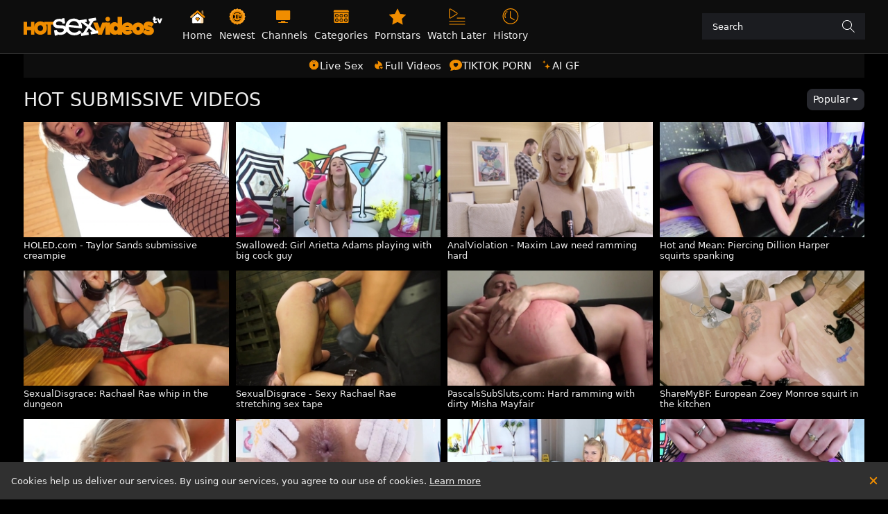

--- FILE ---
content_type: text/html;charset=utf-8
request_url: https://hotsexvideos.tv/category/submissive
body_size: 36404
content:
<!DOCTYPE html><html  data-commit-sha="352ffea7"><head><meta charset="utf-8"><meta name="viewport" content="width=device-width, initial-scale=1.0, maximum-scale=1.0"><title>Daily Updated Collection of Free submissive - HotSexVideos.TV</title><link rel="preconnect" href="https://www.googletagmanager.com"><style>:root{--icon-color-0:#f08d00;--icon-color-1:#f08d00;--icon-color-2:#f08d00;--bs-secondary-color:hsla(0,0%,100%,.75);--bs-primary-color:#000;--page-title-size:1.7rem;--page-title-font-weight:300;--leaderboard-banner-background:#1a1b1f;--chip-bg-hover:#f08d00;--chip-bg-active:#f08d00;--chip-color-hover:#000;--chip-color-active:#fff;--chip-border-color-hover:transparent;--chip-border-color-active:transparent;--chip-size:26px;--controls-size:38px;--bs-skeleton-border-radius:2px;--tube-card-title-color-hover:#f08d00;--img-overlay-button-border-radius:4px;--img-overlay-button-size:24px;--img-overlay-badge-bg:rgba(0,0,0,.4);--img-overlay-badge-color:#fff;--pagination-selected-color:#000;--pagination-control-size:32px;--bs-blue:#0d6efd;--bs-indigo:#6610f2;--bs-purple:#6f42c1;--bs-pink:#d63384;--bs-red:#dc3545;--bs-orange:#fd7e14;--bs-yellow:#ffc107;--bs-green:#198754;--bs-teal:#20c997;--bs-cyan:#0dcaf0;--bs-black:#000;--bs-white:#fff;--bs-gray:#6c757d;--bs-gray-dark:#343a40;--bs-gray-100:#f8f9fa;--bs-gray-200:#e9ecef;--bs-gray-300:#dee2e6;--bs-gray-400:#ced4da;--bs-gray-500:#adb5bd;--bs-gray-600:#6c757d;--bs-gray-700:#495057;--bs-gray-800:#343a40;--bs-gray-900:#212529;--bs-success:#198754;--bs-danger:#ff4136;--bs-primary-rgb:13,110,253;--bs-secondary-rgb:108,117,125;--bs-success-rgb:25,135,84;--bs-info-rgb:13,202,240;--bs-warning-rgb:255,193,7;--bs-danger-rgb:220,53,69;--bs-light-rgb:248,249,250;--bs-dark-rgb:33,37,41;--bs-primary-text-emphasis:#052c65;--bs-secondary-text-emphasis:#2b2f32;--bs-success-text-emphasis:#0a3622;--bs-info-text-emphasis:#055160;--bs-warning-text-emphasis:#664d03;--bs-danger-text-emphasis:#58151c;--bs-light-text-emphasis:#495057;--bs-dark-text-emphasis:#495057;--bs-primary-bg-subtle:#cfe2ff;--bs-secondary-bg-subtle:#e2e3e5;--bs-success-bg-subtle:#d1e7dd;--bs-info-bg-subtle:#cff4fc;--bs-warning-bg-subtle:#fff3cd;--bs-danger-bg-subtle:#f8d7da;--bs-light-bg-subtle:#fcfcfd;--bs-dark-bg-subtle:#ced4da;--bs-primary-border-subtle:#9ec5fe;--bs-secondary-border-subtle:#c4c8cb;--bs-success-border-subtle:#a3cfbb;--bs-info-border-subtle:#9eeaf9;--bs-warning-border-subtle:#ffe69c;--bs-danger-border-subtle:#f1aeb5;--bs-light-border-subtle:#e9ecef;--bs-dark-border-subtle:#adb5bd;--bs-white-rgb:255,255,255;--bs-black-rgb:0,0,0;--bs-font-sans-serif:system-ui,-apple-system,"Segoe UI",Roboto,"Helvetica Neue","Noto Sans","Liberation Sans",Arial,sans-serif,"Apple Color Emoji","Segoe UI Emoji","Segoe UI Symbol","Noto Color Emoji";--bs-font-monospace:SFMono-Regular,Menlo,Monaco,Consolas,"Liberation Mono","Courier New",monospace;--bs-gradient:linear-gradient(180deg,hsla(0,0%,100%,.15),hsla(0,0%,100%,0));--bs-body-font-family:var(--bs-font-sans-serif);--bs-body-font-size:.8rem;--bs-body-font-weight:400;--bs-body-line-height:1.5;--bs-body-color-rgb:238,238,238;--bs-body-bg-rgb:0,0,0;--bs-emphasis-color:#000;--bs-emphasis-color-rgb:0,0,0;--bs-secondary-color:rgba(33,37,41,.75);--bs-secondary-color-rgb:33,37,41;--bs-secondary-bg:#303030;--bs-secondary-bg-rgb:48,48,48;--bs-tertiary-color:rgba(33,37,41,.5);--bs-tertiary-color-rgb:33,37,41;--bs-tertiary-bg:#f8f9fa;--bs-tertiary-bg-rgb:248,249,250;--bs-heading-color:inherit;--bs-link-color:#0d6efd;--bs-link-color-rgb:13,110,253;--bs-link-decoration:underline;--bs-link-hover-color:#0a58ca;--bs-link-hover-color-rgb:10,88,202;--bs-code-color:#d63384;--bs-highlight-color:#212529;--bs-highlight-bg:#fff3cd;--bs-border-width:1px;--bs-border-style:solid;--bs-border-color-translucent:rgba(0,0,0,.175);--bs-border-radius-sm:.25rem;--bs-border-radius-lg:.5rem;--bs-border-radius-xl:1rem;--bs-border-radius-xxl:2rem;--bs-border-radius-2xl:var(--bs-border-radius-xxl);--bs-border-radius-pill:50rem;--bs-box-shadow:0 .5rem 1rem rgba(0,0,0,.15);--bs-box-shadow-sm:0 .125rem .25rem rgba(0,0,0,.075);--bs-box-shadow-lg:0 1rem 3rem rgba(0,0,0,.175);--bs-box-shadow-inset:inset 0 1px 2px rgba(0,0,0,.075);--bs-focus-ring-width:.25rem;--bs-focus-ring-opacity:.25;--bs-focus-ring-color:rgba(13,110,253,.25);--bs-form-valid-color:#198754;--bs-form-valid-border-color:#198754;--bs-form-invalid-color:#dc3545;--bs-form-invalid-border-color:#dc3545}*,:after,:before{box-sizing:border-box}@media(prefers-reduced-motion:no-preference){:root{scroll-behavior:smooth}}body{background-color:var(--bs-body-bg);color:var(--bs-body-color);font-family:var(--bs-body-font-family);font-size:var(--bs-body-font-size);font-weight:var(--bs-body-font-weight);line-height:var(--bs-body-line-height);margin:0;text-align:var(--bs-body-text-align);-webkit-text-size-adjust:100%;-webkit-tap-highlight-color:rgba(0,0,0,0)}hr{border:0;border-top:var(--bs-border-width) solid;color:inherit;margin:1rem 0;opacity:.25}.h1,.h2,.h3,.h4,.h5,.h6,h1,h2,h3,h4,h5,h6{color:var(--bs-heading-color);font-weight:500;line-height:1.2;margin-bottom:.5rem;margin-top:0}.h1,h1{font-size:calc(1.375rem + 1.5vw)}@media(min-width:1200px){.h1,h1{font-size:2.5rem}}.h2,h2{font-size:calc(1.325rem + .9vw)}@media(min-width:1200px){.h2,h2{font-size:2rem}}.h3,h3{font-size:calc(1.3rem + .6vw)}@media(min-width:1200px){.h3,h3{font-size:1.75rem}}.h4,h4{font-size:calc(1.275rem + .3vw)}@media(min-width:1200px){.h4,h4{font-size:1.5rem}}.h5,h5{font-size:1.25rem}.h6,h6{font-size:1rem}p{margin-top:0}address,p{margin-bottom:1rem}address{font-style:normal;line-height:inherit}ol,ul{margin-bottom:1rem;margin-top:0;padding-left:2rem}ol ol,ol ul,ul ol,ul ul{margin-bottom:0}b,strong{font-weight:bolder}.small,small{font-size:.875em}a{color:rgba(var(--bs-link-color-rgb),var(--bs-link-opacity,1));text-decoration:underline}a:hover{--bs-link-color-rgb:var(--bs-link-hover-color-rgb)}a:not([href]):not([class]),a:not([href]):not([class]):hover{color:inherit;text-decoration:none}code,pre{font-family:var(--bs-font-monospace);font-size:1em}pre{display:block;font-size:.875em;margin-bottom:1rem;margin-top:0;overflow:auto}pre code{color:inherit;font-size:inherit;word-break:normal}code{color:var(--bs-code-color);font-size:.875em;word-wrap:break-word}a>code{color:inherit}img,svg{vertical-align:middle}table{border-collapse:collapse;caption-side:bottom}label{display:inline-block}button{border-radius:0}button:focus:not(:focus-visible){outline:0}button,input,select,textarea{font-family:inherit;font-size:inherit;line-height:inherit;margin:0}button,select{text-transform:none}[role=button]{cursor:pointer}select{word-wrap:normal}select:disabled{opacity:1}[list]:not([type=date]):not([type=datetime-local]):not([type=month]):not([type=week]):not([type=time])::-webkit-calendar-picker-indicator{display:none!important}[type=button],[type=reset],[type=submit],button{-webkit-appearance:button}[type=button]:not(:disabled),[type=reset]:not(:disabled),[type=submit]:not(:disabled),button:not(:disabled){cursor:pointer}::-moz-focus-inner{border-style:none;padding:0}textarea{resize:vertical}::-webkit-datetime-edit-day-field,::-webkit-datetime-edit-fields-wrapper,::-webkit-datetime-edit-hour-field,::-webkit-datetime-edit-minute,::-webkit-datetime-edit-month-field,::-webkit-datetime-edit-text,::-webkit-datetime-edit-year-field{padding:0}::-webkit-inner-spin-button{height:auto}[type=search]{-webkit-appearance:textfield;outline-offset:-2px}[type=search]::-webkit-search-cancel-button{cursor:pointer;filter:grayscale(1)}::-webkit-search-decoration{-webkit-appearance:none}::-webkit-color-swatch-wrapper{padding:0}::file-selector-button{-webkit-appearance:button;font:inherit}output{display:inline-block}iframe{border:0}[hidden]{display:none!important}.lead{font-size:1.25rem;font-weight:300}.list-unstyled{list-style:none;padding-left:0}.container,.container-fluid,.container-md{--bs-gutter-x:1.5rem;--bs-gutter-y:0;margin-left:auto;margin-right:auto;padding-left:calc(var(--bs-gutter-x)*.5);padding-right:calc(var(--bs-gutter-x)*.5);width:100%}.container{max-width:420px}@media(min-width:400px){.container{max-width:628px}}@media(min-width:480px){.container,.container-md{max-width:932px}}@media(min-width:960px){.container,.container-md{max-width:1236px}}@media(min-width:1500px){.container,.container-md{max-width:1540px}}:root{--bs-breakpoint-xs:0;--bs-breakpoint-sm:400px;--bs-breakpoint-md:480px;--bs-breakpoint-mdl:720px;--bs-breakpoint-lg:960px;--bs-breakpoint-xlg:1240px;--bs-breakpoint-xl:1500px;--bs-breakpoint-xxl:1700px}.row{--bs-gutter-x:1.5rem;--bs-gutter-y:0;display:flex;flex-wrap:wrap;margin-left:calc(var(--bs-gutter-x)*-.5);margin-right:calc(var(--bs-gutter-x)*-.5);margin-top:calc(var(--bs-gutter-y)*-1)}.row>*{flex-shrink:0;margin-top:var(--bs-gutter-y);max-width:100%;padding-left:calc(var(--bs-gutter-x)*.5);padding-right:calc(var(--bs-gutter-x)*.5);width:100%}.col{flex:1 0 0}.col-auto{flex:0 0 auto;width:auto}.col-3{flex:0 0 auto;width:25%}.col-8{flex:0 0 auto;width:66.66666667%}.col-9{flex:0 0 auto;width:75%}.col-12{flex:0 0 auto;width:100%}.g-0{--bs-gutter-x:0;--bs-gutter-y:0}@media(min-width:480px){.col-md-4{flex:0 0 auto;width:33.33333333%}.col-md-6{flex:0 0 auto;width:50%}.col-md-7{flex:0 0 auto;width:58.33333333%}.col-md-9{flex:0 0 auto;width:75%}}@media(min-width:960px){.col-lg-4{flex:0 0 auto;width:33.33333333%}.col-lg-6{flex:0 0 auto;width:50%}}@media(min-width:1500px){.col-xl-3{flex:0 0 auto;width:25%}}.form-label{margin-bottom:.5rem}.form-control{-webkit-appearance:none;-moz-appearance:none;appearance:none;background-clip:padding-box;background-color:#1b1c20;border:var(--bs-border-width) solid #555;border-radius:var(--bs-border-radius);color:var(--bs-body-color);display:block;font-size:1rem;font-weight:400;line-height:1.5;padding:.375rem .75rem;transition:border-color .15s ease-in-out,box-shadow .15s ease-in-out;width:100%}@media(prefers-reduced-motion:reduce){.form-control{transition:none}}.form-control[type=file]{overflow:hidden}.form-control[type=file]:not(:disabled):not([readonly]){cursor:pointer}.form-control:focus{background-color:var(--bs-body-bg);border-color:#86b7fe;box-shadow:0 0 0 .25rem #0d6efd40;color:var(--bs-body-color);outline:0}.form-control::-webkit-date-and-time-value{height:1.5em;margin:0;min-width:85px}.form-control::-webkit-datetime-edit{display:block;padding:0}.form-control::-moz-placeholder{color:var(--bs-secondary-color);opacity:1}.form-control::placeholder{color:var(--bs-secondary-color);opacity:1}.form-control:disabled{background-color:var(--bs-secondary-bg);opacity:1}.form-control::file-selector-button{background-color:var(--bs-tertiary-bg);border:0 solid;border-color:inherit;border-inline-end-width:var(--bs-border-width);border-radius:0;color:var(--bs-body-color);margin:-.375rem -.75rem;margin-inline-end:.75rem;padding:.375rem .75rem;pointer-events:none;transition:color .15s ease-in-out,background-color .15s ease-in-out,border-color .15s ease-in-out,box-shadow .15s ease-in-out}@media(prefers-reduced-motion:reduce){.form-control::file-selector-button{transition:none}}.form-control:hover:not(:disabled):not([readonly])::file-selector-button{background-color:var(--bs-secondary-bg)}textarea.form-control{min-height:calc(1.5em + .75rem + var(--bs-border-width)*2)}.form-check{display:block;margin-bottom:.125rem;min-height:1.5rem;padding-left:1.5em}.form-check .form-check-input{float:left;margin-left:-1.5em}.form-check-input{--bs-form-check-bg:var(--bs-body-bg);-webkit-appearance:none;-moz-appearance:none;appearance:none;background-color:var(--bs-form-check-bg);background-image:var(--bs-form-check-bg-image);background-position:50%;background-repeat:no-repeat;background-size:contain;border:var(--bs-border-width) solid var(--bs-border-color);flex-shrink:0;height:1em;margin-top:.25em;-webkit-print-color-adjust:exact;print-color-adjust:exact;vertical-align:top;width:1em}.form-check-input[type=checkbox]{border-radius:.25em}.form-check-input:active{filter:brightness(90%)}.form-check-input:focus{border-color:#86b7fe;box-shadow:0 0 0 .25rem #0d6efd40;outline:0}.form-check-input:checked{background-color:#0d6efd;border-color:#0d6efd}.form-check-input:checked[type=checkbox]{--bs-form-check-bg-image:url("data:image/svg+xml;charset=utf-8,%3Csvg xmlns='http://www.w3.org/2000/svg' viewBox='0 0 20 20'%3E%3Cpath fill='none' stroke='%23fff' stroke-linecap='round' stroke-linejoin='round' stroke-width='3' d='m6 10 3 3 6-6'/%3E%3C/svg%3E")}.form-check-input[type=checkbox]:indeterminate{background-color:#0d6efd;border-color:#0d6efd;--bs-form-check-bg-image:url("data:image/svg+xml;charset=utf-8,%3Csvg xmlns='http://www.w3.org/2000/svg' viewBox='0 0 20 20'%3E%3Cpath fill='none' stroke='%23fff' stroke-linecap='round' stroke-linejoin='round' stroke-width='3' d='M6 10h8'/%3E%3C/svg%3E")}.form-check-input:disabled{filter:none;opacity:.5;pointer-events:none}.form-check-input:disabled~.form-check-label,.form-check-input[disabled]~.form-check-label{cursor:default;opacity:.5}.form-check-inline{display:inline-block;margin-right:1rem}.input-group{align-items:stretch;display:flex;flex-wrap:wrap;position:relative;width:100%}.input-group>.form-control{flex:1 1 auto;min-width:0;position:relative;width:1%}.input-group>.form-control:focus{z-index:5}.input-group .btn{position:relative;z-index:2}.input-group .btn:focus{z-index:5}.input-group:not(.has-validation)>.dropdown-toggle:nth-last-child(n+3),.input-group:not(.has-validation)>:not(:last-child):not(.dropdown-toggle):not(.dropdown-menu):not(.form-floating){border-bottom-right-radius:0;border-top-right-radius:0}.input-group>:not(:first-child):not(.dropdown-menu):not(.valid-tooltip):not(.valid-feedback):not(.invalid-tooltip):not(.invalid-feedback){border-bottom-left-radius:0;border-top-left-radius:0;margin-left:calc(var(--bs-border-width)*-1)}.btn{--bs-btn-padding-x:.75rem;--bs-btn-padding-y:.375rem;--bs-btn-font-family: ;--bs-btn-font-size:1rem;--bs-btn-font-weight:400;--bs-btn-line-height:1.5;--bs-btn-color:var(--bs-body-color);--bs-btn-bg:transparent;--bs-btn-border-width:var(--bs-border-width);--bs-btn-border-color:transparent;--bs-btn-border-radius:var(--bs-border-radius);--bs-btn-hover-border-color:transparent;--bs-btn-box-shadow:inset 0 1px 0 hsla(0,0%,100%,.15),0 1px 1px rgba(0,0,0,.075);--bs-btn-disabled-opacity:.65;--bs-btn-focus-box-shadow:0 0 0 .25rem rgba(var(--bs-btn-focus-shadow-rgb),.5);background-color:var(--bs-btn-bg);border:var(--bs-btn-border-width) solid var(--bs-btn-border-color);border-radius:var(--bs-btn-border-radius);color:var(--bs-btn-color);cursor:pointer;display:inline-block;font-family:var(--bs-btn-font-family);font-size:var(--bs-btn-font-size);font-weight:var(--bs-btn-font-weight);line-height:var(--bs-btn-line-height);padding:var(--bs-btn-padding-y) var(--bs-btn-padding-x);text-align:center;text-decoration:none;transition:color .15s ease-in-out,background-color .15s ease-in-out,border-color .15s ease-in-out,box-shadow .15s ease-in-out;-webkit-user-select:none;-moz-user-select:none;user-select:none;vertical-align:middle}@media(prefers-reduced-motion:reduce){.btn{transition:none}}.btn:hover{background-color:var(--bs-btn-hover-bg);border-color:var(--bs-btn-hover-border-color);color:var(--bs-btn-hover-color)}.btn:focus-visible{background-color:var(--bs-btn-hover-bg);border-color:var(--bs-btn-hover-border-color);box-shadow:var(--bs-btn-focus-box-shadow);color:var(--bs-btn-hover-color);outline:0}.btn.active,.btn.show,.btn:first-child:active,:not(.btn-check)+.btn:active{background-color:var(--bs-btn-active-bg);border-color:var(--bs-btn-active-border-color);color:var(--bs-btn-active-color)}.btn.active:focus-visible,.btn.show:focus-visible,.btn:first-child:active:focus-visible,:not(.btn-check)+.btn:active:focus-visible{box-shadow:var(--bs-btn-focus-box-shadow)}.btn.disabled,.btn:disabled{background-color:var(--bs-btn-disabled-bg);border-color:var(--bs-btn-disabled-border-color);color:var(--bs-btn-disabled-color);opacity:var(--bs-btn-disabled-opacity);pointer-events:none}.btn-primary{--bs-btn-color:#000;--bs-btn-bg:#f08d00;--bs-btn-border-color:#f08d00;--bs-btn-hover-color:#000;--bs-btn-hover-bg:#f29e26;--bs-btn-hover-border-color:#f2981a;--bs-btn-focus-shadow-rgb:204,120,0;--bs-btn-active-color:#000;--bs-btn-active-bg:#f3a433;--bs-btn-active-border-color:#f2981a;--bs-btn-active-shadow:inset 0 3px 5px rgba(0,0,0,.125);--bs-btn-disabled-color:#000;--bs-btn-disabled-bg:#f08d00;--bs-btn-disabled-border-color:#f08d00}.btn-secondary{--bs-btn-color:#fff;--bs-btn-bg:#27282e;--bs-btn-border-color:#27282e;--bs-btn-hover-color:#fff;--bs-btn-hover-bg:#212227;--bs-btn-hover-border-color:#1f2025;--bs-btn-focus-shadow-rgb:71,72,77;--bs-btn-active-color:#fff;--bs-btn-active-bg:#1f2025;--bs-btn-active-border-color:#1d1e23;--bs-btn-active-shadow:inset 0 3px 5px rgba(0,0,0,.125);--bs-btn-disabled-color:#fff;--bs-btn-disabled-bg:#27282e;--bs-btn-disabled-border-color:#27282e}.btn-outline-primary{--bs-btn-color:#f08d00;--bs-btn-border-color:#f08d00;--bs-btn-hover-color:#000;--bs-btn-hover-bg:#f08d00;--bs-btn-hover-border-color:#f08d00;--bs-btn-focus-shadow-rgb:240,141,0;--bs-btn-active-color:#000;--bs-btn-active-bg:#f08d00;--bs-btn-active-border-color:#f08d00;--bs-btn-active-shadow:inset 0 3px 5px rgba(0,0,0,.125);--bs-btn-disabled-color:#f08d00;--bs-btn-disabled-bg:transparent;--bs-btn-disabled-border-color:#f08d00;--bs-gradient:none}.btn-outline-secondary{--bs-btn-color:#27282e;--bs-btn-border-color:#27282e;--bs-btn-hover-color:#fff;--bs-btn-hover-bg:#27282e;--bs-btn-hover-border-color:#27282e;--bs-btn-focus-shadow-rgb:39,40,46;--bs-btn-active-color:#fff;--bs-btn-active-bg:#27282e;--bs-btn-active-border-color:#27282e;--bs-btn-active-shadow:inset 0 3px 5px rgba(0,0,0,.125);--bs-btn-disabled-color:#27282e;--bs-btn-disabled-bg:transparent;--bs-btn-disabled-border-color:#27282e;--bs-gradient:none}.btn-sm{--bs-btn-padding-y:.25rem;--bs-btn-padding-x:.5rem;--bs-btn-font-size:.875rem;--bs-btn-border-radius:var(--bs-border-radius-sm)}.dropdown{position:relative}.dropdown-toggle{white-space:nowrap}.dropdown-toggle:after{border-bottom:0;border-left:.3em solid transparent;border-right:.3em solid transparent;border-top:.3em solid;content:"";display:inline-block;margin-left:.255em;vertical-align:.255em}.dropdown-toggle:empty:after{margin-left:0}.dropdown-menu{--bs-dropdown-zindex:1000;--bs-dropdown-min-width:10rem;--bs-dropdown-padding-x:0;--bs-dropdown-padding-y:.5rem;--bs-dropdown-spacer:.125rem;--bs-dropdown-font-size:1rem;--bs-dropdown-color:var(--bs-body-color);--bs-dropdown-bg:var(--bs-body-bg);--bs-dropdown-border-color:var(--bs-border-color-translucent);--bs-dropdown-border-radius:var(--bs-border-radius);--bs-dropdown-border-width:var(--bs-border-width);--bs-dropdown-inner-border-radius:calc(var(--bs-border-radius) - var(--bs-border-width));--bs-dropdown-divider-bg:var(--bs-border-color-translucent);--bs-dropdown-divider-margin-y:.5rem;--bs-dropdown-box-shadow:var(--bs-box-shadow);--bs-dropdown-link-color:var(--bs-body-color);--bs-dropdown-link-hover-color:var(--bs-body-color);--bs-dropdown-link-hover-bg:var(--bs-tertiary-bg);--bs-dropdown-link-active-color:#fff;--bs-dropdown-link-active-bg:#0d6efd;--bs-dropdown-link-disabled-color:var(--bs-tertiary-color);--bs-dropdown-item-padding-x:1rem;--bs-dropdown-item-padding-y:.25rem;--bs-dropdown-header-color:#6c757d;--bs-dropdown-header-padding-x:1rem;--bs-dropdown-header-padding-y:.5rem;background-clip:padding-box;background-color:var(--bs-dropdown-bg);border:var(--bs-dropdown-border-width) solid var(--bs-dropdown-border-color);border-radius:var(--bs-dropdown-border-radius);color:var(--bs-dropdown-color);display:none;font-size:var(--bs-dropdown-font-size);list-style:none;margin:0;min-width:var(--bs-dropdown-min-width);padding:var(--bs-dropdown-padding-y) var(--bs-dropdown-padding-x);position:absolute;text-align:left;z-index:var(--bs-dropdown-zindex)}.dropdown-item{background-color:transparent;border:0;border-radius:var(--bs-dropdown-item-border-radius,0);clear:both;color:var(--bs-dropdown-link-color);display:block;font-weight:400;padding:var(--bs-dropdown-item-padding-y) var(--bs-dropdown-item-padding-x);text-align:inherit;text-decoration:none;white-space:nowrap;width:100%}.dropdown-item:focus,.dropdown-item:hover{background-color:var(--bs-dropdown-link-hover-bg);color:var(--bs-dropdown-link-hover-color)}.dropdown-item.active,.dropdown-item:active{background-color:var(--bs-dropdown-link-active-bg);color:var(--bs-dropdown-link-active-color);text-decoration:none}.dropdown-item.disabled,.dropdown-item:disabled{background-color:transparent;color:var(--bs-dropdown-link-disabled-color);pointer-events:none}.dropdown-menu.show{display:block}.nav{--bs-nav-link-padding-x:1rem;--bs-nav-link-padding-y:.5rem;--bs-nav-link-font-weight: ;--bs-nav-link-color:var(--bs-link-color);--bs-nav-link-hover-color:var(--bs-link-hover-color);--bs-nav-link-disabled-color:var(--bs-secondary-color);display:flex;flex-wrap:wrap;list-style:none;margin-bottom:0;padding-left:0}.nav-link{background:none;border:0;color:var(--bs-nav-link-color);display:block;font-size:var(--bs-nav-link-font-size);font-weight:var(--bs-nav-link-font-weight);padding:var(--bs-nav-link-padding-y) var(--bs-nav-link-padding-x);text-decoration:none;transition:color .15s ease-in-out,background-color .15s ease-in-out,border-color .15s ease-in-out}@media(prefers-reduced-motion:reduce){.nav-link{transition:none}}.nav-link:focus,.nav-link:hover{color:var(--bs-nav-link-hover-color)}.nav-link:focus-visible{box-shadow:0 0 0 .25rem #0d6efd40;outline:0}.nav-link.disabled,.nav-link:disabled{color:var(--bs-nav-link-disabled-color);cursor:default;pointer-events:none}.navbar{--bs-navbar-padding-x:0;--bs-navbar-padding-y:.5rem;--bs-navbar-color:rgba(var(--bs-emphasis-color-rgb),.65);--bs-navbar-hover-color:rgba(var(--bs-emphasis-color-rgb),.8);--bs-navbar-disabled-color:rgba(var(--bs-emphasis-color-rgb),.3);--bs-navbar-active-color:rgba(var(--bs-emphasis-color-rgb),1);--bs-navbar-brand-padding-y:.3125rem;--bs-navbar-brand-margin-end:1rem;--bs-navbar-brand-font-size:1.25rem;--bs-navbar-brand-color:rgba(var(--bs-emphasis-color-rgb),1);--bs-navbar-brand-hover-color:rgba(var(--bs-emphasis-color-rgb),1);--bs-navbar-nav-link-padding-x:.5rem;--bs-navbar-toggler-padding-y:.25rem;--bs-navbar-toggler-padding-x:.75rem;--bs-navbar-toggler-font-size:1.25rem;--bs-navbar-toggler-icon-bg:url("data:image/svg+xml;charset=utf-8,%3Csvg xmlns='http://www.w3.org/2000/svg' viewBox='0 0 30 30'%3E%3Cpath stroke='rgba(33, 37, 41, 0.75)' stroke-linecap='round' stroke-miterlimit='10' stroke-width='2' d='M4 7h22M4 15h22M4 23h22'/%3E%3C/svg%3E");--bs-navbar-toggler-border-color:rgba(var(--bs-emphasis-color-rgb),.15);--bs-navbar-toggler-border-radius:var(--bs-border-radius);--bs-navbar-toggler-focus-width:.25rem;--bs-navbar-toggler-transition:box-shadow .15s ease-in-out;align-items:center;display:flex;flex-wrap:wrap;justify-content:space-between;padding:var(--bs-navbar-padding-y) var(--bs-navbar-padding-x);position:relative}.navbar>.container,.navbar>.container-fluid,.navbar>.container-md{align-items:center;display:flex;flex-wrap:inherit;justify-content:space-between}.navbar-brand{color:var(--bs-navbar-brand-color);font-size:var(--bs-navbar-brand-font-size);margin-right:var(--bs-navbar-brand-margin-end);padding-bottom:var(--bs-navbar-brand-padding-y);padding-top:var(--bs-navbar-brand-padding-y);text-decoration:none;white-space:nowrap}.navbar-brand:focus,.navbar-brand:hover{color:var(--bs-navbar-brand-hover-color)}.navbar-nav{--bs-nav-link-padding-x:0;--bs-nav-link-padding-y:.5rem;--bs-nav-link-font-weight: ;--bs-nav-link-color:var(--bs-navbar-color);--bs-nav-link-hover-color:var(--bs-navbar-hover-color);--bs-nav-link-disabled-color:var(--bs-navbar-disabled-color);display:flex;flex-direction:column;list-style:none;margin-bottom:0;padding-left:0}.navbar-nav .nav-link.active,.navbar-nav .nav-link.show{color:var(--bs-navbar-active-color)}.navbar-nav .dropdown-menu{position:static}.navbar-toggler{background-color:transparent;border:var(--bs-border-width) solid var(--bs-navbar-toggler-border-color);border-radius:var(--bs-navbar-toggler-border-radius);color:var(--bs-navbar-color);font-size:var(--bs-navbar-toggler-font-size);line-height:1;padding:var(--bs-navbar-toggler-padding-y) var(--bs-navbar-toggler-padding-x);transition:var(--bs-navbar-toggler-transition)}@media(prefers-reduced-motion:reduce){.navbar-toggler{transition:none}}.navbar-toggler:hover{text-decoration:none}.navbar-toggler:focus{box-shadow:0 0 0 var(--bs-navbar-toggler-focus-width);outline:0;text-decoration:none}.navbar-toggler-icon{background-image:var(--bs-navbar-toggler-icon-bg);background-position:50%;background-repeat:no-repeat;background-size:100%;display:inline-block;height:1.5em;vertical-align:middle;width:1.5em}@media(min-width:960px){.navbar-expand-lg{flex-wrap:nowrap;justify-content:flex-start}.navbar-expand-lg .navbar-nav{flex-direction:row}.navbar-expand-lg .navbar-nav .dropdown-menu{position:absolute}.navbar-expand-lg .navbar-nav .nav-link{padding-left:var(--bs-navbar-nav-link-padding-x);padding-right:var(--bs-navbar-nav-link-padding-x)}.navbar-expand-lg .navbar-toggler{display:none}.navbar-expand-lg .offcanvas{background-color:transparent!important;border:0!important;flex-grow:1;height:auto!important;position:static;transform:none!important;transition:none;visibility:visible!important;width:auto!important;z-index:auto}.navbar-expand-lg .offcanvas .offcanvas-header{display:none}.navbar-expand-lg .offcanvas .offcanvas-body{display:flex;flex-grow:0;overflow-y:visible;padding:0}}.card{--bs-card-spacer-y:1rem;--bs-card-spacer-x:1rem;--bs-card-title-spacer-y:.5rem;--bs-card-title-color: ;--bs-card-subtitle-color: ;--bs-card-border-width:var(--bs-border-width);--bs-card-border-color:var(--bs-border-color-translucent);--bs-card-border-radius:var(--bs-border-radius);--bs-card-box-shadow: ;--bs-card-inner-border-radius:calc(var(--bs-border-radius) - var(--bs-border-width));--bs-card-cap-padding-y:.5rem;--bs-card-cap-padding-x:1rem;--bs-card-cap-bg:rgba(var(--bs-body-color-rgb),.03);--bs-card-cap-color: ;--bs-card-height: ;--bs-card-color: ;--bs-card-bg:var(--bs-body-bg);--bs-card-img-overlay-padding:1rem;--bs-card-group-margin:.75rem;color:var(--bs-body-color);display:flex;flex-direction:column;height:var(--bs-card-height);min-width:0;word-wrap:break-word;background-clip:border-box;background-color:var(--bs-card-bg);border:var(--bs-card-border-width) solid var(--bs-card-border-color);border-radius:var(--bs-card-border-radius)}.card>hr{margin-left:0;margin-right:0}.card>.list-group{border-bottom:inherit;border-top:inherit}.card>.list-group:first-child{border-top-left-radius:var(--bs-card-inner-border-radius);border-top-right-radius:var(--bs-card-inner-border-radius);border-top-width:0}.card>.list-group:last-child{border-bottom-left-radius:var(--bs-card-inner-border-radius);border-bottom-right-radius:var(--bs-card-inner-border-radius);border-bottom-width:0}.card>.list-group+.card-footer{border-top:0}.card-link+.card-link{margin-left:var(--bs-card-spacer-x)}.card-footer{background-color:var(--bs-card-cap-bg);border-top:var(--bs-card-border-width) solid var(--bs-card-border-color);color:var(--bs-card-cap-color);padding:var(--bs-card-cap-padding-y) var(--bs-card-cap-padding-x)}.card-footer:last-child{border-radius:0 0 var(--bs-card-inner-border-radius) var(--bs-card-inner-border-radius)}.card-img,.card-img-top{border-top-left-radius:var(--bs-card-inner-border-radius);border-top-right-radius:var(--bs-card-inner-border-radius);width:100%}.card-img{border-bottom-left-radius:var(--bs-card-inner-border-radius);border-bottom-right-radius:var(--bs-card-inner-border-radius)}.pagination{--bs-pagination-padding-x:.75rem;--bs-pagination-padding-y:.375rem;--bs-pagination-font-size:1rem;--bs-pagination-color:var(--bs-link-color);--bs-pagination-bg:var(--bs-body-bg);--bs-pagination-border-width:var(--bs-border-width);--bs-pagination-border-color:var(--bs-border-color);--bs-pagination-border-radius:var(--bs-border-radius);--bs-pagination-hover-color:var(--bs-link-hover-color);--bs-pagination-hover-bg:var(--bs-tertiary-bg);--bs-pagination-hover-border-color:var(--bs-border-color);--bs-pagination-focus-color:var(--bs-link-hover-color);--bs-pagination-focus-bg:var(--bs-secondary-bg);--bs-pagination-focus-box-shadow:0 0 0 .25rem rgba(13,110,253,.25);--bs-pagination-active-color:#fff;--bs-pagination-active-bg:#0d6efd;--bs-pagination-active-border-color:#0d6efd;--bs-pagination-disabled-color:var(--bs-secondary-color);--bs-pagination-disabled-bg:var(--bs-secondary-bg);--bs-pagination-disabled-border-color:var(--bs-border-color);display:flex;list-style:none;padding-left:0}.page-link{background-color:var(--bs-pagination-bg);border:var(--bs-pagination-border-width) solid var(--bs-pagination-border-color);color:var(--bs-pagination-color);display:block;font-size:var(--bs-pagination-font-size);padding:var(--bs-pagination-padding-y) var(--bs-pagination-padding-x);position:relative;text-decoration:none;transition:color .15s ease-in-out,background-color .15s ease-in-out,border-color .15s ease-in-out,box-shadow .15s ease-in-out}@media(prefers-reduced-motion:reduce){.page-link{transition:none}}.page-link:hover{background-color:var(--bs-pagination-hover-bg);border-color:var(--bs-pagination-hover-border-color);color:var(--bs-pagination-hover-color);z-index:2}.page-link:focus{background-color:var(--bs-pagination-focus-bg);box-shadow:var(--bs-pagination-focus-box-shadow);color:var(--bs-pagination-focus-color);outline:0;z-index:3}.active>.page-link,.page-link.active{background-color:var(--bs-pagination-active-bg);border-color:var(--bs-pagination-active-border-color);color:var(--bs-pagination-active-color);z-index:3}.disabled>.page-link,.page-link.disabled{background-color:var(--bs-pagination-disabled-bg);border-color:var(--bs-pagination-disabled-border-color);color:var(--bs-pagination-disabled-color);pointer-events:none}.page-item:not(:first-child) .page-link{margin-left:calc(var(--bs-border-width)*-1)}.page-item:first-child .page-link{border-bottom-left-radius:var(--bs-pagination-border-radius);border-top-left-radius:var(--bs-pagination-border-radius)}.page-item:last-child .page-link{border-bottom-right-radius:var(--bs-pagination-border-radius);border-top-right-radius:var(--bs-pagination-border-radius)}.pagination-sm{--bs-pagination-padding-x:.5rem;--bs-pagination-padding-y:.25rem;--bs-pagination-font-size:.875rem;--bs-pagination-border-radius:var(--bs-border-radius-sm)}.badge{--bs-badge-padding-x:.65em;--bs-badge-padding-y:.35em;--bs-badge-font-size:.75em;--bs-badge-font-weight:700;--bs-badge-color:#fff;--bs-badge-border-radius:var(--bs-border-radius);border-radius:var(--bs-badge-border-radius);color:var(--bs-badge-color);display:inline-block;font-size:var(--bs-badge-font-size);font-weight:var(--bs-badge-font-weight);line-height:1;padding:var(--bs-badge-padding-y) var(--bs-badge-padding-x);text-align:center;vertical-align:baseline;white-space:nowrap}.badge:empty{display:none}.btn .badge{position:relative;top:-1px}.modal{--bs-modal-zindex:1055;--bs-modal-width:500px;--bs-modal-padding:1rem;--bs-modal-margin:.5rem;--bs-modal-color:var(--bs-body-color);--bs-modal-bg:var(--bs-body-bg);--bs-modal-border-color:var(--bs-border-color-translucent);--bs-modal-border-width:var(--bs-border-width);--bs-modal-border-radius:var(--bs-border-radius-lg);--bs-modal-box-shadow:var(--bs-box-shadow-sm);--bs-modal-inner-border-radius:calc(var(--bs-border-radius-lg) - var(--bs-border-width));--bs-modal-header-padding-x:1rem;--bs-modal-header-padding-y:1rem;--bs-modal-header-padding:1rem 1rem;--bs-modal-header-border-color:var(--bs-border-color);--bs-modal-header-border-width:var(--bs-border-width);--bs-modal-title-line-height:1.5;--bs-modal-footer-gap:.5rem;--bs-modal-footer-bg: ;--bs-modal-footer-border-color:var(--bs-border-color);--bs-modal-footer-border-width:var(--bs-border-width);display:none;height:100%;left:0;outline:0;overflow-x:hidden;overflow-y:auto;position:fixed;top:0;width:100%;z-index:var(--bs-modal-zindex)}.modal-dialog{margin:var(--bs-modal-margin);pointer-events:none;position:relative;width:auto}.modal.fade .modal-dialog{transform:translateY(-50px);transition:transform .3s ease-out}@media(prefers-reduced-motion:reduce){.modal.fade .modal-dialog{transition:none}}.modal.show .modal-dialog{transform:none}.modal-content{background-clip:padding-box;background-color:var(--bs-modal-bg);border:var(--bs-modal-border-width) solid var(--bs-modal-border-color);border-radius:var(--bs-modal-border-radius);color:var(--bs-modal-color);display:flex;flex-direction:column;outline:0;pointer-events:auto;position:relative;width:100%}.modal-backdrop{--bs-backdrop-zindex:1050;--bs-backdrop-bg:#000;--bs-backdrop-opacity:.5;background-color:var(--bs-backdrop-bg);height:100vh;left:0;position:fixed;top:0;width:100vw;z-index:var(--bs-backdrop-zindex)}.modal-backdrop.fade{opacity:0}.modal-backdrop.show{opacity:var(--bs-backdrop-opacity)}.modal-header{align-items:center;border-bottom:var(--bs-modal-header-border-width) solid var(--bs-modal-header-border-color);border-top-left-radius:var(--bs-modal-inner-border-radius);border-top-right-radius:var(--bs-modal-inner-border-radius);display:flex;flex-shrink:0;padding:var(--bs-modal-header-padding)}.modal-header .btn-close{margin-bottom:calc(var(--bs-modal-header-padding-y)*-.5);margin-left:auto;margin-right:calc(var(--bs-modal-header-padding-x)*-.5);margin-top:calc(var(--bs-modal-header-padding-y)*-.5);padding:calc(var(--bs-modal-header-padding-y)*.5) calc(var(--bs-modal-header-padding-x)*.5)}.modal-body{flex:1 1 auto;padding:var(--bs-modal-padding);position:relative}@media(min-width:400px){.modal{--bs-modal-margin:1.75rem;--bs-modal-box-shadow:var(--bs-box-shadow)}.modal-dialog{margin-left:auto;margin-right:auto;max-width:var(--bs-modal-width)}}@media(min-width:960px){.modal-lg{--bs-modal-width:800px}}.offcanvas{--bs-offcanvas-zindex:1045;--bs-offcanvas-width:400px;--bs-offcanvas-height:30vh;--bs-offcanvas-padding-x:1rem;--bs-offcanvas-padding-y:1rem;--bs-offcanvas-color:var(--bs-body-color);--bs-offcanvas-bg:var(--bs-body-bg);--bs-offcanvas-border-width:var(--bs-border-width);--bs-offcanvas-border-color:var(--bs-border-color-translucent);--bs-offcanvas-box-shadow:var(--bs-box-shadow-sm);--bs-offcanvas-transition:transform .3s ease-in-out;--bs-offcanvas-title-line-height:1.5;background-clip:padding-box;background-color:var(--bs-offcanvas-bg);bottom:0;color:var(--bs-offcanvas-color);display:flex;flex-direction:column;max-width:100%;outline:0;position:fixed;transition:var(--bs-offcanvas-transition);visibility:hidden;z-index:var(--bs-offcanvas-zindex)}@media(prefers-reduced-motion:reduce){.offcanvas{transition:none}}.offcanvas.offcanvas-start{border-right:var(--bs-offcanvas-border-width) solid var(--bs-offcanvas-border-color);left:0;top:0;transform:translate(-100%);width:var(--bs-offcanvas-width)}.offcanvas.offcanvas-end{border-left:var(--bs-offcanvas-border-width) solid var(--bs-offcanvas-border-color);right:0;top:0;transform:translate(100%);width:var(--bs-offcanvas-width)}.offcanvas.offcanvas-bottom{border-top:var(--bs-offcanvas-border-width) solid var(--bs-offcanvas-border-color);height:var(--bs-offcanvas-height);left:0;max-height:100%;right:0;transform:translateY(100%)}.offcanvas.show:not(.hiding){transform:none}.offcanvas-header{align-items:center;display:flex;padding:var(--bs-offcanvas-padding-y) var(--bs-offcanvas-padding-x)}.offcanvas-header .btn-close{margin-bottom:calc(var(--bs-offcanvas-padding-y)*-.5);margin-left:auto;margin-right:calc(var(--bs-offcanvas-padding-x)*-.5);margin-top:calc(var(--bs-offcanvas-padding-y)*-.5);padding:calc(var(--bs-offcanvas-padding-y)*.5) calc(var(--bs-offcanvas-padding-x)*.5)}.offcanvas-title{line-height:var(--bs-offcanvas-title-line-height);margin-bottom:0}.offcanvas-body{flex-grow:1;overflow-y:auto;padding:var(--bs-offcanvas-padding-y) var(--bs-offcanvas-padding-x)}.toast{--bs-toast-zindex:1090;--bs-toast-padding-x:.75rem;--bs-toast-padding-y:.5rem;--bs-toast-spacing:1.5rem;--bs-toast-max-width:350px;--bs-toast-font-size:.875rem;--bs-toast-color: ;--bs-toast-bg:rgba(var(--bs-body-bg-rgb),.85);--bs-toast-border-width:var(--bs-border-width);--bs-toast-border-color:var(--bs-border-color-translucent);--bs-toast-border-radius:var(--bs-border-radius);--bs-toast-box-shadow:var(--bs-box-shadow);--bs-toast-header-color:var(--bs-secondary-color);--bs-toast-header-bg:rgba(var(--bs-body-bg-rgb),.85);--bs-toast-header-border-color:var(--bs-border-color-translucent);background-clip:padding-box;background-color:var(--bs-toast-bg);border:var(--bs-toast-border-width) solid var(--bs-toast-border-color);border-radius:var(--bs-toast-border-radius);box-shadow:var(--bs-toast-box-shadow);color:var(--bs-toast-color);font-size:var(--bs-toast-font-size);max-width:100%;pointer-events:auto;width:var(--bs-toast-max-width)}.toast:not(.show){display:none}.toast-body{padding:var(--bs-toast-padding-x);word-wrap:break-word}.clearfix:after{clear:both;content:"";display:block}.link-primary{color:RGBA(var(--bs-primary-rgb),var(--bs-link-opacity,1))!important;text-decoration-color:RGBA(var(--bs-primary-rgb),var(--bs-link-underline-opacity,1))!important}.link-primary:focus,.link-primary:hover{color:RGBA(243,164,51,var(--bs-link-opacity,1))!important;text-decoration-color:RGBA(243,164,51,var(--bs-link-underline-opacity,1))!important}.link-secondary{color:RGBA(var(--bs-secondary-rgb),var(--bs-link-opacity,1))!important;text-decoration-color:RGBA(var(--bs-secondary-rgb),var(--bs-link-underline-opacity,1))!important}.link-secondary:focus,.link-secondary:hover{color:RGBA(31,32,37,var(--bs-link-opacity,1))!important;text-decoration-color:RGBA(31,32,37,var(--bs-link-underline-opacity,1))!important}.ratio{position:relative;width:100%}.ratio:before{content:"";display:block;padding-top:var(--bs-aspect-ratio)}.ratio>*{height:100%;left:0;position:absolute;top:0;width:100%}.ratio-1x1{--bs-aspect-ratio:100%}.ratio-16x9{--bs-aspect-ratio:56.25%}.visually-hidden{height:1px!important;margin:-1px!important;overflow:hidden!important;padding:0!important;width:1px!important;clip:rect(0,0,0,0)!important;border:0!important;white-space:nowrap!important}.visually-hidden:not(caption){position:absolute!important}.visually-hidden *{overflow:hidden!important}.text-truncate{overflow:hidden;text-overflow:ellipsis;white-space:nowrap}.align-middle{vertical-align:middle!important}.float-start{float:left!important}.object-fit-cover{-o-object-fit:cover!important;object-fit:cover!important}.opacity-50{opacity:.5!important}.overflow-hidden{overflow:hidden!important}.overflow-visible{overflow:visible!important}.overflow-x-visible{overflow-x:visible!important}.overflow-y-visible{overflow-y:visible!important}.d-inline-block{display:inline-block!important}.d-block{display:block!important}.d-grid{display:grid!important}.d-flex{display:flex!important}.d-inline-flex{display:inline-flex!important}.d-none{display:none!important}.position-relative{position:relative!important}.position-absolute{position:absolute!important}.position-fixed{position:fixed!important}.top-0{top:0!important}.bottom-0{bottom:0!important}.start-0{left:0!important}.start-50{left:50%!important}.translate-middle-x{transform:translate(-50%)!important}.border-0{border:0!important}.border-top{border-top:var(--bs-border-width) var(--bs-border-style) var(--bs-border-color)!important}.border-bottom{border-bottom:var(--bs-border-width) var(--bs-border-style) var(--bs-border-color)!important}.border-primary{--bs-border-opacity:1;border-color:rgba(var(--bs-primary-rgb),var(--bs-border-opacity))!important}.w-100{width:100%!important}.w-auto{width:auto!important}.h-100{height:100%!important}.h-auto{height:auto!important}.min-vh-100{min-height:100vh!important}.flex-column{flex-direction:column!important}.flex-row-reverse{flex-direction:row-reverse!important}.flex-grow-1{flex-grow:1!important}.flex-shrink-0{flex-shrink:0!important}.flex-wrap{flex-wrap:wrap!important}.justify-content-start{justify-content:flex-start!important}.justify-content-end{justify-content:flex-end!important}.justify-content-center{justify-content:center!important}.justify-content-between{justify-content:space-between!important}.align-items-start{align-items:flex-start!important}.align-items-end{align-items:flex-end!important}.align-items-center{align-items:center!important}.order-0{order:0!important}.order-1{order:1!important}.order-2{order:2!important}.m-0{margin:0!important}.m-3{margin:1rem!important}.m-auto{margin:auto!important}.mx-0{margin-left:0!important;margin-right:0!important}.mx-1{margin-left:.25rem!important;margin-right:.25rem!important}.my-2{margin-bottom:.5rem!important;margin-top:.5rem!important}.my-3{margin-bottom:1rem!important;margin-top:1rem!important}.my-4{margin-bottom:1.5rem!important;margin-top:1.5rem!important}.mt-0{margin-top:0!important}.mt-1{margin-top:.25rem!important}.mt-2{margin-top:.5rem!important}.mt-3{margin-top:1rem!important}.mt-4{margin-top:1.5rem!important}.mt-5{margin-top:3rem!important}.mt-auto{margin-top:auto!important}.me-0{margin-right:0!important}.me-1{margin-right:.25rem!important}.me-2{margin-right:.5rem!important}.mb-0{margin-bottom:0!important}.mb-1{margin-bottom:.25rem!important}.mb-2,.search-input .autocomplete .autocomplete-result{margin-bottom:.5rem!important}.mb-3{margin-bottom:1rem!important}.mb-4{margin-bottom:1.5rem!important}.mb-5{margin-bottom:3rem!important}.ms-1{margin-left:.25rem!important}.ms-3{margin-left:1rem!important}.ms-auto{margin-left:auto!important}.p-0{padding:0!important}.p-1{padding:.25rem!important}.p-2{padding:.5rem!important}.p-3{padding:1rem!important}.p-4{padding:1.5rem!important}.p-5{padding:3rem!important}.px-0{padding-left:0!important;padding-right:0!important}.px-1{padding-left:.25rem!important;padding-right:.25rem!important}.px-2,.search-input .autocomplete .autocomplete-result{padding-left:.5rem!important;padding-right:.5rem!important}.px-3{padding-left:1rem!important;padding-right:1rem!important}.px-4,.suggestion-no-matches{padding-left:1.5rem!important;padding-right:1.5rem!important}.px-5{padding-left:3rem!important;padding-right:3rem!important}.search-input .autocomplete .autocomplete-result{padding-bottom:0!important;padding-top:0!important}.py-1{padding-bottom:.25rem!important;padding-top:.25rem!important}.py-2,.suggestion-no-matches{padding-bottom:.5rem!important;padding-top:.5rem!important}.py-3{padding-bottom:1rem!important;padding-top:1rem!important}.py-4{padding-bottom:1.5rem!important;padding-top:1.5rem!important}.pt-1{padding-top:.25rem!important}.pt-4{padding-top:1.5rem!important}.pe-1{padding-right:.25rem!important}.pe-2{padding-right:.5rem!important}.pe-3{padding-right:1rem!important}.pe-4{padding-right:1.5rem!important}.pb-0{padding-bottom:0!important}.pb-1{padding-bottom:.25rem!important}.pb-2{padding-bottom:.5rem!important}.pb-3{padding-bottom:1rem!important}.pb-5{padding-bottom:3rem!important}.ps-1{padding-left:.25rem!important}.ps-2{padding-left:.5rem!important}.ps-3{padding-left:1rem!important}.ps-4{padding-left:1.5rem!important}.gap-0{gap:0!important}.gap-1{gap:.25rem!important}.gap-2{gap:.5rem!important}.gap-3{gap:1rem!important}.fs-1{font-size:calc(1.375rem + 1.5vw)!important}.fs-2{font-size:calc(1.325rem + .9vw)!important}.fs-3{font-size:calc(1.3rem + .6vw)!important}.fs-4{font-size:calc(1.275rem + .3vw)!important}.fs-5{font-size:1.25rem!important}.fs-6{font-size:1rem!important}.fw-light{font-weight:300!important}.fw-normal{font-weight:400!important}.fw-medium{font-weight:500!important}.fw-semibold{font-weight:600!important}.fw-bold{font-weight:700!important}.text-end{text-align:right!important}.text-center{text-align:center!important}.text-decoration-none{text-decoration:none!important}.text-decoration-underline{text-decoration:underline!important}.text-uppercase{text-transform:uppercase!important}.text-capitalize{text-transform:capitalize!important}.text-nowrap{white-space:nowrap!important}.text-break{word-wrap:break-word!important;word-break:break-word!important}.text-primary{--bs-text-opacity:1;color:rgba(var(--bs-primary-rgb),var(--bs-text-opacity))!important}.text-secondary{--bs-text-opacity:1;color:rgba(var(--bs-secondary-rgb),var(--bs-text-opacity))!important}.text-info{--bs-text-opacity:1;color:rgba(var(--bs-info-rgb),var(--bs-text-opacity))!important}.text-danger{--bs-text-opacity:1;color:rgba(var(--bs-danger-rgb),var(--bs-text-opacity))!important}.text-light{--bs-text-opacity:1;color:rgba(var(--bs-light-rgb),var(--bs-text-opacity))!important}.text-white{--bs-text-opacity:1;color:rgba(var(--bs-white-rgb),var(--bs-text-opacity))!important}.text-muted{--bs-text-opacity:1;color:var(--bs-secondary-color)!important}.text-reset{--bs-text-opacity:1;color:inherit!important}.bg-secondary{--bs-bg-opacity:1;background-color:rgba(var(--bs-secondary-rgb),var(--bs-bg-opacity))!important}.bg-success{--bs-bg-opacity:1;background-color:rgba(var(--bs-success-rgb),var(--bs-bg-opacity))!important}.bg-warning{--bs-bg-opacity:1;background-color:rgba(var(--bs-warning-rgb),var(--bs-bg-opacity))!important}.bg-black{--bs-bg-opacity:1;background-color:rgba(var(--bs-black-rgb),var(--bs-bg-opacity))!important}.bg-opacity-50{--bs-bg-opacity:.5}.pe-none{pointer-events:none!important}.rounded{border-radius:var(--bs-border-radius)!important}.rounded-4{border-radius:var(--bs-border-radius-xl)!important}.rounded-pill{border-radius:var(--bs-border-radius-pill)!important}.visible{visibility:visible!important}.invisible{visibility:hidden!important}.z-1{z-index:1!important}.z-2{z-index:2!important}.z-3{z-index:3!important}@media(min-width:400px){.d-sm-block{display:block!important}.justify-content-sm-end{justify-content:flex-end!important}.align-items-sm-end{align-items:flex-end!important}.ms-sm-0{margin-left:0!important}}@media(min-width:480px){.d-md-block{display:block!important}.d-md-flex{display:flex!important}.d-md-none{display:none!important}.flex-md-row{flex-direction:row!important}.flex-md-nowrap{flex-wrap:nowrap!important}.justify-content-md-between{justify-content:space-between!important}.order-md-0{order:0!important}.order-md-1{order:1!important}.p-md-4{padding:1.5rem!important}.px-md-1{padding-left:.25rem!important;padding-right:.25rem!important}.px-md-5{padding-left:3rem!important;padding-right:3rem!important}.pe-md-1{padding-right:.25rem!important}.ps-md-1{padding-left:.25rem!important}}@media(min-width:960px){.d-lg-inline-block{display:inline-block!important}.d-lg-block{display:block!important}.d-lg-flex{display:flex!important}.d-lg-none{display:none!important}.flex-lg-row{flex-direction:row!important}.justify-content-lg-start{justify-content:flex-start!important}.mt-lg-0{margin-top:0!important}}@media(min-width:1500px){.d-xl-block{display:block!important}.d-xl-none{display:none!important}}@media(min-width:1200px){.fs-1{font-size:2.5rem!important}.fs-2{font-size:2rem!important}.fs-3{font-size:1.75rem!important}.fs-4{font-size:1.5rem!important}}:root{--bs-border-radius:10px;--bs-primary:#f08d00;--bs-primary-hover:#d77e00;--bs-primary-active:#bd6f00;--bs-primary-dark:#d77e00;--bs-primary-darker:#bd6f00;--bs-primary-darkest:#8a5100;--bs-primary-light:#ff9a0b;--bs-primary-lighter:#ffa524;--bs-primary-lightest:#ffcf8a;--bs-secondary:#27282e;--bs-secondary-hover:#d77e00;--bs-secondary-active:#bd6f00;--bs-secondary-dark:#d77e00;--bs-secondary-darker:#bd6f00;--bs-secondary-darkest:#8a5100;--bs-secondary-light:#ff9a0b;--bs-secondary-lighter:#ffa524;--bs-secondary-lightest:#ffba57;--bs-primary-alternative:#919191;--bs-secondary-alternative:#5c2c00;--bs-body-bg:#000;--bs-body-secondary-bg:#303030;--bs-menu-bg:#0d0d0d;--bs-menu-secondary-bg:#383838;--bs-body-color:#eee;--bs-body-color-highlight:#616161;--bs-body-color-medium:#a9a9a9;--bs-body-color-contrast:#fff;--bs-border-color:hsla(0,0%,100%,.1);--bs-border-color-light:hsla(0,0%,100%,.13);--bs-border-color-highlight:hsla(0,0%,100%,.2);--img-overlay-button-bg:#f08d00;--img-overlay-button-bg-active:#f08d00;--img-overlay-button-color:#000;--img-overlay-button-blur:0px;--tag-bg:#444;--tag-color:#fff;--tag-border-color:none;--tag-border-radius:6px;--chip-bg:#a6a6a6;--chip-color:#fff;--chip-border-color:transparent;--chip-border-radius:20px;--bs-input-bg:#1b1c20;--bs-input-color:var(--bs-body-color);--bs-input-active-bg:#292929;--bs-input-border-color:#555;--bs-input-placeholder:#fff;--menu-overlay-bg:#000;--menu-overlay-border-color:transparent;--bs-skeleton-bg:#27282e;--bs-skeleton-border-radius:var(--skeleton-border-radius,10px)}.btn-outline-primary{--bs-btn-color:var(--bs-body-color);--bs-btn-border-color:var(--bs-primary);--bs-btn-bg:transparent;--bs-btn-hover-color:var(--bs-primary-hover);--bs-btn-hover-border-color:var(--bs-primary-hover);--bs-btn-hover-bg:transparent;--bs-btn-active-color:var(--bs-primary-active);--bs-btn-active-border-color:var(--bs-primary-active);--bs-btn-active-bg:transparent;--bs-btn-focus-shadow-rgb:none;--bs-btn-active-shadow:none}.gradient-primary{background:linear-gradient(var(--button-gradient-a-degm 130deg),var(--button-gradient-b-1),var(--button-gradient-b-2));background-repeat:no-repeat;background-size:100% 100%}.navBtnIcon{border:1px solid var(--bs-border-color-highlight);border-radius:100px;color:var(--bs-body-color-highlight);fill:var(--bs-body-color-highlight);min-width:24px;padding:6px}.navBtnIcon g,.navBtnIcon path{fill:var(--bs-body-color-highlight)!important}.navBtnIcon:hover{border-color:var(--bs-primary-alternative)}.tag-custom{align-items:center;background-color:var(--tag-bg);border:1px solid var(--tag-border-color);border-radius:var(--tag-border-radius);color:var(--tag-color);display:inline-flex;font-size:var(--tag-font-size,.75rem);gap:4px;justify-content:center;min-height:var(--tag-size,28px);outline:none;padding:3px 7px;text-decoration:none;text-transform:capitalize;transition:all .05s ease-in-out;vertical-align:top;white-space:nowrap}.tag-custom:hover{background-color:var(--tag-bg-hover,var(--bs-primary-hover));border-color:var(--tag-border-color-hover,var(--bs-primary-hover));color:var(--tag-color-hover,var(--bs-body-color))}.tag-custom:active,.tag-custom:focus,.tag-custom:focus-visible,.tag-custom:focus-within{background-color:var(--tag-bg-active,var(--bs-primary-active));border-color:var(--tag-border-color-active,var(--bs-primary-active));color:var(--tag-color-active,var(--bs-body-color))}.tag-custom .nuxt-icon{color:var(--tag-icon-color,inherit);height:var(--tag-icon-size,16px);margin:0;width:var(--tag-icon-size,16px)}.tag-custom.primary{background-color:var(--bs-primary);border:1px solid var(--bs-primary);color:var(--bs-body-color-contrast)}.tag-custom.primary:hover{background-color:var(--bs-primary-hover);border-color:var(--bs-primary-hover);color:var(--bs-body-color)}.tag-custom.primary:active,.tag-custom.primary:focus,.tag-custom.primary:focus-visible,.tag-custom.primary:focus-within{background-color:var(--bs-primary-active);border-color:var(--bs-primary-active);color:var(--bs-body-color)}.tag-custom.primary.active{background-color:var(--bs-primary-active);border-color:var(--bs-primary-active);color:var(--bs-body-color)}.chip-custom{align-items:center;align-self:center;background-color:var(--chip-bg);border:1px solid var(--chip-border-color);border-radius:var(--chip-border-radius);color:var(--chip-color);display:inline-flex;font-size:var(--chip-font-size,.75rem);gap:4px;justify-content:center;line-height:var(--chip-font-size,.75rem);margin:0;min-height:var(--chip-size,30px);outline:none;padding:4px 10px;text-decoration:none;text-transform:capitalize;transition:all .1s ease-in-out;vertical-align:top;white-space:nowrap;width:-moz-max-content;width:max-content}.chip-custom:hover{background-color:var(--chip-bg-hover,var(--bs-primary-hover));border-color:var(--chip-border-color-hover,var(--bs-primary-hover));color:var(--chip-color-hover,var(--bs-body-color))}.chip-custom:active,.chip-custom:focus,.chip-custom:focus-visible,.chip-custom:focus-within{background-color:var(--chip-bg-active,var(--bs-primary-active));border-color:var(--chip-border-color-active,var(--bs-primary-active));color:var(--chip-color-active,var(--bs-body-color))}.chip-custom.active{background-color:var(--chip-bg-active,var(--bs-primary-active));border-color:var(--chip-border-color-active,var(--bs-primary-active));color:var(--chip-color-active,var(--bs-body-color))}.chip-custom .nuxt-icon{color:var(--chip-icon-color,inherit);height:var(--chip-icon-size,16px);margin:0;width:var(--chip-icon-size,16px)}.chip-custom.primary{background-color:var(--bs-primary);border:1px solid var(--bs-primary)}.chip-custom.primary,.chip-custom.primary:hover{color:var(--bs-on-primary,var(--bs-body-color-contrast))}.chip-custom.primary:hover{background-color:var(--bs-primary-hover);border-color:var(--bs-primary-hover)}.chip-custom.primary:active,.chip-custom.primary:focus,.chip-custom.primary:focus-visible,.chip-custom.primary:focus-within{background-color:var(--bs-primary-active);border-color:var(--bs-primary-active);color:var(--bs-on-primary,var(--bs-body-color-contrast))}.chip-custom.primary.active{background-color:var(--bs-primary-active);border-color:var(--bs-primary-active);color:var(--bs-on-primary,var(--bs-body-color-contrast))}.tags{margin-top:12px}.tags .tag{background:var(--tag-bg)!important;color:var(--tag-color)!important;text-decoration:none!important;text-transform:capitalize}.tags .tag:first-child{margin-left:0}.tags .tag:last-child{margin-right:0}.tags .tag:hover{background:var(--tag-bg-hover,var(--bs-primary-hover))!important;color:var(--tag-color-hover,var(--bs-body-color))!important}.badge{background:var(--tag-bg);margin:.12rem;text-decoration:none}.badge:hover{color:var(--tag-color)}a{color:var(--bs-body-color)}a:hover{color:var(--bs-primary-alternative)}.slider{min-height:var(--chip-size,28px)}.tag-line{align-items:flex-start;display:flex;flex-wrap:wrap;font-size:.95rem;gap:var(--tag-gap,4px);justify-content:flex-start;line-height:100%;width:100%}.tag-line.lines-3{max-height:calc(var(--tag-size, 28px)*3 + var(--tag-gap, 4px)*2);overflow-y:hidden}.tag-line.separated{border-bottom:1px solid var(--bs-border-color-highlight)}.chip-slider-links .links{align-items:center;line-height:100%}.chip-slider-links .links,.chip-slider-links.wrap-links .links{display:flex;gap:var(--chip-gap,4px);justify-content:flex-start}.chip-slider-links.wrap-links .links{align-items:flex-start;flex-wrap:wrap;font-size:var(--chip-font-size,.75rem);line-height:var(--chip-font-size,100%);width:100%}.chip-slider-links.wrap-links.lines-3 .links{max-height:calc(var(--chip-size, 30px)*3 + var(--chip-gap, 4px)*2);overflow-y:hidden}::-webkit-scrollbar-track{background-color:var(--scrollbar-track,var(--bs-body-secondary-bg))}::-webkit-scrollbar{background-color:var(--scrollbar-body,var(--bs-body-bg));width:5px}::-webkit-scrollbar-thumb{background-color:var(--scrollbar-thumb,var(--bs-primary));border-radius:5px}.mobile-banner{align-items:center;display:inline-flex;height:-moz-min-content;height:min-content;justify-content:center;margin-left:auto;margin-right:auto;position:relative;width:-moz-min-content;width:min-content}.widget-visible .exoWdgtExitOuter{background:var(--bs-body-bg)!important}@media(max-width:959.98px){.all-media-spot:nth-child(3){display:none!important}}@media(max-width:399.98px){.all-media-spot:nth-child(2){display:none!important}}header{background:var(--bs-menu-bg);border-bottom:1px solid var(--bs-border-color-highlight)}.mi-desktop{display:none}.mi-mobile{display:flex}@media(min-width:960px){.mi-desktop{display:inline-flex}.mi-mobile{display:none}}.offcanvas-button-menu{font-size:20px;height:45px;left:calc(var(--bs-gutter-x)*.5);position:absolute;top:5px;width:45px;z-index:1}.offcanvas-button-menu .navbar-toggler{background-color:transparent;border:none;display:none}@media(max-width:959.98px){.offcanvas-button-menu .navbar-toggler{box-sizing:border-box;display:block;height:45px}}.navbar .nav-link .nuxt-icon{color:var(--bs-primary);height:1.5rem;width:1.5rem}.navbar{--bs-navbar-padding-y:0}.navbar-nav{padding-bottom:0!important;padding-top:0!important}.navbar-nav .nav-link{align-items:center;display:flex;flex-direction:column;font-size:.85rem;justify-content:flex-end;line-height:2;margin:0 -3px;text-align:center;text-transform:capitalize}.navbar-nav .nav-link span{color:var(--bs-body-color);display:block}.navbar-nav .nav-link .nuxt-icon{color:var(--bs-primary);height:1.5rem;width:1.5rem}@media(max-width:959.98px){.navbar-nav nav{display:flex;flex-wrap:wrap;gap:.25rem .5rem}.navbar-nav .nav-link,.navbar-nav nav{align-items:center;justify-content:center}.navbar-nav .nav-link{display:inline-flex}.navbar-nav .nav-link .nuxt-icon{display:none}.brand-container.col-auto{width:100%}}.brand-container .text-logo{max-height:40px;max-width:200px;padding:12px 0}@media(max-width:959.98px){.brand-container .navbar-brand{display:block;padding:0 55px;position:relative;text-align:center;width:100%}}.brand-container .navbar-brand img{height:65px;padding:5px 0!important}@media(max-width:959.98px){.brand-container .navbar-brand img{height:65px}}.offcanvas.show{visibility:visible}@media(max-width:959.98px){.offcanvas-start.custom{max-width:400px;width:80%;--bs-offcanvas-bg:var(--menu-overlay-bg);--bs-offcanvas-border-color:var(--bs-border-color-highlight);--bs-offcanvas-width:300px;backdrop-filter:blur(var(--menu-overlay-blur,0))}}.navbar-nav-secondary{align-items:center;background:var(--bs-menu-bg);border-top:0;display:flex;flex-wrap:wrap;gap:.125rem .25rem;overflow-x:auto;padding:.25rem .35rem;-webkit-overflow-scrolling:touch;width:100%}.navbar-nav-secondary .nav-link{align-items:center;border-radius:.35rem;display:inline-flex;font-size:.95rem;gap:.25rem;line-height:1.2;padding:.2rem .4rem;text-decoration:none;white-space:nowrap}.navbar-nav-secondary .nav-link span{color:var(--bs-body-color)}.navbar-nav-secondary .nav-link .nuxt-icon{color:var(--bs-primary);height:1.1rem;width:1.1rem}.navbar-nav-secondary .nav-link:hover{background:#ffffff0f;text-decoration:none}@media(max-width:1499.98px){.navbar-nav-secondary{justify-content:center}}.search-container{margin-left:auto!important}.search-input{position:relative}.search-input .form-control{background:var(--bs-input-bg);border:none!important;border-radius:0;color:var(--bs-body-color);height:var(--controls-size);padding-right:50px;width:100%!important}.search-input .form-control:focus{box-shadow:0 0 5px #3333334d!important}.search-input .form-control::-moz-placeholder{color:var(--bs-input-placeholder)}.search-input .form-control::placeholder{color:var(--bs-input-placeholder)}.search-input .btn{align-items:center;background:color-mix(in srgb,var(--bs-input-bg) 95%,#fff 9%);border-radius:0!important;color:var(--bs-input-button-color,#fff);display:flex;height:var(--controls-size);justify-content:center;position:absolute!important;right:-1px;top:0}.search-input .nuxt-icon{height:1.5rem;margin-bottom:0;width:1.5rem}.search-input .autocomplete{backdrop-filter:blur(var(--menu-overlay-blur,0));background-color:var(--menu-overlay-bg,var(--bs-body-bg));border:1px solid var(--menu-overlay-border-color,var(--bs-border-color-highlight));border-radius:var(--menu-overlay-bg,var(--bs-border-radius))!important;box-shadow:var(--menu-overlay-shadow,0 0 10px 0 rgba(51,51,51,.8));left:1px;max-height:300px;overflow:auto;padding-top:3px;position:absolute;top:100%;width:100%;z-index:1020}.search-input .autocomplete .autocomplete-list{list-style:none;margin:0;padding:0;width:100%;z-index:2}.search-input .autocomplete .autocomplete-result{padding:4px 10px}.search-input .autocomplete .autocomplete-result a{text-decoration:none}@media(max-width:959.98px){.search-container{width:100%!important}}.cards-container{grid-gap:var(--tube-card-gap,10px) var(--tube-card-gap,10px);grid-template-columns:repeat(6,minmax(0,1fr));grid-template-columns:repeat(1,minmax(0,1fr))}@media(min-width:480px){.cards-container{grid-template-columns:repeat(2,minmax(0,1fr))}}@media(min-width:700px){.cards-container{grid-template-columns:repeat(3,minmax(0,1fr))}}@media(min-width:960px){.cards-container{grid-template-columns:repeat(4,minmax(0,1fr))}}@media(min-width:1500px){.cards-container{grid-template-columns:repeat(5,minmax(0,1fr))}}@media(min-width:1700px){.cards-container{grid-template-columns:repeat(6,minmax(0,1fr))}}.cards-container.auto-fill{grid-template-columns:repeat(auto-fill,minmax(260px,1fr))}@media(max-width:479.98px){.cards-container.auto-fill{grid-template-columns:repeat(auto-fill,minmax(200px,1fr))}}.card{background:var(--tube-card-bg,transparent);border-radius:var(--tube-card-border-radius,var(--bs-border-radius));box-shadow:var(--tube-card-shadow,none);height:100%;position:relative;--bs-card-border-radius:var(--tube-card-border-radius,var(--bs-border-radius));border:none}.card:hover .h3,.card:hover h3{color:var(--tube-card-title-color-hover,var(--bs-primary-alternative))}.card:hover .card-information{color:var(--bs-body-color-highlight)}.card a{text-decoration:none}.card .h3,.card h3{color:var(--tube-card-title-color,var(--bs-body-color));display:-webkit-box;font-size:var(--tube-card-title-size,.8rem);font-weight:var(--tube-card-title-weight,300);line-height:var(--tube-card-title-line-height,120%);margin:0;-webkit-box-orient:vertical;-webkit-line-clamp:var(--tube-card-title-truncate,2);overflow:hidden;text-overflow:ellipsis}.card .card-img{background:no-repeat;border-radius:var(--tube-card-border-radius) var(--tube-card-border-radius) 0 0;overflow:hidden}.card .card-img-rounded{border-radius:var(--tube-card-border-radius)}.card .card-footer{background-color:var(--tube-card-secondary-bg,transparent);border:var(--tube-card-border-width,0) solid var(--tube-card-border-color,var(--bs-border-color-highlight));border-radius:0 0 var(--tube-card-border-radius) var(--tube-card-border-radius);border-top:none}.card .card-information{color:var(--bs-body-color-medium)}.card .card-information .nuxt-icon{height:var(--tube-card-icon-size,16px);margin-bottom:0;width:var(--tube-card-icon-size,16px)}.card .card-add{align-items:center;backdrop-filter:blur(var(--img-overlay-button-blur));background:var(--img-overlay-button-bg);border:var(--img-overlay-button-border-size,0) solid var(--img-overlay-button-border-color,transparent);border-radius:var(--img-overlay-button-border-radius,8px);color:var(--img-overlay-button-color);display:flex;height:var(--img-overlay-button-size,32px);justify-content:center;min-height:var(--img-overlay-button-size,32px);min-width:var(--img-overlay-button-size,32px);width:var(--img-overlay-button-size,32px)}.card .card-add.active{background-color:var(--img-overlay-button-bg-active);color:var(--img-overlay-button-color-active,var(--img-overlay-button-color))}.card .card-add.active:hover{background-color:var(--img-overlay-button-bg)}.card .card-add:hover{background-color:var(--img-overlay-button-bg-active);color:var(--img-overlay-button-color-active,var(--img-overlay-button-color))}.card .card-add svg{height:20px;margin:0;position:relative;width:20px}.card .card-image-badge{align-items:center;backdrop-filter:blur(var(--img-overlay-button-blur));background:var(--img-overlay-badge-bg,var(--img-overlay-button-bg));border:var(--img-overlay-button-border-size,0) solid var(--img-overlay-button-border-color,transparent);border-radius:var(--img-overlay-button-border-radius,8px);color:var(--img-overlay-badge-color,var(--img-overlay-button-color));display:flex;font-size:var(--img-overlay-badge-font-size,.7rem);height:-moz-max-content;height:max-content;justify-content:center;padding:2px 4px;width:-moz-max-content;width:max-content}.card .position-top-right{left:auto;position:absolute;right:var(--img-overlay-button-shift,8px);top:var(--img-overlay-button-shift,8px)}.card-chip{align-items:center;border:1px solid var(--tube-card-chip-border-color,var(--bs-border-color-highlight));border-radius:var(--tube-card-chip-border-radius,var(--chip-border-radius));color:var(--tube-card-chip-color,inherit);display:flex;font-size:var(--tube-card-chip-font-size,.7rem);gap:4px;padding:1px 6px;text-wrap:nowrap;white-space:nowrap}.card-chip .nuxt-icon{height:var(--tube-card-chip-icon-size,16px)!important;margin-bottom:0;width:var(--tube-card-chip-icon-size,16px)!important}.card-chip.no-background{background-color:transparent;border:transparent;padding:0}.card-avatar{border-radius:100%;height:40px;max-height:40px;max-width:40px;min-width:40px;outline:1px solid var(--bs-border-color-highlight);width:40px}.gallery-title-container .page-title{font-size:1.2rem}.gallery-ads{padding:0;width:300px}@media(max-width:959.98px){.gallery-ads{width:230px}.gallery-ads>div{margin-left:-30px;margin-top:-76px;transform:scale(.8)}}.col-player{width:calc(100% - 312px)}@media(max-width:959.98px){.col-player{width:calc(100% - 242px)}}@media(max-width:479.98px){.col-player{width:100%}}@keyframes scale{0%{transform:scale(1)}50%{transform:scale(1.2)}to{transform:scale(1)}}.votes{background:var(--bs-body-secondary-bg);border-radius:var(--bs-border-radius);color:var(--bs-body-color);display:inline-block}.gallery-action.report,.votes button{background:none;background:var(--bs-body-secondary-bg);border:none;border-radius:var(--bs-border-radius);height:44px;text-align:center;width:50px}.gallery-action.report svg,.votes button svg{display:inline-block;height:25px;width:25px}.gallery-action.report:hover svg,.votes button:hover svg{animation:scale 1s infinite;animation-timing-function:ease-in-out;transform:scale(1.1)}.gallery-action.report svg{height:20px;width:20px}.gallery-action.report:hover svg{transform:scale(1)}.votes .counter{color:var(--bs-body-color);display:inline-block;padding-left:1rem;padding-right:1rem}.form-control{background:var(--bs-input-bg);border:1px solid transparent;border-radius:0;font-size:13px;height:40px;padding-left:15px;padding-right:50px}.form-control::-moz-placeholder{color:var(--bs-input-placeholder)}.form-control::placeholder{color:var(--bs-input-placeholder)}.form-control:focus{background:var(--bs-input-active-bg);border:1px solid transparent;box-shadow:none}.form-label{font-size:14px;text-transform:capitalize}.static-page form{width:100%}.static-page .btn{align-items:center;background:var(--bs-primary);border-color:var(--bs-primary);border-radius:var(--bs-border-radius);color:var(--bs-contrast,#fff);display:inline-flex;height:var(--controls-size,30px);justify-content:center;line-height:1}.static-page .btn:hover{background:var(--bs-primary-hover)}.static-page .btn:active,.static-page .btn:focus{background:var(--bs-primary-active)}.multi-select-container .selector-item{background:var(--bs-primary);border-radius:3px;color:var(--bs-body-bg);display:inline-block;font-size:12px;margin:0 4px 4px 0;padding:3px 6px}.multi-select-container:first-child{margin-left:0}.multi-select-container .nuxt-icon{cursor:pointer;height:9px;margin:0 0 0 3px;padding:0;width:9px}.dropdown-toggle{align-items:center;background-color:var(--bs-secondary);border-radius:8px;color:var(--bs-body-color-contrast);display:flex;font-size:.9rem;gap:8px;justify-content:center;padding:4px 8px}.dropdown-toggle:hover{color:var(--bs-primary)}.dropdown-menu{background-color:var(--menu-overlay-bg,var(--bs-body-bg));--bs-dropdown-link-hover-bg:var(--bs-primary);--bs-dropdown-link-hover-color:var(--bs-body-color-contrast);--bs-dropdown-link-active-bg:var(--bs-secondary);--bs-dropdown-link-active-color:var(--bs-body-color-contrast);--bs-dropdown-border-color:var(--menu-overlay-border-color,transparent);--bs-dropdown-border-width:var(--menu-overlay-border-width,0);border-radius:var(--menu-overlay-border-radius,0);box-shadow:var(--menu-overlay-shadow,0 0 10px 0 rgba(51,51,51,.8));margin-top:2px;overflow:hidden;padding:0}.pagination{--pagination-border-radius:5px;--pagination-color:var(--bs-body-color-contrast);--bs-pagination-border-radius:var(--pagination-border-radius,var(--bs-border-radius));--bs-pagination-bg:var(--bs-menu-secondary-bg);--bs-pagination-disabled-bg:var(--pagination-selected-bg,var(--bs-primary));--bs-pagination-disabled-color:var(--pagination-selected-color,var(--bs-body-color));--bs-pagination-disabled-border-color:var(--pagination-selected-border-color,var(--bs-primary));--bs-pagination-border-width:var(--pagination-selected-border-width,0px);--bs-pagination-border-color:var(--bs-border-color-highlight);--bs-pagination-active-bg:var(--bs-body-bg);--bs-pagination-active-color:var(--bs-body-color);--bs-pagination-active-border-color:var(--bs-primary);--bs-pagination-focus-bg:var(--bs-body-bg);--bs-pagination-focus-color:var(--bs-primary);--bs-pagination-focus-border-color:var(--bs-primary);--bs-pagination-color:var(--pagination-color,var(--bs-primary))}.pagination .active{z-index:1}.page-link{align-items:center;border-radius:0;box-shadow:none!important;color:var(--pagination-color,inherit);display:inline-flex;font-size:1rem;font-weight:400;height:var(--pagination-control-size,var(--controls-size));justify-content:center;line-height:var(--pagination-control-size,var(--controls-size));min-width:var(--pagination-control-size,var(--controls-size));text-align:center;transition:none}.page-link:hover{background:var(--bs-pagination-disabled-bg);color:var(--bs-pagination-disabled-color)}.page-link.first,.page-link.last,.page-link.next,.page-link.previous{padding-left:14px;padding-right:14px}.page-item{font-size:1rem;margin:0}.static-page .btn{color:var(--bs-body-color)}.upload-input .autocomplete{background:#eee;border-bottom-left-radius:.25rem;border-bottom-right-radius:.25rem;box-shadow:inset 0 0 0 1px #aaa;left:1px;max-height:300px;overflow:auto;padding-bottom:3px;padding-top:3px;position:absolute;top:calc(100% - 3px);width:100%;z-index:1001}.upload-input .autocomplete .autocomplete-list{list-style:none;margin:0;padding:0 0 4px;width:100%;z-index:2}.upload-input .autocomplete .autocomplete-title{background:#313131;margin-bottom:.25rem;padding:2px}.upload-input .autocomplete .autocomplete-result{margin-bottom:.5rem;padding:0}.upload-input .autocomplete .autocomplete-result a,.upload-input .autocomplete .autocomplete-result span{cursor:pointer;display:block;padding:2px 7px!important;text-decoration:none}.upload-input .autocomplete .autocomplete-result a:not(span):hover,.upload-input .autocomplete .autocomplete-result span:not(span):hover{color:var(--bs-danger)}.alphabet__link{background:var(--bs-body-bg);border-radius:var(--bs-border-radius);color:var(--bs-primary);display:inline-block;font-size:1.2rem;font-weight:700;line-height:27px;margin-bottom:4px;margin-right:4px;padding:3px}.alphabet__link:hover{background:var(--bs-primary);color:var(--bs-body-bg)}.alphabet__data{display:grid;grid-template-columns:repeat(8,1fr)}.alphabet{border-bottom:1px solid var(--bs-border-color-highlight);padding-bottom:12px}.letter-container .letter{border-bottom:1px solid var(--bs-primary);color:var(--bs-primary);font-size:1.2rem;font-weight:700;margin-bottom:10px;margin-top:10px;padding-bottom:10px;padding-top:10px;text-transform:capitalize}.tags-container-item{display:block;font-size:14px;line-height:1;margin-bottom:3px;padding:3px;text-decoration:none}.tags-container-item:hover{color:var(--bs-primary)}.tags-container-item span{color:var(--bs-body-color-medium)}.tags.related{margin-bottom:10px;margin-top:30px}.tags.related .more{background:transparent}.tags .tag,.tags .tags-toggler{cursor:pointer;font-size:14px;font-weight:400;line-height:27px;margin:0 4px 4px 0;padding:0 12px!important;text-decoration:none!important;text-transform:capitalize}.tags .tag:hover,.tags .tags-toggler:hover{color:var(--bs-body-bg)!important}.tags .tags-toggler{background:transparent}.tags .tags-toggler:hover{background:transparent;color:var(--bs-body-bg)!important}.tags-component{height:30px}.nuxt-icon .icon-color-0{color:var(--icon-color-0)!important;fill:var(--icon-color-0)!important}.nuxt-icon .icon-color-1{color:var(--icon-color-1)!important;fill:var(--icon-color-1)!important}.nuxt-icon .icon-color-2{color:var(--icon-color-2)!important;fill:var(--icon-color-2)!important}.nav-link{white-space:nowrap}.nav-link.mi-active{animation:miSlowBlink 2s ease-in-out infinite;--icon-color-0:var(--bs-primary)!important;--icon-color-1:var(--bs-primary)!important;--icon-color-2:var(--bs-primary)!important}.nav-link.mi-active span{color:var(--bs-primary)!important;font-weight:600}.nav-link.mi-active:hover{animation-play-state:paused}.nav-link.mi-active-secondary span{color:var(--bs-primary)!important;font-weight:600}.nav-link.mi-active-secondary .nuxt-icon{--icon-color-0:var(--bs-primary);--icon-color-1:var(--bs-primary);--icon-color-2:var(--bs-primary);color:var(--bs-primary)!important}@media(max-width:959.98px){.nav-link.mi-active{font-weight:800}.nav-link.mi-active span{color:var(--bs-primary)!important}.nav-link.mi-active-secondary{font-weight:800}.nav-link.mi-active-secondary span{color:var(--bs-primary-alternate)!important}}.footer-links-container{padding:1rem 0}.fs-button{align-items:center;border-radius:var(--bs-border-radius,25px);display:inline-flex;font-size:1.1rem;font-weight:600;justify-content:center;min-width:300px;padding:.75rem 2rem;position:relative;text-decoration:none;transition:all .3s ease;white-space:nowrap}.fs-button .nuxt-icon{--icon-color-0:var(--bs-primary-color);--icon-color-1:var(--bs-primary-color);--icon-color-2:var(--bs-primary-color);color:var(--bs-primary-color)!important}.fs-button{background-color:var(--bs-primary);border:1px solid var(--bs-primary);color:var(--bs-white)}.fs-button:hover{background-color:var(--bs-primary-dark,var(--bs-primary));border-color:var(--bs-primary-dark,var(--bs-primary));box-shadow:0 6px 12px #00000026;color:var(--bs-white);transform:translateY(-2px)}.fs-button .fs-icon{height:1.5rem;left:1.5rem;margin:0;min-height:1.5rem;min-width:1.5rem;position:absolute;width:1.5rem}.fs-button span{font-weight:500;text-align:center;width:100%}.fs-button.fs-active{animation:fsSlowBlink 3s ease-in-out infinite;background-color:var(--bs-primary);border:none;color:var(--bs-primary-color)}.fs-button.fs-active .nuxt-icon{--icon-color-0:var(--bs-primary-color);--icon-color-1:var(--bs-primary-color);--icon-color-2:var(--bs-primary-color);color:var(--bs-primary-color)!important}.fs-button.fs-active:after,.fs-button.fs-active:before{content:none!important;display:none!important}.fs-button.fs-active .fs-icon,.fs-button.fs-active:hover{color:var(--bs-primary-color)}.fs-button.fs-active:hover{background-color:var(--bs-primary-dark,var(--bs-primary));border:none;box-shadow:0 6px 12px #00000026;transform:translateY(-2px)}.fs-button.fs-animated{border:none;color:var(--bs-body-color);overflow:hidden;padding:.75rem 2rem;position:relative}.fs-button.fs-animated .fs-icon{left:1.5rem;position:absolute;--icon-color-0:var(--bs-body-color);--icon-color-1:var(--bs-body-color);--icon-color-2:var(--bs-body-color)}.fs-button.fs-animated:before{animation:rotate 2s linear infinite;background:conic-gradient(var(--bs-danger),var(--bs-body-color),var(--bs-danger),var(--bs-body-color));content:"";height:900%;left:-400%;opacity:.9;pointer-events:none;position:absolute;top:-400%;width:900%;z-index:0}.fs-button.fs-animated:after{background-color:var(--bs-body-bg);border-radius:calc(var(--bs-border-radius, 25px) - 2px);content:"";inset:2px;position:absolute;z-index:1}.fs-button.fs-animated>*{position:relative;z-index:2}.fs-button.fs-animated:hover{box-shadow:0 8px 20px rgba(var(--bs-danger-rgb),.3);color:var(--bs-danger);transform:translateY(-2px)}.fs-button.fs-animated:hover .fs-icon{--icon-color-0:var(--bs-danger);--icon-color-1:var(--bs-danger);--icon-color-2:var(--bs-danger)}.fs-button.fs-animated:hover:before{animation-duration:1s}.fs-button.fs-active-blink{animation:redBlink 2s ease-in-out infinite;background:linear-gradient(135deg,var(--bs-danger) 0,rgba(var(--bs-danger-rgb),.8) 100%);border:none;color:var(--bs-white)}.fs-button.fs-active-blink .fs-icon{color:var(--bs-white);fill:var(--bs-white);left:1.5rem;position:absolute;--icon-color-0:var(--bs-white);--icon-color-1:var(--bs-white);--icon-color-2:var(--bs-white)}.fs-button.fs-active-blink:hover{animation-play-state:paused;background:linear-gradient(135deg,rgba(var(--bs-danger-rgb),1.2) 0,var(--bs-danger) 100%);box-shadow:0 8px 20px rgba(var(--bs-danger-rgb),.4);transform:translateY(-2px)}@media(max-width:576px){.fs-button{font-size:.9rem;min-width:250px;padding:.6rem 1.5rem}.fs-button .fs-icon{height:1.2rem;left:1.2rem;margin:0;min-height:1.2rem;min-width:1.2rem;width:1.2rem}}@keyframes rotate{0%{transform:rotate(0)}to{transform:rotate(1turn)}}@keyframes blink{0%,50%,to{opacity:1}25%,75%{opacity:.5}}@keyframes primaryBlink{0%,to{background:linear-gradient(135deg,var(--bs-primary) 0,rgba(var(--bs-primary-rgb),.9) 100%);opacity:1}50%{background:linear-gradient(135deg,rgba(var(--bs-primary-rgb),.8) 0,var(--bs-primary) 100%);opacity:.7}}@keyframes redBlink{0%,to{background:linear-gradient(135deg,var(--bs-danger) 0,rgba(var(--bs-danger-rgb),.8) 100%);opacity:1}50%{background:linear-gradient(135deg,rgba(var(--bs-danger-rgb),.8) 0,var(--bs-danger) 100%);opacity:.85}}@keyframes fsSlowBlink{0%,to{background-color:var(--bs-primary)}50%{background-color:#f90}}@keyframes miSlowBlink{0%,to{opacity:1}50%{opacity:.9}}.modal-backdrop{z-index:1044!important}.link{color:var(--bs-body-color);cursor:pointer;text-decoration:underline}.link:hover{color:var(--bs-primary)}.top-link{align-items:center;background:var(--bs-primary);border-radius:var(--tube-card-border-radius);display:block;font-size:12px;justify-content:center;line-height:12px;margin:0;padding:8px;text-align:center;text-decoration:none;text-transform:uppercase;width:100%}.top-link,.top-link:hover{color:var(--bs-body-color-contrast)}.top-link:hover{background-color:var(--bs-primary-alternative);text-decoration:underline}.b-cookie{background:var(--bs-body-secondary-bg,var(--bs-body-bg));padding-bottom:.5rem;padding-left:1rem;padding-top:.5rem}.vast-progress-play{background:var(--bs-primary)}hr{opacity:.1}.text-truncate-1-lines{overflow:hidden;text-overflow:ellipsis;white-space:nowrap}.filters .filter{align-items:center;border:1px solid var(--bs-border-color-highlight);border-radius:var(--bs-border-radius);color:var(--bs-body-color-highlight);display:inline-flex;font-size:.8rem;font-weight:400;height:30px;justify-content:center;padding:2px 10px;text-decoration:none;white-space:nowrap}.filters .router-link-exact-active{border-color:var(--bs-primary);color:var(--bs-body-color)}.filters .dropdown{align-items:center;display:flex;justify-content:center}.stretch-vertically{display:flex;flex-direction:column;min-height:100svh}.stretch-vertically .stretch-container{display:flex;flex-direction:column;flex-grow:1}.stretch-vertically .stretch-content{flex-grow:1}.h1,.h2,h1,h2{font-size:var(--page-title-size, calc(.6rem + .9vw) )}.content-header-title,.h1,.h2,h1,h2{font-weight:var(--page-title-font-weight,500);text-transform:uppercase}.content-header-title{font-size:var(--page-title-size,1.4rem);margin-bottom:8px;margin-top:8px}.content-navigation-top{flex-grow:1;margin-right:20px;margin-top:0!important}.skeleton-row{height:var(--page-title-size)!important}.title-with-filter{min-height:calc(var(--page-title-size) + 16px)}.static-page{max-width:var(--page-static-width,932px)}.static-page .h1,.static-page h1{color:var(--bs-body-color-highlight);font-size:var(--page-title-size,1.4rem);font-weight:var(--page-title-font-weight,300);margin-bottom:16px!important;margin-top:16px!important}</style><style>.adb-notification[data-v-cbd63b08]{--adb-border-radius:4px;--adb-text-color:var(--bs-body-color-medium,hsla(227,7%,51%,.56));--adb-background:transparent;--adb-badge-text-color:#fff;--adb-badge-background:hsla(0,0%,49%,.7);--adb-font-size-small:9px;--adb-font-size-medium:14px;--adb-padding-small:1px 3px;--adb-padding-medium:5px 10px;--adb-corner-margin:0px;--adb-default-margin:6px;align-items:center;background-color:var(--adb-background);color:var(--adb-text-color);display:flex;justify-content:center;position:absolute;z-index:10}.adb-small[data-v-cbd63b08]{font-size:var(--adb-font-size-small);padding:var(--adb-padding-small)}.adb-medium[data-v-cbd63b08]{font-size:var(--adb-font-size-medium);padding:var(--adb-padding-medium)}.adb-sign[data-v-cbd63b08]{border-radius:var(--adb-border-radius);text-transform:uppercase;width:-moz-max-content;width:max-content}.adb-corner[data-v-cbd63b08]{border-radius:0}.adb-badge[data-v-cbd63b08],.adb-corner[data-v-cbd63b08]{background-color:var(--adb-badge-background);color:var(--adb-badge-text-color)}.adb-badge[data-v-cbd63b08]{border-radius:var(--adb-border-radius);width:-moz-max-content;width:max-content;--adb-corner-margin:var(--adb-default-margin)}.adb-top-left[data-v-cbd63b08]{border-bottom-right-radius:var(--adb-border-radius);left:var(--adb-corner-margin);top:var(--adb-corner-margin)}.adb-top-right[data-v-cbd63b08]{border-bottom-left-radius:var(--adb-border-radius);right:var(--adb-corner-margin);top:var(--adb-corner-margin)}.adb-bottom-left[data-v-cbd63b08]{border-top-right-radius:var(--adb-border-radius);bottom:var(--adb-corner-margin);left:var(--adb-corner-margin)}.adb-bottom-right[data-v-cbd63b08]{border-top-left-radius:var(--adb-border-radius);bottom:var(--adb-corner-margin);right:var(--adb-corner-margin)}.adb-top-center[data-v-cbd63b08]{left:50%;top:var(--adb-default-margin);transform:translate(-50%)}.adb-middle-left[data-v-cbd63b08]{left:var(--adb-default-margin);top:50%;transform:translateY(-50%)}.adb-middle-center[data-v-cbd63b08]{left:50%;top:50%;transform:translate(-50%,-50%)}.adb-middle-right[data-v-cbd63b08]{right:var(--adb-default-margin);top:50%;transform:translateY(-50%)}.adb-bottom-center[data-v-cbd63b08]{bottom:var(--adb-default-margin);left:50%;transform:translate(-50%)}.adb-below-center[data-v-cbd63b08]{left:50%;position:relative;top:var(--adb-default-margin);transform:translate(-50%)}.adb-default-ad[data-v-cbd63b08]{font-weight:500}</style><style>:root{--icon-color-0:#f08d00;--icon-color-1:#f08d00;--icon-color-2:#f08d00;--bs-secondary-color:hsla(0,0%,100%,.75);--bs-primary-color:#000;--page-title-size:1.7rem;--page-title-font-weight:300;--leaderboard-banner-background:#1a1b1f;--chip-bg-hover:#f08d00;--chip-bg-active:#f08d00;--chip-color-hover:#000;--chip-color-active:#fff;--chip-border-color-hover:transparent;--chip-border-color-active:transparent;--chip-size:26px;--controls-size:38px;--bs-skeleton-border-radius:2px;--tube-card-title-color-hover:#f08d00;--img-overlay-button-border-radius:4px;--img-overlay-button-size:24px;--img-overlay-badge-bg:rgba(0,0,0,.4);--img-overlay-badge-color:#fff;--pagination-selected-color:#000;--pagination-control-size:32px}.leaderboard{background-color:var(--leaderboard-banner-background,#000);display:flex;height:auto;overflow-x:hidden;width:100%}.leaderboard-resize{aspect-ratio:1832/114;max-height:114px;width:100%}@media(max-width:767.98px){.leaderboard-resize{aspect-ratio:600/300;max-height:300px;width:100vw}}.leaderboard-xl{align-items:flex-start;aspect-ratio:1832/114;display:flex;height:auto;justify-content:center;max-height:114px;max-width:1832px;overflow:hidden;width:100vw}@media(max-width:767.98px){.leaderboard-xl{display:none}}.leaderboard-sm{align-items:flex-start;aspect-ratio:600/300;display:flex;height:auto;justify-content:center;max-height:300px;overflow:hidden;width:100vw}@media(min-width:768px){.leaderboard-sm{display:none}}.leaderboard-hide{display:none!important}</style><style>.nuxt-icon{height:1em;margin-bottom:.125em;vertical-align:middle;width:1em}.nuxt-icon--fill,.nuxt-icon--fill *{fill:currentColor}</style><style>:root{--icon-color-0:#f08d00;--icon-color-1:#f08d00;--icon-color-2:#f08d00;--bs-secondary-color:hsla(0,0%,100%,.75);--bs-primary-color:#000;--page-title-size:1.7rem;--page-title-font-weight:300;--leaderboard-banner-background:#1a1b1f;--chip-bg-hover:#f08d00;--chip-bg-active:#f08d00;--chip-color-hover:#000;--chip-color-active:#fff;--chip-border-color-hover:transparent;--chip-border-color-active:transparent;--chip-size:26px;--controls-size:38px;--bs-skeleton-border-radius:2px;--tube-card-title-color-hover:#f08d00;--img-overlay-button-border-radius:4px;--img-overlay-button-size:24px;--img-overlay-badge-bg:rgba(0,0,0,.4);--img-overlay-badge-color:#fff;--pagination-selected-color:#000;--pagination-control-size:32px}.search-input .form-control{z-index:1002!important}.search-input .form-control:focus{box-shadow:none;z-index:1002!important}.search-input .search-after{z-index:1002!important}.search-input .btn{border:none}</style><style>:root{--icon-color-0:#f08d00;--icon-color-1:#f08d00;--icon-color-2:#f08d00;--bs-secondary-color:hsla(0,0%,100%,.75);--bs-primary-color:#000;--page-title-size:1.7rem;--page-title-font-weight:300;--leaderboard-banner-background:#1a1b1f;--chip-bg-hover:#f08d00;--chip-bg-active:#f08d00;--chip-color-hover:#000;--chip-color-active:#fff;--chip-border-color-hover:transparent;--chip-border-color-active:transparent;--chip-size:26px;--controls-size:38px;--bs-skeleton-border-radius:2px;--tube-card-title-color-hover:#f08d00;--img-overlay-button-border-radius:4px;--img-overlay-button-size:24px;--img-overlay-badge-bg:rgba(0,0,0,.4);--img-overlay-badge-color:#fff;--pagination-selected-color:#000;--pagination-control-size:32px}</style><style>:root{--icon-color-0:#f08d00;--icon-color-1:#f08d00;--icon-color-2:#f08d00;--bs-secondary-color:hsla(0,0%,100%,.75);--bs-primary-color:#000;--page-title-size:1.7rem;--page-title-font-weight:300;--leaderboard-banner-background:#1a1b1f;--chip-bg-hover:#f08d00;--chip-bg-active:#f08d00;--chip-color-hover:#000;--chip-color-active:#fff;--chip-border-color-hover:transparent;--chip-border-color-active:transparent;--chip-size:26px;--controls-size:38px;--bs-skeleton-border-radius:2px;--tube-card-title-color-hover:#f08d00;--img-overlay-button-border-radius:4px;--img-overlay-button-size:24px;--img-overlay-badge-bg:rgba(0,0,0,.4);--img-overlay-badge-color:#fff;--pagination-selected-color:#000;--pagination-control-size:32px}.skeleton-row{background:var(--bs-skeleton-bg,#27282e);border-radius:var(--bs-skeleton-border-radius,5px);height:30px;width:100%}</style><style>:root{--icon-color-0:#f08d00;--icon-color-1:#f08d00;--icon-color-2:#f08d00;--bs-secondary-color:hsla(0,0%,100%,.75);--bs-primary-color:#000;--page-title-size:1.7rem;--page-title-font-weight:300;--leaderboard-banner-background:#1a1b1f;--chip-bg-hover:#f08d00;--chip-bg-active:#f08d00;--chip-color-hover:#000;--chip-color-active:#fff;--chip-border-color-hover:transparent;--chip-border-color-active:transparent;--chip-size:26px;--controls-size:38px;--bs-skeleton-border-radius:2px;--tube-card-title-color-hover:#f08d00;--img-overlay-button-border-radius:4px;--img-overlay-button-size:24px;--img-overlay-badge-bg:rgba(0,0,0,.4);--img-overlay-badge-color:#fff;--pagination-selected-color:#000;--pagination-control-size:32px}.gallery-card-image{background-repeat:no-repeat}.video-bg{background:var(--bs-body-bg,#000)}.sfw-hidden img{filter:blur(15px)}.sfw-hidden video{filter:blur(30px)}</style><style>:root{--icon-color-0:#f08d00;--icon-color-1:#f08d00;--icon-color-2:#f08d00;--bs-secondary-color:hsla(0,0%,100%,.75);--bs-primary-color:#000;--page-title-size:1.7rem;--page-title-font-weight:300;--leaderboard-banner-background:#1a1b1f;--chip-bg-hover:#f08d00;--chip-bg-active:#f08d00;--chip-color-hover:#000;--chip-color-active:#fff;--chip-border-color-hover:transparent;--chip-border-color-active:transparent;--chip-size:26px;--controls-size:38px;--bs-skeleton-border-radius:2px;--tube-card-title-color-hover:#f08d00;--img-overlay-button-border-radius:4px;--img-overlay-button-size:24px;--img-overlay-badge-bg:rgba(0,0,0,.4);--img-overlay-badge-color:#fff;--pagination-selected-color:#000;--pagination-control-size:32px}.skeleton-item{aspect-ratio:16/9;background:var(--bs-skeleton-bg,#27282e);border-radius:var(--bs-skeleton-border-radius,5px)}</style><style>[data-v-5c20ab57]:root{--icon-color-0:#f08d00;--icon-color-1:#f08d00;--icon-color-2:#f08d00;--bs-secondary-color:hsla(0,0%,100%,.75);--bs-primary-color:#000;--page-title-size:1.7rem;--page-title-font-weight:300;--leaderboard-banner-background:#1a1b1f;--chip-bg-hover:#f08d00;--chip-bg-active:#f08d00;--chip-color-hover:#000;--chip-color-active:#fff;--chip-border-color-hover:transparent;--chip-border-color-active:transparent;--chip-size:26px;--controls-size:38px;--bs-skeleton-border-radius:2px;--tube-card-title-color-hover:#f08d00;--img-overlay-button-border-radius:4px;--img-overlay-button-size:24px;--img-overlay-badge-bg:rgba(0,0,0,.4);--img-overlay-badge-color:#fff;--pagination-selected-color:#000;--pagination-control-size:32px}.dropdown-menu[data-v-5c20ab57]{right:0}</style><link rel="stylesheet" href="/_nuxt/entry.DKujeGgu.css" crossorigin><link rel="stylesheet" href="/_nuxt/order-dropdown.J6TchJCr.css" crossorigin><link rel="modulepreload" as="script" crossorigin href="/_nuxt/D-RH2495.js"><link rel="modulepreload" as="script" crossorigin href="/_nuxt/D9GY2Dnc.js"><link rel="modulepreload" as="script" crossorigin href="/_nuxt/D4bqXhAt.js"><link rel="modulepreload" as="script" crossorigin href="/_nuxt/DoiHmaRa.js"><link rel="modulepreload" as="script" crossorigin href="/_nuxt/Cr-lxF2x.js"><link rel="modulepreload" as="script" crossorigin href="/_nuxt/P0sgfsmb.js"><link rel="modulepreload" as="script" crossorigin href="/_nuxt/B7-QzDkt.js"><link rel="preload" as="fetch" fetchpriority="low" crossorigin="anonymous" href="/_nuxt/builds/meta/8ad95280-b1f5-443f-9c1d-20180d0bac7d.json"><link rel="dns-prefetch" href="https://cdn.wolf-327b.com"><link rel="dns-prefetch" href="https://wolf-327b.com"><link rel="prefetch" as="script" crossorigin href="/_nuxt/DlJ73ns3.js"><link rel="prefetch" as="script" crossorigin href="/_nuxt/Y9aUKuY4.js"><link rel="prefetch" as="script" crossorigin href="/_nuxt/lANDn3bV.js"><link rel="prefetch" as="script" crossorigin href="/_nuxt/c1SY0LtE.js"><link rel="prefetch" as="script" crossorigin href="/_nuxt/1s1ulD-K.js"><link rel="prefetch" as="script" crossorigin href="/_nuxt/DUqC3Oxp.js"><link rel="prefetch" as="script" crossorigin href="/_nuxt/1Mw-s98j.js"><link rel="prefetch" as="script" crossorigin href="/_nuxt/BwqaIg2V.js"><link rel="prefetch" as="script" crossorigin href="/_nuxt/oC-5PU33.js"><link rel="prefetch" as="script" crossorigin href="/_nuxt/wj_VpuSU.js"><link rel="prefetch" as="script" crossorigin href="/_nuxt/uaigfzM9.js"><link rel="prefetch" as="script" crossorigin href="/_nuxt/CsiD78tR.js"><link rel="prefetch" as="script" crossorigin href="/_nuxt/FukcReSg.js"><link rel="prefetch" as="script" crossorigin href="/_nuxt/D3kuiZ7I.js"><link rel="prefetch" as="script" crossorigin href="/_nuxt/C_6JkZkR.js"><link rel="prefetch" as="script" crossorigin href="/_nuxt/ge-KRpus.js"><link rel="prefetch" as="script" crossorigin href="/_nuxt/CClDc70C.js"><link rel="prefetch" as="script" crossorigin href="/_nuxt/BzNLKXyt.js"><link rel="prefetch" as="script" crossorigin href="/_nuxt/DZqyXSo9.js"><link rel="prefetch" as="script" crossorigin href="/_nuxt/DmLDWfUY.js"><link rel="prefetch" as="script" crossorigin href="/_nuxt/RVTJssKV.js"><script>
          (function () {
            try {
              // Set up theme with priority: localStorage > bundleConfig > system preference
              const storageTheme = localStorage.getItem('theme');
              const defaultTheme = null;
              const systemPreference = window.matchMedia('(prefers-color-scheme: dark)').matches ? 'dark' : 'light';
              
              // Apply the theme based on priority
              const theme = storageTheme || defaultTheme || systemPreference;
              
              document.documentElement.setAttribute('data-theme', theme === 'auto' 
                ? systemPreference : theme);
            } catch (e) {}
           })();
         </script><script type="application/ld+json" data-hid="application/ld+json/website">{"@context":"https://schema.org","@graph":[{"@type":"WebSite","name":"","url":"https://hotsexvideos.tv/","potentialAction":{"@type":"SearchAction","target":"https://hotsexvideos.tv/search?query={search_term_string}","query-input":"required name=search_term_string"}},{"@type":"Organization","name":"","url":"https://hotsexvideos.tv/","logo":{"@type":"ImageObject","url":"https://hotsexvideos.tv/logo.svg"}}]}</script><link rel="canonical" href="https://hotsexvideos.tv/category/submissive" data-hid="canonical"><meta name="robots" content="index, follow"><meta name="RATING" content="RTA-5042-1996-1400-1577-RTA"><script>
                window.dataLayer = window.dataLayer || []
                window.gtag = function (...args) {
                  window.dataLayer.push(arguments)
                }
              </script><link href="/favicon.ico" rel="icon" sizes="48x48"><link href="/icon.svg" rel="icon" sizes="any" type="image/svg+xml"><link href="/apple-touch-icon-180x180.png" rel="apple-touch-icon"><link href="/apple-splash-portrait-light-1536x2048.png" rel="apple-touch-startup-image" media="screen and (device-width: 768px) and (device-height: 1024px) and (-webkit-device-pixel-ratio: 2) and (orientation: portrait)"><link href="/apple-splash-landscape-light-2048x1536.png" rel="apple-touch-startup-image" media="screen and (device-width: 768px) and (device-height: 1024px) and (-webkit-device-pixel-ratio: 2) and (orientation: landscape)"><link href="/apple-splash-portrait-dark-1536x2048.png" rel="apple-touch-startup-image" media="screen and (prefers-color-scheme: dark) and (device-width: 768px) and (device-height: 1024px) and (-webkit-device-pixel-ratio: 2) and (orientation: portrait)"><link href="/apple-splash-landscape-dark-2048x1536.png" rel="apple-touch-startup-image" media="screen and (prefers-color-scheme: dark) and (device-width: 768px) and (device-height: 1024px) and (-webkit-device-pixel-ratio: 2) and (orientation: landscape)"><link rel="manifest" href="/manifest.webmanifest"><meta name="theme-color" content="#fff"><meta name="description" content="Our XXX tube brings you the best selection of submissive porn to watch for free and in HD quality. New XXX clips are added on a daily basis!"><meta name="keywords" content="Submissive"><meta property="og:description" content="Our XXX tube brings you the best selection of submissive porn to watch for free and in HD quality. New XXX clips are added on a daily basis!"><meta property="og:title" content="Daily Updated Collection of Free submissive - HotSexVideos.TV"><meta property="og:image" content="512x512.png"><meta property="og:url" content="/category/submissive"><meta name="twitter:description" content="Our XXX tube brings you the best selection of submissive porn to watch for free and in HD quality. New XXX clips are added on a daily basis!"><meta name="twitter:title" content="Daily Updated Collection of Free submissive - HotSexVideos.TV"><meta name="twitter:image" content="512x512.png"><script type="application/ld+json" data-hid="collection-ld+json">{"@context":"https://schema.org","@type":["WebPage","CollectionPage"],"name":"Daily Updated Collection of Free submissive - HotSexVideos.TV","url":"https://hotsexvideos.tv/category/submissive","description":"Our XXX tube brings you the best selection of submissive porn to watch for free and in HD quality. New XXX clips are added on a daily basis!"}</script><link rel="next" href="/category/submissive?page=2" data-hid="next"><link rel href data-hid="prev"><script type="module" src="/_nuxt/D-RH2495.js" crossorigin></script></head><body><div id="__nuxt"><!--[--><!----><!--[--><div class="nuxt-loading-indicator" style="position:fixed;top:0;right:0;left:0;pointer-events:none;width:auto;height:3px;opacity:0;background:repeating-linear-gradient(to right,#00dc82 0%,#34cdfe 50%,#0047e1 100%);background-size:0% auto;transform:scaleX(0%);transform-origin:left;transition:transform 0.1s, height 0.4s, opacity 0.4s;z-index:999999;"></div><div class="stretch-vertically"><!--[--><div class="leaderboard d-none"><div class="leaderboard-resize"><div style="width:auto;height:auto;" class="d-none spot d-flex justify-content-center align-items-start"></div><div class="adb-notification adb-corner adb-top-left adb-small" data-v-cbd63b08><!--[--><div class="adb-default-ad" data-v-cbd63b08> AD </div><!--]--></div></div></div><header itemscope itemtype="http://schema.org/WPHeader"><div class="container"><div class="offcanvas-button-menu"><button class="navbar-toggler navbar-light" type="button"><span class="navbar-toggler-icon"><svg xmlns="http://www.w3.org/2000/svg" xml:space="preserve" style="enable-background:new 0 0 384 384;" viewBox="0 0 384 384" class="nuxt-icon nuxt-icon--fill"><path fill="var(--icon-color-0, #ffffff)" d="M191.9 72H345c1.6 0 3.3-.1 4.8.3 5.9 1.2 10 6.6 9.6 12.6-.4 5.9-5.2 10.7-11.2 11.1-.9.1-1.7 0-2.6 0H37.8C32 96 27.5 94.2 25 88.8c-3.4-7.5 1.8-16.1 10-16.8 1.2-.1 2.5 0 3.7 0h153.2zm-24 108h129.2c1.6 0 3.3-.1 4.8.3 5.9 1.2 10 6.7 9.6 12.6-.4 5.9-5.2 10.7-11.2 11.1-.9.1-1.7 0-2.6 0H37.8c-5.8 0-10.3-1.9-12.8-7.2-3.4-7.5 1.8-16.1 10-16.7 1.2-.1 2.5 0 3.7 0 43.1-.1 86.2-.1 129.2-.1zm-53.7 108H191c9 0 14.9 7.9 12 15.9-1.7 4.8-5.3 7.4-10.3 8-1.1.1-2.2.1-3.4.1H38.4c-1.7 0-3.5 0-5.2-.4-5.9-1.4-9.8-6.9-9.2-12.9.6-6.1 5.6-10.7 11.9-10.7 15.6-.1 31.2 0 46.8 0h31.5z" class="icon-color-0"></path></svg></span></button></div><div class="header-inner row align-items-center pt-1 pb-1 header-inner"><div class="col-auto brand-container" itemscope itemtype="http://schema.org/Organization"><a class="navbar-brand" href="/" itemprop="url"><img class="text-logo" src="/logo.svg" alt="BestPornVideos Tv" itemprop="logo" height="50"></a></div><div class="col-auto"><!----><div class="navbar navbar-expand-lg"><div class="offcanvas offcanvas-start custom"><div class="offcanvas-body"><div><nav class="navbar-nav text-white"><!--[--><!--]--><!--[--><!--[--><a href="/" class="nav-link nav-link-home" aria-label="home" exact><!--[--><svg xmlns="http://www.w3.org/2000/svg" xml:space="preserve" style="enable-background:new 0 0 64 64;" viewBox="0 0 64 64" class="nuxt-icon nuxt-icon--fill"><path d="M59.52 36.16a4.35 4.35 0 0 1-5.16 1.09 3.42 3.42 0 0 1-.46-.26c-.18-.1-.35-.23-.52-.37l-7.53-6.49-14.4-12.44L9.86 36.33l-.33.29c-1.81 1.57-4.57 1.36-6.13-.45a4.354 4.354 0 0 1 .45-6.14l6.01-5.19L27.24 9.85c.33-.29.69-.52 1.08-.68a4.347 4.347 0 0 1 6.09-.42l11.45 9.88 8.5 7.33 4.71 4.07a4.332 4.332 0 0 1 .45 6.13z" style="fill:#f08d00;"></path><path d="M54.36 37.25v16.6a4.34 4.34 0 0 1-4.35 4.35h-35.8a4.34 4.34 0 0 1-4.35-4.35V36.33l21.59-18.64 14.41 12.43 7.53 6.49c.16.14.34.27.52.37.13.1.28.19.45.27z" style="fill:#fff;"></path><path d="M54.36 11.69v14.26l-8.5-7.33v-6.93c0-2.21 1.79-4 3.99-4h.53c2.19 0 3.98 1.79 3.98 4z" style="fill:#787878;"></path><path d="M38.65 39.34c0 .18-.01.37-.04.54.01.03 0 .06-.01.08-.04.21-.1.43-.16.64-.81 2.65-3.38 5.52-6.44 8.49-5.44-4.91-7.68-7.78-7.69-9.21h.01c-.03-.17-.04-.36-.04-.54 0-2.13 1.73-3.87 3.87-3.87 1.42 0 2.66.76 3.33 1.91a3.861 3.861 0 0 1 3.33-1.91c2.11 0 3.84 1.74 3.84 3.87z" style="fill:#f08d00;"></path><path d="M59.52 36.16a4.35 4.35 0 0 1-5.16 1.09 3.42 3.42 0 0 1-.46-.26c-.18-.1-.35-.23-.52-.37l-7.53-6.49-14.4-12.44L9.86 36.33l-.33.29c-1.81 1.57-4.57 1.36-6.13-.45a4.354 4.354 0 0 1 .45-6.14l6.01-5.19L27.24 9.85c.33-.29.69-.52 1.08-.68a4.347 4.347 0 0 1 6.09-.42l11.45 9.88 8.5 7.33 4.71 4.07a4.332 4.332 0 0 1 .45 6.13z" style="fill:none;stroke:#000;stroke-width:2;stroke-linecap:round;stroke-linejoin:round;stroke-miterlimit:10;"></path><path d="M54.36 37.25v16.6a4.34 4.34 0 0 1-4.35 4.35h-35.8a4.34 4.34 0 0 1-4.35-4.35V36.33l21.59-18.64 14.41 12.43 7.53 6.49c.16.14.34.27.52.37.13.1.28.19.45.27zm0-25.56v14.26l-8.5-7.33v-6.93c0-2.21 1.79-4 3.99-4h.53c2.19 0 3.98 1.79 3.98 4z" style="fill:none;stroke:#000;stroke-width:2;stroke-linecap:round;stroke-linejoin:round;stroke-miterlimit:10;"></path><path d="M38.65 39.34c0 .18-.01.37-.04.54.01.03 0 .06-.01.08-.04.21-.1.43-.16.64-.81 2.65-3.38 5.52-6.44 8.49-5.44-4.91-7.68-7.78-7.69-9.21h.01c-.03-.17-.04-.36-.04-.54 0-2.13 1.73-3.87 3.87-3.87 1.42 0 2.66.76 3.33 1.91a3.861 3.861 0 0 1 3.33-1.91c2.11 0 3.84 1.74 3.84 3.87z" style="fill:none;stroke:#000;stroke-width:2;stroke-linecap:round;stroke-linejoin:round;stroke-miterlimit:10;"></path><path d="M54.36 53.85v-16.6c1.73.82 3.86.43 5.16-1.09a4.363 4.363 0 0 0-.45-6.14l-4.71-4.07V11.69c0-2.21-1.79-4-3.99-4h-.53c-2.2 0-3.99 1.79-3.99 4v6.93l-2.73-2.36V58.2h6.89c2.4 0 4.35-1.94 4.35-4.35z" style="opacity:.3;"></path><path d="m18.34 17.52-8.48 7.31-6.01 5.19a4.354 4.354 0 0 0-.45 6.14c1.56 1.81 4.32 2.02 6.13.45l.33-.29v17.53a4.34 4.34 0 0 0 4.35 4.35h4.13V17.52z" style="opacity:.3;fill:#fff;"></path></svg><span>home</span><!--]--></a><a href="/new/" class="nav-link nav-link-newest" aria-label="newest" exact><!--[--><svg xmlns="http://www.w3.org/2000/svg" viewBox="0 0 48 48" class="nuxt-icon nuxt-icon--fill"><path d="M45.93 26.39a3.2 3.2 0 0 0-.76 3.79 3.21 3.21 0 0 1-1.83 4.42 3.19 3.19 0 0 0-2.15 3v.39a3.21 3.21 0 0 1-3.4 3.2 3.19 3.19 0 0 0-3.21 2.14 3.2 3.2 0 0 1-4.42 1.83 3.2 3.2 0 0 0-3.79.76 3.2 3.2 0 0 1-4.78 0 3.2 3.2 0 0 0-3.79-.76 3.2 3.2 0 0 1-4.42-1.83 3.18 3.18 0 0 0-3.21-2.14 3.2 3.2 0 0 1-3.37-3.38 3.19 3.19 0 0 0-2.14-3.21 3.2 3.2 0 0 1-1.83-4.42 3.2 3.2 0 0 0-.76-3.79 3.2 3.2 0 0 1 0-4.78 3.2 3.2 0 0 0 .76-3.79 3.2 3.2 0 0 1 1.83-4.42 3.18 3.18 0 0 0 2.14-3.21 3.2 3.2 0 0 1 3.3-3.39h.29a3.19 3.19 0 0 0 3-2.15 3.21 3.21 0 0 1 4.42-1.83 3.2 3.2 0 0 0 3.79-.76 3.2 3.2 0 0 1 4.78 0 3.21 3.21 0 0 0 3.79.76 3.2 3.2 0 0 1 4.43 1.84 3.19 3.19 0 0 0 3 2.15h.39a3.21 3.21 0 0 1 3.2 3.4 3.19 3.19 0 0 0 2.14 3.21 3.19 3.19 0 0 1 2.15 3c0 1.29-.64 1.52-.64 2.79C44.85 21.68 47 21.53 47 24a3.19 3.19 0 0 1-1.07 2.39z" style="fill:#f08d00;"></path><path d="M45.93 26.39a3.2 3.2 0 0 0-.76 3.79 3.12 3.12 0 0 1 .18 2.3c0 .1-.76 1.28-.82 1.38a3.08 3.08 0 0 1-1.19.74 3.19 3.19 0 0 0-2.15 3v.29C27.32 51.18 4 41.37 4 22a21.9 21.9 0 0 1 6.1-15.2 3.2 3.2 0 0 0 3.3-2.14c.38-1.13 1-1.39 2.11-2a2.89 2.89 0 0 1 .91-.14c1.29 0 1.52.64 2.79.64C21.68 3.15 21.53 1 24 1a3.19 3.19 0 0 1 2.39 1.07 3.21 3.21 0 0 0 3.79.76 3.2 3.2 0 0 1 4.42 1.83 3.18 3.18 0 0 0 3.21 2.14 3.2 3.2 0 0 1 3.39 3.39 3.19 3.19 0 0 0 2.14 3.21 3.2 3.2 0 0 1 1.83 4.42 3.2 3.2 0 0 0 .76 3.79 3.2 3.2 0 0 1 0 4.78z" style="fill:#fba325;"></path><path d="M41 24a17 17 0 0 1-17 17C8.17 41 1 21.21 13 11c10.87-9.18 28-1.64 28 13z" style="fill:#c97703;"></path><path d="M41 24a16.91 16.91 0 0 1-4 11 16.91 16.91 0 0 1-11 4C11.38 39 3.81 21.88 13 11c10.87-9.18 28-1.64 28 13z" style="fill:#f08d00;"></path><path d="M16 20v3.76l-2.11-4.21A1 1 0 0 0 12 20v8a1 1 0 0 0 2 0v-3.76l2.11 4.21A1 1 0 0 0 18 28v-8a1 1 0 0 0-2 0zm9 1a1 1 0 0 0 0-2h-4a1 1 0 0 0-1 1v8a1 1 0 0 0 1 1h4a1 1 0 0 0 0-2h-3v-2h3a1 1 0 0 0 0-2h-3v-2zm9-1.09-.5 5.42-.7-.93a1 1 0 0 0-1.6 0l-.7.93-.5-5.42a1 1 0 0 0-2 .18c.81 8.65.59 8.62 1.48 8.87s1-.31 2.52-2.29c1.52 2 1.6 2.33 2.25 2.33a1 1 0 0 0 1-.91l.75-8a1 1 0 0 0-2-.18zm-2.23-3.68a11 11 0 0 0-15.54 0 1 1 0 0 1-1.42-1.42 13 13 0 0 1 18.38 0 1 1 0 0 1-1.42 1.42zM14.81 33.19a1 1 0 0 1 1.42-1.42 11 11 0 0 0 15.54 0 1 1 0 0 1 1.42 1.42 13 13 0 0 1-18.38 0z" style="fill:#000;"></path></svg><span>newest</span><!--]--></a><a href="/channels" class="nav-link nav-link-channels" aria-label="channels" exact><!--[--><svg xmlns="http://www.w3.org/2000/svg" width="24" height="24" fill="var(--icon-color-0, currentColor)" class="icon-color-0 nuxt-icon nuxt-icon--fill" viewBox="0 0 38 32"><path d="M30.125 1.563H1.875A1.877 1.877 0 0 0 0 3.438v18.625c0 1.034.841 1.875 1.875 1.875h28.25A1.877 1.877 0 0 0 32 22.063V3.438a1.877 1.877 0 0 0-1.875-1.875zm-4.125 27h-5.063v-2.75h-9.875v2.75H5.999a.938.938 0 0 0 0 1.876h20a.939.939 0 0 0 0-1.876z"></path></svg><span>channels</span><!--]--></a><a href="/categories" class="nav-link nav-link-categories" aria-label="categories" exact><!--[--><svg xmlns="http://www.w3.org/2000/svg" viewBox="0 0 48 42" class="nuxt-icon nuxt-icon--fill"><g style="fill:#fe9526;"><path d="M45.38 8h-43a1 1 0 0 1-1-1.32l1.1-3.31A2 2 0 0 1 4.44 2h38.32a2 2 0 0 1 1.79 1.11l1.73 3.44a1 1 0 0 1-.9 1.45ZM24 28a3 3 0 1 0 3 3 3 3 0 0 0-3-3Zm0-13a3 3 0 1 0 3 3 3 3 0 0 0-3-3Zm0 13a3 3 0 1 0 3 3 3 3 0 0 0-3-3ZM11 15a3 3 0 1 0 3 3 3 3 0 0 0-3-3Zm-8-5v26a3 3 0 0 0 3 3h36a3 3 0 0 0 3-3V10Zm8 26a5 5 0 1 1 5-5 5 5 0 0 1-5 5Zm0-13a5 5 0 1 1 5-5 5 5 0 0 1-5 5Zm13 13a5 5 0 1 1 5-5 5 5 0 0 1-5 5Zm0-13a5 5 0 1 1 5-5 5 5 0 0 1-5 5Zm13 13a5 5 0 1 1 5-5 5 5 0 0 1-5 5Zm0-13a5 5 0 1 1 5-5 5 5 0 0 1-5 5Zm0-8a3 3 0 1 0 3 3 3 3 0 0 0-3-3Zm-13 0a3 3 0 1 0 3 3 3 3 0 0 0-3-3Zm0 13a3 3 0 1 0 3 3 3 3 0 0 0-3-3ZM11 15a3 3 0 1 0 3 3 3 3 0 0 0-3-3Zm0 0a3 3 0 1 0 3 3 3 3 0 0 0-3-3Zm13 13a3 3 0 1 0 3 3 3 3 0 0 0-3-3Zm0 0a3 3 0 1 0 3 3 3 3 0 0 0-3-3ZM11 15a3 3 0 1 0 3 3 3 3 0 0 0-3-3Zm13 13a3 3 0 1 0 3 3 3 3 0 0 0-3-3Zm0 0a3 3 0 1 0 3 3 3 3 0 0 0-3-3Z" style="fill:#f08d00;"></path><circle cx="11" cy="31" r="3" style="fill:#c97703;"></circle><circle cx="37" cy="31" r="3" style="fill:#c97703;"></circle><circle cx="11" cy="18" r="3" style="fill:#c97703;"></circle><circle cx="37" cy="18" r="3" style="fill:#c97703;"></circle><circle cx="24" cy="18" r="3" style="fill:#c97703;"></circle><circle cx="24" cy="31" r="3" style="fill:#c97703;"></circle></g></svg><span>categories</span><!--]--></a><a href="/pornstars" class="nav-link nav-link-pornstars" aria-label="pornstars" exact><!--[--><svg xmlns="http://www.w3.org/2000/svg" xml:space="preserve" style="enable-background:new 0 0 512 512;" viewBox="0 0 512 512" class="nuxt-icon nuxt-icon--fill"><path d="M504.5 200.041 332.791 175.09 256 19.495l-30 236.338 30 155.595 153.582 80.742-29.332-171.016z" style="fill:#f08d00;"></path><path d="M179.209 175.09 7.5 200.041l124.25 121.113-29.331 171.016L256 411.428V19.495z" style="fill:#f08d00;"></path><path d="M256 411.765 142.263 437.33l21.721-126.649-92.015-89.693 127.162-18.478L256 19.495l56.869 183.015 127.162 18.478-92.015 89.693 21.721 126.649z" style="fill:#f08d00;"></path><circle cx="163.5" cy="264.561" r="15" style="fill:#f08d00;"></circle><circle cx="348.5" cy="264.561" r="15" style="fill:#f08d00;"></circle><path d="M511.633 198.061a7.498 7.498 0 0 0-6.055-5.104l-167.807-24.384-74.519-150.992a7.501 7.501 0 0 0-13.978-1.406l-75.046 152.059L6.422 192.619a7.501 7.501 0 0 0-4.158 12.792l121.427 118.362-28.665 167.129a7.502 7.502 0 0 0 10.882 7.907l149.77-78.739 150.412 79.076a7.494 7.494 0 0 0 7.898-.571 7.5 7.5 0 0 0 2.984-7.336l-28.663-167.128L509.736 205.75a7.504 7.504 0 0 0 1.897-7.689zm-136.618 118.06a7.497 7.497 0 0 0-2.156 6.639l26.762 156.038-138.414-72.769a7.496 7.496 0 0 0-8.696-1.24l-140.13 73.671 26.762-156.038a7.5 7.5 0 0 0-2.156-6.639L23.617 205.278l156.67-22.766a7.5 7.5 0 0 0 5.647-4.103L255.916 36.61l70.148 142.137a7.502 7.502 0 0 0 5.647 4.103l156.67 22.766-113.366 110.505z"></path><path d="M303.5 272.062a7.5 7.5 0 0 0-7.5 7.5c0 22.056-17.944 40-40 40s-40-17.944-40-40c0-4.142-3.357-7.5-7.5-7.5s-7.5 3.358-7.5 7.5c0 30.327 24.673 55 55 55s55-24.673 55-55a7.5 7.5 0 0 0-7.5-7.5zm-95-15a7.5 7.5 0 0 0 7.5-7.5v-17.5c0-4.142-3.357-7.5-7.5-7.5s-7.5 3.358-7.5 7.5v17.5a7.5 7.5 0 0 0 7.5 7.5zm95-32.5a7.5 7.5 0 0 0-7.5 7.5v17.5c0 4.142 3.357 7.5 7.5 7.5s7.5-3.358 7.5-7.5v-17.5a7.5 7.5 0 0 0-7.5-7.5zm-125 32.5a7.5 7.5 0 0 0-7.5 7.5c0 4.136-3.364 7.5-7.5 7.5s-7.5-3.364-7.5-7.5 3.364-7.5 7.5-7.5c4.143 0 7.5-3.358 7.5-7.5s-3.357-7.5-7.5-7.5c-12.406 0-22.5 10.093-22.5 22.5s10.094 22.5 22.5 22.5 22.5-10.093 22.5-22.5a7.5 7.5 0 0 0-7.5-7.5zm170 30c12.406 0 22.5-10.093 22.5-22.5 0-4.142-3.357-7.5-7.5-7.5s-7.5 3.358-7.5 7.5c0 4.136-3.364 7.5-7.5 7.5s-7.5-3.364-7.5-7.5 3.364-7.5 7.5-7.5c4.143 0 7.5-3.358 7.5-7.5s-3.357-7.5-7.5-7.5c-12.406 0-22.5 10.093-22.5 22.5s10.094 22.5 22.5 22.5z"></path></svg><span>pornstars</span><!--]--></a><a href="/watch-later" class="nav-link nav-link-watch-later" aria-label="watch-later" exact><!--[--><svg xmlns="http://www.w3.org/2000/svg" xml:space="preserve" style="enable-background:new 0 0 348 344;" viewBox="0 0 348 344" class="nuxt-icon nuxt-icon--fill"><path d="M27.7 211.7c-12.2-.9-22.1-10.5-22.8-22.6 0-.7-.1-1.5-.1-2.2V26.8c0-12.1 7.6-21.5 18.9-23.6 6.2-1.1 11.6.8 16.8 4 19.5 12 39 24.1 58.5 36.1 23.1 14.3 46.3 28.5 69.4 42.8 11.6 7.2 15.7 20.5 9.3 31.7-2.2 3.8-5.7 7.5-9.4 9.8-42.7 26.6-85.6 53.1-128.6 79.4-3.6 2.2-8 3.2-12 4.7zm-6.9-105.3v79.1c0 3.4.4 6.5 3.6 8.5 3.3 2 5.9.1 8.6-1.5 41.9-25.9 83.8-51.8 125.8-77.6 8-5 8-11-.1-16-30-18.5-60.1-37.1-90.1-55.6-12.4-7.7-24.8-15.4-37.3-23-4.8-3-9.6-.5-10.4 5.1-.2 1.2-.1 2.5-.1 3.7v77.3zM173 258.9h156c1.9 0 3.8.1 5.6.5 3.4.9 5.7 4 5.7 7.5s-2.2 6.6-5.6 7.6c-1.5.4-3.2.5-4.8.5H15.2c-1.4 0-2.8-.1-4.1-.4-3.8-.9-6.3-4.1-6.2-7.8.1-3.6 2.5-6.7 6.1-7.5 1.7-.4 3.5-.4 5.2-.4H173zm-.4 64.2h156c1.4 0 2.7 0 4.1.1 4.3.3 7.5 3.6 7.6 7.8.1 4.1-3.1 7.6-7.4 8-1.1.1-2.2.1-3.4.1H15.6c-1.1 0-2.3.1-3.4-.1-4.3-.4-7.4-3.9-7.4-8 0-4.2 3.2-7.5 7.5-7.8 1.4-.1 2.7-.1 4.1-.1h156.2zm79.8-112.2h-78.6c-6.1 0-10-4-9-9.2.6-3.7 3.3-6.3 7.1-6.7 1.2-.1 2.5-.1 3.7-.1h153.8c7 0 10.8 2.8 10.9 8 0 5.2-3.7 8-10.8 8h-77.1z" style="fill:#f08d00;"></path></svg><span>watch later</span><!--]--></a><a href="/history" class="nav-link nav-link-history" aria-label="history" exact><!--[--><svg xmlns="http://www.w3.org/2000/svg" width="46.406" height="48.372" viewBox="323.581 243.914 46.406 48.372" class="nuxt-icon nuxt-icon--fill"><path d="M357.231 278.582c-.181 0-.451-.091-.633-.181l-11.398-6.807c-.361-.272-.633-.635-.633-1.089v-17.243c0-.726.543-1.271 1.267-1.271.723 0 1.266.545 1.266 1.271v16.517l10.764 6.444c.634.362.815 1.18.453 1.724-.271.454-.633.635-1.086.635Zm-25.418-6.262c-.452 0-.905-.272-1.086-.636-.814-1.452-2.532-5.354-1.266-10.164.452-1.815 1.357-3.539 2.533-4.991.452-.545 1.266-.636 1.809-.182.542.454.633 1.271.181 1.815-.995 1.18-1.719 2.542-2.081 4.084-.995 3.903.362 7.079 1.086 8.259.362.635.09 1.361-.453 1.725-.361 0-.542.09-.723.09Zm2.352-18.151c0 1.397 1.507 2.271 2.714 1.572.56-.324.904-.923.904-1.572 0-1.397-1.507-2.27-2.714-1.572-.56.324-.904.924-.904 1.572Z" style="fill:#f08d00;"></path><path d="M346.557 290.017c-12.664 0-22.976-10.346-22.976-23.051 0-12.706 10.312-23.052 22.976-23.052s22.977 10.346 22.977 23.052c0 12.705-10.313 23.051-22.977 23.051Zm0-43.562c-11.216 0-20.443 9.257-20.443 20.511 0 11.253 9.136 20.51 20.443 20.51 11.307 0 20.444-9.166 20.444-20.51 0-11.345-9.137-20.511-20.444-20.511Z" style="fill:#f08d00;"></path></svg><span>history</span><!--]--></a><!--]--><!--]--><!--[--><div data-attr="mi" class="d-flex flex-wrap gap-2"><!--[--><a class="nav-link d-none d-xl-block mi-live-cams" href="https://wolf-327b.com/resource?zones=786&amp;p=http%3A%2F%2Fhotsexvideos.tv%2Fcategory%2Fsubmissive" target="_blank" rel="nofollow"><svg xmlns="http://www.w3.org/2000/svg" width="38" height="38" fill="none" viewBox="0 0 38 38" class="nuxt-icon nuxt-icon--fill"><rect width="17" height="2" x="10.5" y="32.5" fill="var(--icon-color-0, #FE0F5A)" stroke="#000" class="icon-color-0" rx="1" style="fill:#fe9526;"></rect><mask id="svg-__a" fill="#fff"><path fill-rule="evenodd" d="M19 33c7.732 0 14-6.268 14-14S26.732 5 19 5 5 11.268 5 19s6.268 14 14 14Zm0-8a5 5 0 1 0 0-10 5 5 0 0 0 0 10Z" clip-rule="evenodd" style="fill:#fe9526;"></path></mask><path fill="var(--icon-color-0, #FE0F5A)" fill-rule="evenodd" d="M19 33c7.732 0 14-6.268 14-14S26.732 5 19 5 5 11.268 5 19s6.268 14 14 14Zm0-8a5 5 0 1 0 0-10 5 5 0 0 0 0 10Z" class="icon-color-0" clip-rule="evenodd" style="fill:#fe9526;"></path><path fill="var(--icon-color-1, black)" d="M32 19c0 7.18-5.82 13-13 13v2c8.284 0 15-6.716 15-15h-2ZM19 6c7.18 0 13 5.82 13 13h2c0-8.284-6.716-15-15-15v2ZM6 19c0-7.18 5.82-13 13-13V4C10.716 4 4 10.716 4 19h2Zm13 13c-7.18 0-13-5.82-13-13H4c0 8.284 6.716 15 15 15v-2Zm4-12a4 4 0 0 1-4 4v2a6 6 0 0 0 6-6h-2Zm-4-4a4 4 0 0 1 4 4h2a6 6 0 0 0-6-6v2Zm-4 4a4 4 0 0 1 4-4v-2a6 6 0 0 0-6 6h2Zm4 4a4 4 0 0 1-4-4h-2a6 6 0 0 0 6 6v-2Z" class="icon-color-1" mask="url(#svg-__a)" style="fill:#fe9526;"></path><path stroke="#000" d="M13 7c1.5 2.5 8 5.5 12 0" style="fill:#fe9526;"></path></svg><span>Live Sex</span></a><a class="nav-link d-none d-xl-block mi-dating" href="https://wolf-327b.com/resource?zones=784&amp;p=http%3A%2F%2Fhotsexvideos.tv%2Fcategory%2Fsubmissive" target="_blank" rel="nofollow"><svg xmlns="http://www.w3.org/2000/svg" width="38" height="38" fill="none" viewBox="0 0 38 38" class="nuxt-icon nuxt-icon--fill"><path fill="var(--icon-color-0, #FE0F5A)" d="M21.029 30.885c.252.38.53.752.827 1.11-1.151.312-2.428.481-3.826.484h-.028a10.946 10.946 0 0 1-4.223-.572 10.864 10.864 0 0 1-3.697-2.162 10.734 10.734 0 0 1-2.558-3.41l-.452.214.452-.215a10.631 10.631 0 0 1-1.02-4.124v-.013a8.9 8.9 0 0 1 1.192-4.677l-.433-.25.433.25a9.027 9.027 0 0 1 3.471-3.394c.084-.046.428-.195.826-.344a5.08 5.08 0 0 0-.333 1.002c-.18.83-.154 1.852.553 2.529l.033.031.038.025c.335.222.685.345 1.04.36.355.014.684-.081.975-.244.566-.316 1.013-.897 1.352-1.508.68-1.225 1.076-2.85 1.07-3.748-.017-2.204-.644-4.533-1.706-6.592.293.089.66.22 1.09.398 1.4.578 3.362 1.6 5.356 3.018 3.975 2.826 7.93 7.112 8.038 12.447a5.58 5.58 0 0 0-2.577.67 5.522 5.522 0 0 0-2.708-.669c-1.38.03-2.731.635-3.732 1.902l-.013.015-.006.008-.006.008-.011.016.404.294-.404-.294c-1.773 2.434-.76 5.405.584 7.435Z" class="icon-color-0" style="fill:#fe9526;"></path><path fill="var(--icon-color-1, black)" stroke="#000" d="m26.625 25.176.307.239.307-.238c1.154-.896 2.728-.983 3.707.228.542.67.647 1.382.483 2.114-.169.754-.628 1.535-1.23 2.27a12.577 12.577 0 0 1-1.943 1.87c-.527.41-.963.685-1.209.81-1.162-.386-2.609-1.554-3.566-2.974-1.014-1.504-1.322-3.032-.537-4.099.974-1.202 2.535-1.113 3.681-.22Z" class="icon-color-1"></path></svg><span>Full Videos</span></a><a class="nav-link d-none d-xl-block mi-hd" href="https://wolf-327b.com/resource?zones=785&amp;p=http%3A%2F%2Fhotsexvideos.tv%2Fcategory%2Fsubmissive" target="_blank" rel="nofollow"><svg xmlns="http://www.w3.org/2000/svg" viewBox="0 0 16 16" class="nuxt-icon nuxt-icon--fill"><path fill="var(--icon-color-0, black)" d="M8 15c4.418 0 8-3.134 8-7s-3.582-7-8-7-8 3.134-8 7c0 1.76.743 3.37 1.97 4.6-.097 1.016-.417 2.13-.771 2.966-.079.186.074.394.273.362 2.256-.37 3.597-.938 4.18-1.234A9 9 0 0 0 8 15m0-9.007c1.664-1.711 5.825 1.283 0 5.132-5.825-3.85-1.664-6.843 0-5.132" class="icon-color-0"></path></svg><span>TIKTOK PORN</span></a><a class="nav-link d-none d-xl-block mi-ai" href="https://wolf-327b.com/resource?zones=1512&amp;p=http%3A%2F%2Fhotsexvideos.tv%2Fcategory%2Fsubmissive" target="_blank" rel="nofollow"><svg xmlns="http://www.w3.org/2000/svg" width="512" height="512" fill="none" viewBox="0 0 512 512" class="nuxt-icon nuxt-icon--fill"><path fill="var(--icon-color-0, #FF009D)" stroke="#000" stroke-width="16" d="M342.79 277.529a13 13 0 0 0 7.681 7.681l103.476 38.29-103.476 38.29a13 13 0 0 0-7.553 7.35l-.128.331-38.29 103.476-38.29-103.476-.128-.331a13 13 0 0 0-7.553-7.35L155.052 323.5l103.477-38.29a13 13 0 0 0 7.681-7.681l38.29-103.477 38.29 103.477ZM181.76 99.56a12.996 12.996 0 0 0 7.68 7.68L250.947 130l-61.507 22.76a12.997 12.997 0 0 0-7.552 7.349l-.128.331L159 221.947l-22.76-61.507-.128-.331a12.997 12.997 0 0 0-7.552-7.349L67.052 130l61.508-22.76a12.996 12.996 0 0 0 7.68-7.68L159 38.052l22.76 61.508Z" class="icon-color-0"></path></svg><span>AI GF</span></a><!--]--></div><!--]--></nav></div></div></div></div></div><div class="col-auto search-container"><form class="input-group search-input" name="main-search"><!--[--><!--]--><input value="" type="text" class="form-control" placeholder="Search" aria-describedby="search-btn"><div class="search-after"><!--[--><!--]--><button id="search-btn" class="btn-outline-secondary btn" type="submit" name="Search" aria-label="Search" role="button"><!--[--><svg xmlns="http://www.w3.org/2000/svg" fill="var(--icon-color-0, currentColor)" class="icon-color-0 nuxt-icon nuxt-icon--fill" viewBox="0 0 24 24"><path d="m20.87 20.17-5.59-5.59A6.956 6.956 0 0 0 17 10c0-3.87-3.13-7-7-7s-7 3.13-7 7a6.995 6.995 0 0 0 11.58 5.29l5.59 5.59.7-.71zM10 16c-3.31 0-6-2.69-6-6s2.69-6 6-6 6 2.69 6 6-2.69 6-6 6z"></path></svg><!--]--></button></div><span></span></form></div></div></div></header><div class="mi-secondary d-xl-none"><div class="container"><nav class="navbar-nav-secondary" data-attr="mi"><!--[--><a class="nav-link mi-live-cams" href="https://wolf-327b.com/resource?zones=786&amp;p=http%3A%2F%2Fhotsexvideos.tv%2Fcategory%2Fsubmissive" target="_blank" rel="nofollow"><svg xmlns="http://www.w3.org/2000/svg" width="38" height="38" fill="none" viewBox="0 0 38 38" class="nuxt-icon nuxt-icon--fill"><rect width="17" height="2" x="10.5" y="32.5" fill="var(--icon-color-0, #FE0F5A)" stroke="#000" class="icon-color-0" rx="1" style="fill:#fe9526;"></rect><mask id="svg-__a" fill="#fff"><path fill-rule="evenodd" d="M19 33c7.732 0 14-6.268 14-14S26.732 5 19 5 5 11.268 5 19s6.268 14 14 14Zm0-8a5 5 0 1 0 0-10 5 5 0 0 0 0 10Z" clip-rule="evenodd" style="fill:#fe9526;"></path></mask><path fill="var(--icon-color-0, #FE0F5A)" fill-rule="evenodd" d="M19 33c7.732 0 14-6.268 14-14S26.732 5 19 5 5 11.268 5 19s6.268 14 14 14Zm0-8a5 5 0 1 0 0-10 5 5 0 0 0 0 10Z" class="icon-color-0" clip-rule="evenodd" style="fill:#fe9526;"></path><path fill="var(--icon-color-1, black)" d="M32 19c0 7.18-5.82 13-13 13v2c8.284 0 15-6.716 15-15h-2ZM19 6c7.18 0 13 5.82 13 13h2c0-8.284-6.716-15-15-15v2ZM6 19c0-7.18 5.82-13 13-13V4C10.716 4 4 10.716 4 19h2Zm13 13c-7.18 0-13-5.82-13-13H4c0 8.284 6.716 15 15 15v-2Zm4-12a4 4 0 0 1-4 4v2a6 6 0 0 0 6-6h-2Zm-4-4a4 4 0 0 1 4 4h2a6 6 0 0 0-6-6v2Zm-4 4a4 4 0 0 1 4-4v-2a6 6 0 0 0-6 6h2Zm4 4a4 4 0 0 1-4-4h-2a6 6 0 0 0 6 6v-2Z" class="icon-color-1" mask="url(#svg-__a)" style="fill:#fe9526;"></path><path stroke="#000" d="M13 7c1.5 2.5 8 5.5 12 0" style="fill:#fe9526;"></path></svg><span>Live Sex</span></a><a class="nav-link mi-dating" href="https://wolf-327b.com/resource?zones=784&amp;p=http%3A%2F%2Fhotsexvideos.tv%2Fcategory%2Fsubmissive" target="_blank" rel="nofollow"><svg xmlns="http://www.w3.org/2000/svg" width="38" height="38" fill="none" viewBox="0 0 38 38" class="nuxt-icon nuxt-icon--fill"><path fill="var(--icon-color-0, #FE0F5A)" d="M21.029 30.885c.252.38.53.752.827 1.11-1.151.312-2.428.481-3.826.484h-.028a10.946 10.946 0 0 1-4.223-.572 10.864 10.864 0 0 1-3.697-2.162 10.734 10.734 0 0 1-2.558-3.41l-.452.214.452-.215a10.631 10.631 0 0 1-1.02-4.124v-.013a8.9 8.9 0 0 1 1.192-4.677l-.433-.25.433.25a9.027 9.027 0 0 1 3.471-3.394c.084-.046.428-.195.826-.344a5.08 5.08 0 0 0-.333 1.002c-.18.83-.154 1.852.553 2.529l.033.031.038.025c.335.222.685.345 1.04.36.355.014.684-.081.975-.244.566-.316 1.013-.897 1.352-1.508.68-1.225 1.076-2.85 1.07-3.748-.017-2.204-.644-4.533-1.706-6.592.293.089.66.22 1.09.398 1.4.578 3.362 1.6 5.356 3.018 3.975 2.826 7.93 7.112 8.038 12.447a5.58 5.58 0 0 0-2.577.67 5.522 5.522 0 0 0-2.708-.669c-1.38.03-2.731.635-3.732 1.902l-.013.015-.006.008-.006.008-.011.016.404.294-.404-.294c-1.773 2.434-.76 5.405.584 7.435Z" class="icon-color-0" style="fill:#fe9526;"></path><path fill="var(--icon-color-1, black)" stroke="#000" d="m26.625 25.176.307.239.307-.238c1.154-.896 2.728-.983 3.707.228.542.67.647 1.382.483 2.114-.169.754-.628 1.535-1.23 2.27a12.577 12.577 0 0 1-1.943 1.87c-.527.41-.963.685-1.209.81-1.162-.386-2.609-1.554-3.566-2.974-1.014-1.504-1.322-3.032-.537-4.099.974-1.202 2.535-1.113 3.681-.22Z" class="icon-color-1"></path></svg><span>Full Videos</span></a><a class="nav-link mi-hd" href="https://wolf-327b.com/resource?zones=785&amp;p=http%3A%2F%2Fhotsexvideos.tv%2Fcategory%2Fsubmissive" target="_blank" rel="nofollow"><svg xmlns="http://www.w3.org/2000/svg" viewBox="0 0 16 16" class="nuxt-icon nuxt-icon--fill"><path fill="var(--icon-color-0, black)" d="M8 15c4.418 0 8-3.134 8-7s-3.582-7-8-7-8 3.134-8 7c0 1.76.743 3.37 1.97 4.6-.097 1.016-.417 2.13-.771 2.966-.079.186.074.394.273.362 2.256-.37 3.597-.938 4.18-1.234A9 9 0 0 0 8 15m0-9.007c1.664-1.711 5.825 1.283 0 5.132-5.825-3.85-1.664-6.843 0-5.132" class="icon-color-0"></path></svg><span>TIKTOK PORN</span></a><a class="nav-link mi-ai" href="https://wolf-327b.com/resource?zones=1512&amp;p=http%3A%2F%2Fhotsexvideos.tv%2Fcategory%2Fsubmissive" target="_blank" rel="nofollow"><svg xmlns="http://www.w3.org/2000/svg" width="512" height="512" fill="none" viewBox="0 0 512 512" class="nuxt-icon nuxt-icon--fill"><path fill="var(--icon-color-0, #FF009D)" stroke="#000" stroke-width="16" d="M342.79 277.529a13 13 0 0 0 7.681 7.681l103.476 38.29-103.476 38.29a13 13 0 0 0-7.553 7.35l-.128.331-38.29 103.476-38.29-103.476-.128-.331a13 13 0 0 0-7.553-7.35L155.052 323.5l103.477-38.29a13 13 0 0 0 7.681-7.681l38.29-103.477 38.29 103.477ZM181.76 99.56a12.996 12.996 0 0 0 7.68 7.68L250.947 130l-61.507 22.76a12.997 12.997 0 0 0-7.552 7.349l-.128.331L159 221.947l-22.76-61.507-.128-.331a12.997 12.997 0 0 0-7.552-7.349L67.052 130l61.508-22.76a12.996 12.996 0 0 0 7.68-7.68L159 38.052l22.76 61.508Z" class="icon-color-0"></path></svg><span>AI GF</span></a><!--]--></nav></div></div><div class="text-center d-lg-none mobile-banner" data-attr="header-mobile"><div class="position-relative adb-wrapper overflow-hidden d-none d-inline-block"><div style="width:300px;height:100px;" class="spot w-100"></div><div class="adb-notification adb-corner adb-top-left adb-small" data-v-cbd63b08><!--[--><div class="adb-default-ad" data-v-cbd63b08> AD </div><!--]--></div></div></div><!--]--><div class="container stretch-container"><div class="stretch-content"><!--[--><div><section class="main-content mb-4"><div class="d-flex flex-column flex-md-row col-12 justify-content-between align-items-start mt-2 mb-2 title-with-filter"><div class="content-navigation-top"><h1 class="content-header-title">Hot submissive Videos</h1></div><div class="d-flex align-items-center justify-content-end gap-1 filters my-2"><div class="dropdown" data-v-5c20ab57><button class="btn btn-secondary dropdown-toggle text-capitalize" type="button" aria-expanded="false" data-v-5c20ab57>popular</button><div class="dropdown-menu" data-v-5c20ab57><!--[--><a href="/category/submissive" class="router-link-active dropdown-item text-capitalize" data-v-5c20ab57>popular</a><a href="/category/submissive/newest" class="dropdown-item text-capitalize" data-v-5c20ab57>newest</a><!--]--></div></div></div></div><div class="cards mb-4" page-type="category"><div class="cards-container d-grid"><!--[--><article data-card-feed-id="1738240" class="card d-inline-block"><!--[--><div class=""><a href="/watch/holed-com-taylor-sands-submissive-creampie" class="text-decoration-none position-relative d-block js-link"><div class="position-relative gallery-card-image card-img card-img-top ratio ratio-1x1 embed-responsive ratio-16x9 position-relative card-img card-img-top ratio ratio-16x9 embed-responsive"><img src="https://icdn05.hotsexvideos.tv/34765/1_1738240_1.jpg" alt="HOLED.com - Taylor Sands submissive creampie" loading="eager" decoding="async" class="d-block w-100"><!--[--><!--]--><span></span></div><!----></a><div class="card-footer d-flex justify-content-between align-items-center flex-grow-1 overflow-hidden gap-1 py-1 px-0"><!----><a href="/watch/holed-com-taylor-sands-submissive-creampie" class="d-flex gap-1 flex-column justify-content-between align-items-center js-link"><div class="card-information d-flex w-100 align-items-center gap-0"><div class="d-flex justify-content-start align-items-center overflow-hidden w-100 pe-2"><h3>HOLED.com - Taylor Sands submissive creampie</h3></div></div></a></div></div><!--]--></article><article data-card-feed-id="1748220" class="card d-inline-block"><!--[--><div class=""><a href="/watch/swallowed-girl-arietta-adams-playing-with-big-cock-guy" class="text-decoration-none position-relative d-block js-link"><div class="position-relative gallery-card-image card-img card-img-top ratio ratio-1x1 embed-responsive ratio-16x9 position-relative card-img card-img-top ratio ratio-16x9 embed-responsive"><img src="https://icdn05.hotsexvideos.tv/34965/1_1748220_1.jpg" alt="Swallowed: Girl Arietta Adams playing with big cock guy" loading="eager" decoding="async" class="d-block w-100"><!--[--><!--]--><span></span></div><!----></a><div class="card-footer d-flex justify-content-between align-items-center flex-grow-1 overflow-hidden gap-1 py-1 px-0"><!----><a href="/watch/swallowed-girl-arietta-adams-playing-with-big-cock-guy" class="d-flex gap-1 flex-column justify-content-between align-items-center js-link"><div class="card-information d-flex w-100 align-items-center gap-0"><div class="d-flex justify-content-start align-items-center overflow-hidden w-100 pe-2"><h3>Swallowed: Girl Arietta Adams playing with big cock guy</h3></div></div></a></div></div><!--]--></article><article data-card-feed-id="1751495" class="card d-inline-block"><!--[--><div class=""><a href="/watch/analviolation-maxim-law-need-ramming-hard" class="text-decoration-none position-relative d-block js-link"><div class="position-relative gallery-card-image card-img card-img-top ratio ratio-1x1 embed-responsive ratio-16x9 position-relative card-img card-img-top ratio ratio-16x9 embed-responsive"><img src="https://icdn05.hotsexvideos.tv/35030/1_1751495_1.jpg" alt="AnalViolation - Maxim Law need ramming hard" loading="eager" decoding="async" class="d-block w-100"><!--[--><!--]--><span></span></div><!----></a><div class="card-footer d-flex justify-content-between align-items-center flex-grow-1 overflow-hidden gap-1 py-1 px-0"><!----><a href="/watch/analviolation-maxim-law-need-ramming-hard" class="d-flex gap-1 flex-column justify-content-between align-items-center js-link"><div class="card-information d-flex w-100 align-items-center gap-0"><div class="d-flex justify-content-start align-items-center overflow-hidden w-100 pe-2"><h3>AnalViolation - Maxim Law need ramming hard</h3></div></div></a></div></div><!--]--></article><article data-card-feed-id="1628791" class="card d-inline-block"><!--[--><div class=""><a href="/watch/hot-and-mean-piercing-dillion-harper-squirts-spanking" class="text-decoration-none position-relative d-block js-link"><div class="position-relative gallery-card-image card-img card-img-top ratio ratio-1x1 embed-responsive ratio-16x9 position-relative card-img card-img-top ratio ratio-16x9 embed-responsive"><img src="https://icdn05.hotsexvideos.tv/32576/5_1628791_7.jpg" alt="Hot and Mean: Piercing Dillion Harper squirts spanking" loading="eager" decoding="async" class="d-block w-100"><!--[--><!--]--><span></span></div><!----></a><div class="card-footer d-flex justify-content-between align-items-center flex-grow-1 overflow-hidden gap-1 py-1 px-0"><!----><a href="/watch/hot-and-mean-piercing-dillion-harper-squirts-spanking" class="d-flex gap-1 flex-column justify-content-between align-items-center js-link"><div class="card-information d-flex w-100 align-items-center gap-0"><div class="d-flex justify-content-start align-items-center overflow-hidden w-100 pe-2"><h3>Hot and Mean: Piercing Dillion Harper squirts spanking</h3></div></div></a></div></div><!--]--></article><article data-card-feed-id="1753109" class="card d-inline-block"><!--[--><div class=""><a href="/watch/sexualdisgrace-rachael-rae-whip-in-the-dungeon" class="text-decoration-none position-relative d-block js-link"><div class="position-relative gallery-card-image card-img card-img-top ratio ratio-1x1 embed-responsive ratio-16x9 position-relative card-img card-img-top ratio ratio-16x9 embed-responsive"><img src="https://icdn05.hotsexvideos.tv/35063/1_1753109_1.jpg" alt="SexualDisgrace: Rachael Rae whip in the dungeon" loading="eager" decoding="async" class="d-block w-100"><!--[--><!--]--><span></span></div><!----></a><div class="card-footer d-flex justify-content-between align-items-center flex-grow-1 overflow-hidden gap-1 py-1 px-0"><!----><a href="/watch/sexualdisgrace-rachael-rae-whip-in-the-dungeon" class="d-flex gap-1 flex-column justify-content-between align-items-center js-link"><div class="card-information d-flex w-100 align-items-center gap-0"><div class="d-flex justify-content-start align-items-center overflow-hidden w-100 pe-2"><h3>SexualDisgrace: Rachael Rae whip in the dungeon</h3></div></div></a></div></div><!--]--></article><article data-card-feed-id="1753110" class="card d-inline-block"><!--[--><div class=""><a href="/watch/sexualdisgrace-sexy-rachael-rae-stretching-sex-tape" class="text-decoration-none position-relative d-block js-link"><div class="position-relative gallery-card-image card-img card-img-top ratio ratio-1x1 embed-responsive ratio-16x9 position-relative card-img card-img-top ratio ratio-16x9 embed-responsive"><img src="https://icdn05.hotsexvideos.tv/35063/1_1753110_1.jpg" alt="SexualDisgrace - Sexy Rachael Rae stretching sex tape" loading="lazy" decoding="async" class="d-block w-100"><!--[--><!--]--><span></span></div><!----></a><div class="card-footer d-flex justify-content-between align-items-center flex-grow-1 overflow-hidden gap-1 py-1 px-0"><!----><a href="/watch/sexualdisgrace-sexy-rachael-rae-stretching-sex-tape" class="d-flex gap-1 flex-column justify-content-between align-items-center js-link"><div class="card-information d-flex w-100 align-items-center gap-0"><div class="d-flex justify-content-start align-items-center overflow-hidden w-100 pe-2"><h3>SexualDisgrace - Sexy Rachael Rae stretching sex tape</h3></div></div></a></div></div><!--]--></article><article data-card-feed-id="1807217" class="card d-inline-block"><!--[--><div class=""><a href="/watch/pascalssubsluts-com-hard-ramming-with-dirty-misha-mayfair" class="text-decoration-none position-relative d-block js-link"><div class="position-relative gallery-card-image card-img card-img-top ratio ratio-1x1 embed-responsive ratio-16x9 position-relative card-img card-img-top ratio ratio-16x9 embed-responsive"><img src="https://icdn05.hotsexvideos.tv/36145/5_1807217_12.jpg" alt="PascalsSubSluts.com: Hard ramming with dirty Misha Mayfair" loading="lazy" decoding="async" class="d-block w-100"><!--[--><!--]--><span></span></div><!----></a><div class="card-footer d-flex justify-content-between align-items-center flex-grow-1 overflow-hidden gap-1 py-1 px-0"><!----><a href="/watch/pascalssubsluts-com-hard-ramming-with-dirty-misha-mayfair" class="d-flex gap-1 flex-column justify-content-between align-items-center js-link"><div class="card-information d-flex w-100 align-items-center gap-0"><div class="d-flex justify-content-start align-items-center overflow-hidden w-100 pe-2"><h3>PascalsSubSluts.com: Hard ramming with dirty Misha Mayfair</h3></div></div></a></div></div><!--]--></article><article data-card-feed-id="1713579" class="card d-inline-block"><!--[--><div class=""><a href="/watch/sharemybf-european-zoey-monroe-squirt-in-the-kitchen" class="text-decoration-none position-relative d-block js-link"><div class="position-relative gallery-card-image card-img card-img-top ratio ratio-1x1 embed-responsive ratio-16x9 position-relative card-img card-img-top ratio ratio-16x9 embed-responsive"><img src="https://icdn05.hotsexvideos.tv/34272/5_1713579_8.jpg" alt="ShareMyBF: European Zoey Monroe squirt in the kitchen" loading="lazy" decoding="async" class="d-block w-100"><!--[--><!--]--><span></span></div><!----></a><div class="card-footer d-flex justify-content-between align-items-center flex-grow-1 overflow-hidden gap-1 py-1 px-0"><!----><a href="/watch/sharemybf-european-zoey-monroe-squirt-in-the-kitchen" class="d-flex gap-1 flex-column justify-content-between align-items-center js-link"><div class="card-information d-flex w-100 align-items-center gap-0"><div class="d-flex justify-content-start align-items-center overflow-hidden w-100 pe-2"><h3>ShareMyBF: European Zoey Monroe squirt in the kitchen</h3></div></div></a></div></div><!--]--></article><article data-card-feed-id="1738554" class="card d-inline-block"><!--[--><div class=""><a href="/watch/passionhd-girlfriend-zoe-clark-gets-plowed-sex-video" class="text-decoration-none position-relative d-block js-link"><div class="position-relative gallery-card-image card-img card-img-top ratio ratio-1x1 embed-responsive ratio-16x9 position-relative card-img card-img-top ratio ratio-16x9 embed-responsive"><img src="https://icdn05.hotsexvideos.tv/34772/1_1738554_13.jpg" alt="PassionHD: Girlfriend Zoe Clark gets plowed sex video" loading="lazy" decoding="async" class="d-block w-100"><!--[--><!--]--><span></span></div><!----></a><div class="card-footer d-flex justify-content-between align-items-center flex-grow-1 overflow-hidden gap-1 py-1 px-0"><!----><a href="/watch/passionhd-girlfriend-zoe-clark-gets-plowed-sex-video" class="d-flex gap-1 flex-column justify-content-between align-items-center js-link"><div class="card-information d-flex w-100 align-items-center gap-0"><div class="d-flex justify-content-start align-items-center overflow-hidden w-100 pe-2"><h3>PassionHD: Girlfriend Zoe Clark gets plowed sex video</h3></div></div></a></div></div><!--]--></article><article data-card-feed-id="1748004" class="card d-inline-block"><!--[--><div class=""><a href="/watch/allanal-slut-kendra-spade-next-to-keira-croft-toys-action" class="text-decoration-none position-relative d-block js-link"><div class="position-relative gallery-card-image card-img card-img-top ratio ratio-1x1 embed-responsive ratio-16x9 position-relative card-img card-img-top ratio ratio-16x9 embed-responsive"><img src="https://icdn05.hotsexvideos.tv/34961/1_1748004_1.jpg" alt="AllAnal - Slut Kendra Spade next to Keira Croft toys action" loading="lazy" decoding="async" class="d-block w-100"><!--[--><!--]--><span></span></div><!----></a><div class="card-footer d-flex justify-content-between align-items-center flex-grow-1 overflow-hidden gap-1 py-1 px-0"><!----><a href="/watch/allanal-slut-kendra-spade-next-to-keira-croft-toys-action" class="d-flex gap-1 flex-column justify-content-between align-items-center js-link"><div class="card-information d-flex w-100 align-items-center gap-0"><div class="d-flex justify-content-start align-items-center overflow-hidden w-100 pe-2"><h3>AllAnal - Slut Kendra Spade next to Keira Croft toys action</h3></div></div></a></div></div><!--]--></article><article data-card-feed-id="1748368" class="card d-inline-block"><!--[--><div class=""><a href="/watch/swallowed-com-arya-fae-in-quick-submissive-pussy-eating" class="text-decoration-none position-relative d-block js-link"><div class="position-relative gallery-card-image card-img card-img-top ratio ratio-1x1 embed-responsive ratio-16x9 position-relative card-img card-img-top ratio ratio-16x9 embed-responsive"><img src="https://icdn05.hotsexvideos.tv/34968/1_1748368_1.jpg" alt="Swallowed.com: Arya Fae in quick submissive pussy eating" loading="lazy" decoding="async" class="d-block w-100"><!--[--><!--]--><span></span></div><!----></a><div class="card-footer d-flex justify-content-between align-items-center flex-grow-1 overflow-hidden gap-1 py-1 px-0"><!----><a href="/watch/swallowed-com-arya-fae-in-quick-submissive-pussy-eating" class="d-flex gap-1 flex-column justify-content-between align-items-center js-link"><div class="card-information d-flex w-100 align-items-center gap-0"><div class="d-flex justify-content-start align-items-center overflow-hidden w-100 pe-2"><h3>Swallowed.com: Arya Fae in quick submissive pussy eating</h3></div></div></a></div></div><!--]--></article><article data-card-feed-id="1748354" class="card d-inline-block"><!--[--><div class=""><a href="/watch/swallowed-com-wet-jessica-rex-nailed-rough" class="text-decoration-none position-relative d-block js-link"><div class="position-relative gallery-card-image card-img card-img-top ratio ratio-1x1 embed-responsive ratio-16x9 position-relative card-img card-img-top ratio ratio-16x9 embed-responsive"><img src="https://icdn05.hotsexvideos.tv/34968/1_1748354_1.jpg" alt="Swallowed.com - Wet Jessica Rex nailed rough" loading="lazy" decoding="async" class="d-block w-100"><!--[--><!--]--><span></span></div><!----></a><div class="card-footer d-flex justify-content-between align-items-center flex-grow-1 overflow-hidden gap-1 py-1 px-0"><!----><a href="/watch/swallowed-com-wet-jessica-rex-nailed-rough" class="d-flex gap-1 flex-column justify-content-between align-items-center js-link"><div class="card-information d-flex w-100 align-items-center gap-0"><div class="d-flex justify-content-start align-items-center overflow-hidden w-100 pe-2"><h3>Swallowed.com - Wet Jessica Rex nailed rough</h3></div></div></a></div></div><!--]--></article><article data-card-feed-id="1713210" class="card d-inline-block"><!--[--><div class=""><a href="/watch/iknowthatgirl-horny-abella-danger" class="text-decoration-none position-relative d-block js-link"><div class="position-relative gallery-card-image card-img card-img-top ratio ratio-1x1 embed-responsive ratio-16x9 position-relative card-img card-img-top ratio ratio-16x9 embed-responsive"><img src="https://icdn05.hotsexvideos.tv/34265/1_1713210_8.jpg" alt="IKnowThatGirl - Horny Abella Danger" loading="lazy" decoding="async" class="d-block w-100"><!--[--><!--]--><span></span></div><!----></a><div class="card-footer d-flex justify-content-between align-items-center flex-grow-1 overflow-hidden gap-1 py-1 px-0"><!----><a href="/watch/iknowthatgirl-horny-abella-danger" class="d-flex gap-1 flex-column justify-content-between align-items-center js-link"><div class="card-information d-flex w-100 align-items-center gap-0"><div class="d-flex justify-content-start align-items-center overflow-hidden w-100 pe-2"><h3>IKnowThatGirl - Horny Abella Danger</h3></div></div></a></div></div><!--]--></article><article data-card-feed-id="1748352" class="card d-inline-block"><!--[--><div class=""><a href="/watch/swallowed-jaclyn-taylor-threesome" class="text-decoration-none position-relative d-block js-link"><div class="position-relative gallery-card-image card-img card-img-top ratio ratio-1x1 embed-responsive ratio-16x9 position-relative card-img card-img-top ratio ratio-16x9 embed-responsive"><img src="https://icdn05.hotsexvideos.tv/34968/1_1748352_3.jpg" alt="Swallowed: Jaclyn Taylor threesome" loading="lazy" decoding="async" class="d-block w-100"><!--[--><!--]--><span></span></div><!----></a><div class="card-footer d-flex justify-content-between align-items-center flex-grow-1 overflow-hidden gap-1 py-1 px-0"><!----><a href="/watch/swallowed-jaclyn-taylor-threesome" class="d-flex gap-1 flex-column justify-content-between align-items-center js-link"><div class="card-information d-flex w-100 align-items-center gap-0"><div class="d-flex justify-content-start align-items-center overflow-hidden w-100 pe-2"><h3>Swallowed: Jaclyn Taylor threesome</h3></div></div></a></div></div><!--]--></article><article data-card-feed-id="1748319" class="card d-inline-block"><!--[--><div class=""><a href="/watch/swallowed-luna-lovely-is-hawt-babe" class="text-decoration-none position-relative d-block js-link"><div class="position-relative gallery-card-image card-img card-img-top ratio ratio-1x1 embed-responsive ratio-16x9 position-relative card-img card-img-top ratio ratio-16x9 embed-responsive"><img src="https://icdn05.hotsexvideos.tv/34967/1_1748319_2.jpg" alt="Swallowed: Luna Lovely is hawt babe" loading="lazy" decoding="async" class="d-block w-100"><!--[--><!--]--><span></span></div><!----></a><div class="card-footer d-flex justify-content-between align-items-center flex-grow-1 overflow-hidden gap-1 py-1 px-0"><!----><a href="/watch/swallowed-luna-lovely-is-hawt-babe" class="d-flex gap-1 flex-column justify-content-between align-items-center js-link"><div class="card-information d-flex w-100 align-items-center gap-0"><div class="d-flex justify-content-start align-items-center overflow-hidden w-100 pe-2"><h3>Swallowed: Luna Lovely is hawt babe</h3></div></div></a></div></div><!--]--></article><article data-card-feed-id="1711826" class="card d-inline-block"><!--[--><div class=""><a href="/watch/rk-prime-katana-kombat-doggy-style" class="text-decoration-none position-relative d-block js-link"><div class="position-relative gallery-card-image card-img card-img-top ratio ratio-1x1 embed-responsive ratio-16x9 position-relative card-img card-img-top ratio ratio-16x9 embed-responsive"><img src="https://icdn05.hotsexvideos.tv/34237/3_1711826_6.jpg" alt="RK Prime - Katana Kombat doggy style" loading="lazy" decoding="async" class="d-block w-100"><!--[--><!--]--><span></span></div><!----></a><div class="card-footer d-flex justify-content-between align-items-center flex-grow-1 overflow-hidden gap-1 py-1 px-0"><!----><a href="/watch/rk-prime-katana-kombat-doggy-style" class="d-flex gap-1 flex-column justify-content-between align-items-center js-link"><div class="card-information d-flex w-100 align-items-center gap-0"><div class="d-flex justify-content-start align-items-center overflow-hidden w-100 pe-2"><h3>RK Prime - Katana Kombat doggy style</h3></div></div></a></div></div><!--]--></article><article data-card-feed-id="1751601" class="card d-inline-block"><!--[--><div class=""><a href="/watch/analized-com-anastasia-rose-butt-fuck" class="text-decoration-none position-relative d-block js-link"><div class="position-relative gallery-card-image card-img card-img-top ratio ratio-1x1 embed-responsive ratio-16x9 position-relative card-img card-img-top ratio ratio-16x9 embed-responsive"><img src="https://icdn05.hotsexvideos.tv/35033/1_1751601_1.jpg" alt="Analized.com: Anastasia Rose butt fuck" loading="lazy" decoding="async" class="d-block w-100"><!--[--><!--]--><span></span></div><!----></a><div class="card-footer d-flex justify-content-between align-items-center flex-grow-1 overflow-hidden gap-1 py-1 px-0"><!----><a href="/watch/analized-com-anastasia-rose-butt-fuck" class="d-flex gap-1 flex-column justify-content-between align-items-center js-link"><div class="card-information d-flex w-100 align-items-center gap-0"><div class="d-flex justify-content-start align-items-center overflow-hidden w-100 pe-2"><h3>Analized.com: Anastasia Rose butt fuck</h3></div></div></a></div></div><!--]--></article><article data-card-feed-id="1751599" class="card d-inline-block"><!--[--><div class=""><a href="/watch/analized-com-chloe-foster-has-a-taste-for-hard-ramming" class="text-decoration-none position-relative d-block js-link"><div class="position-relative gallery-card-image card-img card-img-top ratio ratio-1x1 embed-responsive ratio-16x9 position-relative card-img card-img-top ratio ratio-16x9 embed-responsive"><img src="https://icdn05.hotsexvideos.tv/35032/1_1751599_1.jpg" alt="Analized.com: Chloe Foster has a taste for hard ramming" loading="lazy" decoding="async" class="d-block w-100"><!--[--><!--]--><span></span></div><!----></a><div class="card-footer d-flex justify-content-between align-items-center flex-grow-1 overflow-hidden gap-1 py-1 px-0"><!----><a href="/watch/analized-com-chloe-foster-has-a-taste-for-hard-ramming" class="d-flex gap-1 flex-column justify-content-between align-items-center js-link"><div class="card-information d-flex w-100 align-items-center gap-0"><div class="d-flex justify-content-start align-items-center overflow-hidden w-100 pe-2"><h3>Analized.com: Chloe Foster has a taste for hard ramming</h3></div></div></a></div></div><!--]--></article><article data-card-feed-id="1728694" class="card d-inline-block"><!--[--><div class=""><a href="/watch/nf-busty-anna-bell-peaks-orgasm-video" class="text-decoration-none position-relative d-block js-link"><div class="position-relative gallery-card-image card-img card-img-top ratio ratio-1x1 embed-responsive ratio-16x9 position-relative card-img card-img-top ratio ratio-16x9 embed-responsive"><img src="https://icdn05.hotsexvideos.tv/34574/4_1728694_8.jpg" alt="NF Busty: Anna Bell Peaks orgasm video" loading="lazy" decoding="async" class="d-block w-100"><!--[--><!--]--><span></span></div><!----></a><div class="card-footer d-flex justify-content-between align-items-center flex-grow-1 overflow-hidden gap-1 py-1 px-0"><!----><a href="/watch/nf-busty-anna-bell-peaks-orgasm-video" class="d-flex gap-1 flex-column justify-content-between align-items-center js-link"><div class="card-information d-flex w-100 align-items-center gap-0"><div class="d-flex justify-content-start align-items-center overflow-hidden w-100 pe-2"><h3>NF Busty: Anna Bell Peaks orgasm video</h3></div></div></a></div></div><!--]--></article><article data-card-feed-id="1751431" class="card d-inline-block"><!--[--><div class=""><a href="/watch/teenageanalsluts-com-luna-lovely-anal-fucks-sex-video" class="text-decoration-none position-relative d-block js-link"><div class="position-relative gallery-card-image card-img card-img-top ratio ratio-1x1 embed-responsive ratio-16x9 position-relative card-img card-img-top ratio ratio-16x9 embed-responsive"><img src="https://icdn05.hotsexvideos.tv/35029/1_1751431_1.jpg" alt="TeenageAnalSluts.com - Luna Lovely anal fucks sex video" loading="lazy" decoding="async" class="d-block w-100"><!--[--><!--]--><span></span></div><!----></a><div class="card-footer d-flex justify-content-between align-items-center flex-grow-1 overflow-hidden gap-1 py-1 px-0"><!----><a href="/watch/teenageanalsluts-com-luna-lovely-anal-fucks-sex-video" class="d-flex gap-1 flex-column justify-content-between align-items-center js-link"><div class="card-information d-flex w-100 align-items-center gap-0"><div class="d-flex justify-content-start align-items-center overflow-hidden w-100 pe-2"><h3>TeenageAnalSluts.com - Luna Lovely anal fucks sex video</h3></div></div></a></div></div><!--]--></article><article data-card-feed-id="1751530" class="card d-inline-block"><!--[--><div class=""><a href="/watch/jamesdeen-com-nailing-accompanied-by-tattooed-luna-lovely" class="text-decoration-none position-relative d-block js-link"><div class="position-relative gallery-card-image card-img card-img-top ratio ratio-1x1 embed-responsive ratio-16x9 position-relative card-img card-img-top ratio ratio-16x9 embed-responsive"><img src="https://icdn05.hotsexvideos.tv/35031/1_1751530_1.jpg" alt="JamesDeen.com: Nailing accompanied by tattooed Luna Lovely" loading="lazy" decoding="async" class="d-block w-100"><!--[--><!--]--><span></span></div><!----></a><div class="card-footer d-flex justify-content-between align-items-center flex-grow-1 overflow-hidden gap-1 py-1 px-0"><!----><a href="/watch/jamesdeen-com-nailing-accompanied-by-tattooed-luna-lovely" class="d-flex gap-1 flex-column justify-content-between align-items-center js-link"><div class="card-information d-flex w-100 align-items-center gap-0"><div class="d-flex justify-content-start align-items-center overflow-hidden w-100 pe-2"><h3>JamesDeen.com: Nailing accompanied by tattooed Luna Lovely</h3></div></div></a></div></div><!--]--></article><article data-card-feed-id="1715814" class="card d-inline-block"><!--[--><div class=""><a href="/watch/big-tits-at-work-rough-cumshot-alongside-lucia-love" class="text-decoration-none position-relative d-block js-link"><div class="position-relative gallery-card-image card-img card-img-top ratio ratio-1x1 embed-responsive ratio-16x9 position-relative card-img card-img-top ratio ratio-16x9 embed-responsive"><img src="https://icdn05.hotsexvideos.tv/34317/2_1715814_9.jpg" alt="Big Tits at Work - Rough cumshot alongside Lucia Love" loading="lazy" decoding="async" class="d-block w-100"><!--[--><!--]--><span></span></div><!----></a><div class="card-footer d-flex justify-content-between align-items-center flex-grow-1 overflow-hidden gap-1 py-1 px-0"><!----><a href="/watch/big-tits-at-work-rough-cumshot-alongside-lucia-love" class="d-flex gap-1 flex-column justify-content-between align-items-center js-link"><div class="card-information d-flex w-100 align-items-center gap-0"><div class="d-flex justify-content-start align-items-center overflow-hidden w-100 pe-2"><h3>Big Tits at Work - Rough cumshot alongside Lucia Love</h3></div></div></a></div></div><!--]--></article><article data-card-feed-id="1751508" class="card d-inline-block"><!--[--><div class=""><a href="/watch/anal-violation-cassie-fire-need-hard-nailining" class="text-decoration-none position-relative d-block js-link"><div class="position-relative gallery-card-image card-img card-img-top ratio ratio-1x1 embed-responsive ratio-16x9 position-relative card-img card-img-top ratio ratio-16x9 embed-responsive"><img src="https://icdn05.hotsexvideos.tv/35031/1_1751508_1.jpg" alt="Anal Violation - Cassie Fire need hard nailining" loading="lazy" decoding="async" class="d-block w-100"><!--[--><!--]--><span></span></div><!----></a><div class="card-footer d-flex justify-content-between align-items-center flex-grow-1 overflow-hidden gap-1 py-1 px-0"><!----><a href="/watch/anal-violation-cassie-fire-need-hard-nailining" class="d-flex gap-1 flex-column justify-content-between align-items-center js-link"><div class="card-information d-flex w-100 align-items-center gap-0"><div class="d-flex justify-content-start align-items-center overflow-hidden w-100 pe-2"><h3>Anal Violation - Cassie Fire need hard nailining</h3></div></div></a></div></div><!--]--></article><article data-card-feed-id="1751789" class="card d-inline-block"><!--[--><div class=""><a href="/watch/wetandpissy-com-beautiful-delphine-orgasm-pissing" class="text-decoration-none position-relative d-block js-link"><div class="position-relative gallery-card-image card-img card-img-top ratio ratio-1x1 embed-responsive ratio-16x9 position-relative card-img card-img-top ratio ratio-16x9 embed-responsive"><img src="https://icdn05.hotsexvideos.tv/35036/1_1751789_1.jpg" alt="WetAndPissy.com - Beautiful Delphine orgasm pissing" loading="lazy" decoding="async" class="d-block w-100"><!--[--><!--]--><span></span></div><!----></a><div class="card-footer d-flex justify-content-between align-items-center flex-grow-1 overflow-hidden gap-1 py-1 px-0"><!----><a href="/watch/wetandpissy-com-beautiful-delphine-orgasm-pissing" class="d-flex gap-1 flex-column justify-content-between align-items-center js-link"><div class="card-information d-flex w-100 align-items-center gap-0"><div class="d-flex justify-content-start align-items-center overflow-hidden w-100 pe-2"><h3>WetAndPissy.com - Beautiful Delphine orgasm pissing</h3></div></div></a></div></div><!--]--></article><article data-card-feed-id="1752967" class="card d-inline-block"><!--[--><div class=""><a href="/watch/brutal-pov-vina-sky-is-a-tight-teen-chick" class="text-decoration-none position-relative d-block js-link"><div class="position-relative gallery-card-image card-img card-img-top ratio ratio-1x1 embed-responsive ratio-16x9 position-relative card-img card-img-top ratio ratio-16x9 embed-responsive"><img src="https://icdn05.hotsexvideos.tv/35060/1_1752967_1.jpg" alt="Brutal POV - Vina Sky is a tight teen chick" loading="lazy" decoding="async" class="d-block w-100"><!--[--><!--]--><span></span></div><!----></a><div class="card-footer d-flex justify-content-between align-items-center flex-grow-1 overflow-hidden gap-1 py-1 px-0"><!----><a href="/watch/brutal-pov-vina-sky-is-a-tight-teen-chick" class="d-flex gap-1 flex-column justify-content-between align-items-center js-link"><div class="card-information d-flex w-100 align-items-center gap-0"><div class="d-flex justify-content-start align-items-center overflow-hidden w-100 pe-2"><h3>Brutal POV - Vina Sky is a tight teen chick</h3></div></div></a></div></div><!--]--></article><article data-card-feed-id="1751743" class="card d-inline-block"><!--[--><div class=""><a href="/watch/weliketosuck-com-brunette-christy-charming-cumshot" class="text-decoration-none position-relative d-block js-link"><div class="position-relative gallery-card-image card-img card-img-top ratio ratio-1x1 embed-responsive ratio-16x9 position-relative card-img card-img-top ratio ratio-16x9 embed-responsive"><img src="https://icdn05.hotsexvideos.tv/35035/1_1751743_1.jpg" alt="WeLikeToSuck.com: Brunette Christy Charming cumshot" loading="lazy" decoding="async" class="d-block w-100"><!--[--><!--]--><span></span></div><!----></a><div class="card-footer d-flex justify-content-between align-items-center flex-grow-1 overflow-hidden gap-1 py-1 px-0"><!----><a href="/watch/weliketosuck-com-brunette-christy-charming-cumshot" class="d-flex gap-1 flex-column justify-content-between align-items-center js-link"><div class="card-information d-flex w-100 align-items-center gap-0"><div class="d-flex justify-content-start align-items-center overflow-hidden w-100 pe-2"><h3>WeLikeToSuck.com: Brunette Christy Charming cumshot</h3></div></div></a></div></div><!--]--></article><article data-card-feed-id="1751742" class="card d-inline-block"><!--[--><div class=""><a href="/watch/weliketosuck-kari-in-hard-submissive-slapping" class="text-decoration-none position-relative d-block js-link"><div class="position-relative gallery-card-image card-img card-img-top ratio ratio-1x1 embed-responsive ratio-16x9 position-relative card-img card-img-top ratio ratio-16x9 embed-responsive"><img src="https://icdn05.hotsexvideos.tv/35035/1_1751742_3.jpg" alt="WeLikeToSuck: Kari in hard submissive slapping" loading="lazy" decoding="async" class="d-block w-100"><!--[--><!--]--><span></span></div><!----></a><div class="card-footer d-flex justify-content-between align-items-center flex-grow-1 overflow-hidden gap-1 py-1 px-0"><!----><a href="/watch/weliketosuck-kari-in-hard-submissive-slapping" class="d-flex gap-1 flex-column justify-content-between align-items-center js-link"><div class="card-information d-flex w-100 align-items-center gap-0"><div class="d-flex justify-content-start align-items-center overflow-hidden w-100 pe-2"><h3>WeLikeToSuck: Kari in hard submissive slapping</h3></div></div></a></div></div><!--]--></article><article data-card-feed-id="2660481" class="card d-inline-block"><!--[--><div class=""><a href="/watch/czechcasting-com-czech-missionary-sex" class="text-decoration-none position-relative d-block js-link"><div class="position-relative gallery-card-image card-img card-img-top ratio ratio-1x1 embed-responsive ratio-16x9 position-relative card-img card-img-top ratio ratio-16x9 embed-responsive"><img src="https://icdn05.hotsexvideos.tv/53210/1_2660481_1.jpg" alt="CzechCasting.com - Czech missionary sex" loading="lazy" decoding="async" class="d-block w-100"><!--[--><!--]--><span></span></div><!----></a><div class="card-footer d-flex justify-content-between align-items-center flex-grow-1 overflow-hidden gap-1 py-1 px-0"><!----><a href="/watch/czechcasting-com-czech-missionary-sex" class="d-flex gap-1 flex-column justify-content-between align-items-center js-link"><div class="card-information d-flex w-100 align-items-center gap-0"><div class="d-flex justify-content-start align-items-center overflow-hidden w-100 pe-2"><h3>CzechCasting.com - Czech missionary sex</h3></div></div></a></div></div><!--]--></article><article data-card-feed-id="1753129" class="card d-inline-block"><!--[--><div class=""><a href="/watch/sexualdisgrace-loud-sex-along-with-erotic-girl-sabrina-banks" class="text-decoration-none position-relative d-block js-link"><div class="position-relative gallery-card-image card-img card-img-top ratio ratio-1x1 embed-responsive ratio-16x9 position-relative card-img card-img-top ratio ratio-16x9 embed-responsive"><img src="https://icdn05.hotsexvideos.tv/35063/1_1753129_1.jpg" alt="SexualDisgrace - Loud sex along with erotic girl Sabrina Banks" loading="lazy" decoding="async" class="d-block w-100"><!--[--><!--]--><span></span></div><!----></a><div class="card-footer d-flex justify-content-between align-items-center flex-grow-1 overflow-hidden gap-1 py-1 px-0"><!----><a href="/watch/sexualdisgrace-loud-sex-along-with-erotic-girl-sabrina-banks" class="d-flex gap-1 flex-column justify-content-between align-items-center js-link"><div class="card-information d-flex w-100 align-items-center gap-0"><div class="d-flex justify-content-start align-items-center overflow-hidden w-100 pe-2"><h3>SexualDisgrace - Loud sex along with erotic girl Sabrina Banks</h3></div></div></a></div></div><!--]--></article><article data-card-feed-id="1753123" class="card d-inline-block"><!--[--><div class=""><a href="/watch/sexualdisgrace-bibi-miami-submissive-jizzed-sex-tape" class="text-decoration-none position-relative d-block js-link"><div class="position-relative gallery-card-image card-img card-img-top ratio ratio-1x1 embed-responsive ratio-16x9 position-relative card-img card-img-top ratio ratio-16x9 embed-responsive"><img src="https://icdn05.hotsexvideos.tv/35063/1_1753123_1.jpg" alt="SexualDisgrace: Bibi Miami submissive jizzed sex tape" loading="lazy" decoding="async" class="d-block w-100"><!--[--><!--]--><span></span></div><!----></a><div class="card-footer d-flex justify-content-between align-items-center flex-grow-1 overflow-hidden gap-1 py-1 px-0"><!----><a href="/watch/sexualdisgrace-bibi-miami-submissive-jizzed-sex-tape" class="d-flex gap-1 flex-column justify-content-between align-items-center js-link"><div class="card-information d-flex w-100 align-items-center gap-0"><div class="d-flex justify-content-start align-items-center overflow-hidden w-100 pe-2"><h3>SexualDisgrace: Bibi Miami submissive jizzed sex tape</h3></div></div></a></div></div><!--]--></article><!--]--></div></div><nav class="pagination justify-content-center flex-wrap mb-4 pagination-sm"><!----><!----><!--[--><!--[--><div class="active disabled page-item"><a aria-current="page" href="/category/submissive" class="router-link-active router-link-exact-active page-link" exact>1</a></div><!--]--><!--[--><div class="page-item"><a aria-current="page" href="/category/submissive?page=2" class="router-link-active router-link-exact-active page-link" exact>2</a></div><!--]--><!--]--><!--[--><div class="page-item page-cursor-item"><a aria-current="page" href="/category/submissive?page=2" class="router-link-active router-link-exact-active page-link next text-capitalize" exact>Next</a></div><!--]--><!----></nav></section></div><!--]--></div><div class="footer-links-container mb-5 mt-3"><div class="container main-content d-flex justify-content-center align-items-center flex-wrap gap-2" data-attr="fs"><!--[--><a href="https://wolf-327b.com/resource?zones=786&amp;p=http%3A%2F%2Fhotsexvideos.tv%2Fcategory%2Fsubmissive" target="_blank" rel="nofollow" class="fs-button fs-active"><svg xmlns="http://www.w3.org/2000/svg" xml:space="preserve" style="enable-background:new 0 0 471.8 469.8;" viewBox="0 0 471.8 469.8" class="nuxt-icon fs-live-cams fs-icon"><path fill="var(--icon-color-0, #455263)" d="M471.8 357.8c-5.6 7.8-9.4 8.6-18.2 3.8-33-18-66-36-98.9-54-1.6-.9-3.2-1.7-5.6-2.9-.1 2.1-.3 3.7-.3 5.2-.1 10.9.2 21.8-.3 32.7-1.2 25.2-22.5 45.8-47.8 46.5-11.8.3-23.6.1-35.5.1H51.5c-24.6 0-44.4-15.2-49.9-38.4-1.1-4.4-1.5-9.1-1.5-13.7C0 272.7 0 208.4 0 144c0-30.9 21.5-52.3 52.6-52.3 64-.1 128.1 0 192.1 0 17.5 0 35-.1 52.5 0 25.8.2 46.8 17 50.6 41.5 1.5 9.8.7 19.9.9 29.9.1 4.4 0 8.8 0 13.9 2.3-1.2 3.9-1.9 5.5-2.8 33.1-18.1 66.2-36.2 99.3-54.2 8.8-4.8 12.4-4.1 18.2 3.7.1 78 .1 156.1.1 234.1zM174.2 369c40.8 0 81.7.1 122.5 0 19.5 0 32-12.5 32-32 .1-64.4.1-128.7 0-193.1 0-19.4-12.7-32.2-32-32.2-81.7-.1-163.4-.1-245.1 0-18.9 0-31.6 12.5-31.7 31.4.1 64.9.1 129.7.3 194.5 0 4.9 1 10.2 3.1 14.6 5.8 12 16.1 16.9 29.3 16.8h121.6zm277.4-224.9c-1.3.6-2 .9-2.6 1.2-32.4 17.7-64.9 35.4-97.4 53-2.8 1.5-2.9 3.5-2.9 6 0 24.3.1 48.5 0 72.8 0 3.1.8 4.9 3.7 6.5 31.8 17.2 63.6 34.6 95.3 52 1.1.6 2.4 1.1 3.9 1.8V144.1z" class="icon-color-0"></path></svg><span>Live <strong class='fs-blink'>Sex</strong></span></a><!--]--></div></div><div><div><div class="mb-4"><div class="container text-nowrap text-center overflow-hidden" data-attr="footer"><!--[--><div style="width:300px;height:250px;" class="spot d-none all-media-spot d-inline-block"></div><div style="width:300px;height:250px;" class="spot d-none all-media-spot d-inline-block"></div><div style="width:300px;height:250px;" class="spot d-none all-media-spot d-inline-block"></div><!--]--></div><div class="adb-notification adb-sign adb-below-center adb-small" data-v-cbd63b08><!--[--><div class="adb-default-ad" data-v-cbd63b08>Advertisement</div><!--]--></div></div><footer class="mt-auto container"><div class="footer-container"><div class="footer-links mb-2"><a href="/dmca" class="text-capitalize text-decoration-none"> DMCA / Copyright </a>  - <a href="/cookies" class="text-capitalize text-decoration-none"> Cookie Policy </a>  - <a href="/privacy" class="text-capitalize text-decoration-none"> Privacy Policy </a> - <a href="/content-removal" class="text-capitalize text-decoration-none"> Content Removal </a> - <a href="/upload" class="text-capitalize text-decoration-none mx-1" rel="noindex, nofollow"> Upload </a></div><div class="footer-text"><p class="mb-0"> © 2025 HotSexVideos.Tv. All rights reserved. </p></div></div></footer></div></div></div><div site-name="HotSexVideos.Tv" class="w-100 z-2"></div><div style="width:auto;height:auto;" class="spot"><div data-hp-id="348" data-hp-zone></div>
<script>
  window.hpPpConfig = {
    triggerMethod: 2,
    triggerSelectors: [".js-gallery-stats", ".js-category-stats", ".js-pornstar-stats", ".card"],
    disableChrome: false,
    tabUnder: false,
    period: 86400,
    utmCampaigns: [
      {
        source: 'streamscripts',
        config: {
          frequency: 3
        }
      }
    ]
  };
</script></div><div style="width:auto;height:auto;" class="spot d-none"></div><div style="width:auto;height:auto;" class="spot d-none"></div></div><div></div><!--]--><!--]--></div><div id="teleports"></div><script type="application/json" data-nuxt-data="nuxt-app" data-ssr="true" id="__NUXT_DATA__">[["ShallowReactive",1],{"data":2,"state":532,"once":643,"_errors":644,"serverRendered":576,"path":646},["ShallowReactive",3],{"galleries:category:submissive":4},["Ref",5],["Reactive",6],{"items":7,"total":531,"loading":16},[8,21,30,39,48,57,66,75,84,93,102,112,121,129,137,146,155,164,173,181,190,199,207,216,225,234,243,252,261,269,277,285,293,301,309,317,325,334,343,352,361,369,378,386,395,404,413,421,429,438,447,455,463,471,480,489,497,505,513,522],{"id":9,"link":10,"duration":11,"feedId":12,"publishedAt":13,"urlTitle":14,"likes":15,"dislikes":15,"views":15,"isSfw":16,"thumbId":17,"title":18,"thumbUrl":19,"loading":20},5060237,null,602,1738240,"2021-01-12T00:45:41.000Z","holed-com-taylor-sands-submissive-creampie",0,false,6919238,"HOLED.com - Taylor Sands submissive creampie","https://icdn05.hotsexvideos.tv/34765/1_1738240_1.jpg","eager",{"id":22,"link":10,"duration":23,"feedId":24,"publishedAt":25,"urlTitle":26,"likes":15,"dislikes":15,"views":15,"isSfw":16,"thumbId":27,"title":28,"thumbUrl":29,"loading":20},5051961,732,1748220,"2021-02-12T11:25:37.000Z","swallowed-girl-arietta-adams-playing-with-big-cock-guy",6901438,"Swallowed: Girl Arietta Adams playing with big cock guy","https://icdn05.hotsexvideos.tv/34965/1_1748220_1.jpg",{"id":31,"link":10,"duration":32,"feedId":33,"publishedAt":34,"urlTitle":35,"likes":15,"dislikes":15,"views":15,"isSfw":16,"thumbId":36,"title":37,"thumbUrl":38,"loading":20},5047001,776,1751495,"2021-02-04T04:15:46.000Z","analviolation-maxim-law-need-ramming-hard",6891045,"AnalViolation - Maxim Law need ramming hard","https://icdn05.hotsexvideos.tv/35030/1_1751495_1.jpg",{"id":40,"link":10,"duration":41,"feedId":42,"publishedAt":43,"urlTitle":44,"likes":15,"dislikes":15,"views":15,"isSfw":16,"thumbId":45,"title":46,"thumbUrl":47,"loading":20},5113591,480,1628791,"2017-09-06T18:21:48.000Z","hot-and-mean-piercing-dillion-harper-squirts-spanking",4439633,"Hot and Mean: Piercing Dillion Harper squirts spanking","https://icdn05.hotsexvideos.tv/32576/5_1628791_7.jpg",{"id":49,"link":10,"duration":50,"feedId":51,"publishedAt":52,"urlTitle":53,"likes":15,"dislikes":15,"views":15,"isSfw":16,"thumbId":54,"title":55,"thumbUrl":56,"loading":20},5046689,483,1753109,"2021-01-18T13:30:43.000Z","sexualdisgrace-rachael-rae-whip-in-the-dungeon",6890210,"SexualDisgrace: Rachael Rae whip in the dungeon","https://icdn05.hotsexvideos.tv/35063/1_1753109_1.jpg",{"id":58,"link":10,"duration":59,"feedId":60,"publishedAt":61,"urlTitle":62,"likes":15,"dislikes":15,"views":15,"isSfw":16,"thumbId":63,"title":64,"thumbUrl":65,"loading":20},5046690,481,1753110,"2021-02-16T15:17:28.000Z","sexualdisgrace-sexy-rachael-rae-stretching-sex-tape",6890230,"SexualDisgrace - Sexy Rachael Rae stretching sex tape","https://icdn05.hotsexvideos.tv/35063/1_1753110_1.jpg",{"id":67,"link":10,"duration":68,"feedId":69,"publishedAt":70,"urlTitle":71,"likes":15,"dislikes":15,"views":15,"isSfw":16,"thumbId":72,"title":73,"thumbUrl":74,"loading":20},5043112,600,1807217,"2021-04-01T07:00:00.000Z","pascalssubsluts-com-hard-ramming-with-dirty-misha-mayfair",3551284,"PascalsSubSluts.com: Hard ramming with dirty Misha Mayfair","https://icdn05.hotsexvideos.tv/36145/5_1807217_12.jpg",{"id":76,"link":10,"duration":41,"feedId":77,"publishedAt":78,"urlTitle":79,"likes":15,"dislikes":15,"views":80,"isSfw":16,"thumbId":81,"title":82,"thumbUrl":83,"loading":20},5078050,1713579,"2021-04-09T12:00:00.000Z","sharemybf-european-zoey-monroe-squirt-in-the-kitchen",1,4025134,"ShareMyBF: European Zoey Monroe squirt in the kitchen","https://icdn05.hotsexvideos.tv/34272/5_1713579_8.jpg",{"id":85,"link":10,"duration":86,"feedId":87,"publishedAt":88,"urlTitle":89,"likes":15,"dislikes":15,"views":15,"isSfw":16,"thumbId":90,"title":91,"thumbUrl":92,"loading":20},5057993,619,1738554,"2021-03-29T08:00:00.000Z","passionhd-girlfriend-zoe-clark-gets-plowed-sex-video",3754063,"PassionHD: Girlfriend Zoe Clark gets plowed sex video","https://icdn05.hotsexvideos.tv/34772/1_1738554_13.jpg",{"id":94,"link":10,"duration":95,"feedId":96,"publishedAt":97,"urlTitle":98,"likes":15,"dislikes":15,"views":15,"isSfw":16,"thumbId":99,"title":100,"thumbUrl":101,"loading":20},5053932,757,1748004,"2021-01-07T06:07:35.000Z","allanal-slut-kendra-spade-next-to-keira-croft-toys-action",3701433,"AllAnal - Slut Kendra Spade next to Keira Croft toys action","https://icdn05.hotsexvideos.tv/34961/1_1748004_1.jpg",{"id":103,"link":10,"duration":104,"feedId":105,"publishedAt":106,"urlTitle":107,"likes":15,"dislikes":15,"views":108,"isSfw":16,"thumbId":109,"title":110,"thumbUrl":111,"loading":20},5053282,735,1748368,"2021-03-07T14:18:36.000Z","swallowed-com-arya-fae-in-quick-submissive-pussy-eating",2,3692688,"Swallowed.com: Arya Fae in quick submissive pussy eating","https://icdn05.hotsexvideos.tv/34968/1_1748368_1.jpg",{"id":113,"link":10,"duration":23,"feedId":114,"publishedAt":115,"urlTitle":116,"likes":15,"dislikes":15,"views":15,"isSfw":16,"thumbId":117,"title":118,"thumbUrl":119,"loading":120},5053268,1748354,"2021-03-25T09:00:00.000Z","swallowed-com-wet-jessica-rex-nailed-rough",3692380,"Swallowed.com - Wet Jessica Rex nailed rough","https://icdn05.hotsexvideos.tv/34968/1_1748354_1.jpg","lazy",{"id":122,"link":10,"duration":41,"feedId":123,"publishedAt":124,"urlTitle":125,"likes":15,"dislikes":15,"views":15,"isSfw":16,"thumbId":126,"title":127,"thumbUrl":128,"loading":120},5080140,1713210,"2021-07-30T14:00:00.000Z","iknowthatgirl-horny-abella-danger",4050163,"IKnowThatGirl - Horny Abella Danger","https://icdn05.hotsexvideos.tv/34265/1_1713210_8.jpg",{"id":130,"link":10,"duration":131,"feedId":132,"publishedAt":13,"urlTitle":133,"likes":15,"dislikes":15,"views":15,"isSfw":16,"thumbId":134,"title":135,"thumbUrl":136,"loading":120},5053171,752,1748352,"swallowed-jaclyn-taylor-threesome",3690207,"Swallowed: Jaclyn Taylor threesome","https://icdn05.hotsexvideos.tv/34968/1_1748352_3.jpg",{"id":138,"link":10,"duration":139,"feedId":140,"publishedAt":141,"urlTitle":142,"likes":15,"dislikes":15,"views":15,"isSfw":16,"thumbId":143,"title":144,"thumbUrl":145,"loading":120},5051355,743,1748319,"2021-02-13T16:03:32.000Z","swallowed-luna-lovely-is-hawt-babe",3665197,"Swallowed: Luna Lovely is hawt babe","https://icdn05.hotsexvideos.tv/34967/1_1748319_2.jpg",{"id":147,"link":10,"duration":41,"feedId":148,"publishedAt":149,"urlTitle":150,"likes":15,"dislikes":15,"views":151,"isSfw":16,"thumbId":152,"title":153,"thumbUrl":154,"loading":120},5072167,1711826,"2021-07-16T13:00:00.000Z","rk-prime-katana-kombat-doggy-style",3,3947999,"RK Prime - Katana Kombat doggy style","https://icdn05.hotsexvideos.tv/34237/3_1711826_6.jpg",{"id":156,"link":10,"duration":157,"feedId":158,"publishedAt":159,"urlTitle":160,"likes":15,"dislikes":15,"views":80,"isSfw":16,"thumbId":161,"title":162,"thumbUrl":163,"loading":120},5047231,798,1751601,"2021-02-01T19:25:45.000Z","analized-com-anastasia-rose-butt-fuck",6892111,"Analized.com: Anastasia Rose butt fuck","https://icdn05.hotsexvideos.tv/35033/1_1751601_1.jpg",{"id":165,"link":10,"duration":166,"feedId":167,"publishedAt":168,"urlTitle":169,"likes":15,"dislikes":15,"views":151,"isSfw":16,"thumbId":170,"title":171,"thumbUrl":172,"loading":120},5047210,620,1751599,"2021-01-22T17:14:42.000Z","analized-com-chloe-foster-has-a-taste-for-hard-ramming",3611214,"Analized.com: Chloe Foster has a taste for hard ramming","https://icdn05.hotsexvideos.tv/35032/1_1751599_1.jpg",{"id":174,"link":10,"duration":68,"feedId":175,"publishedAt":176,"urlTitle":177,"likes":15,"dislikes":15,"views":15,"isSfw":16,"thumbId":178,"title":179,"thumbUrl":180,"loading":120},5064204,1728694,"2021-10-30T10:00:00.000Z","nf-busty-anna-bell-peaks-orgasm-video",3840281,"NF Busty: Anna Bell Peaks orgasm video","https://icdn05.hotsexvideos.tv/34574/4_1728694_8.jpg",{"id":182,"link":10,"duration":183,"feedId":184,"publishedAt":185,"urlTitle":186,"likes":15,"dislikes":15,"views":15,"isSfw":16,"thumbId":187,"title":188,"thumbUrl":189,"loading":120},5047053,818,1751431,"2021-03-03T10:47:06.000Z","teenageanalsluts-com-luna-lovely-anal-fucks-sex-video",3608547,"TeenageAnalSluts.com - Luna Lovely anal fucks sex video","https://icdn05.hotsexvideos.tv/35029/1_1751431_1.jpg",{"id":191,"link":10,"duration":192,"feedId":193,"publishedAt":194,"urlTitle":195,"likes":15,"dislikes":15,"views":15,"isSfw":16,"thumbId":196,"title":197,"thumbUrl":198,"loading":120},5047027,804,1751530,"2021-03-04T15:13:22.000Z","jamesdeen-com-nailing-accompanied-by-tattooed-luna-lovely",3608148,"JamesDeen.com: Nailing accompanied by tattooed Luna Lovely","https://icdn05.hotsexvideos.tv/35031/1_1751530_1.jpg",{"id":200,"link":10,"duration":41,"feedId":201,"publishedAt":202,"urlTitle":203,"likes":15,"dislikes":15,"views":15,"isSfw":16,"thumbId":204,"title":205,"thumbUrl":206,"loading":120},5060773,1715814,"2021-05-04T13:00:00.000Z","big-tits-at-work-rough-cumshot-alongside-lucia-love",3795277,"Big Tits at Work - Rough cumshot alongside Lucia Love","https://icdn05.hotsexvideos.tv/34317/2_1715814_9.jpg",{"id":208,"link":10,"duration":209,"feedId":210,"publishedAt":211,"urlTitle":212,"likes":15,"dislikes":15,"views":15,"isSfw":16,"thumbId":213,"title":214,"thumbUrl":215,"loading":120},5046975,999,1751508,"2021-02-12T11:25:40.000Z","anal-violation-cassie-fire-need-hard-nailining",3607235,"Anal Violation - Cassie Fire need hard nailining","https://icdn05.hotsexvideos.tv/35031/1_1751508_1.jpg",{"id":217,"link":10,"duration":218,"feedId":219,"publishedAt":220,"urlTitle":221,"likes":80,"dislikes":15,"views":108,"isSfw":16,"thumbId":222,"title":223,"thumbUrl":224,"loading":120},5046887,788,1751789,"2021-01-13T19:26:03.000Z","wetandpissy-com-beautiful-delphine-orgasm-pissing",3606022,"WetAndPissy.com - Beautiful Delphine orgasm pissing","https://icdn05.hotsexvideos.tv/35036/1_1751789_1.jpg",{"id":226,"link":10,"duration":227,"feedId":228,"publishedAt":229,"urlTitle":230,"likes":15,"dislikes":15,"views":80,"isSfw":16,"thumbId":231,"title":232,"thumbUrl":233,"loading":120},5045752,490,1752967,"2021-05-03T04:00:00.000Z","brutal-pov-vina-sky-is-a-tight-teen-chick",3589630,"Brutal POV - Vina Sky is a tight teen chick","https://icdn05.hotsexvideos.tv/35060/1_1752967_1.jpg",{"id":235,"link":10,"duration":236,"feedId":237,"publishedAt":238,"urlTitle":239,"likes":15,"dislikes":15,"views":15,"isSfw":16,"thumbId":240,"title":241,"thumbUrl":242,"loading":120},5046788,607,1751743,"2021-02-10T02:24:14.000Z","weliketosuck-com-brunette-christy-charming-cumshot",6890239,"WeLikeToSuck.com: Brunette Christy Charming cumshot","https://icdn05.hotsexvideos.tv/35035/1_1751743_1.jpg",{"id":244,"link":10,"duration":245,"feedId":246,"publishedAt":247,"urlTitle":248,"likes":15,"dislikes":15,"views":15,"isSfw":16,"thumbId":249,"title":250,"thumbUrl":251,"loading":120},5046785,622,1751742,"2021-02-12T11:29:39.000Z","weliketosuck-kari-in-hard-submissive-slapping",3604245,"WeLikeToSuck: Kari in hard submissive slapping","https://icdn05.hotsexvideos.tv/35035/1_1751742_3.jpg",{"id":253,"link":10,"duration":254,"feedId":255,"publishedAt":256,"urlTitle":257,"likes":15,"dislikes":15,"views":108,"isSfw":16,"thumbId":258,"title":259,"thumbUrl":260,"loading":120},5038428,530,2660481,"2021-06-19T12:00:00.000Z","czechcasting-com-czech-missionary-sex",6867360,"CzechCasting.com - Czech missionary sex","https://icdn05.hotsexvideos.tv/53210/1_2660481_1.jpg",{"id":262,"link":10,"duration":50,"feedId":263,"publishedAt":264,"urlTitle":265,"likes":15,"dislikes":15,"views":15,"isSfw":16,"thumbId":266,"title":267,"thumbUrl":268,"loading":120},5046761,1753129,"2021-01-15T00:02:54.000Z","sexualdisgrace-loud-sex-along-with-erotic-girl-sabrina-banks",6890173,"SexualDisgrace - Loud sex along with erotic girl Sabrina Banks","https://icdn05.hotsexvideos.tv/35063/1_1753129_1.jpg",{"id":270,"link":10,"duration":59,"feedId":271,"publishedAt":272,"urlTitle":273,"likes":15,"dislikes":15,"views":15,"isSfw":16,"thumbId":274,"title":275,"thumbUrl":276,"loading":120},5046750,1753123,"2021-01-22T17:15:06.000Z","sexualdisgrace-bibi-miami-submissive-jizzed-sex-tape",3603676,"SexualDisgrace: Bibi Miami submissive jizzed sex tape","https://icdn05.hotsexvideos.tv/35063/1_1753123_1.jpg",{"id":278,"link":10,"duration":68,"feedId":279,"publishedAt":280,"urlTitle":281,"likes":15,"dislikes":15,"views":80,"isSfw":16,"thumbId":282,"title":283,"thumbUrl":284},5036806,2698091,"2021-12-04T08:00:00.000Z","my-step-sister-wants-me-to-walk-her-like-a-dog-s18-e1",3479473,"My Step Sister Wants Me To Walk Her Like A Dog - S18:E1","https://icdn05.hotsexvideos.tv/53962/2_2698091_6.jpg",{"id":286,"link":10,"duration":59,"feedId":287,"publishedAt":288,"urlTitle":289,"likes":15,"dislikes":15,"views":15,"isSfw":16,"thumbId":290,"title":291,"thumbUrl":292},5046744,1753116,"2021-02-07T17:31:17.000Z","sexualdisgrace-com-jenna-ashley-is-so-innocent-whore",6890187,"SexualDisgrace.com: Jenna Ashley is so innocent whore","https://icdn05.hotsexvideos.tv/35063/1_1753116_1.jpg",{"id":294,"link":10,"duration":59,"feedId":295,"publishedAt":296,"urlTitle":297,"likes":15,"dislikes":15,"views":15,"isSfw":16,"thumbId":298,"title":299,"thumbUrl":300},5046718,1753114,"2021-01-29T20:10:51.000Z","sexualdisgrace-hard-whip-next-to-very-sexy-teen-marina-angel",6890226,"SexualDisgrace: Hard whip next to very sexy teen Marina Angel","https://icdn05.hotsexvideos.tv/35063/1_1753114_1.jpg",{"id":302,"link":10,"duration":59,"feedId":303,"publishedAt":304,"urlTitle":305,"likes":15,"dislikes":15,"views":15,"isSfw":16,"thumbId":306,"title":307,"thumbUrl":308},5046694,1753113,"2021-01-26T20:56:10.000Z","sexualdisgrace-marina-angel-degraded-in-dungeon",6890217,"SexualDisgrace - Marina Angel degraded in dungeon","https://icdn05.hotsexvideos.tv/35063/1_1753113_1.jpg",{"id":310,"link":10,"duration":59,"feedId":311,"publishedAt":312,"urlTitle":313,"likes":15,"dislikes":15,"views":15,"isSfw":16,"thumbId":314,"title":315,"thumbUrl":316},5046691,1753111,"2021-01-20T22:20:41.000Z","sexualdisgrace-halle-von-is-long-haired-hippy",3602991,"SexualDisgrace: Halle Von is long haired hippy","https://icdn05.hotsexvideos.tv/35063/1_1753111_2.jpg",{"id":318,"link":10,"duration":50,"feedId":319,"publishedAt":320,"urlTitle":321,"likes":15,"dislikes":15,"views":15,"isSfw":16,"thumbId":322,"title":323,"thumbUrl":324},5046686,1753106,"2021-02-13T01:44:09.000Z","sexualdisgrace-super-sexy-alexa-pierce-pussy-eating-sex-tape",3602931,"SexualDisgrace: Super sexy Alexa Pierce pussy eating sex tape","https://icdn05.hotsexvideos.tv/35063/1_1753106_4.jpg",{"id":326,"link":10,"duration":327,"feedId":328,"publishedAt":329,"urlTitle":330,"likes":15,"dislikes":15,"views":15,"isSfw":16,"thumbId":331,"title":332,"thumbUrl":333},5046325,625,1753889,"2021-03-02T06:17:02.000Z","pissing-hd-pissing-along-with-naughty",6888687,"Pissing HD: Pissing along with naughty","https://icdn05.hotsexvideos.tv/35078/1_1753889_1.jpg",{"id":335,"link":10,"duration":336,"feedId":337,"publishedAt":338,"urlTitle":339,"likes":15,"dislikes":15,"views":15,"isSfw":16,"thumbId":340,"title":341,"thumbUrl":342},5045875,489,1752935,"2021-03-12T22:12:47.000Z","operation-escort-maya-bijou-3some-xxx-video",3591005,"Operation Escort - Maya Bijou 3some XXX video","https://icdn05.hotsexvideos.tv/35059/1_1752935_1.jpg",{"id":344,"link":10,"duration":345,"feedId":346,"publishedAt":347,"urlTitle":348,"likes":15,"dislikes":15,"views":15,"isSfw":16,"thumbId":349,"title":350,"thumbUrl":351},5045849,499,1752950,"2021-03-29T22:00:00.000Z","brutalpov-com-kitty-carrera-masturbating-with-dildo",3590714,"BrutalPOV.com - Kitty Carrera masturbating with dildo","https://icdn05.hotsexvideos.tv/35059/1_1752950_1.jpg",{"id":353,"link":10,"duration":354,"feedId":355,"publishedAt":356,"urlTitle":357,"likes":15,"dislikes":15,"views":15,"isSfw":16,"thumbId":358,"title":359,"thumbUrl":360},5045848,491,1752948,"2021-02-13T01:44:08.000Z","brutalpov-com-taylor-pierce-submissive-pussy-eating-sex-tape",3590707,"BrutalPOV.com - Taylor Pierce submissive pussy eating sex tape","https://icdn05.hotsexvideos.tv/35059/1_1752948_1.jpg",{"id":362,"link":10,"duration":41,"feedId":363,"publishedAt":364,"urlTitle":365,"likes":15,"dislikes":15,"views":15,"isSfw":16,"thumbId":366,"title":367,"thumbUrl":368},5045841,1752960,"2021-02-26T02:36:45.000Z","brutal-castings-kirsten-lee-humiliation-at-the-castings",6887000,"Brutal Castings - Kirsten Lee humiliation at the castings","https://icdn05.hotsexvideos.tv/35060/1_1752960_1.jpg",{"id":370,"link":10,"duration":371,"feedId":372,"publishedAt":373,"urlTitle":374,"likes":15,"dislikes":15,"views":15,"isSfw":16,"thumbId":375,"title":376,"thumbUrl":377},5045830,484,1752886,"2021-03-17T02:09:11.000Z","brutalpov-alice-pink-pov-fucked-in-the-butt-sex-scene",3590511,"BrutalPOV - Alice Pink POV fucked in the butt sex scene","https://icdn05.hotsexvideos.tv/35058/1_1752886_1.jpg",{"id":379,"link":10,"duration":41,"feedId":380,"publishedAt":381,"urlTitle":382,"likes":15,"dislikes":15,"views":15,"isSfw":16,"thumbId":383,"title":384,"thumbUrl":385},5045814,1752912,"2021-03-12T07:47:45.000Z","teen-creeper-brandie-bae-is-so-busty-blonde-hair",6886908,"Teen Creeper: Brandie Bae is so busty blonde hair","https://icdn05.hotsexvideos.tv/35059/1_1752912_1.jpg",{"id":387,"link":10,"duration":388,"feedId":389,"publishedAt":390,"urlTitle":391,"likes":15,"dislikes":15,"views":108,"isSfw":16,"thumbId":392,"title":393,"thumbUrl":394},5045803,520,1752961,"2021-02-24T22:17:52.000Z","brutalpov-com-ashley-adams-punishment-scene",3590170,"BrutalPOV.com: Ashley Adams punishment scene","https://icdn05.hotsexvideos.tv/35060/1_1752961_1.jpg",{"id":396,"link":10,"duration":397,"feedId":398,"publishedAt":399,"urlTitle":400,"likes":15,"dislikes":15,"views":80,"isSfw":16,"thumbId":401,"title":402,"thumbUrl":403},5045802,513,1752963,"2021-02-25T12:28:44.000Z","brutal-pov-tight-vienna-black-slapping",6886872,"Brutal POV: Tight Vienna Black slapping","https://icdn05.hotsexvideos.tv/35060/1_1752963_1.jpg",{"id":405,"link":10,"duration":406,"feedId":407,"publishedAt":408,"urlTitle":409,"likes":15,"dislikes":15,"views":15,"isSfw":16,"thumbId":410,"title":411,"thumbUrl":412},5045787,482,1753011,"2021-03-03T10:47:16.000Z","helplessteens-madelyn-monroe-in-rough-submissive-bound",3589997,"HelplessTeens - Madelyn Monroe in rough submissive bound","https://icdn05.hotsexvideos.tv/35061/1_1753011_1.jpg",{"id":414,"link":10,"duration":41,"feedId":415,"publishedAt":416,"urlTitle":417,"likes":15,"dislikes":15,"views":108,"isSfw":16,"thumbId":418,"title":419,"thumbUrl":420},5045786,1753018,"2021-03-14T02:58:48.000Z","helpless-teens-ebony-tiffany-nunez-cumshot-in-the-dungeon",6886808,"Helpless Teens: Ebony Tiffany Nunez cumshot in the dungeon","https://icdn05.hotsexvideos.tv/35061/1_1753018_1.jpg",{"id":422,"link":10,"duration":345,"feedId":423,"publishedAt":424,"urlTitle":425,"likes":15,"dislikes":15,"views":15,"isSfw":16,"thumbId":426,"title":427,"thumbUrl":428},5045750,1752965,"2021-02-15T10:47:09.000Z","brutalpov-com-facial-accompanied-by-tight-slut-luci-diamond",3589610,"BrutalPOV.com: Facial accompanied by tight slut Luci Diamond","https://icdn05.hotsexvideos.tv/35060/1_1752965_1.jpg",{"id":430,"link":10,"duration":431,"feedId":432,"publishedAt":433,"urlTitle":434,"likes":15,"dislikes":15,"views":15,"isSfw":16,"thumbId":435,"title":436,"thumbUrl":437},5045737,485,1752998,"2021-02-15T10:46:59.000Z","internetcreeper-com-teen-chick-megan-winters-3some-xxx",6886626,"InternetCreeper.com - Teen chick Megan Winters 3some XXX","https://icdn05.hotsexvideos.tv/35060/1_1752998_1.jpg",{"id":439,"link":10,"duration":440,"feedId":441,"publishedAt":442,"urlTitle":443,"likes":15,"dislikes":15,"views":15,"isSfw":16,"thumbId":444,"title":445,"thumbUrl":446},5045702,718,1753792,"2021-01-15T00:02:56.000Z","topwebmodels-com-sweet-cherry-english-redhead-cumshot-scene",3588844,"TopWebModels.com: Sweet Cherry English redhead cumshot scene","https://icdn05.hotsexvideos.tv/35076/1_1753792_1.jpg",{"id":448,"link":10,"duration":68,"feedId":449,"publishedAt":450,"urlTitle":451,"likes":15,"dislikes":15,"views":15,"isSfw":16,"thumbId":452,"title":453,"thumbUrl":454},5044998,1784367,"2021-01-22T17:11:46.000Z","step-siblings-caught-too-cute-hime-marie-pussy-fuck",3579607,"Step Siblings Caught: Too cute Hime Marie pussy fuck","https://icdn05.hotsexvideos.tv/35688/3_1784367_10.jpg",{"id":456,"link":10,"duration":41,"feedId":457,"publishedAt":458,"urlTitle":459,"likes":15,"dislikes":15,"views":15,"isSfw":16,"thumbId":460,"title":461,"thumbUrl":462},5043921,1804760,"2021-02-28T11:48:59.000Z","fist4k-com-erica-korti-submissive-pussy-eating-sex-tape",3563039,"Fist4K.com - Erica Korti submissive pussy eating sex tape","https://icdn05.hotsexvideos.tv/36096/2_1804760_1.jpg",{"id":464,"link":10,"duration":41,"feedId":465,"publishedAt":466,"urlTitle":467,"likes":15,"dislikes":15,"views":15,"isSfw":16,"thumbId":468,"title":469,"thumbUrl":470},5043909,1804740,"2021-02-02T23:46:14.000Z","debt4k-com-jennifer-mendez-have-sex-for-money",6881752,"Debt4K.com - Jennifer Mendez have sex for money","https://icdn05.hotsexvideos.tv/36095/3_1804740_1.jpg",{"id":472,"link":10,"duration":473,"feedId":474,"publishedAt":475,"urlTitle":476,"likes":15,"dislikes":15,"views":151,"isSfw":16,"thumbId":477,"title":478,"thumbUrl":479},5028799,705,2774410,"2023-11-27T21:00:00.000Z","purgatoryx-com-hot-dentist-sucking-donnie-rock",3392933,"PurgatoryX.com: Hot dentist sucking Donnie Rock","https://icdn05.hotsexvideos.tv/55489/1_2774410_2.jpg",{"id":481,"link":10,"duration":482,"feedId":483,"publishedAt":484,"urlTitle":485,"likes":15,"dislikes":15,"views":15,"isSfw":16,"thumbId":486,"title":487,"thumbUrl":488},5094702,720,1627959,"2018-05-14T15:09:12.000Z","nofaces-sloppy-fucking-escorted-by-flor",4219316,"NoFaces: Sloppy fucking escorted by Flor","https://icdn05.hotsexvideos.tv/32560/2_1627959_7.jpg",{"id":490,"link":10,"duration":41,"feedId":491,"publishedAt":492,"urlTitle":493,"likes":15,"dislikes":15,"views":15,"isSfw":16,"thumbId":494,"title":495,"thumbUrl":496},5083180,1717708,"2020-12-02T12:36:08.000Z","xsensual-european-roxy-sky-is-so-booty-brunette",4086981,"XSensual - European Roxy Sky is so booty brunette","https://icdn05.hotsexvideos.tv/34355/3_1717708_8.jpg",{"id":498,"link":10,"duration":68,"feedId":499,"publishedAt":500,"urlTitle":501,"likes":15,"dislikes":15,"views":80,"isSfw":16,"thumbId":502,"title":503,"thumbUrl":504},5074596,1728639,"2020-12-05T09:41:07.000Z","princesscum-small-boobs-chloe-temple-orgasm-spanking",3980729,"PrincessCum - Small boobs Chloe Temple orgasm spanking","https://icdn05.hotsexvideos.tv/34573/1_1728639_8.jpg",{"id":506,"link":10,"duration":68,"feedId":507,"publishedAt":508,"urlTitle":509,"likes":15,"dislikes":15,"views":15,"isSfw":16,"thumbId":510,"title":511,"thumbUrl":512},5072496,1728590,"2020-12-03T14:35:16.000Z","stepsiblingscaught-girl-jewelz-blu-in-skirt-submissive-orgasm",3952747,"StepSiblingsCaught: Girl Jewelz Blu in skirt submissive orgasm","https://icdn05.hotsexvideos.tv/34572/2_1728590_1.jpg",{"id":514,"link":10,"duration":515,"feedId":516,"publishedAt":517,"urlTitle":518,"likes":15,"dislikes":15,"views":15,"isSfw":16,"thumbId":519,"title":520,"thumbUrl":521},5062422,1337,1737356,"2021-01-22T17:11:57.000Z","newsensations-sexy-abella-danger-throat-fuck-getting-facial",6925304,"NewSensations: Sexy Abella Danger throat fuck getting facial","https://icdn05.hotsexvideos.tv/34748/1_1737356_1.jpg",{"id":523,"link":10,"duration":524,"feedId":525,"publishedAt":526,"urlTitle":527,"likes":15,"dislikes":15,"views":15,"isSfw":16,"thumbId":528,"title":529,"thumbUrl":530},5061951,604,1738871,"2021-12-07T10:00:00.000Z","passion-hd-com-kenna-james-pussy-eating",3810792,"Passion-HD.com - Kenna James pussy eating","https://icdn05.hotsexvideos.tv/34778/1_1738871_1.jpg",73,["Reactive",533],{"$sreqId":534,"$sregion_id":80,"$sredirects":535,"$stubeConfig":563,"$scache:omit":16,"$smeta":568,"$sprocessedMeta":571,"$sgalleries:category:submissive":6,"$s_page_load":16,"$sserver-rendered":576,"$sspots":577,"$sspots:noChannel":578,"$scategory:description:submissive":639,"$spage-load-timestamp":642,"$ssfw-region":16},"9KYvyqEbtujBjMZw4J5rw",{"tag_heels":536,"tag_old":539,"tag_facesitting":541,"tag_dp":543,"tag_hotwife":545,"tag_hairy-mature":547,"tag_german-mature":549,"tag_russian-mature":551,"tag_mature-lesbian":553,"tag_mature-bbw":555,"tag_mature-amateur":557,"tag_japanese-mature":559,"tag_natural-tits":561},{"toType":537,"toUrl":538},"category","high-heels",{"toType":537,"toUrl":540},"old-man",{"toType":537,"toUrl":542},"face-sitting",{"toType":537,"toUrl":544},"double-penetration",{"toType":537,"toUrl":546},"wife",{"toType":537,"toUrl":548},"hairy",{"toType":537,"toUrl":550},"german",{"toType":537,"toUrl":552},"russian",{"toType":537,"toUrl":554},"lesbian",{"toType":537,"toUrl":556},"bbw",{"toType":537,"toUrl":558},"amateur",{"toType":537,"toUrl":560},"japanese",{"toType":537,"toUrl":562},"natural-boobs",{"app_use_sentry_client":564,"analytics_ga":565,"app_use_local_tracker_url":566,"ads_checker":567},"1","G-6MS9V7VPYJ","0","/adengine.js",{"category":569,"page":564,"page_macro":570,"domain_name":570},"submissive","",{"h1":572,"title":573,"description":574,"keywords":575},"Hot submissive Videos","Daily Updated Collection of Free submissive - HotSexVideos.TV","Our XXX tube brings you the best selection of submissive porn to watch for free and in HD quality. New XXX clips are added on a daily basis!","Submissive",true,[],[579,582,585,588,591,594,597,600,603,606,609,612,615,618,621,624,627,630,633,636],{"code":580,"source":10,"adSpotName":581,"channelId":10},"\u003Cdiv data-hp-id=\"338\" data-hp-zone>\u003C/div>","NTVA",{"code":583,"source":10,"adSpotName":584,"channelId":10},"\u003Cdiv data-hp-id=\"339\" data-hp-zone>\u003C/div>","NTVB",{"code":586,"source":10,"adSpotName":587,"channelId":10},"\u003Cdiv data-hp-id=\"772\" data-hp-zone>\u003C/div>","FOOTER2",{"code":589,"source":10,"adSpotName":590,"channelId":10},"\u003Cdiv data-hp-id=\"773\" data-hp-zone>\u003C/div>","FOOTER3",{"code":592,"source":10,"adSpotName":593,"channelId":10},"\u003Cdiv data-hp-id=\"788\" data-ct-id=\"1172\" data-hp-zone>\u003C/div>","TEXTLINK",{"code":595,"source":10,"adSpotName":596,"channelId":10},"{\"link\":\"https://wolf-327b.com/resource?zones=785\",\"icon\":\"hd\",\"title\":\"TIKTOK PORN\"}","MI3",{"code":598,"source":10,"adSpotName":599,"channelId":10},"{\"link\":\"https://wolf-327b.com/resource?zones=784\",\"icon\":\"dating\",\"title\":\"Full Videos\"}","MI2",{"code":601,"source":10,"adSpotName":602,"channelId":10},"\u003Cdiv data-hp-id=\"739\" data-hp-zone>\u003C/div>","NTVC",{"code":604,"source":10,"adSpotName":605,"channelId":10},"\u003Cdiv data-hp-id=\"346\" data-hp-zone>\u003C/div>","ITVA",{"code":607,"source":10,"adSpotName":608,"channelId":10},"\u003Cdiv data-hp-id=\"771\" data-hp-zone>\u003C/div>","FOOTER1",{"code":610,"source":10,"adSpotName":611,"channelId":10},"\u003Cdiv data-hp-id=\"340\" data-hp-zone>\u003C/div>","HEADER",{"code":613,"source":10,"adSpotName":614,"channelId":10},"\u003Cdiv data-hp-id=\"827\" data-hp-zone>\u003C/div>","UVB_DESKTOP",{"code":616,"source":10,"adSpotName":617,"channelId":10},"\u003Cdiv data-hp-id=\"347\" data-hp-zone>\u003C/div>","UVB_MOBILE",{"code":619,"source":10,"adSpotName":620,"channelId":10},"\u003Cscript src=\"//cdn.tsyndicate.com/sdk/v1/video.instant.message.js\">\u003C/script>\n\u003Cscript>\n   TSVideoInstantMessage({\n       spot: \"468f9167251f4be48450fffca4b251f3\",\n        width: \"10%\",\n        mobileWidth: \"25%\",\n        displayMode: \"capped\",\n        cappedAction: \"click\",\n        cappedValueInMinutes: 1,\n        showCTAButton: true,\n        hideOnComplete: false\n   });\n\u003C/script>","VIDEO_SLIDER",{"code":622,"source":10,"adSpotName":623,"channelId":10},"\u003Cdiv data-hp-id=\"741\" data-hp-zone>\u003C/div>","INTERSTITIAL",{"code":625,"source":10,"adSpotName":626,"channelId":10},"https://hip-97166b.com/resource?zones=627","PRE_ROLL",{"code":628,"source":10,"adSpotName":629,"channelId":10},"{\"link\":\"https://wolf-327b.com/resource?zones=1512\",\"icon\":\"ai\",\"title\":\"AI GF\"}","MI4",{"code":631,"source":10,"adSpotName":632,"channelId":10},"{\"link\":\"https://wolf-327b.com/resource?zones=786\",\"icon\":\"live-cams\",\"title\":\"Live Sex\",\"class\":\"mi-active\"}","MI1",{"code":634,"source":10,"adSpotName":635,"channelId":10},"{\"link\":\"https://wolf-327b.com/resource?zones=786\",\"icon\":\"live-cams\",\"title\":\"Live \u003Cstrong class='fs-blink'>Sex\u003C/strong>\",\"class\":\"fs-active\"}","FOOTER_TL1",{"code":637,"source":10,"adSpotName":638,"channelId":10},"\u003Cdiv data-hp-id=\"348\" data-hp-zone>\u003C/div>\n\u003Cscript>\n  window.hpPpConfig = {\n    triggerMethod: 2,\n    triggerSelectors: [\".js-gallery-stats\", \".js-category-stats\", \".js-pornstar-stats\", \".card\"],\n    disableChrome: false,\n    tabUnder: false,\n    period: 86400,\n    utmCampaigns: [\n      {\n        source: 'streamscripts',\n        config: {\n          frequency: 3\n        }\n      }\n    ]\n  };\n\u003C/script>","POPUNDER",{"id":640,"feedId":641,"urlTitle":569,"title":575,"description":10,"metaTitle":10,"metaDescription":10,"titleH1":10},618,721,1764733116458,["Set"],["ShallowReactive",645],{"galleries:category:submissive":-1},"/category/submissive"]</script><script>window.__NUXT__={};window.__NUXT__.config={public:{turnstile:{siteKey:"0x4AAAAAABLgBOCmtdx6nEfH"},isProd:true,isStage:false,isDev:false,captcha:"turnstile",baseUrl:"http://backend:80/api/v1/",apiBaseUrl:"/api/v1/",logLevel:"info",logFormat:"json",SENTRY_ENABLED:true,SENTRY_DSN:"https://7115bfcb1d4a60682369138f74e192c8@sentry-k8s.aehost.me/5",SENTRY_ENVIRONMENT:"production",SENTRY_RELEASE:"HotSexVideosTv@352ffea7",SENTRY_TRACE_PROPAGATION_TARGET:"",tracker:{dev:false},prometheus:{healthCheck:true,healthCheckPath:"/health"}},app:{baseURL:"/",buildId:"8ad95280-b1f5-443f-9c1d-20180d0bac7d",buildAssetsDir:"/_nuxt/",cdnURL:""}}</script><script defer src="https://static.cloudflareinsights.com/beacon.min.js/vcd15cbe7772f49c399c6a5babf22c1241717689176015" integrity="sha512-ZpsOmlRQV6y907TI0dKBHq9Md29nnaEIPlkf84rnaERnq6zvWvPUqr2ft8M1aS28oN72PdrCzSjY4U6VaAw1EQ==" data-cf-beacon='{"version":"2024.11.0","token":"0ce381bd09ac440db0fe7d76aeb5ca84","r":1,"server_timing":{"name":{"cfCacheStatus":true,"cfEdge":true,"cfExtPri":true,"cfL4":true,"cfOrigin":true,"cfSpeedBrain":true},"location_startswith":null}}' crossorigin="anonymous"></script>
</body></html>

--- FILE ---
content_type: text/css
request_url: https://hotsexvideos.tv/_nuxt/popular.BSy0nnkZ.css
body_size: -352
content:
[data-v-e6e2796b]:root{--icon-color-0:#f08d00;--icon-color-1:#f08d00;--icon-color-2:#f08d00;--bs-secondary-color:hsla(0,0%,100%,.75);--bs-primary-color:#000;--page-title-size:1.7rem;--page-title-font-weight:300;--leaderboard-banner-background:#1a1b1f;--chip-bg-hover:#f08d00;--chip-bg-active:#f08d00;--chip-color-hover:#000;--chip-color-active:#fff;--chip-border-color-hover:transparent;--chip-border-color-active:transparent;--chip-size:26px;--controls-size:38px;--bs-skeleton-border-radius:2px;--tube-card-title-color-hover:#f08d00;--img-overlay-button-border-radius:4px;--img-overlay-button-size:24px;--img-overlay-badge-bg:rgba(0,0,0,.4);--img-overlay-badge-color:#fff;--pagination-selected-color:#000;--pagination-control-size:32px}


--- FILE ---
content_type: text/css
request_url: https://hotsexvideos.tv/_nuxt/index.C_t0hdEh.css
body_size: -337
content:
:root{--icon-color-0:#f08d00;--icon-color-1:#f08d00;--icon-color-2:#f08d00;--bs-secondary-color:hsla(0,0%,100%,.75);--bs-primary-color:#000;--page-title-size:1.7rem;--page-title-font-weight:300;--leaderboard-banner-background:#1a1b1f;--chip-bg-hover:#f08d00;--chip-bg-active:#f08d00;--chip-color-hover:#000;--chip-color-active:#fff;--chip-border-color-hover:transparent;--chip-border-color-active:transparent;--chip-size:26px;--controls-size:38px;--bs-skeleton-border-radius:2px;--tube-card-title-color-hover:#f08d00;--img-overlay-button-border-radius:4px;--img-overlay-button-size:24px;--img-overlay-badge-bg:rgba(0,0,0,.4);--img-overlay-badge-color:#fff;--pagination-selected-color:#000;--pagination-control-size:32px}.channel-logo{bottom:.25rem;height:auto;left:.25rem;position:absolute;top:auto;width:auto}


--- FILE ---
content_type: application/javascript
request_url: https://hotsexvideos.tv/_nuxt/C7V1RJ57.js
body_size: 49
content:
import{E as p,ad as u,j as c,k as s,l as y,n as a,m,_ as g,c as n,p as h,q as b,r as w,t as x,T as E}from"./D-RH2495.js";import{u as T}from"./DX9SUi8S.js";(function(){try{var e=typeof window<"u"?window:typeof global<"u"?global:typeof globalThis<"u"?globalThis:typeof self<"u"?self:{};e.SENTRY_RELEASE={id:"HotSexVideosTv@352ffea7"}}catch{}})();try{(function(){var e=typeof window<"u"?window:typeof global<"u"?global:typeof globalThis<"u"?globalThis:typeof self<"u"?self:{},t=new e.Error().stack;t&&(e._sentryDebugIds=e._sentryDebugIds||{},e._sentryDebugIds[t]="dd7fe446-0125-44f3-9479-c70842555e0a",e._sentryDebugIdIdentifier="sentry-dbid-dd7fe446-0125-44f3-9479-c70842555e0a")})()}catch{}const k={class:"main-content"},v={key:0,class:"h6 fw-light"},D={__name:"PageHistory",setup(e){const{state:t,tracker:o}=T(),r=p(u,"$pKmQxlau0E");return(B,H)=>{const d=g,_=b,i=w;return s(),c("div",null,[y("section",k,[a(d,{class:"mt-2 mb-4",title:"History"}),n(t).items.length===0&&!n(r)?(s(),c("p",v," Start watching videos and your history will appear here... ")):m("",!0),a(i,{value:n(t).items,class:"mb-4","content-type":n(o).contentType,"page-type":n(o).pageType},{default:h(({loading:l,card:f})=>[a(_,{loading:l,card:f},null,8,["loading","card"])]),_:1},8,["value","content-type","page-type"])])])}}},I={};function S(e,t){const o=D;return s(),E(o)}const A=x(I,[["render",S]]);export{A as default};
//# sourceMappingURL=C7V1RJ57.js.map


--- FILE ---
content_type: application/javascript
request_url: https://hotsexvideos.tv/_nuxt/BuRU0pOC.js
body_size: 867
content:
import{a as w,c as a,o as x,C as T,P as v,d as k,A as C,z as P,i as D,w as E,j as b,l as o,m as A,F as B,n as s,p as y,r as L,k as h,_ as N,L as I,B as $,D as z,s as F}from"./D-RH2495.js";import{u as S,a as V,_ as U}from"./P0sgfsmb.js";import{_ as j}from"./Cr-lxF2x.js";(function(){try{var e=typeof window<"u"?window:typeof global<"u"?global:typeof globalThis<"u"?globalThis:typeof self<"u"?self:{};e.SENTRY_RELEASE={id:"HotSexVideosTv@352ffea7"}}catch{}})();try{(function(){var e=typeof window<"u"?window:typeof global<"u"?global:typeof globalThis<"u"?globalThis:typeof self<"u"?self:{},t=new e.Error().stack;t&&(e._sentryDebugIds=e._sentryDebugIds||{},e._sentryDebugIds[t]="6c78ef32-9196-46c8-991b-d56c20a0bb05",e._sentryDebugIdIdentifier="sentry-dbid-6c78ef32-9196-46c8-991b-d56c20a0bb05")})()}catch{}const H=()=>{const{nuxtApp:e,route:t,head:r,perPage:n}=w(),{key:d,state:i,loadPage:c,loadMore:f}=V(`categories:${a(t.sort)}`,async(g={})=>{const l=k(g,{page:a(t.page),perPage:n}),{data:m,error:p}=await e.$api.getCardList("categories",{query:{pageNum:l.page,perPage:l.perPage,"presets[category]":"thumbUrl",orderBy:a(t.sort),...C()}});if(a(p))throw P(a(p));return m}),_=e.hooks.hook("page:ready",()=>{e.$bus.emit("categories:page:view")});return x(()=>{_()}),{key:d,head:r,state:i,loadPage:c,loadMore:f,route:t,perPage:n,tracker:{pageType:v.categories,contentType:T.categories}}},M=async()=>{const e=H();return await S(e.key,e),e},R={class:"main-content"},W={class:"d-flex justify-content-between align-items-center"},q={class:"py-2"},Y={class:"card-img ratio ratio-16x9 embed-responsive"},G=["src","alt"],J={class:"text-nowrap overflow-hidden text-truncate mt-1"},X=D({__name:"index",async setup(e){let t,r;const{state:n,route:d,tracker:i}=([t,r]=E(()=>M()),t=await t,r(),t);return(c,f)=>{const _=N,g=$,l=I,m=L,p=U;return h(),b("div",null,[o("section",R,[a(n)?.items?(h(),b(B,{key:0},[o("div",W,[s(_,{class:"mt-2"}),o("div",q,[s(j,{"total-items":a(n).total},null,8,["total-items"])])]),s(m,{value:a(n).items,class:"mb-4","content-type":a(i).contentType,"page-type":a(i).pageType,"reduced-server-list":!0},{default:y(({card:u})=>[s(l,{"when-visible":{rootMargin:"20px"}},{default:y(()=>[s(g,{to:{name:"category",params:{urlTitle:u.urlTitle}},class:"card-link text-decoration-none"},{default:y(()=>[o("div",Y,[o("img",{src:u.thumbUrl,alt:u.title,loading:"lazy",decoding:"async"},null,8,G)]),o("div",J,z(u.title),1)]),_:2},1032,["to"])]),_:2},1024)]),_:1},8,["value","content-type","page-type"]),s(p,{total:a(n).total,class:"mb-4 pagination-sm","current-page":a(d).page.value,"per-page":("useTubeConfig"in c?c.useTubeConfig:a(F))().toNumber("per_page_categories",48)},null,8,["total","current-page","per-page"])],64)):A("",!0)])])}}});export{X as default};
//# sourceMappingURL=BuRU0pOC.js.map


--- FILE ---
content_type: application/javascript
request_url: https://hotsexvideos.tv/_nuxt/D9GY2Dnc.js
body_size: 3814
content:
const __vite__mapDeps=(i,m=__vite__mapDeps,d=(m.f||(m.f=["./DZqyXSo9.js","./D-RH2495.js","./entry.DKujeGgu.css","./DmLDWfUY.js","./FukcReSg.js","./CClDc70C.js"])))=>i.map(i=>d[i]);
import{Y as S,aN as J,aO as X,aK as A,V as $,i as N,at as G,aI as Z,aP as ee,w as x,v as C,j as g,k as p,l as n,F as U,Q as te,S as M,n as _,aq as z,aQ as W,a2 as q,x as oe,aF as ne,aR as se,W as D,m as E,c as v,U as R,D as ae,al as O,b as ie,T as re,p as P,B as le,aS as ce,t as K,aT as de,aU as ue,aV as _e,aC as me}from"./D-RH2495.js";import fe from"./D4bqXhAt.js";(function(){try{var t=typeof window<"u"?window:typeof global<"u"?global:typeof globalThis<"u"?globalThis:typeof self<"u"?self:{};t.SENTRY_RELEASE={id:"HotSexVideosTv@352ffea7"}}catch{}})();try{(function(){var t=typeof window<"u"?window:typeof global<"u"?global:typeof globalThis<"u"?globalThis:typeof self<"u"?self:{},e=new t.Error().stack;e&&(t._sentryDebugIds=t._sentryDebugIds||{},t._sentryDebugIds[e]="6ac26c3c-1164-46c3-8988-6a8d645b0c7e",t._sentryDebugIdIdentifier="sentry-dbid-6ac26c3c-1164-46c3-8988-6a8d645b0c7e")})()}catch{}function pe(t,e){const s=e/t*100;return 2/Math.PI*100*Math.atan(s/50)}function ge(t={}){const{duration:e=2e3,throttle:s=200,hideDelay:i=500,resetDelay:a=400}=t,c=t.estimatedProgress||pe,d=S(),r=A(0),l=A(!1),m=A(!1);let b=!1,f,o,h,y;const T=(u={})=>{V(),m.value=!1,F(0,u)};function F(u=0,k={}){if(d.isHydrating)return;if(u>=100)return I({force:k.force});L(),r.value=u<0?0:u;const w=k.force?0:s;w?o=setTimeout(()=>{l.value=!0,j()},w):(l.value=!0,j())}function Y(){h=setTimeout(()=>{l.value=!1,y=setTimeout(()=>{r.value=0},a)},i)}function I(u={}){r.value=100,b=!0,L(),V(),u.error&&(m.value=!0),u.force?(r.value=0,l.value=!1):Y()}function V(){clearTimeout(h),clearTimeout(y)}function L(){clearTimeout(o),cancelAnimationFrame(f)}function j(){b=!1;let u;function k(w){if(b)return;u??(u=w);const Q=w-u;r.value=Math.max(0,Math.min(100,c(e,Q))),f=requestAnimationFrame(k)}f=requestAnimationFrame(k)}let B=()=>{};{const u=d.hook("page:loading:start",()=>{T()}),k=d.hook("page:loading:end",()=>{I()}),w=d.hook("vue:error",()=>I());B=()=>{w(),u(),k(),L()}}return{_cleanup:B,progress:$(()=>r.value),isLoading:$(()=>l.value),error:$(()=>m.value),start:T,set:F,finish:I,clear:L}}function he(t={}){const e=S(),s=e._loadingIndicator||(e._loadingIndicator=ge(t));return J()&&(e._loadingIndicatorDeps||(e._loadingIndicatorDeps=0),e._loadingIndicatorDeps++,X(()=>{e._loadingIndicatorDeps--,e._loadingIndicatorDeps===0&&(s._cleanup(),delete e._loadingIndicator)})),s}const ye=N({name:"NuxtLoadingIndicator",props:{throttle:{type:Number,default:200},duration:{type:Number,default:2e3},hideDelay:{type:Number,default:500},resetDelay:{type:Number,default:400},height:{type:Number,default:3},color:{type:[String,Boolean],default:"repeating-linear-gradient(to right,#00dc82 0%,#34cdfe 50%,#0047e1 100%)"},errorColor:{type:String,default:"repeating-linear-gradient(to right,#f87171 0%,#ef4444 100%)"},estimatedProgress:{type:Function,required:!1}},setup(t,{slots:e,expose:s}){const{progress:i,isLoading:a,error:c,start:d,finish:r,clear:l}=he({duration:t.duration,throttle:t.throttle,hideDelay:t.hideDelay,resetDelay:t.resetDelay,estimatedProgress:t.estimatedProgress});return s({progress:i,isLoading:a,error:c,start:d,finish:r,clear:l}),()=>G("div",{class:"nuxt-loading-indicator",style:{position:"fixed",top:0,right:0,left:0,pointerEvents:"none",width:"auto",height:`${t.height}px`,opacity:a.value?1:0,background:c.value?t.errorColor:t.color||void 0,backgroundSize:`${i.value>0?100/i.value*100:0}% auto`,transform:`scaleX(${i.value}%)`,transformOrigin:"left",transition:"transform 0.1s, height 0.4s, opacity 0.4s",zIndex:999999}},e)}}),ve=async()=>{const{getAdCampaign:t}=await Z(),e=ee().href;return{footerLinks:[t("FOOTER_TL1"),t("FOOTER_TL2"),t("FOOTER_TL3")].filter(Boolean).map(i=>{try{const a={...i};return i?.adSpotName&&(a.code=JSON.parse(a.code),a.code.link=a.code.link+`&p=${encodeURIComponent(e)}`),a}catch(a){S().$log.warn(`failed to parse FOOTER_TL code. ${a}`)}}).filter(Boolean)}},be={class:"footer-links-container"},ke={class:"container main-content d-flex justify-content-center align-items-center flex-wrap gap-2","data-attr":"fs"},we=["href"],xe=["innerHTML"],Te=N({__name:"FooterAds",async setup(t){let e,s;const i=([e,s]=x(()=>C(()=>import("./DZqyXSo9.js"),__vite__mapDeps([0,1,2]),import.meta.url)),e=await e,s(),e),a=([e,s]=x(()=>C(()=>import("./DmLDWfUY.js"),__vite__mapDeps([3,1,2]),import.meta.url)),e=await e,s(),e),c=([e,s]=x(()=>C(()=>import("./FukcReSg.js"),__vite__mapDeps([4,1,2]),import.meta.url)),e=await e,s(),e),d=([e,s]=x(()=>C(()=>import("./CClDc70C.js"),__vite__mapDeps([5,1,2]),import.meta.url)),e=await e,s(),e),{footerLinks:r=[]}=([e,s]=x(()=>ve()),e=await e,s(),e),l=$(()=>Array.isArray(r)?r:[]),m={vod:i,video:i,hd:a,"hd-porn":a,flame:a,live_sex:c,"live-sex":c,dating:c,heart:c,ai:d,default:i},b=f=>{if(!f?.code)return m.default;const o=f.code.icon?.toLowerCase(),h=f.code.title?.toLowerCase();return m[o]||m[h]||m.default};return(f,o)=>{const h=z;return p(),g("div",be,[n("div",ke,[(p(!0),g(U,null,te(l.value,(y,T)=>(p(),g("a",{key:"footer-link-"+T,href:y?.code?.link,target:"_blank",rel:"nofollow",class:M(["fs-button",y?.code?.class])},[_(h,{icon:b(y),class:M(["fs-"+(y?.code?.icon||""),"fs-icon"]),filled:""},null,8,["icon","class"]),n("span",{innerHTML:y?.code?.title||"Link"},null,8,xe)],10,we))),128))])])}}}),Ie=Object.assign(Te,{__name:"FooterAds"}),Le=W("/18.svg"),H=W("/rta.svg"),Ce={"data-attr":"modal-cookie"},$e={key:0,class:"position-fixed w-100 h-100 backdrop-blur-10 cookie-backdrop start-0 top-0",style:{"z-index":"1003"}},De={class:"modal-dialog"},Ee={class:"modal-content"},Re={class:"modal-header border-0"},Ne={class:"h4 mb-0 fw-normal d-flex align-items-center flex-wrap w-100"},Ae={class:"mt-3 mt-lg-0"},Oe={class:"text-primary"},Pe={class:"modal-body"},Se={class:"modal-action p-3"},Fe=N({__name:"cookie-modal.client",props:{siteName:{type:String,required:!0}},setup(t){const e=t,s=q(null),i=(Number(oe().query?.nopopup)||0)===1,a=ne("cookies-accept",{allow:void 0},localStorage),c=q(a.value.allow===void 0);i&&(c.value=!1);const{isRevealed:d,confirm:r,cancel:l,onConfirm:m,onCancel:b}=se(c);return b(()=>{a.value.allow=!1}),m(()=>{a.value.allow=!0}),(f,o)=>(p(),g("div",Ce,[D(f.$slots,"default",{open:v(d),confirm:v(r)},()=>[v(d)?(p(),g("div",$e)):E("",!0),v(d)?(p(),g("div",{key:1,ref_key:"target",ref:s,class:"modal d-flex align-items-center modal-lg",tabindex:"-1"},[n("div",De,[n("div",Ee,[n("div",Re,[D(f.$slots,"title",{},()=>[n("div",Ne,[o[4]||(o[4]=n("img",{alt:"18 age",style:{width:"3rem",height:"3rem","vertical-align":"middle"},class:"me-2",src:Le,width:"48",height:"48"},null,-1)),o[5]||(o[5]=n("img",{alt:"rta label",style:{width:"4rem"},class:"ms-auto d-sm-block d-lg-none",src:H,width:"64",height:"24"},null,-1)),n("div",Ae,[o[2]||(o[2]=R(" Welcome to ")),n("span",Oe,ae(e.siteName),1),o[3]||(o[3]=R(", an adult-oriented website. "))]),o[6]||(o[6]=n("img",{alt:"rta label",style:{width:"4rem"},class:"ms-auto d-none d-lg-block",src:H,width:"64",height:"24"},null,-1))])])]),o[10]||(o[10]=n("div",{class:"px-3"},[n("hr",{class:"m-0"})],-1)),n("div",Pe,[D(f.$slots,"body",{},()=>[o[7]||(o[7]=n("p",null," By entering, you affirm that you are at least 18 years of age or the legal age of majority in your jurisdiction. This website contains explicit content intended for mature audiences. Viewer discretion is advised. Enjoy responsibly. ",-1)),o[8]||(o[8]=n("span",{class:"h5 mb-2 d-inline-block"}," Cookie Notice ",-1)),o[9]||(o[9]=n("p",null,' We use cookies to enhance your experience on our website. By clicking "Accept," you agree to the use of non-essential cookies for analytics and personalization. You can click "Reject" to only allow essential cookies. For more details, read our Privacy Policy. ',-1))])]),o[11]||(o[11]=n("div",{class:"px-3"},[n("hr",{class:"m-0"})],-1)),n("div",Se,[n("button",{class:"btn btn-primary rounded-4 me-2","data-attr":"btn-accept-cookies",onClick:o[0]||(o[0]=O(h=>v(r)(),["prevent"]))}," Accept Cookies "),n("button",{class:"btn btn-dark fw-semibold rounded-4","data-attr":"btn-reject-cookies",onClick:o[1]||(o[1]=O(h=>v(l)(),["prevent"]))}," Reject All ")])])])],512)):E("",!0)])]))}}),Ve=Object.assign(Fe,{__name:"CookieModal"}),je=ce(Ve),Be={key:0,class:"mb-5"},Me={key:1,class:"position-fixed w-100 bottom-0"},qe={class:"b-cookie"},He={class:"body d-flex justify-content-between align-items-center"},Ue={class:"pr-2"},ze=["onClick"],We=N({__name:"my-cookie",setup(t){const e=ie().siteName;return(s,i)=>{const a=le,c=z,d=je;return p(),re(d,{"site-name":v(e),class:"w-100 z-2"},{default:P(({open:r,confirm:l})=>[r?(p(),g("div",Be)):E("",!0),r?(p(),g("div",Me,[n("div",qe,[n("div",He,[n("div",Ue,[i[1]||(i[1]=R(" Cookies help us deliver our services. By using our services, you agree to our use of cookies. ")),_(a,{to:{name:"cookies"}},{default:P(()=>i[0]||(i[0]=[R(" Learn more ")])),_:1})]),n("button",{class:"close btn",onClick:O(l,["prevent"])},[_(c,{icon:v(fe)},null,8,["icon"])],8,ze)])])])):E("",!0)]),_:1},8,["site-name"])}}}),Ke=Object.assign(We,{__name:"MyCookie"}),Ye={};function Qe(t,e){return p(),g("div")}const Je=Object.assign(K(Ye,[["render",Qe]]),{__name:"ColorChangerWidget"}),Xe={},Ge={class:"stretch-vertically"},Ze={class:"container stretch-container"},et={class:"stretch-content"};function tt(t,e){const s=ye,i=de,a=Ie,c=ue,d=_e,r=Ke,l=me,m=Je;return p(),g(U,null,[_(s),n("div",Ge,[_(i),n("div",Ze,[n("div",et,[D(t.$slots,"default")]),_(a,{class:"mb-5 mt-3"}),_(d,null,{default:P(()=>[_(c)]),_:1})]),_(r),_(l,{id:"POPUNDER",width:"auto",height:"auto"}),_(l,{id:"INTERSTITIAL",width:"auto",height:"auto"}),_(l,{id:"VIDEO_SLIDER",width:"auto",height:"auto"})]),_(m)],64)}const st=K(Xe,[["render",tt]]);export{st as default};
//# sourceMappingURL=D9GY2Dnc.js.map


--- FILE ---
content_type: application/javascript
request_url: https://hotsexvideos.tv/_nuxt/VGhi_T4y.js
body_size: 261
content:
import{i as _,E as p,j as r,n as s,m as g,p as m,c as i,D as b,ad as u,r as h,k as d,q as w,a as v,ag as x,y as k,O as T,C as E,P,_ as D}from"./D-RH2495.js";(function(){try{var e=typeof window<"u"?window:typeof global<"u"?global:typeof globalThis<"u"?globalThis:typeof self<"u"?self:{};e.SENTRY_RELEASE={id:"HotSexVideosTv@352ffea7"}}catch{}})();try{(function(){var e=typeof window<"u"?window:typeof global<"u"?global:typeof globalThis<"u"?globalThis:typeof self<"u"?self:{},t=new e.Error().stack;t&&(e._sentryDebugIds=e._sentryDebugIds||{},e._sentryDebugIds[t]="d1a2a5d9-8939-4229-994b-7f1468cdadb6",e._sentryDebugIdIdentifier="sentry-dbid-d1a2a5d9-8939-4229-994b-7f1468cdadb6")})()}catch{}const A={class:"playlist"},I={key:0},S=_({__name:"watch-later",props:{state:{default:{}},tracker:{}},setup(e){const t=e,n=p(u,"$x1wsg4v1Tv");return(a,o)=>{const c=w,l=h;return d(),r("div",A,[s(l,{value:t.state.items,"content-type":t.tracker?.contentType,class:"mb-4"},{default:m(({loading:y,card:f})=>[s(c,{loading:y,card:f},null,8,["loading","card"])]),_:1},8,["value","content-type"]),t.state.items.length===0&&!i(n)?(d(),r("div",I,b(a.$_t("empty_playlist_message","Your playlist is currently empty. Add galleries to playlist by clicking a icon on your favourite videos.")),1)):g("",!0)])}}}),$=Object.assign(S,{__name:"WatchLater"}),C=()=>{const{head:e,route:t,nuxtApp:n}=v(),a=x(),o=p(u,"$BllI0ueUdO");return k(n,e.refresh),T(async()=>{a.nuxtApp.$bus.emit("playlist:page:view");try{await a.load()}finally{o.value=!1}}),{...a,head:e,route:t,tracker:{pageType:P.related,contentType:E.galleries}}},L={class:"main-content flex-grow-1"},O=_({__name:"watch-later",setup(e){const{state:t,tracker:n}=C();return(a,o)=>{const c=D,l=$;return d(),r("section",L,[s(c,{class:"my-3",title:"Watch later"}),s(l,{state:i(t),tracker:i(n),class:"mb-3"},null,8,["state","tracker"])])}}});export{O as default};
//# sourceMappingURL=VGhi_T4y.js.map


--- FILE ---
content_type: application/javascript
request_url: https://hotsexvideos.tv/_nuxt/Cr-lxF2x.js
body_size: 380
content:
import{i as h,b as T,x as C,a5 as D,a6 as N,V as S,a2 as B,a7 as E,j as f,m as V,c as t,l as m,D as b,S as L,F as R,Q as z,k as r,T as O,p as $,U as j,B as A,t as F}from"./D-RH2495.js";(function(){try{var e=typeof window<"u"?window:typeof global<"u"?global:typeof globalThis<"u"?globalThis:typeof self<"u"?self:{};e.SENTRY_RELEASE={id:"HotSexVideosTv@352ffea7"}}catch{}})();try{(function(){var e=typeof window<"u"?window:typeof global<"u"?global:typeof globalThis<"u"?globalThis:typeof self<"u"?self:{},a=new e.Error().stack;a&&(e._sentryDebugIds=e._sentryDebugIds||{},e._sentryDebugIds[a]="73ab6a73-0e3a-4e6c-ae21-f8f49b1dda7b",e._sentryDebugIdIdentifier="sentry-dbid-73ab6a73-0e3a-4e6c-ae21-f8f49b1dda7b")})()}catch{}const H=h({__name:"order-dropdown",props:{totalItems:{},minItems:{default:10}},setup(e){const a=["categories","pornstars","channels"],_=T(),d=C(),g=_.enableI18n?useRouteBaseName()(d):d.name,y=a.includes(g)?["popular","alphabetical","most-videos"]:["popular","newest"],{links:w,sort:l}=D(y),i=s=>s.replace("-"," "),[k,c]=N(),n=e,v=S(()=>n.totalItems===void 0?!0:n.totalItems>=n.minItems),u=B(null);return E(u,()=>c(!1)),(s,p)=>{const x=A;return t(v)?(r(),f("div",{key:0,ref_key:"target",ref:u,class:"dropdown"},[m("button",{class:"btn btn-secondary dropdown-toggle text-capitalize",type:"button","aria-expanded":"false",onClick:p[0]||(p[0]=o=>t(c)())},b(s.$_t(t(l),i(t(l)))),1),m("div",{class:L(["dropdown-menu",{show:t(k)}])},[(r(!0),f(R,null,z(t(w),(o,I)=>(r(),O(x,{key:I,class:"dropdown-item text-capitalize","exact-active-class":"active",to:o},{default:$(()=>[j(b(s.$_t(o.meta.title,i(o.meta.title))),1)]),_:2},1032,["to"]))),128))],2)],512)):V("",!0)}}}),Q=Object.assign(F(H,[["__scopeId","data-v-5c20ab57"]]),{__name:"OrderDropdown"});export{Q as _};
//# sourceMappingURL=Cr-lxF2x.js.map


--- FILE ---
content_type: application/javascript
request_url: https://hotsexvideos.tv/_nuxt/DUMTk8_d.js
body_size: 821
content:
const __vite__mapDeps=(i,m=__vite__mapDeps,d=(m.f||(m.f=["./RVTJssKV.js","./D-RH2495.js","./entry.DKujeGgu.css"])))=>i.map(i=>d[i]);
import{u as E,a as k,b as x,o as I,C as N,P as F,v as L,d as D,c as s,e as R,x as B,y as V,z as G,i as H,w as O,j as h,l as T,m as q,F as M,n as c,p as $,r as j,k as v,_ as U,q as W,s as X}from"./D-RH2495.js";import{u as Z,a as z,_ as Y}from"./P0sgfsmb.js";(function(){try{var t=typeof window<"u"?window:typeof global<"u"?global:typeof globalThis<"u"?globalThis:typeof self<"u"?self:{};t.SENTRY_RELEASE={id:"HotSexVideosTv@352ffea7"}}catch{}})();try{(function(){var t=typeof window<"u"?window:typeof global<"u"?global:typeof globalThis<"u"?globalThis:typeof self<"u"?self:{},e=new t.Error().stack;e&&(t._sentryDebugIds=t._sentryDebugIds||{},t._sentryDebugIds[e]="d1de2844-23ba-4eff-a91e-ab17e0bbf3f0",t._sentryDebugIdIdentifier="sentry-dbid-d1de2844-23ba-4eff-a91e-ab17e0bbf3f0")})()}catch{}const J=t=>{const a=E("newestShiftCounter",{default:()=>0});return t.page===1&&(a.value>=10?a.value=1:a.value=a.value+1),t.page===1?a.value:t.page},K=(t=!1)=>{const{nuxtApp:e,route:n,head:a,perPage:o}=k(),r=x(),{key:i,state:y,loadPage:p,loadMore:f}=z("galleries:newest",async(_={})=>{let l={},u={value:!1};if(t){const{useFilters:C}=await L(async()=>{const{useFilters:S}=await import("./RVTJssKV.js");return{useFilters:S}},__vite__mapDeps([0,1,2]),import.meta.url),w=C();l=w.filters,u=w.hasAtLeastOneFilter}const g=D(_,{page:s(n.page),perPage:o}),m={orderBy:"newest",pageNum:r.enableNewestShift?J(g):g.page,perPage:g.perPage,"presets[gallery]":"thumbUrl",galleryId:B().query.g,...R(),...l},A=u.value?()=>e.$api.getCardList("search/galleries",{query:m}):()=>e.$api.getCardList("galleries",{query:m}),[{data:P,error:b}]=await Promise.all([A(),e.callHook("newest:asyncdata")]);if(V(e,a.refreshOnServer),s(b))throw G(s(b));return P}),d=e.hooks.hook("page:ready",()=>{e.$bus.emit("newest:page:view")});return I(()=>{d()}),{key:i,head:a,state:y,loadPage:p,loadMore:f,route:n,perPage:o,tracker:{pageType:F.newest,contentType:N.galleries}}},Q=async(t=!1)=>{const e=K(t);return await Z(e.key,e),e},ee={class:"main-content"},te={class:"d-flex justify-content-between align-items-center"},oe=H({__name:"newest",async setup(t){let e,n;const{state:a,route:o,tracker:r}=([e,n]=O(()=>Q()),e=await e,n(),e);return(i,y)=>{const p=U,f=W,d=j,_=Y;return v(),h("div",null,[T("section",ee,[s(a)?.items?(v(),h(M,{key:0},[T("div",te,[c(p,{class:"mt-3"})]),c(d,{value:s(a).items,class:"mb-4","content-type":s(r).contentType,"page-type":s(r).pageType,"reduced-server-list":!0},{default:$(({loading:l,card:u})=>[c(f,{loading:l,card:u},null,8,["loading","card"])]),_:1},8,["value","content-type","page-type"]),c(_,{total:s(a).total,class:"mb-4 pagination-sm","current-page":s(o).page.value,"per-page":("useTubeConfig"in i?i.useTubeConfig:s(X))().toNumber("per_page_galleries",48)},null,8,["total","current-page","per-page"])],64)):q("",!0)])])}}});export{oe as default};
//# sourceMappingURL=DUMTk8_d.js.map


--- FILE ---
content_type: image/svg+xml
request_url: https://hotsexvideos.tv/logo.svg
body_size: 3589
content:
<svg width="646" height="90" viewBox="0 0 646 90" fill="none" xmlns="http://www.w3.org/2000/svg">
<g clip-path="url(#clip0_911_372)">
<path d="M34.8497 84.0923V63.0201H15.7513V84.0923H0V23.6328H15.7513V46.6744H34.6528V23.6328H50.4041V84.0923H34.8497Z" fill="#F08D00"/>
<path d="M78.3626 84.0952C74.031 84.0952 69.8963 83.3075 66.1554 81.732C62.6113 80.3534 59.2642 78.1871 56.7046 75.43C53.9481 72.6729 51.9792 69.325 50.601 65.5832C49.0258 61.8414 48.2383 57.5088 48.2383 52.9793C48.2383 48.4497 49.0258 44.1171 50.601 40.3753C51.9792 36.6335 54.145 33.2856 56.7046 30.5285C59.4611 27.7714 62.6113 25.6051 66.1554 24.2265C69.8963 22.651 74.031 21.8633 78.3626 21.8633C82.6942 21.8633 86.829 22.651 90.5699 24.2265C94.1139 25.802 97.4611 27.7714 100.021 30.5285C102.777 33.2856 104.746 36.6335 106.124 40.3753C107.699 44.1171 108.487 48.4497 108.487 52.9793C108.487 57.5088 107.699 61.6445 106.124 65.5832C104.746 69.325 102.58 72.6729 100.021 75.2331C97.2642 77.9902 94.1139 80.1565 90.5699 81.5351C86.829 83.3075 82.6942 84.0952 78.3626 84.0952ZM77.9688 39.5876C74.4248 39.5876 71.2746 40.9661 68.9119 43.5263C66.5492 46.0865 65.3678 49.6313 65.3678 53.3731C65.3678 57.1149 66.5492 60.4628 68.9119 63.023C71.2746 65.5832 74.4248 66.9617 77.9688 66.9617C81.5129 66.9617 84.6632 65.5832 87.0258 63.023C89.3885 60.4628 90.5699 57.1149 90.5699 53.3731C90.5699 49.6313 89.3885 46.0865 87.0258 43.7232C84.86 41.1631 81.5129 39.5876 77.9688 39.5876Z" fill="#F08D00"/>
<path d="M111.637 84.0923V36.6306H96.4766V23.6328H142.943V36.6306H127.782V84.0923H111.637Z" fill="#F08D00"/>
<path d="M346.527 83.8951L323.688 27.1774L344.361 26.9805L355.584 54.5516L366.61 26.9805H387.48L364.444 83.8951H346.527Z" fill="#F08D00"/>
<path d="M402.642 11.0307C402.642 17.1358 397.72 21.8622 391.813 21.8622C385.907 21.8622 380.984 16.9388 380.984 11.0307C380.984 5.12263 385.907 0.199219 391.813 0.199219C397.917 0.199219 402.642 5.12263 402.642 11.0307ZM402.642 83.7003H380.984V26.9826H402.642V83.7003Z" fill="#F08D00"/>
<path d="M414.258 81.9279C411.304 80.5493 408.154 78.383 405.988 75.8229C403.625 73.2627 402.05 70.1117 400.475 66.5668C399.097 63.022 398.703 59.0832 398.703 54.7506C398.703 50.418 399.097 46.4793 400.475 42.9344C401.853 39.3896 403.429 36.2386 405.791 33.6784C410.32 28.3611 416.817 25.4071 423.708 25.4071C426.662 25.4071 429.615 25.9979 431.978 27.1795C433.553 27.9673 435.916 29.5428 437.294 30.7244V0.199219H458.952V84.0942H437.294V79.7616C433.947 82.5187 430.009 84.0942 424.693 84.0942C421.149 84.0942 417.605 83.3064 414.258 81.9279ZM420.558 54.1598C420.558 60.2649 424.102 64.2036 429.221 64.2036C431.781 64.2036 434.144 63.2189 435.719 61.6434C437.294 59.6741 438.278 57.3108 438.278 54.1598C438.278 51.4027 437.294 49.0395 435.719 47.0701C434.144 45.2977 431.781 44.5099 429.221 44.5099C424.102 44.5099 420.558 48.4487 420.558 54.1598Z" fill="#F08D00"/>
<path d="M483.963 84.0914C475.693 84.0914 468.605 81.5312 463.289 76.2139C457.579 70.8967 455.02 64.0039 455.02 55.3387C455.02 46.6735 457.776 39.5837 463.289 34.4634C468.999 29.343 475.496 26.5859 482.978 26.5859C490.657 26.5859 497.154 28.9492 502.47 33.4787C507.983 38.2052 510.543 44.5072 510.543 52.5816V62.4284H496.957L507.196 73.4568L505.621 75.0323C499.714 80.9404 492.232 84.0914 483.963 84.0914ZM474.118 62.6253C474.906 63.8069 475.693 64.7916 476.874 65.5794C479.04 67.1549 481.403 67.9426 484.159 67.9426C488.491 67.9426 492.035 66.5641 494.988 63.61L495.973 62.6253H474.118ZM491.444 48.249C491.051 46.8704 490.263 45.8857 489.279 44.901C487.703 43.7194 485.735 42.9317 483.372 42.9317C481.009 42.9317 478.843 43.7194 476.874 45.098C475.693 45.8857 474.906 47.0673 474.315 48.052H491.444V48.249Z" fill="#F08D00"/>
<path d="M504.633 55.5363C504.633 39.7813 517.431 26.9805 533.182 26.9805C548.933 26.9805 561.731 39.7813 561.731 55.5363C561.731 71.2912 548.933 84.0921 533.182 84.0921C517.431 84.0921 504.633 71.2912 504.633 55.5363ZM533.182 64.0045C537.711 64.0045 541.451 60.2627 541.451 55.5363C541.451 51.0067 537.711 47.2649 533.182 47.2649C528.654 47.2649 524.913 51.0067 524.913 55.5363C524.913 60.2627 528.654 64.0045 533.182 64.0045Z" fill="#F08D00"/>
<path d="M582.796 85.8651C573.542 85.8651 565.076 82.7141 558.185 76.2152L554.641 73.0642L566.454 58.8848L570.195 62.2327C572.361 64.0051 574.724 65.5806 576.889 66.3683C579.055 67.1561 581.221 67.7469 583.19 67.7469C584.765 67.7469 586.143 67.55 586.734 66.9592C587.128 66.7622 587.325 66.5653 587.325 66.1714C587.325 65.7775 587.325 65.7775 586.931 65.3837C586.537 65.1867 584.962 64.202 580.63 63.2174C576.692 62.2327 573.739 61.4449 571.376 60.6572C569.014 59.6725 566.848 58.4909 564.879 56.9154C562.713 55.143 561.138 52.9767 559.957 50.4165C558.972 48.2502 558.382 45.4931 558.382 42.3421C558.382 39.1911 558.972 36.434 559.957 33.8738C561.335 31.5106 562.91 29.1473 565.47 27.5719C569.801 24.2239 575.117 22.6484 581.418 22.6484C585.159 22.6484 588.9 23.2392 592.838 24.6178C596.578 25.7994 599.926 27.7688 602.879 30.132L606.423 33.0861L596.185 47.8563L591.853 44.3115C590.869 43.3268 589.293 42.539 587.521 41.9482C585.553 41.1605 583.387 40.9635 581.418 40.9635C579.843 40.9635 578.858 41.1605 577.874 41.5543C577.874 41.5543 577.874 41.5543 577.677 41.5543C577.677 41.7513 577.677 41.7513 577.677 41.9482C577.677 42.3421 577.874 42.539 578.071 42.736C578.464 43.1298 580.236 44.1145 586.931 45.69C593.034 47.2655 597.563 49.2349 600.91 51.992C604.651 55.3399 606.62 59.8694 606.62 65.9745C606.62 68.9285 606.226 71.6856 604.848 74.2458C603.667 76.609 601.894 78.7754 599.532 80.5478C595.003 84.2896 589.49 85.8651 582.796 85.8651Z" fill="#F08D00"/>
<path d="M613.511 0V7.48359H619.418V15.1641H613.314C613.314 15.1641 613.314 18.709 613.314 20.0875C613.314 21.4661 612.92 22.8446 615.086 22.8446C617.252 22.8446 618.236 20.2845 618.236 20.2845L621.584 26.3895C621.584 26.3895 619.615 30.1313 613.117 30.1313C604.454 30.3282 604.651 21.86 604.651 21.86V15.1641H601.895V7.48359H604.651V0H613.511Z" fill="white"/>
<path d="M629.659 30.1321L620.602 7.48438H628.871L633.399 18.5128L637.928 7.48438H646.197L636.944 30.329H629.659V30.1321Z" fill="white"/>
<path d="M177.992 11.6204L177.401 8.46937L189.805 6.5L193.743 30.7232L181.339 32.6926L180.551 28.163C175.432 22.8457 169.329 20.8764 162.044 22.058C158.303 22.6488 155.349 24.0274 153.184 25.9967C151.018 27.9661 150.23 30.3293 150.624 33.0864C151.018 35.4497 152.199 37.2221 154.168 38.2068C156.137 39.1915 160.469 39.7823 166.966 39.7823L176.811 40.1761C191.577 40.3731 199.847 46.2812 201.816 57.7035C202.997 64.3993 201.225 70.1105 196.697 75.0339C192.168 79.9573 185.671 83.1083 177.007 84.4869C173.66 85.0777 170.116 85.0777 166.769 84.6838C163.225 84.2899 160.272 83.5022 157.909 82.3206L158.5 86.2593L145.702 88.4256L141.567 63.4147L154.365 61.2484L154.759 63.8085C155.94 67.1565 158.5 69.7166 162.044 71.2921C165.588 72.8676 169.526 73.2615 173.66 72.6707C178.386 71.8829 181.93 70.5044 184.292 68.3381C186.655 66.1718 187.64 63.6116 187.049 60.4606C186.655 58.0974 185.277 56.5219 182.914 55.7341C180.551 54.9464 176.22 54.3556 169.526 54.1586L161.847 53.7648C154.168 53.5678 148.458 51.7954 144.52 48.8414C140.583 45.8873 138.023 41.5547 137.235 35.8435C136.448 31.314 137.039 27.1783 139.204 23.6335C141.173 20.0886 143.93 17.1346 147.671 14.7713C151.412 12.605 155.153 11.0295 159.484 10.4387C166.769 9.25711 172.873 9.65098 177.992 11.6204Z" fill="white"/>
<path d="M271.906 54.7504L210.475 48.4484C210.672 55.5381 212.838 61.4462 216.973 65.9757C221.108 70.5053 226.424 73.0655 233.118 73.8532C238.04 74.444 242.569 73.8532 246.9 72.2777C251.232 70.7022 254.973 67.9451 258.32 64.2033L270.527 71.293C265.802 77.2011 260.092 81.3368 253.398 83.897C246.507 86.4571 239.418 87.2449 231.74 86.4571C223.864 85.6694 216.973 83.3062 211.263 79.3674C205.553 75.4287 201.222 70.3083 198.268 64.0064C195.512 57.7044 194.527 50.8116 195.118 43.525C195.906 36.2383 198.268 29.7394 202.206 24.2252C206.144 18.711 211.263 14.5753 217.564 11.8182C223.864 9.06108 230.361 8.0764 237.45 8.86414C245.128 9.65189 251.823 12.0151 257.139 16.1508C262.455 20.0895 266.589 25.6037 269.149 32.2996C271.512 38.4046 272.496 46.0851 271.906 54.7504ZM236.071 20.4834C230.558 19.8926 225.636 21.2711 221.108 24.4221C216.579 27.5731 213.429 32.2996 211.657 38.0108L257.532 42.7372C256.745 36.6322 254.382 31.5118 250.444 27.3762C246.703 23.4374 241.978 21.0742 236.071 20.4834Z" fill="white"/>
<path d="M285.688 25.6012L301.243 37.8112L311.087 21.4655L303.605 22.6471L301.636 9.84625L336.092 4.33203L338.258 17.1329L326.248 19.1023L310.496 44.1132L337.667 65.7762L345.74 64.3977L347.709 77.1986L313.45 82.7128L311.481 69.9119L320.932 68.3364L303.802 54.157L292.186 73.0629L301.636 71.4874L303.605 84.2883L268.362 89.9994L266.393 77.1986L277.025 75.4261L294.942 47.2642L270.528 27.9644L260.486 29.5399L258.32 16.739L292.579 11.2248L294.745 24.0257L285.688 25.6012Z" fill="white"/>
</g>
<defs>
<clipPath id="clip0_911_372">
<rect width="646" height="90" fill="white"/>
</clipPath>
</defs>
</svg>


--- FILE ---
content_type: application/javascript
request_url: https://hotsexvideos.tv/_nuxt/DOld2qCD.js
body_size: 858
content:
import{u as v,a as P,b as C,d as A,c as s,e as S,f as E,g as k,h as x,o as I,C as R,P as D,i as N,w as q,j as T,k as h,l as B,m as H,F as M,n as l,_ as G,p as L,q as V,r as O,s as F,t as U}from"./D-RH2495.js";import{u as X,a as $,_ as j}from"./P0sgfsmb.js";(function(){try{var e=typeof window<"u"?window:typeof global<"u"?global:typeof globalThis<"u"?globalThis:typeof self<"u"?self:{};e.SENTRY_RELEASE={id:"HotSexVideosTv@352ffea7"}}catch{}})();try{(function(){var e=typeof window<"u"?window:typeof global<"u"?global:typeof globalThis<"u"?globalThis:typeof self<"u"?self:{},a=new e.Error().stack;a&&(e._sentryDebugIds=e._sentryDebugIds||{},e._sentryDebugIds[a]="7dfb51d4-64a5-45b4-a4c8-3bb46a902fb9",e._sentryDebugIdIdentifier="sentry-dbid-7dfb51d4-64a5-45b4-a4c8-3bb46a902fb9")})()}catch{}const W=e=>{const t=v("snapshotCounter",{default:()=>-1});if(e.page===1)return t.value>=10?t.value=0:t.value=t.value+1,t.value},Y=()=>{const{nuxtApp:e,route:a,head:n,perPage:t}=P(),c=C(),r=1,{key:u,state:y,loadPage:i,loadMore:d}=$("galleries:popular",async(_={})=>{const o=A(_,{page:s(a.page),perPage:t}),p=c.enableSnapshot?W(o):void 0,m={orderBy:"popular",pageNum:o.page,perPage:o.perPage,"presets[gallery]":"thumbUrl",...S(),snapshotIdx:p<r?void 0:p,galleryId:a.route.query.g,newRating:a.route.query.newRating};E().value&&(m.extraOrderBy="sfw-first");const[{data:w,error:b}]=await Promise.all([e.$api.getCardList("galleries",{query:m}),e.callHook("popular:asyncdata")]);if(s(b)){const f=s(b);throw k({statusCode:f.statusCode||500,statusMessage:f.statusMessage||"Server Error",message:f.message||"Internal server error"})}return w}),g=e.hooks.hook("page:ready",()=>{x().value||e.$bus.emit("popular:page:view")});return I(()=>{g()}),{key:u,state:y,head:n,loadPage:i,loadMore:d,route:a,perPage:t,tracker:{pageType:D.popular,contentType:R.galleries}}},z=async()=>{const e=Y();return await X(e.key,e),e},J={class:"main-content"},K=N({__name:"popular",async setup(e){let a,n;const{state:t,route:c,tracker:r}=([a,n]=q(()=>z()),a=await a,n(),a);return(u,y)=>{const i=G,d=V,g=O,_=j;return h(),T("div",null,[B("section",J,[s(t)?.items?(h(),T(M,{key:0},[l(i,{class:"mt-2 mb-2"}),l(g,{value:s(t).items,class:"mb-4","content-type":s(r).contentType,"page-type":s(r).pageType,"reduced-server-list":!0},{default:L(({loading:o,card:p})=>[l(d,{loading:o,card:p},null,8,["loading","card"])]),_:1},8,["value","content-type","page-type"]),l(_,{total:s(t).total,class:"mb-4 pagination","current-page":s(c).page.value,"per-page":("useTubeConfig"in u?u.useTubeConfig:s(F))().toNumber("per_page_galleries",48)},null,8,["total","current-page","per-page"])],64)):H("",!0)])])}}}),ae=U(K,[["__scopeId","data-v-e6e2796b"]]);export{ae as default};
//# sourceMappingURL=DOld2qCD.js.map


--- FILE ---
content_type: application/javascript
request_url: https://hotsexvideos.tv/_nuxt/D3kuiZ7I.js
body_size: -70
content:
import{j as o,k as t,l as d,at as f,aq as a}from"./D-RH2495.js";(function(){try{var e=typeof window<"u"?window:typeof global<"u"?global:typeof globalThis<"u"?globalThis:typeof self<"u"?self:{};e.SENTRY_RELEASE={id:"HotSexVideosTv@352ffea7"}}catch{}})();try{(function(){var e=typeof window<"u"?window:typeof global<"u"?global:typeof globalThis<"u"?globalThis:typeof self<"u"?self:{},n=new e.Error().stack;n&&(e._sentryDebugIds=e._sentryDebugIds||{},e._sentryDebugIds[n]="7b13b9ef-3615-475d-a952-b06fbdcfadf8",e._sentryDebugIdIdentifier="sentry-dbid-7b13b9ef-3615-475d-a952-b06fbdcfadf8")})()}catch{}const l={xmlns:"http://www.w3.org/2000/svg",viewBox:"0 0 16 16"};function s(e,n){return t(),o("svg",l,n[0]||(n[0]=[d("path",{fill:"var(--icon-color-0, black)",d:"M8 15c4.418 0 8-3.134 8-7s-3.582-7-8-7-8 3.134-8 7c0 1.76.743 3.37 1.97 4.6-.097 1.016-.417 2.13-.771 2.966-.079.186.074.394.273.362 2.256-.37 3.597-.938 4.18-1.234A9 9 0 0 0 8 15m0-9.007c1.664-1.711 5.825 1.283 0 5.132-5.825-3.85-1.664-6.843 0-5.132",class:"icon-color-0"},null,-1)]))}const i={render(){return f(a,{icon:{render:s},name:"heart"})}};export{i as default,s as render};
//# sourceMappingURL=D3kuiZ7I.js.map


--- FILE ---
content_type: application/javascript
request_url: https://hotsexvideos.tv/_nuxt/B7-QzDkt.js
body_size: -251
content:
import{Y as o}from"./D-RH2495.js";(function(){try{var e=typeof window<"u"?window:typeof global<"u"?global:typeof globalThis<"u"?globalThis:typeof self<"u"?self:{};e.SENTRY_RELEASE={id:"HotSexVideosTv@352ffea7"}}catch{}})();try{(function(){var e=typeof window<"u"?window:typeof global<"u"?global:typeof globalThis<"u"?globalThis:typeof self<"u"?self:{},n=new e.Error().stack;n&&(e._sentryDebugIds=e._sentryDebugIds||{},e._sentryDebugIds[n]="076fc849-a2d8-4151-98a1-f302f7166938",e._sentryDebugIdIdentifier="sentry-dbid-076fc849-a2d8-4151-98a1-f302f7166938")})()}catch{}const f=()=>{o()?.ssrContext?.event.node.res.setHeader("x-robots-tag","noindex, follow")};export{f as u};
//# sourceMappingURL=B7-QzDkt.js.map


--- FILE ---
content_type: application/javascript
request_url: https://hotsexvideos.tv/_nuxt/CIWWLWMq.js
body_size: 904
content:
import{a as x,c as t,o as T,C as k,P as C,d as P,a0 as D,z as E,i as B,w as L,j as b,l as a,m as N,F as $,n as i,p as f,r as A,k as v,_ as I,L as F,B as S,D as w,s as U}from"./D-RH2495.js";import{u as V,a as z,_ as H}from"./P0sgfsmb.js";import{_ as j}from"./Cr-lxF2x.js";(function(){try{var e=typeof window<"u"?window:typeof global<"u"?global:typeof globalThis<"u"?globalThis:typeof self<"u"?self:{};e.SENTRY_RELEASE={id:"HotSexVideosTv@352ffea7"}}catch{}})();try{(function(){var e=typeof window<"u"?window:typeof global<"u"?global:typeof globalThis<"u"?globalThis:typeof self<"u"?self:{},n=new e.Error().stack;n&&(e._sentryDebugIds=e._sentryDebugIds||{},e._sentryDebugIds[n]="984eb61d-65cb-4e76-b80d-a5ad9cf91ef5",e._sentryDebugIdIdentifier="sentry-dbid-984eb61d-65cb-4e76-b80d-a5ad9cf91ef5")})()}catch{}const M=()=>{const{nuxtApp:e,route:n,head:c,perPage:s}=x(),{key:p,state:l,loadPage:r,loadMore:h}=z(`channels:${t(n.sort)}`,async(g={})=>{const d=P(g,{page:t(n.page),perPage:s}),[{data:m,error:_}]=await Promise.all([e.$api.getCardList("channels",{query:{pageNum:d.page,perPage:d.perPage,"presets[channel]":"thumbUrl",orderBy:t(n.sort),...D()}}),e.callHook("channels:asyncdata")]);if(t(_))throw E(t(_));return t(m)}),u=e.hooks.hook("page:ready",()=>{e.$bus.emit("channels:page:view")});return T(()=>{u()}),{key:p,head:c,state:l,loadPage:r,loadMore:h,route:n,perPage:s,tracker:{pageType:C.channels,contentType:k.channels}}},R=async()=>{const e=M();return await V(e.key,e),e},W={class:"main-content"},q={class:"d-flex justify-content-between align-items-center"},Y={class:"py-2"},G={class:"card-img ratio ratio-16x9 embed-responsive position-relative"},J=["src","alt","loading"],K={class:"channel-logo"},O=["src","alt","loading"],Q={class:"card-image-badge position-top-right"},X={class:"row"},Z={class:"col-12"},ee={class:"text-truncate-1-lines mb-0 mt-2"},se=B({__name:"index",async setup(e){let n,c;const{state:s,route:p,tracker:l}=([n,c]=L(()=>R()),n=await n,c(),n);return(r,h)=>{const u=I,g=S,d=F,m=A,_=H;return v(),b("div",null,[a("section",W,[t(s)?.items?(v(),b($,{key:0},[a("div",q,[i(u,{class:"mt-2"}),a("div",Y,[i(j,{"total-items":t(s).total},null,8,["total-items"])])]),i(m,{value:t(s).items,"card-class":["bg"],class:"mb-4","content-type":t(l).contentType,"page-type":t(l).pageType,"reduced-server-list":!0},{default:f(({loading:y,card:o})=>[i(d,{"when-visible":{rootMargin:"20px"}},{default:f(()=>[i(g,{to:{name:"channel",params:{urlTitle:o.urlTitle}},class:"card-link text-decoration-none"},{default:f(()=>[a("div",G,[a("img",{src:o.thumbUrl,alt:o.title,loading:y,decoding:"async"},null,8,J),a("div",K,[a("img",{src:o.avatarUrl,alt:`${o.title} logo`,loading:y,decoding:"async",width:"52",height:"52"},null,8,O)]),a("div",Q,w(o.total),1)]),a("div",X,[a("div",Z,[a("div",ee,w(o.title),1)])])]),_:2},1032,["to"])]),_:2},1024)]),_:1},8,["value","content-type","page-type"]),i(_,{total:t(s).total,class:"mb-4","current-page":t(p).page.value,"per-page":("useTubeConfig"in r?r.useTubeConfig:t(U))().toNumber("per_page_channels",48)},null,8,["total","current-page","per-page"])],64)):N("",!0)])])}}});export{se as default};
//# sourceMappingURL=CIWWLWMq.js.map


--- FILE ---
content_type: application/javascript
request_url: https://hotsexvideos.tv/_nuxt/D4bqXhAt.js
body_size: 0
content:
import{at as o,aq as t,j as a,k as d,l}from"./D-RH2495.js";(function(){try{var e=typeof window<"u"?window:typeof global<"u"?global:typeof globalThis<"u"?globalThis:typeof self<"u"?self:{};e.SENTRY_RELEASE={id:"HotSexVideosTv@352ffea7"}}catch{}})();try{(function(){var e=typeof window<"u"?window:typeof global<"u"?global:typeof globalThis<"u"?globalThis:typeof self<"u"?self:{},n=new e.Error().stack;n&&(e._sentryDebugIds=e._sentryDebugIds||{},e._sentryDebugIds[n]="5f8de923-aaf6-4a9b-91a8-318f07669468",e._sentryDebugIdIdentifier="sentry-dbid-5f8de923-aaf6-4a9b-91a8-318f07669468")})()}catch{}const f={xmlns:"http://www.w3.org/2000/svg",width:"800",height:"800",viewBox:"0 0 1024 1024"};function s(e,n){return d(),a("svg",f,n[0]||(n[0]=[l("path",{fill:"var(--icon-color-0, currentColor)",d:"M195.2 195.2a64 64 0 0 1 90.496 0L512 421.504 738.304 195.2a64 64 0 0 1 90.496 90.496L602.496 512 828.8 738.304a64 64 0 0 1-90.496 90.496L512 602.496 285.696 828.8a64 64 0 0 1-90.496-90.496L421.504 512 195.2 285.696a64 64 0 0 1 0-90.496z",class:"icon-color-0"},null,-1)]))}const r={render(){return o(t,{icon:{render:s},name:"close"})}};export{r as default,s as render};
//# sourceMappingURL=D4bqXhAt.js.map


--- FILE ---
content_type: application/javascript
request_url: https://hotsexvideos.tv/_nuxt/1s1ulD-K.js
body_size: -122
content:
import{j as o,k as t,l as d,at as s,aq as a}from"./D-RH2495.js";(function(){try{var e=typeof window<"u"?window:typeof global<"u"?global:typeof globalThis<"u"?globalThis:typeof self<"u"?self:{};e.SENTRY_RELEASE={id:"HotSexVideosTv@352ffea7"}}catch{}})();try{(function(){var e=typeof window<"u"?window:typeof global<"u"?global:typeof globalThis<"u"?globalThis:typeof self<"u"?self:{},n=new e.Error().stack;n&&(e._sentryDebugIds=e._sentryDebugIds||{},e._sentryDebugIds[n]="e76e03c5-73a9-4ebf-a617-cd7584bc2b64",e._sentryDebugIdIdentifier="sentry-dbid-e76e03c5-73a9-4ebf-a617-cd7584bc2b64")})()}catch{}const l={xmlns:"http://www.w3.org/2000/svg",fill:"var(--icon-color-0, currentColor)",class:"icon-color-0",viewBox:"0 0 24 24"};function r(e,n){return t(),o("svg",l,n[0]||(n[0]=[d("path",{d:"m20.87 20.17-5.59-5.59A6.956 6.956 0 0 0 17 10c0-3.87-3.13-7-7-7s-7 3.13-7 7a6.995 6.995 0 0 0 11.58 5.29l5.59 5.59.7-.71zM10 16c-3.31 0-6-2.69-6-6s2.69-6 6-6 6 2.69 6 6-2.69 6-6 6z"},null,-1)]))}const f={render(){return s(a,{icon:{render:r},name:"search"})}};export{f as default,r as render};
//# sourceMappingURL=1s1ulD-K.js.map


--- FILE ---
content_type: application/javascript
request_url: https://hotsexvideos.tv/_nuxt/-K7MjBwW.js
body_size: 900
content:
import{a as w,c as a,h as x,o as v,C as T,P as k,d as P,I as C,z as D,i as E,w as B,j as b,l as s,m as I,F as L,n as o,p as f,r as N,k as h,_ as A,L as $,B as z,D as F,s as S}from"./D-RH2495.js";import{u as V,a as H,_ as U}from"./P0sgfsmb.js";import{_ as j}from"./Cr-lxF2x.js";(function(){try{var e=typeof window<"u"?window:typeof global<"u"?global:typeof globalThis<"u"?globalThis:typeof self<"u"?self:{};e.SENTRY_RELEASE={id:"HotSexVideosTv@352ffea7"}}catch{}})();try{(function(){var e=typeof window<"u"?window:typeof global<"u"?global:typeof globalThis<"u"?globalThis:typeof self<"u"?self:{},t=new e.Error().stack;t&&(e._sentryDebugIds=e._sentryDebugIds||{},e._sentryDebugIds[t]="d6b207bb-3aa5-403c-8ca0-fa45346ea1cf",e._sentryDebugIdIdentifier="sentry-dbid-d6b207bb-3aa5-403c-8ca0-fa45346ea1cf")})()}catch{}const M=()=>{const{nuxtApp:e,route:t,head:r,perPage:n}=w(),{key:d,state:i,loadPage:c,loadMore:y}=H(`pornstars:${a(t.sort)}`,async(g={})=>{const p=P(g,{page:a(t.page),perPage:n}),[{data:m,error:l}]=await Promise.all([e.$api.getCardList("pornstars",{query:{pageNum:p.page,perPage:p.perPage,"presets[pornstar]":"thumbUrl",orderBy:a(t.sort),...C()}}),e.callHook("pornstars:asyncdata")]);if(a(l))throw D(a(l));return m}),_=e.hooks.hook("page:ready",()=>{x().value||e.$bus.emit("pornstars:page:view")});return v(()=>{_()}),{key:d,head:r,state:i,loadPage:c,loadMore:y,route:t,perPage:n,tracker:{pageType:k.pornstars,contentType:T.pornstars}}},R=async()=>{const e=M();return await V(e.key,e),e},W={class:"main-content"},q={class:"d-flex justify-content-between align-items-center"},Y={class:"py-2"},G={class:"card-img ratio ratio-16x9 embed-responsive"},J=["src","alt"],K={class:"text-nowrap overflow-hidden text-truncate mt-1"},Z=E({__name:"index",async setup(e){let t,r;const{state:n,route:d,tracker:i}=([t,r]=B(()=>R()),t=await t,r(),t);return(c,y)=>{const _=A,g=z,p=$,m=N,l=U;return h(),b("div",null,[s("section",W,[a(n)?.items?(h(),b(L,{key:0},[s("div",q,[o(_,{class:"mt-2"}),s("div",Y,[o(j,{"total-items":a(n).total},null,8,["total-items"])])]),o(m,{value:a(n).items,class:"mb-4","content-type":a(i).contentType,"page-type":a(i).pageType,"reduced-server-list":!0},{default:f(({card:u})=>[o(p,{"when-visible":{rootMargin:"20px"}},{default:f(()=>[o(g,{to:{name:"pornstar",params:{urlTitle:u.urlTitle}},class:"card-link pornstar-link text-decoration-none"},{default:f(()=>[s("div",G,[s("img",{src:u.thumbUrl,alt:u.title,loading:"lazy",decoding:"async"},null,8,J)]),s("div",K,F(u.title),1)]),_:2},1032,["to"])]),_:2},1024)]),_:1},8,["value","content-type","page-type"]),o(l,{total:a(n).total,class:"mb-4 pagination-sm","current-page":a(d).page.value,"per-page":("useTubeConfig"in c?c.useTubeConfig:a(S))().toNumber("per_page_pornstars",48)},null,8,["total","current-page","per-page"])],64)):I("",!0)])])}}});export{Z as default};
//# sourceMappingURL=-K7MjBwW.js.map


--- FILE ---
content_type: application/javascript
request_url: https://hotsexvideos.tv/_nuxt/uaigfzM9.js
body_size: 111
content:
import{j as o,k as t,l as a,at as d,aq as l}from"./D-RH2495.js";(function(){try{var e=typeof window<"u"?window:typeof global<"u"?global:typeof globalThis<"u"?globalThis:typeof self<"u"?self:{};e.SENTRY_RELEASE={id:"HotSexVideosTv@352ffea7"}}catch{}})();try{(function(){var e=typeof window<"u"?window:typeof global<"u"?global:typeof globalThis<"u"?globalThis:typeof self<"u"?self:{},n=new e.Error().stack;n&&(e._sentryDebugIds=e._sentryDebugIds||{},e._sentryDebugIds[n]="49e3f90a-4273-48a5-b138-faee75dc8ab5",e._sentryDebugIdIdentifier="sentry-dbid-49e3f90a-4273-48a5-b138-faee75dc8ab5")})()}catch{}const s={xmlns:"http://www.w3.org/2000/svg",width:"24",height:"24",fill:"var(--icon-color-0, currentColor)",class:"icon-color-0",viewBox:"0 0 38 32"};function f(e,n){return t(),o("svg",s,n[0]||(n[0]=[a("path",{d:"M30.125 1.563H1.875A1.877 1.877 0 0 0 0 3.438v18.625c0 1.034.841 1.875 1.875 1.875h28.25A1.877 1.877 0 0 0 32 22.063V3.438a1.877 1.877 0 0 0-1.875-1.875zm-4.125 27h-5.063v-2.75h-9.875v2.75H5.999a.938.938 0 0 0 0 1.876h20a.939.939 0 0 0 0-1.876z"},null,-1)]))}const r={render(){return d(l,{icon:{render:f},name:"channels"})}};export{r as default,f as render};
//# sourceMappingURL=uaigfzM9.js.map


--- FILE ---
content_type: application/javascript
request_url: https://hotsexvideos.tv/_nuxt/DX9SUi8S.js
body_size: 67
content:
import{E as o,aF as r,av as d,e as i,a as u,ad as f,y,O as g,C as c,P as b}from"./D-RH2495.js";(function(){try{var e=typeof window<"u"?window:typeof global<"u"?global:typeof globalThis<"u"?globalThis:typeof self<"u"?self:{};e.SENTRY_RELEASE={id:"HotSexVideosTv@352ffea7"}}catch{}})();try{(function(){var e=typeof window<"u"?window:typeof global<"u"?global:typeof globalThis<"u"?globalThis:typeof self<"u"?self:{},a=new e.Error().stack;a&&(e._sentryDebugIds=e._sentryDebugIds||{},e._sentryDebugIds[a]="3931e72e-31d1-4266-bdb7-963dc150fbd0",e._sentryDebugIdIdentifier="sentry-dbid-3931e72e-31d1-4266-bdb7-963dc150fbd0")})()}catch{}const p=()=>{const e=o("history:cards",()=>({items:[],total:0})),a=r("history:card-ids",[]);return{state:e,idsState:a,addState:s=>{a.value.unshift(s);const t=[...new Set(a.value)];t.length>100&&(t.length=100),a.value=t},load:async()=>{if(a.value.length===0)return;e.value.loading=!0,e.value.error=null;const{data:s,error:t}=await d().getCardList("galleries/ids",{query:{galleries:a.value.join(","),"presets[gallery]":"thumbUrl",orderBy:"popular",...i()}});e.value.items=s||[],e.value.total=e.value.items.length,e.value.loading=!1,t&&(e.value.error=t)}}},v=()=>{const{nuxtApp:e,head:a,route:l}=u(),n=p(),s=o(f,"$b3_85a0_qE");return y(e,a.refresh),g(async()=>{e.$bus.emit("history:page:view");try{await n.load()}finally{s.value=!1}}),{...n,nuxtApp:e,head:a,route:l,tracker:{pageType:b.history,contentType:c.galleries}}};export{p as a,v as u};
//# sourceMappingURL=DX9SUi8S.js.map


--- FILE ---
content_type: application/javascript
request_url: https://hotsexvideos.tv/_nuxt/Dz0aRI77.js
body_size: -95
content:
import{Y as b,E as r,ad as y,aE as p,N as l,af as g}from"./D-RH2495.js";(function(){try{var e=typeof window<"u"?window:typeof global<"u"?global:typeof globalThis<"u"?globalThis:typeof self<"u"?self:{};e.SENTRY_RELEASE={id:"HotSexVideosTv@352ffea7"}}catch{}})();try{(function(){var e=typeof window<"u"?window:typeof global<"u"?global:typeof globalThis<"u"?globalThis:typeof self<"u"?self:{},a=new e.Error().stack;a&&(e._sentryDebugIds=e._sentryDebugIds||{},e._sentryDebugIds[a]="b3fe6cbb-5ab3-4762-b015-c98d78cf862d",e._sentryDebugIdIdentifier="sentry-dbid-b3fe6cbb-5ab3-4762-b015-c98d78cf862d")})()}catch{}const h=(e,a,u)=>{const n=b(),t=r("server-rendered",()=>!1),i=r(y,()=>!1),{pending:o,status:d,...c}=p(e,async(...s)=>await a(...s),u);if(l(o,s=>{i.value=s}),t.value)t.value=!1,g(()=>n.hooks.callHook("page:ready"));else{const s=l(d,f=>{f==="success"&&(n.hooks.callHook("page:ready"),s())})}return{...c,pending:o,status:d}};export{h as u};
//# sourceMappingURL=Dz0aRI77.js.map


--- FILE ---
content_type: application/javascript
request_url: https://hotsexvideos.tv/_nuxt/P0sgfsmb.js
body_size: 1366
content:
import{i as C,b as D,Z as M,a8 as $,a9 as T,aa as V,V as p,N as f,j as L,m,c as n,W as v,F as H,Q as z,ab as E,ac as R,k as S,l as N,n as h,p as P,U as _,D as k,B as U,S as B,Y as j,E as q,ad as A,ae as F,af as O,g as W,K as Y}from"./D-RH2495.js";(function(){try{var s=typeof window<"u"?window:typeof global<"u"?global:typeof globalThis<"u"?globalThis:typeof self<"u"?self:{};s.SENTRY_RELEASE={id:"HotSexVideosTv@352ffea7"}}catch{}})();try{(function(){var s=typeof window<"u"?window:typeof global<"u"?global:typeof globalThis<"u"?globalThis:typeof self<"u"?self:{},e=new s.Error().stack;e&&(s._sentryDebugIds=s._sentryDebugIds||{},s._sentryDebugIds[e]="bfc37cea-189a-4e7e-9969-9e3410718981",s._sentryDebugIdIdentifier="sentry-dbid-bfc37cea-189a-4e7e-9969-9e3410718981")})()}catch{}const G={class:"page-item page-cursor-item"},K={class:"page-item page-cursor-item"},Q={class:"page-item page-cursor-item"},Z={class:"page-item page-cursor-item"},J=C({__name:"pagination",props:{total:{type:Number,required:!0},currentPage:{type:Number,default:1},perPage:{type:Number,default:120},shouldMetaUpdate:{type:Boolean,default:!0},maxLinks:{type:Number,default:10,validator(s){return!(s%2)}},maxPages:{type:Number,default:100}},setup(s){const e=s;D();const t=M(),d=$(),x=T();V(x);const y=p(()=>g.value.includes(1)?null:E({...t.route,query:{}})),c=p(()=>e.currentPage===1?null:e.currentPage-1===1?E({...t.route,query:{...t.route.query,page:String(e.currentPage-1)}}):{...t.route,query:{...t.route.query,page:String(e.currentPage-1)}}),r=p(()=>e.currentPage>=b.value?null:{...t.route,query:{...t.route.query,page:String(e.currentPage+1)}}),o=p(()=>g.value.includes(b.value)?null:{...t.route,query:{...t.route.query,page:b.value}}),g=p(()=>{const a=[];for(let l=0;l<e.maxLinks/2+1;l++){const u=e.currentPage-l,i=e.currentPage+l;u>0&&u!==e.currentPage&&a.unshift(u),i<=b.value&&a.push(i)}return a}),I=p(()=>{const a=[];return g.value.forEach(l=>{const u=l===e.currentPage,i={...t.route,meta:{...t.route.meta,numPage:l,classList:u?["active","disabled"]:[]},query:{...t.route.query,page:l}};l===1&&delete i.query.page,a.push(i)}),a}),b=p(()=>{const a=Math.ceil(e.total/e.perPage);return a>e.maxPages?e.maxPages:a}),w=()=>{const a=[],l={rel:"next",href:"",key:"next"},u={rel:"prev",href:"",key:"prev"};if(r.value?(l.href=d.resolve(r.value).href,a.push(l)):a.push({rel:"",href:"",key:"next"}),c.value){const i=E(c.value);u.href=d.resolve(i[1]).href,a.push(u)}else a.push({rel:"",href:"",key:"prev"});return R({link:a}),{link:a}};return e.shouldMetaUpdate&&w(),f(t.page,()=>{e.shouldMetaUpdate&&w()}),f(r,()=>{e.shouldMetaUpdate&&w()}),f(c,()=>{e.shouldMetaUpdate&&w()}),(a,l)=>{const u=U;return n(I).length>1?(S(),L("nav",{key:n(t).query.value,class:"pagination justify-content-center flex-wrap"},[n(y)?v(a.$slots,"first-page",{key:0},()=>[N("div",G,[h(u,{to:n(y),class:"page-link first text-capitalize",exact:""},{default:P(()=>[_(k(a.$_t("first","first")),1)]),_:1},8,["to"])])]):m("",!0),n(c)?v(a.$slots,"previous-page",{key:1},()=>[N("div",K,[h(u,{to:n(c),class:"page-link previous text-capitalize",exact:""},{default:P(()=>[_(k(a.$_t("prev","Prev")),1)]),_:1},8,["to"])])]):m("",!0),(S(!0),L(H,null,z(n(I),i=>v(a.$slots,"default",{page:{page:i,currentPage:e.currentPage}},()=>[(S(),L("div",{key:i.meta.pageNum,class:B(["page-item",i.meta.classList])},[h(u,{to:n(d).resolve(i).href,class:"page-link",exact:""},{default:P(()=>[_(k(i.meta.numPage),1)]),_:2},1032,["to"])],2))])),256)),n(r)?v(a.$slots,"next-page",{key:2},()=>[N("div",Q,[h(u,{to:n(r),class:"page-link next text-capitalize",exact:""},{default:P(()=>[_(k(a.$_t("next","Next")),1)]),_:1},8,["to"])])]):m("",!0),n(o)?v(a.$slots,"last-page",{key:3},()=>[N("div",Z,[h(u,{to:n(o),class:"page-link last",exact:""},{default:P(()=>[_(k(a.$_t("last","Last")),1)]),_:1},8,["to"])])]):m("",!0)])):m("",!0)}}}),ae=Object.assign(J,{__name:"Pagination"}),se=async(s,e)=>{const t=j(),d=q("server-rendered",()=>!1),x=q(A,()=>!1),{error:y,pending:c,status:r}=await F(s,async()=>await e.loadPage({page:Number(n(e.route.page)),perPage:e.perPage}),{lazy:!0,watch:[e.route.page]});if(f(c,o=>{x.value=o}),d.value)d.value=!1,O(()=>{t.hooks.callHook("page:ready")});else{const o=f(r,g=>{g==="success"&&(t.hooks.callHook("page:ready"),o())})}if(f(e.route.page,()=>{const o=f(r,g=>{g==="success"&&(t.hooks.callHook("page:ready"),o())})}),n(y))throw n(y)},X=s=>{if(s>100||s<1)throw W({statusCode:404,message:"Not found"})},ee=s=>q(s,()=>({loading:!1,error:null,items:[],total:0})),re=(s,e)=>{const t=ee(s),d=q(A,()=>!1);return{key:s,state:t,loadPage:async(c={})=>{try{X(c.page),t.value.loading=!0;const r=await e(c),o=n(r);return t.value={items:o?.items||[],total:o?.meta?.totalItems||0},t.value.loading=!1,d.value=!1,t.value.items.length===0&&Y({message:"Not found",statusCode:404}),t}catch(r){throw t.value.error=r,t.value.loading=!1,r}},loadMore:async(c={})=>{t.value.loading=!0;try{const r=await e(c),o=n(r);return t.value={items:[...t.value.items,...o.items],total:o.meta.totalItems},t.value.loading=!1,t}catch(r){throw t.value.loading=!1,r}}}};export{ae as _,re as a,se as u};
//# sourceMappingURL=P0sgfsmb.js.map


--- FILE ---
content_type: application/javascript
request_url: https://hotsexvideos.tv/_nuxt/BwqaIg2V.js
body_size: 267
content:
import{j as l,k as a,ah as t,at as i,aq as r}from"./D-RH2495.js";(function(){try{var e=typeof window<"u"?window:typeof global<"u"?global:typeof globalThis<"u"?globalThis:typeof self<"u"?self:{};e.SENTRY_RELEASE={id:"HotSexVideosTv@352ffea7"}}catch{}})();try{(function(){var e=typeof window<"u"?window:typeof global<"u"?global:typeof globalThis<"u"?globalThis:typeof self<"u"?self:{},c=new e.Error().stack;c&&(e._sentryDebugIds=e._sentryDebugIds||{},e._sentryDebugIds[c]="76f58e5a-030f-4e08-8a09-35ae95dc7bc5",e._sentryDebugIdIdentifier="sentry-dbid-76f58e5a-030f-4e08-8a09-35ae95dc7bc5")})()}catch{}const n={xmlns:"http://www.w3.org/2000/svg",viewBox:"0 0 48 42"};function f(e,c){return a(),l("svg",n,c[0]||(c[0]=[t('<g style="fill:#fe9526;"><path d="M45.38 8h-43a1 1 0 0 1-1-1.32l1.1-3.31A2 2 0 0 1 4.44 2h38.32a2 2 0 0 1 1.79 1.11l1.73 3.44a1 1 0 0 1-.9 1.45ZM24 28a3 3 0 1 0 3 3 3 3 0 0 0-3-3Zm0-13a3 3 0 1 0 3 3 3 3 0 0 0-3-3Zm0 13a3 3 0 1 0 3 3 3 3 0 0 0-3-3ZM11 15a3 3 0 1 0 3 3 3 3 0 0 0-3-3Zm-8-5v26a3 3 0 0 0 3 3h36a3 3 0 0 0 3-3V10Zm8 26a5 5 0 1 1 5-5 5 5 0 0 1-5 5Zm0-13a5 5 0 1 1 5-5 5 5 0 0 1-5 5Zm13 13a5 5 0 1 1 5-5 5 5 0 0 1-5 5Zm0-13a5 5 0 1 1 5-5 5 5 0 0 1-5 5Zm13 13a5 5 0 1 1 5-5 5 5 0 0 1-5 5Zm0-13a5 5 0 1 1 5-5 5 5 0 0 1-5 5Zm0-8a3 3 0 1 0 3 3 3 3 0 0 0-3-3Zm-13 0a3 3 0 1 0 3 3 3 3 0 0 0-3-3Zm0 13a3 3 0 1 0 3 3 3 3 0 0 0-3-3ZM11 15a3 3 0 1 0 3 3 3 3 0 0 0-3-3Zm0 0a3 3 0 1 0 3 3 3 3 0 0 0-3-3Zm13 13a3 3 0 1 0 3 3 3 3 0 0 0-3-3Zm0 0a3 3 0 1 0 3 3 3 3 0 0 0-3-3ZM11 15a3 3 0 1 0 3 3 3 3 0 0 0-3-3Zm13 13a3 3 0 1 0 3 3 3 3 0 0 0-3-3Zm0 0a3 3 0 1 0 3 3 3 3 0 0 0-3-3Z" style="fill:#f08d00;"></path><circle cx="11" cy="31" r="3" style="fill:#c97703;"></circle><circle cx="37" cy="31" r="3" style="fill:#c97703;"></circle><circle cx="11" cy="18" r="3" style="fill:#c97703;"></circle><circle cx="37" cy="18" r="3" style="fill:#c97703;"></circle><circle cx="24" cy="18" r="3" style="fill:#c97703;"></circle><circle cx="24" cy="31" r="3" style="fill:#c97703;"></circle></g>',1)]))}const s={render(){return i(r,{icon:{render:f},name:"categories"})}};export{s as default,f as render};
//# sourceMappingURL=BwqaIg2V.js.map


--- FILE ---
content_type: application/javascript
request_url: https://hotsexvideos.tv/_nuxt/CsiD78tR.js
body_size: 298
content:
import{j as d,k as o,l as t,at as l,aq as a}from"./D-RH2495.js";(function(){try{var e=typeof window<"u"?window:typeof global<"u"?global:typeof globalThis<"u"?globalThis:typeof self<"u"?self:{};e.SENTRY_RELEASE={id:"HotSexVideosTv@352ffea7"}}catch{}})();try{(function(){var e=typeof window<"u"?window:typeof global<"u"?global:typeof globalThis<"u"?globalThis:typeof self<"u"?self:{},n=new e.Error().stack;n&&(e._sentryDebugIds=e._sentryDebugIds||{},e._sentryDebugIds[n]="3da86c29-7bc3-4aaf-88d5-2c933a42d5b6",e._sentryDebugIdIdentifier="sentry-dbid-3da86c29-7bc3-4aaf-88d5-2c933a42d5b6")})()}catch{}const s={xmlns:"http://www.w3.org/2000/svg",width:"46.406",height:"48.372",viewBox:"323.581 243.914 46.406 48.372"};function f(e,n){return o(),d("svg",s,n[0]||(n[0]=[t("path",{d:"M357.231 278.582c-.181 0-.451-.091-.633-.181l-11.398-6.807c-.361-.272-.633-.635-.633-1.089v-17.243c0-.726.543-1.271 1.267-1.271.723 0 1.266.545 1.266 1.271v16.517l10.764 6.444c.634.362.815 1.18.453 1.724-.271.454-.633.635-1.086.635Zm-25.418-6.262c-.452 0-.905-.272-1.086-.636-.814-1.452-2.532-5.354-1.266-10.164.452-1.815 1.357-3.539 2.533-4.991.452-.545 1.266-.636 1.809-.182.542.454.633 1.271.181 1.815-.995 1.18-1.719 2.542-2.081 4.084-.995 3.903.362 7.079 1.086 8.259.362.635.09 1.361-.453 1.725-.361 0-.542.09-.723.09Zm2.352-18.151c0 1.397 1.507 2.271 2.714 1.572.56-.324.904-.923.904-1.572 0-1.397-1.507-2.27-2.714-1.572-.56.324-.904.924-.904 1.572Z",style:{fill:"#f08d00"}},null,-1),t("path",{d:"M346.557 290.017c-12.664 0-22.976-10.346-22.976-23.051 0-12.706 10.312-23.052 22.976-23.052s22.977 10.346 22.977 23.052c0 12.705-10.313 23.051-22.977 23.051Zm0-43.562c-11.216 0-20.443 9.257-20.443 20.511 0 11.253 9.136 20.51 20.443 20.51 11.307 0 20.444-9.166 20.444-20.51 0-11.345-9.137-20.511-20.444-20.511Z",style:{fill:"#f08d00"}},null,-1)]))}const c={render(){return l(a,{icon:{render:f},name:"history"})}};export{c as default,f as render};
//# sourceMappingURL=CsiD78tR.js.map


--- FILE ---
content_type: application/javascript
request_url: https://hotsexvideos.tv/_nuxt/C_6JkZkR.js
body_size: 258
content:
import{j as o,k as t,ah as a,at as n,aq as c}from"./D-RH2495.js";(function(){try{var e=typeof window<"u"?window:typeof global<"u"?global:typeof globalThis<"u"?globalThis:typeof self<"u"?self:{};e.SENTRY_RELEASE={id:"HotSexVideosTv@352ffea7"}}catch{}})();try{(function(){var e=typeof window<"u"?window:typeof global<"u"?global:typeof globalThis<"u"?globalThis:typeof self<"u"?self:{},l=new e.Error().stack;l&&(e._sentryDebugIds=e._sentryDebugIds||{},e._sentryDebugIds[l]="c04b97c1-744a-45d4-85b7-9858e3bc017e",e._sentryDebugIdIdentifier="sentry-dbid-c04b97c1-744a-45d4-85b7-9858e3bc017e")})()}catch{}const i={xmlns:"http://www.w3.org/2000/svg",width:"38",height:"38",fill:"none",viewBox:"0 0 38 38"};function d(e,l){return t(),o("svg",i,l[0]||(l[0]=[a('<rect width="17" height="2" x="10.5" y="32.5" fill="var(--icon-color-0, #FE0F5A)" stroke="#000" class="icon-color-0" rx="1" style="fill:#fe9526;"></rect><mask id="svg-__a" fill="#fff"><path fill-rule="evenodd" d="M19 33c7.732 0 14-6.268 14-14S26.732 5 19 5 5 11.268 5 19s6.268 14 14 14Zm0-8a5 5 0 1 0 0-10 5 5 0 0 0 0 10Z" clip-rule="evenodd" style="fill:#fe9526;"></path></mask><path fill="var(--icon-color-0, #FE0F5A)" fill-rule="evenodd" d="M19 33c7.732 0 14-6.268 14-14S26.732 5 19 5 5 11.268 5 19s6.268 14 14 14Zm0-8a5 5 0 1 0 0-10 5 5 0 0 0 0 10Z" class="icon-color-0" clip-rule="evenodd" style="fill:#fe9526;"></path><path fill="var(--icon-color-1, black)" d="M32 19c0 7.18-5.82 13-13 13v2c8.284 0 15-6.716 15-15h-2ZM19 6c7.18 0 13 5.82 13 13h2c0-8.284-6.716-15-15-15v2ZM6 19c0-7.18 5.82-13 13-13V4C10.716 4 4 10.716 4 19h2Zm13 13c-7.18 0-13-5.82-13-13H4c0 8.284 6.716 15 15 15v-2Zm4-12a4 4 0 0 1-4 4v2a6 6 0 0 0 6-6h-2Zm-4-4a4 4 0 0 1 4 4h2a6 6 0 0 0-6-6v2Zm-4 4a4 4 0 0 1 4-4v-2a6 6 0 0 0-6 6h2Zm4 4a4 4 0 0 1-4-4h-2a6 6 0 0 0 6 6v-2Z" class="icon-color-1" mask="url(#svg-__a)" style="fill:#fe9526;"></path><path stroke="#000" d="M13 7c1.5 2.5 8 5.5 12 0" style="fill:#fe9526;"></path>',5)]))}const f={render(){return n(c,{icon:{render:d},name:"webcam"})}};export{f as default,d as render};
//# sourceMappingURL=C_6JkZkR.js.map


--- FILE ---
content_type: application/javascript
request_url: https://hotsexvideos.tv/_nuxt/D-RH2495.js
body_size: 142274
content:
const __vite__mapDeps=(i,m=__vite__mapDeps,d=(m.f||(m.f=["./DOld2qCD.js","./P0sgfsmb.js","./popular.BSy0nnkZ.css","./DUMTk8_d.js","./BuRU0pOC.js","./Cr-lxF2x.js","./order-dropdown.J6TchJCr.css","./DoiHmaRa.js","./B7-QzDkt.js","./-K7MjBwW.js","./CYLPmOdB.js","./CPPf8JzL.js","./Bazq692c.js","./Dz0aRI77.js","./C4Y2q6iC.js","./Cn1xYZ23.js","./DrKU8Pkb.js","./slider.B67PdFEw.css","./CIWWLWMq.js","./index.C_t0hdEh.css","./BoEqZr_s.js","./C7V1RJ57.js","./DX9SUi8S.js","./DmyEk72p.js","./Pxh-5oPq.js","./CdZ6Zq3A.js","./Cd9LWb8v.js","./upload.33FCEpDO.css","./C6rFBTDc.js","./DHRw5JKh.js","./surmon.TMHpEPJR.css","./gallery.DmaMMmMS.css","./9DXnb2v7.js","./embed.BwRNFWqG.css","./DpdoLIYN.js","./D9GY2Dnc.js","./D4bqXhAt.js"])))=>i.map(i=>d[i]);
var kh=Object.defineProperty;var Ml=e=>{throw TypeError(e)};var Rh=(e,t,n)=>t in e?kh(e,t,{enumerable:!0,configurable:!0,writable:!0,value:n}):e[t]=n;var Zt=(e,t,n)=>Rh(e,typeof t!="symbol"?t+"":t,n),Oh=(e,t,n)=>t.has(e)||Ml("Cannot "+n);var xr=(e,t,n)=>(Oh(e,t,"read from private field"),n?n.call(e):t.get(e)),Ll=(e,t,n)=>t.has(e)?Ml("Cannot add the same private member more than once"):t instanceof WeakSet?t.add(e):t.set(e,n);(function(){try{var e=typeof window<"u"?window:typeof global<"u"?global:typeof globalThis<"u"?globalThis:typeof self<"u"?self:{};e.SENTRY_RELEASE={id:"HotSexVideosTv@352ffea7"}}catch{}})();try{(function(){var e=typeof window<"u"?window:typeof global<"u"?global:typeof globalThis<"u"?globalThis:typeof self<"u"?self:{},t=new e.Error().stack;t&&(e._sentryDebugIds=e._sentryDebugIds||{},e._sentryDebugIds[t]="f140ed56-bbcb-4837-a9d1-cc1d92cd6519",e._sentryDebugIdIdentifier="sentry-dbid-f140ed56-bbcb-4837-a9d1-cc1d92cd6519")})()}catch{}(function(){const t=document.createElement("link").relList;if(t&&t.supports&&t.supports("modulepreload"))return;for(const o of document.querySelectorAll('link[rel="modulepreload"]'))r(o);new MutationObserver(o=>{for(const s of o)if(s.type==="childList")for(const i of s.addedNodes)i.tagName==="LINK"&&i.rel==="modulepreload"&&r(i)}).observe(document,{childList:!0,subtree:!0});function n(o){const s={};return o.integrity&&(s.integrity=o.integrity),o.referrerPolicy&&(s.referrerPolicy=o.referrerPolicy),o.crossOrigin==="use-credentials"?s.credentials="include":o.crossOrigin==="anonymous"?s.credentials="omit":s.credentials="same-origin",s}function r(o){if(o.ep)return;o.ep=!0;const s=n(o);fetch(o.href,s)}})();/**
* @vue/shared v3.5.13
* (c) 2018-present Yuxi (Evan) You and Vue contributors
* @license MIT
**//*! #__NO_SIDE_EFFECTS__ */function Ha(e){const t=Object.create(null);for(const n of e.split(","))t[n]=1;return n=>n in t}const $e={},fr=[],Qt=()=>{},xh=()=>!1,lo=e=>e.charCodeAt(0)===111&&e.charCodeAt(1)===110&&(e.charCodeAt(2)>122||e.charCodeAt(2)<97),Fa=e=>e.startsWith("onUpdate:"),ut=Object.assign,ja=(e,t)=>{const n=e.indexOf(t);n>-1&&e.splice(n,1)},Ih=Object.prototype.hasOwnProperty,Re=(e,t)=>Ih.call(e,t),le=Array.isArray,dr=e=>co(e)==="[object Map]",hf=e=>co(e)==="[object Set]",$h=e=>co(e)==="[object RegExp]",ce=e=>typeof e=="function",We=e=>typeof e=="string",cn=e=>typeof e=="symbol",De=e=>e!==null&&typeof e=="object",Ua=e=>(De(e)||ce(e))&&ce(e.then)&&ce(e.catch),mf=Object.prototype.toString,co=e=>mf.call(e),Mh=e=>co(e).slice(8,-1),gf=e=>co(e)==="[object Object]",qa=e=>We(e)&&e!=="NaN"&&e[0]!=="-"&&""+parseInt(e,10)===e,pr=Ha(",key,ref,ref_for,ref_key,onVnodeBeforeMount,onVnodeMounted,onVnodeBeforeUpdate,onVnodeUpdated,onVnodeBeforeUnmount,onVnodeUnmounted"),as=e=>{const t=Object.create(null);return n=>t[n]||(t[n]=e(n))},Lh=/-(\w)/g,Ht=as(e=>e.replace(Lh,(t,n)=>n?n.toUpperCase():"")),Nh=/\B([A-Z])/g,In=as(e=>e.replace(Nh,"-$1").toLowerCase()),ls=as(e=>e.charAt(0).toUpperCase()+e.slice(1)),$s=as(e=>e?`on${ls(e)}`:""),An=(e,t)=>!Object.is(e,t),hr=(e,...t)=>{for(let n=0;n<e.length;n++)e[n](...t)},yf=(e,t,n,r=!1)=>{Object.defineProperty(e,t,{configurable:!0,enumerable:!1,writable:r,value:n})},ra=e=>{const t=parseFloat(e);return isNaN(t)?e:t},vf=e=>{const t=We(e)?Number(e):NaN;return isNaN(t)?e:t};let Nl;const cs=()=>Nl||(Nl=typeof globalThis<"u"?globalThis:typeof self<"u"?self:typeof window<"u"?window:typeof global<"u"?global:{});function yr(e){if(le(e)){const t={};for(let n=0;n<e.length;n++){const r=e[n],o=We(r)?jh(r):yr(r);if(o)for(const s in o)t[s]=o[s]}return t}else if(We(e)||De(e))return e}const Dh=/;(?![^(]*\))/g,Hh=/:([^]+)/,Fh=/\/\*[^]*?\*\//g;function jh(e){const t={};return e.replace(Fh,"").split(Dh).forEach(n=>{if(n){const r=n.split(Hh);r.length>1&&(t[r[0].trim()]=r[1].trim())}}),t}function Pe(e){let t="";if(We(e))t=e;else if(le(e))for(let n=0;n<e.length;n++){const r=Pe(e[n]);r&&(t+=r+" ")}else if(De(e))for(const n in e)e[n]&&(t+=n+" ");return t.trim()}const Uh="itemscope,allowfullscreen,formnovalidate,ismap,nomodule,novalidate,readonly",qh=Ha(Uh);function _f(e){return!!e||e===""}const bf=e=>!!(e&&e.__v_isRef===!0),ot=e=>We(e)?e:e==null?"":le(e)||De(e)&&(e.toString===mf||!ce(e.toString))?bf(e)?ot(e.value):JSON.stringify(e,wf,2):String(e),wf=(e,t)=>bf(t)?wf(e,t.value):dr(t)?{[`Map(${t.size})`]:[...t.entries()].reduce((n,[r,o],s)=>(n[Ms(r,s)+" =>"]=o,n),{})}:hf(t)?{[`Set(${t.size})`]:[...t.values()].map(n=>Ms(n))}:cn(t)?Ms(t):De(t)&&!le(t)&&!gf(t)?String(t):t,Ms=(e,t="")=>{var n;return cn(e)?`Symbol(${(n=e.description)!=null?n:t})`:e};/**
* @vue/reactivity v3.5.13
* (c) 2018-present Yuxi (Evan) You and Vue contributors
* @license MIT
**/let wt;class Ef{constructor(t=!1){this.detached=t,this._active=!0,this.effects=[],this.cleanups=[],this._isPaused=!1,this.parent=wt,!t&&wt&&(this.index=(wt.scopes||(wt.scopes=[])).push(this)-1)}get active(){return this._active}pause(){if(this._active){this._isPaused=!0;let t,n;if(this.scopes)for(t=0,n=this.scopes.length;t<n;t++)this.scopes[t].pause();for(t=0,n=this.effects.length;t<n;t++)this.effects[t].pause()}}resume(){if(this._active&&this._isPaused){this._isPaused=!1;let t,n;if(this.scopes)for(t=0,n=this.scopes.length;t<n;t++)this.scopes[t].resume();for(t=0,n=this.effects.length;t<n;t++)this.effects[t].resume()}}run(t){if(this._active){const n=wt;try{return wt=this,t()}finally{wt=n}}}on(){wt=this}off(){wt=this.parent}stop(t){if(this._active){this._active=!1;let n,r;for(n=0,r=this.effects.length;n<r;n++)this.effects[n].stop();for(this.effects.length=0,n=0,r=this.cleanups.length;n<r;n++)this.cleanups[n]();if(this.cleanups.length=0,this.scopes){for(n=0,r=this.scopes.length;n<r;n++)this.scopes[n].stop(!0);this.scopes.length=0}if(!this.detached&&this.parent&&!t){const o=this.parent.scopes.pop();o&&o!==this&&(this.parent.scopes[this.index]=o,o.index=this.index)}this.parent=void 0}}}function Bh(e){return new Ef(e)}function Ar(){return wt}function Yr(e,t=!1){wt&&wt.cleanups.push(e)}let Ne;const Ls=new WeakSet;class Sf{constructor(t){this.fn=t,this.deps=void 0,this.depsTail=void 0,this.flags=5,this.next=void 0,this.cleanup=void 0,this.scheduler=void 0,wt&&wt.active&&wt.effects.push(this)}pause(){this.flags|=64}resume(){this.flags&64&&(this.flags&=-65,Ls.has(this)&&(Ls.delete(this),this.trigger()))}notify(){this.flags&2&&!(this.flags&32)||this.flags&8||Af(this)}run(){if(!(this.flags&1))return this.fn();this.flags|=2,Dl(this),Pf(this);const t=Ne,n=Bt;Ne=this,Bt=!0;try{return this.fn()}finally{Cf(this),Ne=t,Bt=n,this.flags&=-3}}stop(){if(this.flags&1){for(let t=this.deps;t;t=t.nextDep)Wa(t);this.deps=this.depsTail=void 0,Dl(this),this.onStop&&this.onStop(),this.flags&=-2}}trigger(){this.flags&64?Ls.add(this):this.scheduler?this.scheduler():this.runIfDirty()}runIfDirty(){oa(this)&&this.run()}get dirty(){return oa(this)}}let Tf=0,qr,Br;function Af(e,t=!1){if(e.flags|=8,t){e.next=Br,Br=e;return}e.next=qr,qr=e}function Ba(){Tf++}function Va(){if(--Tf>0)return;if(Br){let t=Br;for(Br=void 0;t;){const n=t.next;t.next=void 0,t.flags&=-9,t=n}}let e;for(;qr;){let t=qr;for(qr=void 0;t;){const n=t.next;if(t.next=void 0,t.flags&=-9,t.flags&1)try{t.trigger()}catch(r){e||(e=r)}t=n}}if(e)throw e}function Pf(e){for(let t=e.deps;t;t=t.nextDep)t.version=-1,t.prevActiveLink=t.dep.activeLink,t.dep.activeLink=t}function Cf(e){let t,n=e.depsTail,r=n;for(;r;){const o=r.prevDep;r.version===-1?(r===n&&(n=o),Wa(r),Vh(r)):t=r,r.dep.activeLink=r.prevActiveLink,r.prevActiveLink=void 0,r=o}e.deps=t,e.depsTail=n}function oa(e){for(let t=e.deps;t;t=t.nextDep)if(t.dep.version!==t.version||t.dep.computed&&(kf(t.dep.computed)||t.dep.version!==t.version))return!0;return!!e._dirty}function kf(e){if(e.flags&4&&!(e.flags&16)||(e.flags&=-17,e.globalVersion===Qr))return;e.globalVersion=Qr;const t=e.dep;if(e.flags|=2,t.version>0&&!e.isSSR&&e.deps&&!oa(e)){e.flags&=-3;return}const n=Ne,r=Bt;Ne=e,Bt=!0;try{Pf(e);const o=e.fn(e._value);(t.version===0||An(o,e._value))&&(e._value=o,t.version++)}catch(o){throw t.version++,o}finally{Ne=n,Bt=r,Cf(e),e.flags&=-3}}function Wa(e,t=!1){const{dep:n,prevSub:r,nextSub:o}=e;if(r&&(r.nextSub=o,e.prevSub=void 0),o&&(o.prevSub=r,e.nextSub=void 0),n.subs===e&&(n.subs=r,!r&&n.computed)){n.computed.flags&=-5;for(let s=n.computed.deps;s;s=s.nextDep)Wa(s,!0)}!t&&!--n.sc&&n.map&&n.map.delete(n.key)}function Vh(e){const{prevDep:t,nextDep:n}=e;t&&(t.nextDep=n,e.prevDep=void 0),n&&(n.prevDep=t,e.nextDep=void 0)}let Bt=!0;const Rf=[];function $n(){Rf.push(Bt),Bt=!1}function Mn(){const e=Rf.pop();Bt=e===void 0?!0:e}function Dl(e){const{cleanup:t}=e;if(e.cleanup=void 0,t){const n=Ne;Ne=void 0;try{t()}finally{Ne=n}}}let Qr=0;class Wh{constructor(t,n){this.sub=t,this.dep=n,this.version=n.version,this.nextDep=this.prevDep=this.nextSub=this.prevSub=this.prevActiveLink=void 0}}class us{constructor(t){this.computed=t,this.version=0,this.activeLink=void 0,this.subs=void 0,this.map=void 0,this.key=void 0,this.sc=0}track(t){if(!Ne||!Bt||Ne===this.computed)return;let n=this.activeLink;if(n===void 0||n.sub!==Ne)n=this.activeLink=new Wh(Ne,this),Ne.deps?(n.prevDep=Ne.depsTail,Ne.depsTail.nextDep=n,Ne.depsTail=n):Ne.deps=Ne.depsTail=n,Of(n);else if(n.version===-1&&(n.version=this.version,n.nextDep)){const r=n.nextDep;r.prevDep=n.prevDep,n.prevDep&&(n.prevDep.nextDep=r),n.prevDep=Ne.depsTail,n.nextDep=void 0,Ne.depsTail.nextDep=n,Ne.depsTail=n,Ne.deps===n&&(Ne.deps=r)}return n}trigger(t){this.version++,Qr++,this.notify(t)}notify(t){Ba();try{for(let n=this.subs;n;n=n.prevSub)n.sub.notify()&&n.sub.dep.notify()}finally{Va()}}}function Of(e){if(e.dep.sc++,e.sub.flags&4){const t=e.dep.computed;if(t&&!e.dep.subs){t.flags|=20;for(let r=t.deps;r;r=r.nextDep)Of(r)}const n=e.dep.subs;n!==e&&(e.prevSub=n,n&&(n.nextSub=e)),e.dep.subs=e}}const qo=new WeakMap,Gn=Symbol(""),sa=Symbol(""),Xr=Symbol("");function ht(e,t,n){if(Bt&&Ne){let r=qo.get(e);r||qo.set(e,r=new Map);let o=r.get(n);o||(r.set(n,o=new us),o.map=r,o.key=n),o.track()}}function on(e,t,n,r,o,s){const i=qo.get(e);if(!i){Qr++;return}const a=l=>{l&&l.trigger()};if(Ba(),t==="clear")i.forEach(a);else{const l=le(e),u=l&&qa(n);if(l&&n==="length"){const c=Number(r);i.forEach((d,p)=>{(p==="length"||p===Xr||!cn(p)&&p>=c)&&a(d)})}else switch((n!==void 0||i.has(void 0))&&a(i.get(n)),u&&a(i.get(Xr)),t){case"add":l?u&&a(i.get("length")):(a(i.get(Gn)),dr(e)&&a(i.get(sa)));break;case"delete":l||(a(i.get(Gn)),dr(e)&&a(i.get(sa)));break;case"set":dr(e)&&a(i.get(Gn));break}}Va()}function Gh(e,t){const n=qo.get(e);return n&&n.get(t)}function nr(e){const t=Te(e);return t===e?t:(ht(t,"iterate",Xr),Nt(e)?t:t.map(mt))}function fs(e){return ht(e=Te(e),"iterate",Xr),e}const Kh={__proto__:null,[Symbol.iterator](){return Ns(this,Symbol.iterator,mt)},concat(...e){return nr(this).concat(...e.map(t=>le(t)?nr(t):t))},entries(){return Ns(this,"entries",e=>(e[1]=mt(e[1]),e))},every(e,t){return en(this,"every",e,t,void 0,arguments)},filter(e,t){return en(this,"filter",e,t,n=>n.map(mt),arguments)},find(e,t){return en(this,"find",e,t,mt,arguments)},findIndex(e,t){return en(this,"findIndex",e,t,void 0,arguments)},findLast(e,t){return en(this,"findLast",e,t,mt,arguments)},findLastIndex(e,t){return en(this,"findLastIndex",e,t,void 0,arguments)},forEach(e,t){return en(this,"forEach",e,t,void 0,arguments)},includes(...e){return Ds(this,"includes",e)},indexOf(...e){return Ds(this,"indexOf",e)},join(e){return nr(this).join(e)},lastIndexOf(...e){return Ds(this,"lastIndexOf",e)},map(e,t){return en(this,"map",e,t,void 0,arguments)},pop(){return Ir(this,"pop")},push(...e){return Ir(this,"push",e)},reduce(e,...t){return Hl(this,"reduce",e,t)},reduceRight(e,...t){return Hl(this,"reduceRight",e,t)},shift(){return Ir(this,"shift")},some(e,t){return en(this,"some",e,t,void 0,arguments)},splice(...e){return Ir(this,"splice",e)},toReversed(){return nr(this).toReversed()},toSorted(e){return nr(this).toSorted(e)},toSpliced(...e){return nr(this).toSpliced(...e)},unshift(...e){return Ir(this,"unshift",e)},values(){return Ns(this,"values",mt)}};function Ns(e,t,n){const r=fs(e),o=r[t]();return r!==e&&!Nt(e)&&(o._next=o.next,o.next=()=>{const s=o._next();return s.value&&(s.value=n(s.value)),s}),o}const zh=Array.prototype;function en(e,t,n,r,o,s){const i=fs(e),a=i!==e&&!Nt(e),l=i[t];if(l!==zh[t]){const d=l.apply(e,s);return a?mt(d):d}let u=n;i!==e&&(a?u=function(d,p){return n.call(this,mt(d),p,e)}:n.length>2&&(u=function(d,p){return n.call(this,d,p,e)}));const c=l.call(i,u,r);return a&&o?o(c):c}function Hl(e,t,n,r){const o=fs(e);let s=n;return o!==e&&(Nt(e)?n.length>3&&(s=function(i,a,l){return n.call(this,i,a,l,e)}):s=function(i,a,l){return n.call(this,i,mt(a),l,e)}),o[t](s,...r)}function Ds(e,t,n){const r=Te(e);ht(r,"iterate",Xr);const o=r[t](...n);return(o===-1||o===!1)&&Ga(n[0])?(n[0]=Te(n[0]),r[t](...n)):o}function Ir(e,t,n=[]){$n(),Ba();const r=Te(e)[t].apply(e,n);return Va(),Mn(),r}const Jh=Ha("__proto__,__v_isRef,__isVue"),xf=new Set(Object.getOwnPropertyNames(Symbol).filter(e=>e!=="arguments"&&e!=="caller").map(e=>Symbol[e]).filter(cn));function Yh(e){cn(e)||(e=String(e));const t=Te(this);return ht(t,"has",e),t.hasOwnProperty(e)}class If{constructor(t=!1,n=!1){this._isReadonly=t,this._isShallow=n}get(t,n,r){if(n==="__v_skip")return t.__v_skip;const o=this._isReadonly,s=this._isShallow;if(n==="__v_isReactive")return!o;if(n==="__v_isReadonly")return o;if(n==="__v_isShallow")return s;if(n==="__v_raw")return r===(o?s?Hf:Df:s?Nf:Lf).get(t)||Object.getPrototypeOf(t)===Object.getPrototypeOf(r)?t:void 0;const i=le(t);if(!o){let l;if(i&&(l=Kh[n]))return l;if(n==="hasOwnProperty")return Yh}const a=Reflect.get(t,n,je(t)?t:r);return(cn(n)?xf.has(n):Jh(n))||(o||ht(t,"get",n),s)?a:je(a)?i&&qa(n)?a:a.value:De(a)?o?uo(a):un(a):a}}class $f extends If{constructor(t=!1){super(!1,t)}set(t,n,r,o){let s=t[n];if(!this._isShallow){const l=kn(s);if(!Nt(r)&&!kn(r)&&(s=Te(s),r=Te(r)),!le(t)&&je(s)&&!je(r))return l?!1:(s.value=r,!0)}const i=le(t)&&qa(n)?Number(n)<t.length:Re(t,n),a=Reflect.set(t,n,r,je(t)?t:o);return t===Te(o)&&(i?An(r,s)&&on(t,"set",n,r):on(t,"add",n,r)),a}deleteProperty(t,n){const r=Re(t,n);t[n];const o=Reflect.deleteProperty(t,n);return o&&r&&on(t,"delete",n,void 0),o}has(t,n){const r=Reflect.has(t,n);return(!cn(n)||!xf.has(n))&&ht(t,"has",n),r}ownKeys(t){return ht(t,"iterate",le(t)?"length":Gn),Reflect.ownKeys(t)}}class Mf extends If{constructor(t=!1){super(!0,t)}set(t,n){return!0}deleteProperty(t,n){return!0}}const Qh=new $f,Xh=new Mf,Zh=new $f(!0),em=new Mf(!0),ia=e=>e,vo=e=>Reflect.getPrototypeOf(e);function tm(e,t,n){return function(...r){const o=this.__v_raw,s=Te(o),i=dr(s),a=e==="entries"||e===Symbol.iterator&&i,l=e==="keys"&&i,u=o[e](...r),c=n?ia:t?aa:mt;return!t&&ht(s,"iterate",l?sa:Gn),{next(){const{value:d,done:p}=u.next();return p?{value:d,done:p}:{value:a?[c(d[0]),c(d[1])]:c(d),done:p}},[Symbol.iterator](){return this}}}}function _o(e){return function(...t){return e==="delete"?!1:e==="clear"?void 0:this}}function nm(e,t){const n={get(o){const s=this.__v_raw,i=Te(s),a=Te(o);e||(An(o,a)&&ht(i,"get",o),ht(i,"get",a));const{has:l}=vo(i),u=t?ia:e?aa:mt;if(l.call(i,o))return u(s.get(o));if(l.call(i,a))return u(s.get(a));s!==i&&s.get(o)},get size(){const o=this.__v_raw;return!e&&ht(Te(o),"iterate",Gn),Reflect.get(o,"size",o)},has(o){const s=this.__v_raw,i=Te(s),a=Te(o);return e||(An(o,a)&&ht(i,"has",o),ht(i,"has",a)),o===a?s.has(o):s.has(o)||s.has(a)},forEach(o,s){const i=this,a=i.__v_raw,l=Te(a),u=t?ia:e?aa:mt;return!e&&ht(l,"iterate",Gn),a.forEach((c,d)=>o.call(s,u(c),u(d),i))}};return ut(n,e?{add:_o("add"),set:_o("set"),delete:_o("delete"),clear:_o("clear")}:{add(o){!t&&!Nt(o)&&!kn(o)&&(o=Te(o));const s=Te(this);return vo(s).has.call(s,o)||(s.add(o),on(s,"add",o,o)),this},set(o,s){!t&&!Nt(s)&&!kn(s)&&(s=Te(s));const i=Te(this),{has:a,get:l}=vo(i);let u=a.call(i,o);u||(o=Te(o),u=a.call(i,o));const c=l.call(i,o);return i.set(o,s),u?An(s,c)&&on(i,"set",o,s):on(i,"add",o,s),this},delete(o){const s=Te(this),{has:i,get:a}=vo(s);let l=i.call(s,o);l||(o=Te(o),l=i.call(s,o)),a&&a.call(s,o);const u=s.delete(o);return l&&on(s,"delete",o,void 0),u},clear(){const o=Te(this),s=o.size!==0,i=o.clear();return s&&on(o,"clear",void 0,void 0),i}}),["keys","values","entries",Symbol.iterator].forEach(o=>{n[o]=tm(o,e,t)}),n}function ds(e,t){const n=nm(e,t);return(r,o,s)=>o==="__v_isReactive"?!e:o==="__v_isReadonly"?e:o==="__v_raw"?r:Reflect.get(Re(n,o)&&o in r?n:r,o,s)}const rm={get:ds(!1,!1)},om={get:ds(!1,!0)},sm={get:ds(!0,!1)},im={get:ds(!0,!0)},Lf=new WeakMap,Nf=new WeakMap,Df=new WeakMap,Hf=new WeakMap;function am(e){switch(e){case"Object":case"Array":return 1;case"Map":case"Set":case"WeakMap":case"WeakSet":return 2;default:return 0}}function lm(e){return e.__v_skip||!Object.isExtensible(e)?0:am(Mh(e))}function un(e){return kn(e)?e:ps(e,!1,Qh,rm,Lf)}function Lt(e){return ps(e,!1,Zh,om,Nf)}function uo(e){return ps(e,!0,Xh,sm,Df)}function cm(e){return ps(e,!0,em,im,Hf)}function ps(e,t,n,r,o){if(!De(e)||e.__v_raw&&!(t&&e.__v_isReactive))return e;const s=o.get(e);if(s)return s;const i=lm(e);if(i===0)return e;const a=new Proxy(e,i===2?r:n);return o.set(e,a),a}function Kn(e){return kn(e)?Kn(e.__v_raw):!!(e&&e.__v_isReactive)}function kn(e){return!!(e&&e.__v_isReadonly)}function Nt(e){return!!(e&&e.__v_isShallow)}function Ga(e){return e?!!e.__v_raw:!1}function Te(e){const t=e&&e.__v_raw;return t?Te(t):e}function Ff(e){return!Re(e,"__v_skip")&&Object.isExtensible(e)&&yf(e,"__v_skip",!0),e}const mt=e=>De(e)?un(e):e,aa=e=>De(e)?uo(e):e;function je(e){return e?e.__v_isRef===!0:!1}function pe(e){return jf(e,!1)}function Je(e){return jf(e,!0)}function jf(e,t){return je(e)?e:new um(e,t)}class um{constructor(t,n){this.dep=new us,this.__v_isRef=!0,this.__v_isShallow=!1,this._rawValue=n?t:Te(t),this._value=n?t:mt(t),this.__v_isShallow=n}get value(){return this.dep.track(),this._value}set value(t){const n=this._rawValue,r=this.__v_isShallow||Nt(t)||kn(t);t=r?t:Te(t),An(t,n)&&(this._rawValue=t,this._value=r?t:mt(t),this.dep.trigger())}}function N(e){return je(e)?e.value:e}function qe(e){return ce(e)?e():N(e)}const fm={get:(e,t,n)=>t==="__v_raw"?e:N(Reflect.get(e,t,n)),set:(e,t,n,r)=>{const o=e[t];return je(o)&&!je(n)?(o.value=n,!0):Reflect.set(e,t,n,r)}};function Uf(e){return Kn(e)?e:new Proxy(e,fm)}class dm{constructor(t){this.__v_isRef=!0,this._value=void 0;const n=this.dep=new us,{get:r,set:o}=t(n.track.bind(n),n.trigger.bind(n));this._get=r,this._set=o}get value(){return this._value=this._get()}set value(t){this._set(t)}}function qf(e){return new dm(e)}function Bf(e){const t=le(e)?new Array(e.length):{};for(const n in e)t[n]=Vf(e,n);return t}class pm{constructor(t,n,r){this._object=t,this._key=n,this._defaultValue=r,this.__v_isRef=!0,this._value=void 0}get value(){const t=this._object[this._key];return this._value=t===void 0?this._defaultValue:t}set value(t){this._object[this._key]=t}get dep(){return Gh(Te(this._object),this._key)}}class hm{constructor(t){this._getter=t,this.__v_isRef=!0,this.__v_isReadonly=!0,this._value=void 0}get value(){return this._value=this._getter()}}function fo(e,t,n){return je(e)?e:ce(e)?new hm(e):De(e)&&arguments.length>1?Vf(e,t,n):pe(e)}function Vf(e,t,n){const r=e[t];return je(r)?r:new pm(e,t,n)}class mm{constructor(t,n,r){this.fn=t,this.setter=n,this._value=void 0,this.dep=new us(this),this.__v_isRef=!0,this.deps=void 0,this.depsTail=void 0,this.flags=16,this.globalVersion=Qr-1,this.next=void 0,this.effect=this,this.__v_isReadonly=!n,this.isSSR=r}notify(){if(this.flags|=16,!(this.flags&8)&&Ne!==this)return Af(this,!0),!0}get value(){const t=this.dep.track();return kf(this),t&&(t.version=this.dep.version),this._value}set value(t){this.setter&&this.setter(t)}}function gm(e,t,n=!1){let r,o;return ce(e)?r=e:(r=e.get,o=e.set),new mm(r,o,n)}const bo={},Bo=new WeakMap;let Un;function ym(e,t=!1,n=Un){if(n){let r=Bo.get(n);r||Bo.set(n,r=[]),r.push(e)}}function vm(e,t,n=$e){const{immediate:r,deep:o,once:s,scheduler:i,augmentJob:a,call:l}=n,u=b=>o?b:Nt(b)||o===!1||o===0?sn(b,1):sn(b);let c,d,p,f,h=!1,v=!1;if(je(e)?(d=()=>e.value,h=Nt(e)):Kn(e)?(d=()=>u(e),h=!0):le(e)?(v=!0,h=e.some(b=>Kn(b)||Nt(b)),d=()=>e.map(b=>{if(je(b))return b.value;if(Kn(b))return u(b);if(ce(b))return l?l(b,2):b()})):ce(e)?t?d=l?()=>l(e,2):e:d=()=>{if(p){$n();try{p()}finally{Mn()}}const b=Un;Un=c;try{return l?l(e,3,[f]):e(f)}finally{Un=b}}:d=Qt,t&&o){const b=d,w=o===!0?1/0:o;d=()=>sn(b(),w)}const y=Ar(),g=()=>{c.stop(),y&&y.active&&ja(y.effects,c)};if(s&&t){const b=t;t=(...w)=>{b(...w),g()}}let _=v?new Array(e.length).fill(bo):bo;const m=b=>{if(!(!(c.flags&1)||!c.dirty&&!b))if(t){const w=c.run();if(o||h||(v?w.some((A,k)=>An(A,_[k])):An(w,_))){p&&p();const A=Un;Un=c;try{const k=[w,_===bo?void 0:v&&_[0]===bo?[]:_,f];l?l(t,3,k):t(...k),_=w}finally{Un=A}}}else c.run()};return a&&a(m),c=new Sf(d),c.scheduler=i?()=>i(m,!1):m,f=b=>ym(b,!1,c),p=c.onStop=()=>{const b=Bo.get(c);if(b){if(l)l(b,4);else for(const w of b)w();Bo.delete(c)}},t?r?m(!0):_=c.run():i?i(m.bind(null,!0),!0):c.run(),g.pause=c.pause.bind(c),g.resume=c.resume.bind(c),g.stop=g,g}function sn(e,t=1/0,n){if(t<=0||!De(e)||e.__v_skip||(n=n||new Set,n.has(e)))return e;if(n.add(e),t--,je(e))sn(e.value,t,n);else if(le(e))for(let r=0;r<e.length;r++)sn(e[r],t,n);else if(hf(e)||dr(e))e.forEach(r=>{sn(r,t,n)});else if(gf(e)){for(const r in e)sn(e[r],t,n);for(const r of Object.getOwnPropertySymbols(e))Object.prototype.propertyIsEnumerable.call(e,r)&&sn(e[r],t,n)}return e}/**
* @vue/runtime-core v3.5.13
* (c) 2018-present Yuxi (Evan) You and Vue contributors
* @license MIT
**/function po(e,t,n,r){try{return r?e(...r):e()}catch(o){Pr(o,t,n)}}function Vt(e,t,n,r){if(ce(e)){const o=po(e,t,n,r);return o&&Ua(o)&&o.catch(s=>{Pr(s,t,n)}),o}if(le(e)){const o=[];for(let s=0;s<e.length;s++)o.push(Vt(e[s],t,n,r));return o}}function Pr(e,t,n,r=!0){const o=t?t.vnode:null,{errorHandler:s,throwUnhandledErrorInProduction:i}=t&&t.appContext.config||$e;if(t){let a=t.parent;const l=t.proxy,u=`https://vuejs.org/error-reference/#runtime-${n}`;for(;a;){const c=a.ec;if(c){for(let d=0;d<c.length;d++)if(c[d](e,l,u)===!1)return}a=a.parent}if(s){$n(),po(s,null,10,[e,l,u]),Mn();return}}_m(e,n,o,r,i)}function _m(e,t,n,r=!0,o=!1){if(o)throw e;console.error(e)}const Et=[];let Kt=-1;const mr=[];let bn=null,ir=0;const Wf=Promise.resolve();let Vo=null;function St(e){const t=Vo||Wf;return e?t.then(this?e.bind(this):e):t}function bm(e){let t=Kt+1,n=Et.length;for(;t<n;){const r=t+n>>>1,o=Et[r],s=Zr(o);s<e||s===e&&o.flags&2?t=r+1:n=r}return t}function Ka(e){if(!(e.flags&1)){const t=Zr(e),n=Et[Et.length-1];!n||!(e.flags&2)&&t>=Zr(n)?Et.push(e):Et.splice(bm(t),0,e),e.flags|=1,Gf()}}function Gf(){Vo||(Vo=Wf.then(Kf))}function Wo(e){le(e)?mr.push(...e):bn&&e.id===-1?bn.splice(ir+1,0,e):e.flags&1||(mr.push(e),e.flags|=1),Gf()}function Fl(e,t,n=Kt+1){for(;n<Et.length;n++){const r=Et[n];if(r&&r.flags&2){if(e&&r.id!==e.uid)continue;Et.splice(n,1),n--,r.flags&4&&(r.flags&=-2),r(),r.flags&4||(r.flags&=-2)}}}function Go(e){if(mr.length){const t=[...new Set(mr)].sort((n,r)=>Zr(n)-Zr(r));if(mr.length=0,bn){bn.push(...t);return}for(bn=t,ir=0;ir<bn.length;ir++){const n=bn[ir];n.flags&4&&(n.flags&=-2),n.flags&8||n(),n.flags&=-2}bn=null,ir=0}}const Zr=e=>e.id==null?e.flags&2?-1:1/0:e.id;function Kf(e){try{for(Kt=0;Kt<Et.length;Kt++){const t=Et[Kt];t&&!(t.flags&8)&&(t.flags&4&&(t.flags&=-2),po(t,t.i,t.i?15:14),t.flags&4||(t.flags&=-2))}}finally{for(;Kt<Et.length;Kt++){const t=Et[Kt];t&&(t.flags&=-2)}Kt=-1,Et.length=0,Go(),Vo=null,(Et.length||mr.length)&&Kf()}}let at=null,zf=null;function Ko(e){const t=at;return at=e,zf=e&&e.type.__scopeId||null,t}function ze(e,t=at,n){if(!t||e._n)return e;const r=(...o)=>{r._d&&Zl(-1);const s=Ko(t);let i;try{i=e(...o)}finally{Ko(s),r._d&&Zl(1)}return i};return r._n=!0,r._c=!0,r._d=!0,r}function jl(e,t){if(at===null)return e;const n=ys(at),r=e.dirs||(e.dirs=[]);for(let o=0;o<t.length;o++){let[s,i,a,l=$e]=t[o];s&&(ce(s)&&(s={mounted:s,updated:s}),s.deep&&sn(i),r.push({dir:s,instance:n,value:i,oldValue:void 0,arg:a,modifiers:l}))}return e}function zt(e,t,n,r){const o=e.dirs,s=t&&t.dirs;for(let i=0;i<o.length;i++){const a=o[i];s&&(a.oldValue=s[i].value);let l=a.dir[r];l&&($n(),Vt(l,n,8,[e.el,a,e,t]),Mn())}}const wm=Symbol("_vte"),Jf=e=>e.__isTeleport,wn=Symbol("_leaveCb"),wo=Symbol("_enterCb");function Em(){const e={isMounted:!1,isLeaving:!1,isUnmounting:!1,leavingVNodes:new Map};return Tt(()=>{e.isMounted=!0}),dn(()=>{e.isUnmounting=!0}),e}const It=[Function,Array],Yf={mode:String,appear:Boolean,persisted:Boolean,onBeforeEnter:It,onEnter:It,onAfterEnter:It,onEnterCancelled:It,onBeforeLeave:It,onLeave:It,onAfterLeave:It,onLeaveCancelled:It,onBeforeAppear:It,onAppear:It,onAfterAppear:It,onAppearCancelled:It},Qf=e=>{const t=e.subTree;return t.component?Qf(t.component):t},Sm={name:"BaseTransition",props:Yf,setup(e,{slots:t}){const n=yt(),r=Em();return()=>{const o=t.default&&ed(t.default(),!0);if(!o||!o.length)return;const s=Xf(o),i=Te(e),{mode:a}=i;if(r.isLeaving)return Hs(s);const l=Ul(s);if(!l)return Hs(s);let u=la(l,i,r,n,d=>u=d);l.type!==st&&vr(l,u);let c=n.subTree&&Ul(n.subTree);if(c&&c.type!==st&&!Ut(l,c)&&Qf(n).type!==st){let d=la(c,i,r,n);if(vr(c,d),a==="out-in"&&l.type!==st)return r.isLeaving=!0,d.afterLeave=()=>{r.isLeaving=!1,n.job.flags&8||n.update(),delete d.afterLeave,c=void 0},Hs(s);a==="in-out"&&l.type!==st?d.delayLeave=(p,f,h)=>{const v=Zf(r,c);v[String(c.key)]=c,p[wn]=()=>{f(),p[wn]=void 0,delete u.delayedLeave,c=void 0},u.delayedLeave=()=>{h(),delete u.delayedLeave,c=void 0}}:c=void 0}else c&&(c=void 0);return s}}};function Xf(e){let t=e[0];if(e.length>1){for(const n of e)if(n.type!==st){t=n;break}}return t}const Tm=Sm;function Zf(e,t){const{leavingVNodes:n}=e;let r=n.get(t.type);return r||(r=Object.create(null),n.set(t.type,r)),r}function la(e,t,n,r,o){const{appear:s,mode:i,persisted:a=!1,onBeforeEnter:l,onEnter:u,onAfterEnter:c,onEnterCancelled:d,onBeforeLeave:p,onLeave:f,onAfterLeave:h,onLeaveCancelled:v,onBeforeAppear:y,onAppear:g,onAfterAppear:_,onAppearCancelled:m}=t,b=String(e.key),w=Zf(n,e),A=(O,x)=>{O&&Vt(O,r,9,x)},k=(O,x)=>{const F=x[1];A(O,x),le(O)?O.every(I=>I.length<=1)&&F():O.length<=1&&F()},M={mode:i,persisted:a,beforeEnter(O){let x=l;if(!n.isMounted)if(s)x=y||l;else return;O[wn]&&O[wn](!0);const F=w[b];F&&Ut(e,F)&&F.el[wn]&&F.el[wn](),A(x,[O])},enter(O){let x=u,F=c,I=d;if(!n.isMounted)if(s)x=g||u,F=_||c,I=m||d;else return;let W=!1;const D=O[wo]=X=>{W||(W=!0,X?A(I,[O]):A(F,[O]),M.delayedLeave&&M.delayedLeave(),O[wo]=void 0)};x?k(x,[O,D]):D()},leave(O,x){const F=String(e.key);if(O[wo]&&O[wo](!0),n.isUnmounting)return x();A(p,[O]);let I=!1;const W=O[wn]=D=>{I||(I=!0,x(),D?A(v,[O]):A(h,[O]),O[wn]=void 0,w[F]===e&&delete w[F])};w[F]=e,f?k(f,[O,W]):W()},clone(O){const x=la(O,t,n,r,o);return o&&o(x),x}};return M}function Hs(e){if(ho(e))return e=xt(e),e.children=null,e}function Ul(e){if(!ho(e))return Jf(e.type)&&e.children?Xf(e.children):e;const{shapeFlag:t,children:n}=e;if(n){if(t&16)return n[0];if(t&32&&ce(n.default))return n.default()}}function vr(e,t){e.shapeFlag&6&&e.component?(e.transition=t,vr(e.component.subTree,t)):e.shapeFlag&128?(e.ssContent.transition=t.clone(e.ssContent),e.ssFallback.transition=t.clone(e.ssFallback)):e.transition=t}function ed(e,t=!1,n){let r=[],o=0;for(let s=0;s<e.length;s++){let i=e[s];const a=n==null?i.key:String(n)+String(i.key!=null?i.key:s);i.type===Se?(i.patchFlag&128&&o++,r=r.concat(ed(i.children,t,a))):(t||i.type!==st)&&r.push(a!=null?xt(i,{key:a}):i)}if(o>1)for(let s=0;s<r.length;s++)r[s].patchFlag=-2;return r}/*! #__NO_SIDE_EFFECTS__ */function Oe(e,t){return ce(e)?ut({name:e.name},t,{setup:e}):e}function za(e){e.ids=[e.ids[0]+e.ids[2]+++"-",0,0]}function eo(e,t,n,r,o=!1){if(le(e)){e.forEach((h,v)=>eo(h,t&&(le(t)?t[v]:t),n,r,o));return}if(Pn(r)&&!o){r.shapeFlag&512&&r.type.__asyncResolved&&r.component.subTree.component&&eo(e,t,n,r.component.subTree);return}const s=r.shapeFlag&4?ys(r.component):r.el,i=o?null:s,{i:a,r:l}=e,u=t&&t.r,c=a.refs===$e?a.refs={}:a.refs,d=a.setupState,p=Te(d),f=d===$e?()=>!1:h=>Re(p,h);if(u!=null&&u!==l&&(We(u)?(c[u]=null,f(u)&&(d[u]=null)):je(u)&&(u.value=null)),ce(l))po(l,a,12,[i,c]);else{const h=We(l),v=je(l);if(h||v){const y=()=>{if(e.f){const g=h?f(l)?d[l]:c[l]:l.value;o?le(g)&&ja(g,s):le(g)?g.includes(s)||g.push(s):h?(c[l]=[s],f(l)&&(d[l]=c[l])):(l.value=[s],e.k&&(c[e.k]=l.value))}else h?(c[l]=i,f(l)&&(d[l]=i)):v&&(l.value=i,e.k&&(c[e.k]=i))};i?(y.id=-1,dt(y,n)):y()}}}let ql=!1;const rr=()=>{ql||(console.error("Hydration completed but contains mismatches."),ql=!0)},Am=e=>e.namespaceURI.includes("svg")&&e.tagName!=="foreignObject",Pm=e=>e.namespaceURI.includes("MathML"),Eo=e=>{if(e.nodeType===1){if(Am(e))return"svg";if(Pm(e))return"mathml"}},cr=e=>e.nodeType===8;function Cm(e){const{mt:t,p:n,o:{patchProp:r,createText:o,nextSibling:s,parentNode:i,remove:a,insert:l,createComment:u}}=e,c=(m,b)=>{if(!b.hasChildNodes()){n(null,m,b),Go(),b._vnode=m;return}d(b.firstChild,m,null,null,null),Go(),b._vnode=m},d=(m,b,w,A,k,M=!1)=>{M=M||!!b.dynamicChildren;const O=cr(m)&&m.data==="[",x=()=>v(m,b,w,A,k,O),{type:F,ref:I,shapeFlag:W,patchFlag:D}=b;let X=m.nodeType;b.el=m,D===-2&&(M=!1,b.dynamicChildren=null);let G=null;switch(F){case Jn:X!==3?b.children===""?(l(b.el=o(""),i(m),m),G=m):G=x():(m.data!==b.children&&(rr(),m.data=b.children),G=s(m));break;case st:_(m)?(G=s(m),g(b.el=m.content.firstChild,m,w)):X!==8||O?G=x():G=s(m);break;case Wr:if(O&&(m=s(m),X=m.nodeType),X===1||X===3){G=m;const re=!b.children.length;for(let j=0;j<b.staticCount;j++)re&&(b.children+=G.nodeType===1?G.outerHTML:G.data),j===b.staticCount-1&&(b.anchor=G),G=s(G);return O?s(G):G}else x();break;case Se:O?G=h(m,b,w,A,k,M):G=x();break;default:if(W&1)(X!==1||b.type.toLowerCase()!==m.tagName.toLowerCase())&&!_(m)?G=x():G=p(m,b,w,A,k,M);else if(W&6){b.slotScopeIds=k;const re=i(m);if(O?G=y(m):cr(m)&&m.data==="teleport start"?G=y(m,m.data,"teleport end"):G=s(m),t(b,re,null,w,A,Eo(re),M),Pn(b)&&!b.type.__asyncResolved){let j;O?(j=oe(Se),j.anchor=G?G.previousSibling:re.lastChild):j=m.nodeType===3?Rt(""):oe("div"),j.el=m,b.component.subTree=j}}else W&64?X!==8?G=x():G=b.type.hydrate(m,b,w,A,k,M,e,f):W&128&&(G=b.type.hydrate(m,b,w,A,Eo(i(m)),k,M,e,d))}return I!=null&&eo(I,null,A,b),G},p=(m,b,w,A,k,M)=>{M=M||!!b.dynamicChildren;const{type:O,props:x,patchFlag:F,shapeFlag:I,dirs:W,transition:D}=b,X=O==="input"||O==="option";if(X||F!==-1){W&&zt(b,null,w,"created");let G=!1;if(_(m)){G=wd(null,D)&&w&&w.vnode.props&&w.vnode.props.appear;const j=m.content.firstChild;G&&D.beforeEnter(j),g(j,m,w),b.el=m=j}if(I&16&&!(x&&(x.innerHTML||x.textContent))){let j=f(m.firstChild,b,m,w,A,k,M);for(;j;){So(m,1)||rr();const he=j;j=j.nextSibling,a(he)}}else if(I&8){let j=b.children;j[0]===`
`&&(m.tagName==="PRE"||m.tagName==="TEXTAREA")&&(j=j.slice(1)),m.textContent!==j&&(So(m,0)||rr(),m.textContent=b.children)}if(x){if(X||!M||F&48){const j=m.tagName.includes("-");for(const he in x)(X&&(he.endsWith("value")||he==="indeterminate")||lo(he)&&!pr(he)||he[0]==="."||j)&&r(m,he,null,x[he],void 0,w)}else if(x.onClick)r(m,"onClick",null,x.onClick,void 0,w);else if(F&4&&Kn(x.style))for(const j in x.style)x.style[j]}let re;(re=x&&x.onVnodeBeforeMount)&&At(re,w,b),W&&zt(b,null,w,"beforeMount"),((re=x&&x.onVnodeMounted)||W||G)&&kd(()=>{re&&At(re,w,b),G&&D.enter(m),W&&zt(b,null,w,"mounted")},A)}return m.nextSibling},f=(m,b,w,A,k,M,O)=>{O=O||!!b.dynamicChildren;const x=b.children,F=x.length;for(let I=0;I<F;I++){const W=O?x[I]:x[I]=Ot(x[I]),D=W.type===Jn;m?(D&&!O&&I+1<F&&Ot(x[I+1]).type===Jn&&(l(o(m.data.slice(W.children.length)),w,s(m)),m.data=W.children),m=d(m,W,A,k,M,O)):D&&!W.children?l(W.el=o(""),w):(So(w,1)||rr(),n(null,W,w,null,A,k,Eo(w),M))}return m},h=(m,b,w,A,k,M)=>{const{slotScopeIds:O}=b;O&&(k=k?k.concat(O):O);const x=i(m),F=f(s(m),b,x,w,A,k,M);return F&&cr(F)&&F.data==="]"?s(b.anchor=F):(rr(),l(b.anchor=u("]"),x,F),F)},v=(m,b,w,A,k,M)=>{if(So(m.parentElement,1)||rr(),b.el=null,M){const F=y(m);for(;;){const I=s(m);if(I&&I!==F)a(I);else break}}const O=s(m),x=i(m);return a(m),n(null,b,x,O,w,A,Eo(x),k),w&&(w.vnode.el=b.el,gs(w,b.el)),O},y=(m,b="[",w="]")=>{let A=0;for(;m;)if(m=s(m),m&&cr(m)&&(m.data===b&&A++,m.data===w)){if(A===0)return s(m);A--}return m},g=(m,b,w)=>{const A=b.parentNode;A&&A.replaceChild(m,b);let k=w;for(;k;)k.vnode.el===b&&(k.vnode.el=k.subTree.el=m),k=k.parent},_=m=>m.nodeType===1&&m.tagName==="TEMPLATE";return[c,d]}const Bl="data-allow-mismatch",km={0:"text",1:"children",2:"class",3:"style",4:"attribute"};function So(e,t){if(t===0||t===1)for(;e&&!e.hasAttribute(Bl);)e=e.parentElement;const n=e&&e.getAttribute(Bl);if(n==null)return!1;if(n==="")return!0;{const r=n.split(",");return t===0&&r.includes("children")?!0:n.split(",").includes(km[t])}}cs().requestIdleCallback;cs().cancelIdleCallback;function Rm(e,t){if(cr(e)&&e.data==="["){let n=1,r=e.nextSibling;for(;r;){if(r.nodeType===1){if(t(r)===!1)break}else if(cr(r))if(r.data==="]"){if(--n===0)break}else r.data==="["&&n++;r=r.nextSibling}}else t(e)}const Pn=e=>!!e.type.__asyncLoader;/*! #__NO_SIDE_EFFECTS__ */function ca(e){ce(e)&&(e={loader:e});const{loader:t,loadingComponent:n,errorComponent:r,delay:o=200,hydrate:s,timeout:i,suspensible:a=!0,onError:l}=e;let u=null,c,d=0;const p=()=>(d++,u=null,f()),f=()=>{let h;return u||(h=u=t().catch(v=>{if(v=v instanceof Error?v:new Error(String(v)),l)return new Promise((y,g)=>{l(v,()=>y(p()),()=>g(v),d+1)});throw v}).then(v=>h!==u&&u?u:(v&&(v.__esModule||v[Symbol.toStringTag]==="Module")&&(v=v.default),c=v,v)))};return Oe({name:"AsyncComponentWrapper",__asyncLoader:f,__asyncHydrate(h,v,y){const g=s?()=>{const _=s(y,m=>Rm(h,m));_&&(v.bum||(v.bum=[])).push(_)}:y;c?g():f().then(()=>!v.isUnmounted&&g())},get __asyncResolved(){return c},setup(){const h=it;if(za(h),c)return()=>Fs(c,h);const v=m=>{u=null,Pr(m,h,13,!r)};if(a&&h.suspense||br)return f().then(m=>()=>Fs(m,h)).catch(m=>(v(m),()=>r?oe(r,{error:m}):null));const y=pe(!1),g=pe(),_=pe(!!o);return o&&setTimeout(()=>{_.value=!1},o),i!=null&&setTimeout(()=>{if(!y.value&&!g.value){const m=new Error(`Async component timed out after ${i}ms.`);v(m),g.value=m}},i),f().then(()=>{y.value=!0,h.parent&&ho(h.parent.vnode)&&h.parent.update()}).catch(m=>{v(m),g.value=m}),()=>{if(y.value&&c)return Fs(c,h);if(g.value&&r)return oe(r,{error:g.value});if(n&&!_.value)return oe(n)}}})}function Fs(e,t){const{ref:n,props:r,children:o,ce:s}=t.vnode,i=oe(e,r,o);return i.ref=n,i.ce=s,delete t.vnode.ce,i}const ho=e=>e.type.__isKeepAlive,Om={name:"KeepAlive",__isKeepAlive:!0,props:{include:[String,RegExp,Array],exclude:[String,RegExp,Array],max:[String,Number]},setup(e,{slots:t}){const n=yt(),r=n.ctx;if(!r.renderer)return()=>{const _=t.default&&t.default();return _&&_.length===1?_[0]:_};const o=new Map,s=new Set;let i=null;const a=n.suspense,{renderer:{p:l,m:u,um:c,o:{createElement:d}}}=r,p=d("div");r.activate=(_,m,b,w,A)=>{const k=_.component;u(_,m,b,0,a),l(k.vnode,_,m,b,k,a,w,_.slotScopeIds,A),dt(()=>{k.isDeactivated=!1,k.a&&hr(k.a);const M=_.props&&_.props.onVnodeMounted;M&&At(M,k.parent,_)},a)},r.deactivate=_=>{const m=_.component;Jo(m.m),Jo(m.a),u(_,p,null,1,a),dt(()=>{m.da&&hr(m.da);const b=_.props&&_.props.onVnodeUnmounted;b&&At(b,m.parent,_),m.isDeactivated=!0},a)};function f(_){js(_),c(_,n,a,!0)}function h(_){o.forEach((m,b)=>{const w=va(m.type);w&&!_(w)&&v(b)})}function v(_){const m=o.get(_);m&&(!i||!Ut(m,i))?f(m):i&&js(i),o.delete(_),s.delete(_)}Ce(()=>[e.include,e.exclude],([_,m])=>{_&&h(b=>Fr(_,b)),m&&h(b=>!Fr(m,b))},{flush:"post",deep:!0});let y=null;const g=()=>{y!=null&&(Yo(n.subTree.type)?dt(()=>{o.set(y,To(n.subTree))},n.subTree.suspense):o.set(y,To(n.subTree)))};return Tt(g),nd(g),dn(()=>{o.forEach(_=>{const{subTree:m,suspense:b}=n,w=To(m);if(_.type===w.type&&_.key===w.key){js(w);const A=w.component.da;A&&dt(A,b);return}f(_)})}),()=>{if(y=null,!t.default)return i=null;const _=t.default(),m=_[0];if(_.length>1)return i=null,_;if(!Rn(m)||!(m.shapeFlag&4)&&!(m.shapeFlag&128))return i=null,m;let b=To(m);if(b.type===st)return i=null,b;const w=b.type,A=va(Pn(b)?b.type.__asyncResolved||{}:w),{include:k,exclude:M,max:O}=e;if(k&&(!A||!Fr(k,A))||M&&A&&Fr(M,A))return b.shapeFlag&=-257,i=b,m;const x=b.key==null?w:b.key,F=o.get(x);return b.el&&(b=xt(b),m.shapeFlag&128&&(m.ssContent=b)),y=x,F?(b.el=F.el,b.component=F.component,b.transition&&vr(b,b.transition),b.shapeFlag|=512,s.delete(x),s.add(x)):(s.add(x),O&&s.size>parseInt(O,10)&&v(s.values().next().value)),b.shapeFlag|=256,i=b,Yo(m.type)?m:b}}},xm=Om;function Fr(e,t){return le(e)?e.some(n=>Fr(n,t)):We(e)?e.split(",").includes(t):$h(e)?(e.lastIndex=0,e.test(t)):!1}function Ja(e,t){td(e,"a",t)}function Ya(e,t){td(e,"da",t)}function td(e,t,n=it){const r=e.__wdc||(e.__wdc=()=>{let o=n;for(;o;){if(o.isDeactivated)return;o=o.parent}return e()});if(hs(t,r,n),n){let o=n.parent;for(;o&&o.parent;)ho(o.parent.vnode)&&Im(r,t,n,o),o=o.parent}}function Im(e,t,n,r){const o=hs(t,e,r,!0);Cr(()=>{ja(r[t],o)},n)}function js(e){e.shapeFlag&=-257,e.shapeFlag&=-513}function To(e){return e.shapeFlag&128?e.ssContent:e}function hs(e,t,n=it,r=!1){if(n){const o=n[e]||(n[e]=[]),s=t.__weh||(t.__weh=(...i)=>{$n();const a=Qn(n),l=Vt(t,n,e,i);return a(),Mn(),l});return r?o.unshift(s):o.push(s),s}}const fn=e=>(t,n=it)=>{(!br||e==="sp")&&hs(e,(...r)=>t(...r),n)},Qa=fn("bm"),Tt=fn("m"),$m=fn("bu"),nd=fn("u"),dn=fn("bum"),Cr=fn("um"),Mm=fn("sp"),Lm=fn("rtg"),Nm=fn("rtc");function rd(e,t=it){hs("ec",e,t)}const od="components";function Vl(e,t){return id(od,e,!0,t)||e}const sd=Symbol.for("v-ndc");function ur(e){return We(e)?id(od,e,!1)||e:e||sd}function id(e,t,n=!0,r=!1){const o=at||it;if(o){const s=o.type;{const a=va(s,!1);if(a&&(a===t||a===Ht(t)||a===ls(Ht(t))))return s}const i=Wl(o[e]||s[e],t)||Wl(o.appContext[e],t);return!i&&r?s:i}}function Wl(e,t){return e&&(e[t]||e[Ht(t)]||e[ls(Ht(t))])}function Jt(e,t,n,r){let o;const s=n,i=le(e);if(i||We(e)){const a=i&&Kn(e);let l=!1;a&&(l=!Nt(e),e=fs(e)),o=new Array(e.length);for(let u=0,c=e.length;u<c;u++)o[u]=t(l?mt(e[u]):e[u],u,void 0,s)}else if(typeof e=="number"){o=new Array(e);for(let a=0;a<e;a++)o[a]=t(a+1,a,void 0,s)}else if(De(e))if(e[Symbol.iterator])o=Array.from(e,(a,l)=>t(a,l,void 0,s));else{const a=Object.keys(e);o=new Array(a.length);for(let l=0,u=a.length;l<u;l++){const c=a[l];o[l]=t(e[c],c,l,s)}}else o=[];return o}function Dm(e,t){for(let n=0;n<t.length;n++){const r=t[n];if(le(r))for(let o=0;o<r.length;o++)e[r[o].name]=r[o].fn;else r&&(e[r.name]=r.key?(...o)=>{const s=r.fn(...o);return s&&(s.key=r.key),s}:r.fn)}return e}function qt(e,t,n={},r,o){if(at.ce||at.parent&&Pn(at.parent)&&at.parent.ce)return t!=="default"&&(n.name=t),J(),Ve(Se,null,[oe("slot",n,r&&r())],64);let s=e[t];s&&s._c&&(s._d=!1),J();const i=s&&ad(s(n)),a=n.key||i&&i.key,l=Ve(Se,{key:(a&&!cn(a)?a:`_${t}`)+(!i&&r?"_fb":"")},i||(r?r():[]),i&&e._===1?64:-2);return!o&&l.scopeId&&(l.slotScopeIds=[l.scopeId+"-s"]),s&&s._c&&(s._d=!0),l}function ad(e){return e.some(t=>Rn(t)?!(t.type===st||t.type===Se&&!ad(t.children)):!0)?e:null}const ua=e=>e?$d(e)?ys(e):ua(e.parent):null,Vr=ut(Object.create(null),{$:e=>e,$el:e=>e.vnode.el,$data:e=>e.data,$props:e=>e.props,$attrs:e=>e.attrs,$slots:e=>e.slots,$refs:e=>e.refs,$parent:e=>ua(e.parent),$root:e=>ua(e.root),$host:e=>e.ce,$emit:e=>e.emit,$options:e=>cd(e),$forceUpdate:e=>e.f||(e.f=()=>{Ka(e.update)}),$nextTick:e=>e.n||(e.n=St.bind(e.proxy)),$watch:e=>rg.bind(e)}),Us=(e,t)=>e!==$e&&!e.__isScriptSetup&&Re(e,t),Hm={get({_:e},t){if(t==="__v_skip")return!0;const{ctx:n,setupState:r,data:o,props:s,accessCache:i,type:a,appContext:l}=e;let u;if(t[0]!=="$"){const f=i[t];if(f!==void 0)switch(f){case 1:return r[t];case 2:return o[t];case 4:return n[t];case 3:return s[t]}else{if(Us(r,t))return i[t]=1,r[t];if(o!==$e&&Re(o,t))return i[t]=2,o[t];if((u=e.propsOptions[0])&&Re(u,t))return i[t]=3,s[t];if(n!==$e&&Re(n,t))return i[t]=4,n[t];fa&&(i[t]=0)}}const c=Vr[t];let d,p;if(c)return t==="$attrs"&&ht(e.attrs,"get",""),c(e);if((d=a.__cssModules)&&(d=d[t]))return d;if(n!==$e&&Re(n,t))return i[t]=4,n[t];if(p=l.config.globalProperties,Re(p,t))return p[t]},set({_:e},t,n){const{data:r,setupState:o,ctx:s}=e;return Us(o,t)?(o[t]=n,!0):r!==$e&&Re(r,t)?(r[t]=n,!0):Re(e.props,t)||t[0]==="$"&&t.slice(1)in e?!1:(s[t]=n,!0)},has({_:{data:e,setupState:t,accessCache:n,ctx:r,appContext:o,propsOptions:s}},i){let a;return!!n[i]||e!==$e&&Re(e,i)||Us(t,i)||(a=s[0])&&Re(a,i)||Re(r,i)||Re(Vr,i)||Re(o.config.globalProperties,i)},defineProperty(e,t,n){return n.get!=null?e._.accessCache[t]=0:Re(n,"value")&&this.set(e,t,n.value,null),Reflect.defineProperty(e,t,n)}};function Gl(e){return le(e)?e.reduce((t,n)=>(t[n]=null,t),{}):e}function nt(e){const t=yt();let n=e();return ga(),Ua(n)&&(n=n.catch(r=>{throw Qn(t),r})),[n,()=>Qn(t)]}let fa=!0;function Fm(e){const t=cd(e),n=e.proxy,r=e.ctx;fa=!1,t.beforeCreate&&Kl(t.beforeCreate,e,"bc");const{data:o,computed:s,methods:i,watch:a,provide:l,inject:u,created:c,beforeMount:d,mounted:p,beforeUpdate:f,updated:h,activated:v,deactivated:y,beforeDestroy:g,beforeUnmount:_,destroyed:m,unmounted:b,render:w,renderTracked:A,renderTriggered:k,errorCaptured:M,serverPrefetch:O,expose:x,inheritAttrs:F,components:I,directives:W,filters:D}=t;if(u&&jm(u,r,null),i)for(const re in i){const j=i[re];ce(j)&&(r[re]=j.bind(n))}if(o){const re=o.call(n,n);De(re)&&(e.data=un(re))}if(fa=!0,s)for(const re in s){const j=s[re],he=ce(j)?j.bind(n,n):ce(j.get)?j.get.bind(n,n):Qt,Be=!ce(j)&&ce(j.set)?j.set.bind(n):Qt,we=Z({get:he,set:Be});Object.defineProperty(r,re,{enumerable:!0,configurable:!0,get:()=>we.value,set:ge=>we.value=ge})}if(a)for(const re in a)ld(a[re],r,n,re);if(l){const re=ce(l)?l.call(n):l;Reflect.ownKeys(re).forEach(j=>{ln(j,re[j])})}c&&Kl(c,e,"c");function G(re,j){le(j)?j.forEach(he=>re(he.bind(n))):j&&re(j.bind(n))}if(G(Qa,d),G(Tt,p),G($m,f),G(nd,h),G(Ja,v),G(Ya,y),G(rd,M),G(Nm,A),G(Lm,k),G(dn,_),G(Cr,b),G(Mm,O),le(x))if(x.length){const re=e.exposed||(e.exposed={});x.forEach(j=>{Object.defineProperty(re,j,{get:()=>n[j],set:he=>n[j]=he})})}else e.exposed||(e.exposed={});w&&e.render===Qt&&(e.render=w),F!=null&&(e.inheritAttrs=F),I&&(e.components=I),W&&(e.directives=W),O&&za(e)}function jm(e,t,n=Qt){le(e)&&(e=da(e));for(const r in e){const o=e[r];let s;De(o)?"default"in o?s=Ze(o.from||r,o.default,!0):s=Ze(o.from||r):s=Ze(o),je(s)?Object.defineProperty(t,r,{enumerable:!0,configurable:!0,get:()=>s.value,set:i=>s.value=i}):t[r]=s}}function Kl(e,t,n){Vt(le(e)?e.map(r=>r.bind(t.proxy)):e.bind(t.proxy),t,n)}function ld(e,t,n,r){let o=r.includes(".")?Ad(n,r):()=>n[r];if(We(e)){const s=t[e];ce(s)&&Ce(o,s)}else if(ce(e))Ce(o,e.bind(n));else if(De(e))if(le(e))e.forEach(s=>ld(s,t,n,r));else{const s=ce(e.handler)?e.handler.bind(n):t[e.handler];ce(s)&&Ce(o,s,e)}}function cd(e){const t=e.type,{mixins:n,extends:r}=t,{mixins:o,optionsCache:s,config:{optionMergeStrategies:i}}=e.appContext,a=s.get(t);let l;return a?l=a:!o.length&&!n&&!r?l=t:(l={},o.length&&o.forEach(u=>zo(l,u,i,!0)),zo(l,t,i)),De(t)&&s.set(t,l),l}function zo(e,t,n,r=!1){const{mixins:o,extends:s}=t;s&&zo(e,s,n,!0),o&&o.forEach(i=>zo(e,i,n,!0));for(const i in t)if(!(r&&i==="expose")){const a=Um[i]||n&&n[i];e[i]=a?a(e[i],t[i]):t[i]}return e}const Um={data:zl,props:Jl,emits:Jl,methods:jr,computed:jr,beforeCreate:_t,created:_t,beforeMount:_t,mounted:_t,beforeUpdate:_t,updated:_t,beforeDestroy:_t,beforeUnmount:_t,destroyed:_t,unmounted:_t,activated:_t,deactivated:_t,errorCaptured:_t,serverPrefetch:_t,components:jr,directives:jr,watch:Bm,provide:zl,inject:qm};function zl(e,t){return t?e?function(){return ut(ce(e)?e.call(this,this):e,ce(t)?t.call(this,this):t)}:t:e}function qm(e,t){return jr(da(e),da(t))}function da(e){if(le(e)){const t={};for(let n=0;n<e.length;n++)t[e[n]]=e[n];return t}return e}function _t(e,t){return e?[...new Set([].concat(e,t))]:t}function jr(e,t){return e?ut(Object.create(null),e,t):t}function Jl(e,t){return e?le(e)&&le(t)?[...new Set([...e,...t])]:ut(Object.create(null),Gl(e),Gl(t??{})):t}function Bm(e,t){if(!e)return t;if(!t)return e;const n=ut(Object.create(null),e);for(const r in t)n[r]=_t(e[r],t[r]);return n}function ud(){return{app:null,config:{isNativeTag:xh,performance:!1,globalProperties:{},optionMergeStrategies:{},errorHandler:void 0,warnHandler:void 0,compilerOptions:{}},mixins:[],components:{},directives:{},provides:Object.create(null),optionsCache:new WeakMap,propsCache:new WeakMap,emitsCache:new WeakMap}}let Vm=0;function Wm(e,t){return function(r,o=null){ce(r)||(r=ut({},r)),o!=null&&!De(o)&&(o=null);const s=ud(),i=new WeakSet,a=[];let l=!1;const u=s.app={_uid:Vm++,_component:r,_props:o,_container:null,_context:s,_instance:null,version:Cg,get config(){return s.config},set config(c){},use(c,...d){return i.has(c)||(c&&ce(c.install)?(i.add(c),c.install(u,...d)):ce(c)&&(i.add(c),c(u,...d))),u},mixin(c){return s.mixins.includes(c)||s.mixins.push(c),u},component(c,d){return d?(s.components[c]=d,u):s.components[c]},directive(c,d){return d?(s.directives[c]=d,u):s.directives[c]},mount(c,d,p){if(!l){const f=u._ceVNode||oe(r,o);return f.appContext=s,p===!0?p="svg":p===!1&&(p=void 0),d&&t?t(f,c):e(f,c,p),l=!0,u._container=c,c.__vue_app__=u,ys(f.component)}},onUnmount(c){a.push(c)},unmount(){l&&(Vt(a,u._instance,16),e(null,u._container),delete u._container.__vue_app__)},provide(c,d){return s.provides[c]=d,u},runWithContext(c){const d=zn;zn=u;try{return c()}finally{zn=d}}};return u}}let zn=null;function ln(e,t){if(it){let n=it.provides;const r=it.parent&&it.parent.provides;r===n&&(n=it.provides=Object.create(r)),n[e]=t}}function Ze(e,t,n=!1){const r=it||at;if(r||zn){const o=zn?zn._context.provides:r?r.parent==null?r.vnode.appContext&&r.vnode.appContext.provides:r.parent.provides:void 0;if(o&&e in o)return o[e];if(arguments.length>1)return n&&ce(t)?t.call(r&&r.proxy):t}}function kr(){return!!(it||at||zn)}const fd={},dd=()=>Object.create(fd),pd=e=>Object.getPrototypeOf(e)===fd;function Gm(e,t,n,r=!1){const o={},s=dd();e.propsDefaults=Object.create(null),hd(e,t,o,s);for(const i in e.propsOptions[0])i in o||(o[i]=void 0);n?e.props=r?o:Lt(o):e.type.props?e.props=o:e.props=s,e.attrs=s}function Km(e,t,n,r){const{props:o,attrs:s,vnode:{patchFlag:i}}=e,a=Te(o),[l]=e.propsOptions;let u=!1;if((r||i>0)&&!(i&16)){if(i&8){const c=e.vnode.dynamicProps;for(let d=0;d<c.length;d++){let p=c[d];if(ms(e.emitsOptions,p))continue;const f=t[p];if(l)if(Re(s,p))f!==s[p]&&(s[p]=f,u=!0);else{const h=Ht(p);o[h]=pa(l,a,h,f,e,!1)}else f!==s[p]&&(s[p]=f,u=!0)}}}else{hd(e,t,o,s)&&(u=!0);let c;for(const d in a)(!t||!Re(t,d)&&((c=In(d))===d||!Re(t,c)))&&(l?n&&(n[d]!==void 0||n[c]!==void 0)&&(o[d]=pa(l,a,d,void 0,e,!0)):delete o[d]);if(s!==a)for(const d in s)(!t||!Re(t,d))&&(delete s[d],u=!0)}u&&on(e.attrs,"set","")}function hd(e,t,n,r){const[o,s]=e.propsOptions;let i=!1,a;if(t)for(let l in t){if(pr(l))continue;const u=t[l];let c;o&&Re(o,c=Ht(l))?!s||!s.includes(c)?n[c]=u:(a||(a={}))[c]=u:ms(e.emitsOptions,l)||(!(l in r)||u!==r[l])&&(r[l]=u,i=!0)}if(s){const l=Te(n),u=a||$e;for(let c=0;c<s.length;c++){const d=s[c];n[d]=pa(o,l,d,u[d],e,!Re(u,d))}}return i}function pa(e,t,n,r,o,s){const i=e[n];if(i!=null){const a=Re(i,"default");if(a&&r===void 0){const l=i.default;if(i.type!==Function&&!i.skipFactory&&ce(l)){const{propsDefaults:u}=o;if(n in u)r=u[n];else{const c=Qn(o);r=u[n]=l.call(null,t),c()}}else r=l;o.ce&&o.ce._setProp(n,r)}i[0]&&(s&&!a?r=!1:i[1]&&(r===""||r===In(n))&&(r=!0))}return r}const zm=new WeakMap;function md(e,t,n=!1){const r=n?zm:t.propsCache,o=r.get(e);if(o)return o;const s=e.props,i={},a=[];let l=!1;if(!ce(e)){const c=d=>{l=!0;const[p,f]=md(d,t,!0);ut(i,p),f&&a.push(...f)};!n&&t.mixins.length&&t.mixins.forEach(c),e.extends&&c(e.extends),e.mixins&&e.mixins.forEach(c)}if(!s&&!l)return De(e)&&r.set(e,fr),fr;if(le(s))for(let c=0;c<s.length;c++){const d=Ht(s[c]);Yl(d)&&(i[d]=$e)}else if(s)for(const c in s){const d=Ht(c);if(Yl(d)){const p=s[c],f=i[d]=le(p)||ce(p)?{type:p}:ut({},p),h=f.type;let v=!1,y=!0;if(le(h))for(let g=0;g<h.length;++g){const _=h[g],m=ce(_)&&_.name;if(m==="Boolean"){v=!0;break}else m==="String"&&(y=!1)}else v=ce(h)&&h.name==="Boolean";f[0]=v,f[1]=y,(v||Re(f,"default"))&&a.push(d)}}const u=[i,a];return De(e)&&r.set(e,u),u}function Yl(e){return e[0]!=="$"&&!pr(e)}const gd=e=>e[0]==="_"||e==="$stable",Xa=e=>le(e)?e.map(Ot):[Ot(e)],Jm=(e,t,n)=>{if(t._n)return t;const r=ze((...o)=>Xa(t(...o)),n);return r._c=!1,r},yd=(e,t,n)=>{const r=e._ctx;for(const o in e){if(gd(o))continue;const s=e[o];if(ce(s))t[o]=Jm(o,s,r);else if(s!=null){const i=Xa(s);t[o]=()=>i}}},vd=(e,t)=>{const n=Xa(t);e.slots.default=()=>n},_d=(e,t,n)=>{for(const r in t)(n||r!=="_")&&(e[r]=t[r])},Ym=(e,t,n)=>{const r=e.slots=dd();if(e.vnode.shapeFlag&32){const o=t._;o?(_d(r,t,n),n&&yf(r,"_",o,!0)):yd(t,r)}else t&&vd(e,t)},Qm=(e,t,n)=>{const{vnode:r,slots:o}=e;let s=!0,i=$e;if(r.shapeFlag&32){const a=t._;a?n&&a===1?s=!1:_d(o,t,n):(s=!t.$stable,yd(t,o)),i=t}else t&&(vd(e,t),i={default:1});if(s)for(const a in o)!gd(a)&&i[a]==null&&delete o[a]},dt=kd;function Xm(e){return bd(e)}function Zm(e){return bd(e,Cm)}function bd(e,t){const n=cs();n.__VUE__=!0;const{insert:r,remove:o,patchProp:s,createElement:i,createText:a,createComment:l,setText:u,setElementText:c,parentNode:d,nextSibling:p,setScopeId:f=Qt,insertStaticContent:h}=e,v=(E,T,S,C=null,P=null,L=null,z=void 0,q=null,B=!!T.dynamicChildren)=>{if(E===T)return;E&&!Ut(E,T)&&(C=H(E),ge(E,P,L,!0),E=null),T.patchFlag===-2&&(B=!1,T.dynamicChildren=null);const{type:U,ref:ie,shapeFlag:Y}=T;switch(U){case Jn:y(E,T,S,C);break;case st:g(E,T,S,C);break;case Wr:E==null&&_(T,S,C,z);break;case Se:I(E,T,S,C,P,L,z,q,B);break;default:Y&1?w(E,T,S,C,P,L,z,q,B):Y&6?W(E,T,S,C,P,L,z,q,B):(Y&64||Y&128)&&U.process(E,T,S,C,P,L,z,q,B,K)}ie!=null&&P&&eo(ie,E&&E.ref,L,T||E,!T)},y=(E,T,S,C)=>{if(E==null)r(T.el=a(T.children),S,C);else{const P=T.el=E.el;T.children!==E.children&&u(P,T.children)}},g=(E,T,S,C)=>{E==null?r(T.el=l(T.children||""),S,C):T.el=E.el},_=(E,T,S,C)=>{[E.el,E.anchor]=h(E.children,T,S,C,E.el,E.anchor)},m=({el:E,anchor:T},S,C)=>{let P;for(;E&&E!==T;)P=p(E),r(E,S,C),E=P;r(T,S,C)},b=({el:E,anchor:T})=>{let S;for(;E&&E!==T;)S=p(E),o(E),E=S;o(T)},w=(E,T,S,C,P,L,z,q,B)=>{T.type==="svg"?z="svg":T.type==="math"&&(z="mathml"),E==null?A(T,S,C,P,L,z,q,B):O(E,T,P,L,z,q,B)},A=(E,T,S,C,P,L,z,q)=>{let B,U;const{props:ie,shapeFlag:Y,transition:se,dirs:fe}=E;if(B=E.el=i(E.type,L,ie&&ie.is,ie),Y&8?c(B,E.children):Y&16&&M(E.children,B,null,C,P,qs(E,L),z,q),fe&&zt(E,null,C,"created"),k(B,E,E.scopeId,z,C),ie){for(const xe in ie)xe!=="value"&&!pr(xe)&&s(B,xe,null,ie[xe],L,C);"value"in ie&&s(B,"value",null,ie.value,L),(U=ie.onVnodeBeforeMount)&&At(U,C,E)}fe&&zt(E,null,C,"beforeMount");const ve=wd(P,se);ve&&se.beforeEnter(B),r(B,T,S),((U=ie&&ie.onVnodeMounted)||ve||fe)&&dt(()=>{U&&At(U,C,E),ve&&se.enter(B),fe&&zt(E,null,C,"mounted")},P)},k=(E,T,S,C,P)=>{if(S&&f(E,S),C)for(let L=0;L<C.length;L++)f(E,C[L]);if(P){let L=P.subTree;if(T===L||Yo(L.type)&&(L.ssContent===T||L.ssFallback===T)){const z=P.vnode;k(E,z,z.scopeId,z.slotScopeIds,P.parent)}}},M=(E,T,S,C,P,L,z,q,B=0)=>{for(let U=B;U<E.length;U++){const ie=E[U]=q?En(E[U]):Ot(E[U]);v(null,ie,T,S,C,P,L,z,q)}},O=(E,T,S,C,P,L,z)=>{const q=T.el=E.el;let{patchFlag:B,dynamicChildren:U,dirs:ie}=T;B|=E.patchFlag&16;const Y=E.props||$e,se=T.props||$e;let fe;if(S&&Dn(S,!1),(fe=se.onVnodeBeforeUpdate)&&At(fe,S,T,E),ie&&zt(T,E,S,"beforeUpdate"),S&&Dn(S,!0),(Y.innerHTML&&se.innerHTML==null||Y.textContent&&se.textContent==null)&&c(q,""),U?x(E.dynamicChildren,U,q,S,C,qs(T,P),L):z||j(E,T,q,null,S,C,qs(T,P),L,!1),B>0){if(B&16)F(q,Y,se,S,P);else if(B&2&&Y.class!==se.class&&s(q,"class",null,se.class,P),B&4&&s(q,"style",Y.style,se.style,P),B&8){const ve=T.dynamicProps;for(let xe=0;xe<ve.length;xe++){const be=ve[xe],ft=Y[be],et=se[be];(et!==ft||be==="value")&&s(q,be,ft,et,P,S)}}B&1&&E.children!==T.children&&c(q,T.children)}else!z&&U==null&&F(q,Y,se,S,P);((fe=se.onVnodeUpdated)||ie)&&dt(()=>{fe&&At(fe,S,T,E),ie&&zt(T,E,S,"updated")},C)},x=(E,T,S,C,P,L,z)=>{for(let q=0;q<T.length;q++){const B=E[q],U=T[q],ie=B.el&&(B.type===Se||!Ut(B,U)||B.shapeFlag&70)?d(B.el):S;v(B,U,ie,null,C,P,L,z,!0)}},F=(E,T,S,C,P)=>{if(T!==S){if(T!==$e)for(const L in T)!pr(L)&&!(L in S)&&s(E,L,T[L],null,P,C);for(const L in S){if(pr(L))continue;const z=S[L],q=T[L];z!==q&&L!=="value"&&s(E,L,q,z,P,C)}"value"in S&&s(E,"value",T.value,S.value,P)}},I=(E,T,S,C,P,L,z,q,B)=>{const U=T.el=E?E.el:a(""),ie=T.anchor=E?E.anchor:a("");let{patchFlag:Y,dynamicChildren:se,slotScopeIds:fe}=T;fe&&(q=q?q.concat(fe):fe),E==null?(r(U,S,C),r(ie,S,C),M(T.children||[],S,ie,P,L,z,q,B)):Y>0&&Y&64&&se&&E.dynamicChildren?(x(E.dynamicChildren,se,S,P,L,z,q),(T.key!=null||P&&T===P.subTree)&&Ed(E,T,!0)):j(E,T,S,ie,P,L,z,q,B)},W=(E,T,S,C,P,L,z,q,B)=>{T.slotScopeIds=q,E==null?T.shapeFlag&512?P.ctx.activate(T,S,C,z,B):D(T,S,C,P,L,z,B):X(E,T,B)},D=(E,T,S,C,P,L,z)=>{const q=E.component=wg(E,C,P);if(ho(E)&&(q.ctx.renderer=K),Eg(q,!1,z),q.asyncDep){if(P&&P.registerDep(q,G,z),!E.el){const B=q.subTree=oe(st);g(null,B,T,S)}}else G(q,E,T,S,P,L,z)},X=(E,T,S)=>{const C=T.component=E.component;if(cg(E,T,S))if(C.asyncDep&&!C.asyncResolved){re(C,T,S);return}else C.next=T,C.update();else T.el=E.el,C.vnode=T},G=(E,T,S,C,P,L,z)=>{const q=()=>{if(E.isMounted){let{next:Y,bu:se,u:fe,parent:ve,vnode:xe}=E;{const vt=Sd(E);if(vt){Y&&(Y.el=xe.el,re(E,Y,z)),vt.asyncDep.then(()=>{E.isUnmounted||q()});return}}let be=Y,ft;Dn(E,!1),Y?(Y.el=xe.el,re(E,Y,z)):Y=xe,se&&hr(se),(ft=Y.props&&Y.props.onVnodeBeforeUpdate)&&At(ft,ve,Y,xe),Dn(E,!0);const et=Bs(E),Ct=E.subTree;E.subTree=et,v(Ct,et,d(Ct.el),H(Ct),E,P,L),Y.el=et.el,be===null&&gs(E,et.el),fe&&dt(fe,P),(ft=Y.props&&Y.props.onVnodeUpdated)&&dt(()=>At(ft,ve,Y,xe),P)}else{let Y;const{el:se,props:fe}=T,{bm:ve,m:xe,parent:be,root:ft,type:et}=E,Ct=Pn(T);if(Dn(E,!1),ve&&hr(ve),!Ct&&(Y=fe&&fe.onVnodeBeforeMount)&&At(Y,be,T),Dn(E,!0),se&&ae){const vt=()=>{E.subTree=Bs(E),ae(se,E.subTree,E,P,null)};Ct&&et.__asyncHydrate?et.__asyncHydrate(se,E,vt):vt()}else{ft.ce&&ft.ce._injectChildStyle(et);const vt=E.subTree=Bs(E);v(null,vt,S,C,E,P,L),T.el=vt.el}if(xe&&dt(xe,P),!Ct&&(Y=fe&&fe.onVnodeMounted)){const vt=T;dt(()=>At(Y,be,vt),P)}(T.shapeFlag&256||be&&Pn(be.vnode)&&be.vnode.shapeFlag&256)&&E.a&&dt(E.a,P),E.isMounted=!0,T=S=C=null}};E.scope.on();const B=E.effect=new Sf(q);E.scope.off();const U=E.update=B.run.bind(B),ie=E.job=B.runIfDirty.bind(B);ie.i=E,ie.id=E.uid,B.scheduler=()=>Ka(ie),Dn(E,!0),U()},re=(E,T,S)=>{T.component=E;const C=E.vnode.props;E.vnode=T,E.next=null,Km(E,T.props,C,S),Qm(E,T.children,S),$n(),Fl(E),Mn()},j=(E,T,S,C,P,L,z,q,B=!1)=>{const U=E&&E.children,ie=E?E.shapeFlag:0,Y=T.children,{patchFlag:se,shapeFlag:fe}=T;if(se>0){if(se&128){Be(U,Y,S,C,P,L,z,q,B);return}else if(se&256){he(U,Y,S,C,P,L,z,q,B);return}}fe&8?(ie&16&&Me(U,P,L),Y!==U&&c(S,Y)):ie&16?fe&16?Be(U,Y,S,C,P,L,z,q,B):Me(U,P,L,!0):(ie&8&&c(S,""),fe&16&&M(Y,S,C,P,L,z,q,B))},he=(E,T,S,C,P,L,z,q,B)=>{E=E||fr,T=T||fr;const U=E.length,ie=T.length,Y=Math.min(U,ie);let se;for(se=0;se<Y;se++){const fe=T[se]=B?En(T[se]):Ot(T[se]);v(E[se],fe,S,null,P,L,z,q,B)}U>ie?Me(E,P,L,!0,!1,Y):M(T,S,C,P,L,z,q,B,Y)},Be=(E,T,S,C,P,L,z,q,B)=>{let U=0;const ie=T.length;let Y=E.length-1,se=ie-1;for(;U<=Y&&U<=se;){const fe=E[U],ve=T[U]=B?En(T[U]):Ot(T[U]);if(Ut(fe,ve))v(fe,ve,S,null,P,L,z,q,B);else break;U++}for(;U<=Y&&U<=se;){const fe=E[Y],ve=T[se]=B?En(T[se]):Ot(T[se]);if(Ut(fe,ve))v(fe,ve,S,null,P,L,z,q,B);else break;Y--,se--}if(U>Y){if(U<=se){const fe=se+1,ve=fe<ie?T[fe].el:C;for(;U<=se;)v(null,T[U]=B?En(T[U]):Ot(T[U]),S,ve,P,L,z,q,B),U++}}else if(U>se)for(;U<=Y;)ge(E[U],P,L,!0),U++;else{const fe=U,ve=U,xe=new Map;for(U=ve;U<=se;U++){const R=T[U]=B?En(T[U]):Ot(T[U]);R.key!=null&&xe.set(R.key,U)}let be,ft=0;const et=se-ve+1;let Ct=!1,vt=0;const Xt=new Array(et);for(U=0;U<et;U++)Xt[U]=0;for(U=fe;U<=Y;U++){const R=E[U];if(ft>=et){ge(R,P,L,!0);continue}let $;if(R.key!=null)$=xe.get(R.key);else for(be=ve;be<=se;be++)if(Xt[be-ve]===0&&Ut(R,T[be])){$=be;break}$===void 0?ge(R,P,L,!0):(Xt[$-ve]=U+1,$>=vt?vt=$:Ct=!0,v(R,T[$],S,null,P,L,z,q,B),ft++)}const Ln=Ct?eg(Xt):fr;for(be=Ln.length-1,U=et-1;U>=0;U--){const R=ve+U,$=T[R],Ee=R+1<ie?T[R+1].el:C;Xt[U]===0?v(null,$,S,Ee,P,L,z,q,B):Ct&&(be<0||U!==Ln[be]?we($,S,Ee,2):be--)}}},we=(E,T,S,C,P=null)=>{const{el:L,type:z,transition:q,children:B,shapeFlag:U}=E;if(U&6){we(E.component.subTree,T,S,C);return}if(U&128){E.suspense.move(T,S,C);return}if(U&64){z.move(E,T,S,K);return}if(z===Se){r(L,T,S);for(let Y=0;Y<B.length;Y++)we(B[Y],T,S,C);r(E.anchor,T,S);return}if(z===Wr){m(E,T,S);return}if(C!==2&&U&1&&q)if(C===0)q.beforeEnter(L),r(L,T,S),dt(()=>q.enter(L),P);else{const{leave:Y,delayLeave:se,afterLeave:fe}=q,ve=()=>r(L,T,S),xe=()=>{Y(L,()=>{ve(),fe&&fe()})};se?se(L,ve,xe):xe()}else r(L,T,S)},ge=(E,T,S,C=!1,P=!1)=>{const{type:L,props:z,ref:q,children:B,dynamicChildren:U,shapeFlag:ie,patchFlag:Y,dirs:se,cacheIndex:fe}=E;if(Y===-2&&(P=!1),q!=null&&eo(q,null,S,E,!0),fe!=null&&(T.renderCache[fe]=void 0),ie&256){T.ctx.deactivate(E);return}const ve=ie&1&&se,xe=!Pn(E);let be;if(xe&&(be=z&&z.onVnodeBeforeUnmount)&&At(be,T,E),ie&6)Ie(E.component,S,C);else{if(ie&128){E.suspense.unmount(S,C);return}ve&&zt(E,null,T,"beforeUnmount"),ie&64?E.type.remove(E,T,S,K,C):U&&!U.hasOnce&&(L!==Se||Y>0&&Y&64)?Me(U,T,S,!1,!0):(L===Se&&Y&384||!P&&ie&16)&&Me(B,T,S),C&&Xe(E)}(xe&&(be=z&&z.onVnodeUnmounted)||ve)&&dt(()=>{be&&At(be,T,E),ve&&zt(E,null,T,"unmounted")},S)},Xe=E=>{const{type:T,el:S,anchor:C,transition:P}=E;if(T===Se){Ue(S,C);return}if(T===Wr){b(E);return}const L=()=>{o(S),P&&!P.persisted&&P.afterLeave&&P.afterLeave()};if(E.shapeFlag&1&&P&&!P.persisted){const{leave:z,delayLeave:q}=P,B=()=>z(S,L);q?q(E.el,L,B):B()}else L()},Ue=(E,T)=>{let S;for(;E!==T;)S=p(E),o(E),E=S;o(T)},Ie=(E,T,S)=>{const{bum:C,scope:P,job:L,subTree:z,um:q,m:B,a:U}=E;Jo(B),Jo(U),C&&hr(C),P.stop(),L&&(L.flags|=8,ge(z,E,T,S)),q&&dt(q,T),dt(()=>{E.isUnmounted=!0},T),T&&T.pendingBranch&&!T.isUnmounted&&E.asyncDep&&!E.asyncResolved&&E.suspenseId===T.pendingId&&(T.deps--,T.deps===0&&T.resolve())},Me=(E,T,S,C=!1,P=!1,L=0)=>{for(let z=L;z<E.length;z++)ge(E[z],T,S,C,P)},H=E=>{if(E.shapeFlag&6)return H(E.component.subTree);if(E.shapeFlag&128)return E.suspense.next();const T=p(E.anchor||E.el),S=T&&T[wm];return S?p(S):T};let Q=!1;const V=(E,T,S)=>{E==null?T._vnode&&ge(T._vnode,null,null,!0):v(T._vnode||null,E,T,null,null,null,S),T._vnode=E,Q||(Q=!0,Fl(),Go(),Q=!1)},K={p:v,um:ge,m:we,r:Xe,mt:D,mc:M,pc:j,pbc:x,n:H,o:e};let ne,ae;return t&&([ne,ae]=t(K)),{render:V,hydrate:ne,createApp:Wm(V,ne)}}function qs({type:e,props:t},n){return n==="svg"&&e==="foreignObject"||n==="mathml"&&e==="annotation-xml"&&t&&t.encoding&&t.encoding.includes("html")?void 0:n}function Dn({effect:e,job:t},n){n?(e.flags|=32,t.flags|=4):(e.flags&=-33,t.flags&=-5)}function wd(e,t){return(!e||e&&!e.pendingBranch)&&t&&!t.persisted}function Ed(e,t,n=!1){const r=e.children,o=t.children;if(le(r)&&le(o))for(let s=0;s<r.length;s++){const i=r[s];let a=o[s];a.shapeFlag&1&&!a.dynamicChildren&&((a.patchFlag<=0||a.patchFlag===32)&&(a=o[s]=En(o[s]),a.el=i.el),!n&&a.patchFlag!==-2&&Ed(i,a)),a.type===Jn&&(a.el=i.el)}}function eg(e){const t=e.slice(),n=[0];let r,o,s,i,a;const l=e.length;for(r=0;r<l;r++){const u=e[r];if(u!==0){if(o=n[n.length-1],e[o]<u){t[r]=o,n.push(r);continue}for(s=0,i=n.length-1;s<i;)a=s+i>>1,e[n[a]]<u?s=a+1:i=a;u<e[n[s]]&&(s>0&&(t[r]=n[s-1]),n[s]=r)}}for(s=n.length,i=n[s-1];s-- >0;)n[s]=i,i=t[i];return n}function Sd(e){const t=e.subTree.component;if(t)return t.asyncDep&&!t.asyncResolved?t:Sd(t)}function Jo(e){if(e)for(let t=0;t<e.length;t++)e[t].flags|=8}const tg=Symbol.for("v-scx"),ng=()=>Ze(tg);function Td(e,t){return Za(e,null,t)}function Ce(e,t,n){return Za(e,t,n)}function Za(e,t,n=$e){const{immediate:r,deep:o,flush:s,once:i}=n,a=ut({},n),l=t&&r||!t&&s!=="post";let u;if(br){if(s==="sync"){const f=ng();u=f.__watcherHandles||(f.__watcherHandles=[])}else if(!l){const f=()=>{};return f.stop=Qt,f.resume=Qt,f.pause=Qt,f}}const c=it;a.call=(f,h,v)=>Vt(f,c,h,v);let d=!1;s==="post"?a.scheduler=f=>{dt(f,c&&c.suspense)}:s!=="sync"&&(d=!0,a.scheduler=(f,h)=>{h?f():Ka(f)}),a.augmentJob=f=>{t&&(f.flags|=4),d&&(f.flags|=2,c&&(f.id=c.uid,f.i=c))};const p=vm(e,t,a);return br&&(u?u.push(p):l&&p()),p}function rg(e,t,n){const r=this.proxy,o=We(e)?e.includes(".")?Ad(r,e):()=>r[e]:e.bind(r,r);let s;ce(t)?s=t:(s=t.handler,n=t);const i=Qn(this),a=Za(o,s.bind(r),n);return i(),a}function Ad(e,t){const n=t.split(".");return()=>{let r=e;for(let o=0;o<n.length&&r;o++)r=r[n[o]];return r}}const og=(e,t)=>t==="modelValue"||t==="model-value"?e.modelModifiers:e[`${t}Modifiers`]||e[`${Ht(t)}Modifiers`]||e[`${In(t)}Modifiers`];function sg(e,t,...n){if(e.isUnmounted)return;const r=e.vnode.props||$e;let o=n;const s=t.startsWith("update:"),i=s&&og(r,t.slice(7));i&&(i.trim&&(o=n.map(c=>We(c)?c.trim():c)),i.number&&(o=n.map(ra)));let a,l=r[a=$s(t)]||r[a=$s(Ht(t))];!l&&s&&(l=r[a=$s(In(t))]),l&&Vt(l,e,6,o);const u=r[a+"Once"];if(u){if(!e.emitted)e.emitted={};else if(e.emitted[a])return;e.emitted[a]=!0,Vt(u,e,6,o)}}function Pd(e,t,n=!1){const r=t.emitsCache,o=r.get(e);if(o!==void 0)return o;const s=e.emits;let i={},a=!1;if(!ce(e)){const l=u=>{const c=Pd(u,t,!0);c&&(a=!0,ut(i,c))};!n&&t.mixins.length&&t.mixins.forEach(l),e.extends&&l(e.extends),e.mixins&&e.mixins.forEach(l)}return!s&&!a?(De(e)&&r.set(e,null),null):(le(s)?s.forEach(l=>i[l]=null):ut(i,s),De(e)&&r.set(e,i),i)}function ms(e,t){return!e||!lo(t)?!1:(t=t.slice(2).replace(/Once$/,""),Re(e,t[0].toLowerCase()+t.slice(1))||Re(e,In(t))||Re(e,t))}function Bs(e){const{type:t,vnode:n,proxy:r,withProxy:o,propsOptions:[s],slots:i,attrs:a,emit:l,render:u,renderCache:c,props:d,data:p,setupState:f,ctx:h,inheritAttrs:v}=e,y=Ko(e);let g,_;try{if(n.shapeFlag&4){const b=o||r,w=b;g=Ot(u.call(w,b,c,d,f,p,h)),_=a}else{const b=t;g=Ot(b.length>1?b(d,{attrs:a,slots:i,emit:l}):b(d,null)),_=t.props?a:ag(a)}}catch(b){Gr.length=0,Pr(b,e,1),g=oe(st)}let m=g;if(_&&v!==!1){const b=Object.keys(_),{shapeFlag:w}=m;b.length&&w&7&&(s&&b.some(Fa)&&(_=lg(_,s)),m=xt(m,_,!1,!0))}return n.dirs&&(m=xt(m,null,!1,!0),m.dirs=m.dirs?m.dirs.concat(n.dirs):n.dirs),n.transition&&vr(m,n.transition),g=m,Ko(y),g}function ig(e,t=!0){let n;for(let r=0;r<e.length;r++){const o=e[r];if(Rn(o)){if(o.type!==st||o.children==="v-if"){if(n)return;n=o}}else return}return n}const ag=e=>{let t;for(const n in e)(n==="class"||n==="style"||lo(n))&&((t||(t={}))[n]=e[n]);return t},lg=(e,t)=>{const n={};for(const r in e)(!Fa(r)||!(r.slice(9)in t))&&(n[r]=e[r]);return n};function cg(e,t,n){const{props:r,children:o,component:s}=e,{props:i,children:a,patchFlag:l}=t,u=s.emitsOptions;if(t.dirs||t.transition)return!0;if(n&&l>=0){if(l&1024)return!0;if(l&16)return r?Ql(r,i,u):!!i;if(l&8){const c=t.dynamicProps;for(let d=0;d<c.length;d++){const p=c[d];if(i[p]!==r[p]&&!ms(u,p))return!0}}}else return(o||a)&&(!a||!a.$stable)?!0:r===i?!1:r?i?Ql(r,i,u):!0:!!i;return!1}function Ql(e,t,n){const r=Object.keys(t);if(r.length!==Object.keys(e).length)return!0;for(let o=0;o<r.length;o++){const s=r[o];if(t[s]!==e[s]&&!ms(n,s))return!0}return!1}function gs({vnode:e,parent:t},n){for(;t;){const r=t.subTree;if(r.suspense&&r.suspense.activeBranch===e&&(r.el=e.el),r===e)(e=t.vnode).el=n,t=t.parent;else break}}const Yo=e=>e.__isSuspense;let ha=0;const ug={name:"Suspense",__isSuspense:!0,process(e,t,n,r,o,s,i,a,l,u){if(e==null)fg(t,n,r,o,s,i,a,l,u);else{if(s&&s.deps>0&&!e.suspense.isInFallback){t.suspense=e.suspense,t.suspense.vnode=t,t.el=e.el;return}dg(e,t,n,r,o,i,a,l,u)}},hydrate:pg,normalize:hg},el=ug;function to(e,t){const n=e.props&&e.props[t];ce(n)&&n()}function fg(e,t,n,r,o,s,i,a,l){const{p:u,o:{createElement:c}}=l,d=c("div"),p=e.suspense=Cd(e,o,r,t,d,n,s,i,a,l);u(null,p.pendingBranch=e.ssContent,d,null,r,p,s,i),p.deps>0?(to(e,"onPending"),to(e,"onFallback"),u(null,e.ssFallback,t,n,r,null,s,i),gr(p,e.ssFallback)):p.resolve(!1,!0)}function dg(e,t,n,r,o,s,i,a,{p:l,um:u,o:{createElement:c}}){const d=t.suspense=e.suspense;d.vnode=t,t.el=e.el;const p=t.ssContent,f=t.ssFallback,{activeBranch:h,pendingBranch:v,isInFallback:y,isHydrating:g}=d;if(v)d.pendingBranch=p,Ut(p,v)?(l(v,p,d.hiddenContainer,null,o,d,s,i,a),d.deps<=0?d.resolve():y&&(g||(l(h,f,n,r,o,null,s,i,a),gr(d,f)))):(d.pendingId=ha++,g?(d.isHydrating=!1,d.activeBranch=v):u(v,o,d),d.deps=0,d.effects.length=0,d.hiddenContainer=c("div"),y?(l(null,p,d.hiddenContainer,null,o,d,s,i,a),d.deps<=0?d.resolve():(l(h,f,n,r,o,null,s,i,a),gr(d,f))):h&&Ut(p,h)?(l(h,p,n,r,o,d,s,i,a),d.resolve(!0)):(l(null,p,d.hiddenContainer,null,o,d,s,i,a),d.deps<=0&&d.resolve()));else if(h&&Ut(p,h))l(h,p,n,r,o,d,s,i,a),gr(d,p);else if(to(t,"onPending"),d.pendingBranch=p,p.shapeFlag&512?d.pendingId=p.component.suspenseId:d.pendingId=ha++,l(null,p,d.hiddenContainer,null,o,d,s,i,a),d.deps<=0)d.resolve();else{const{timeout:_,pendingId:m}=d;_>0?setTimeout(()=>{d.pendingId===m&&d.fallback(f)},_):_===0&&d.fallback(f)}}function Cd(e,t,n,r,o,s,i,a,l,u,c=!1){const{p:d,m:p,um:f,n:h,o:{parentNode:v,remove:y}}=u;let g;const _=mg(e);_&&t&&t.pendingBranch&&(g=t.pendingId,t.deps++);const m=e.props?vf(e.props.timeout):void 0,b=s,w={vnode:e,parent:t,parentComponent:n,namespace:i,container:r,hiddenContainer:o,deps:0,pendingId:ha++,timeout:typeof m=="number"?m:-1,activeBranch:null,pendingBranch:null,isInFallback:!c,isHydrating:c,isUnmounted:!1,effects:[],resolve(A=!1,k=!1){const{vnode:M,activeBranch:O,pendingBranch:x,pendingId:F,effects:I,parentComponent:W,container:D}=w;let X=!1;w.isHydrating?w.isHydrating=!1:A||(X=O&&x.transition&&x.transition.mode==="out-in",X&&(O.transition.afterLeave=()=>{F===w.pendingId&&(p(x,D,s===b?h(O):s,0),Wo(I))}),O&&(v(O.el)===D&&(s=h(O)),f(O,W,w,!0)),X||p(x,D,s,0)),gr(w,x),w.pendingBranch=null,w.isInFallback=!1;let G=w.parent,re=!1;for(;G;){if(G.pendingBranch){G.effects.push(...I),re=!0;break}G=G.parent}!re&&!X&&Wo(I),w.effects=[],_&&t&&t.pendingBranch&&g===t.pendingId&&(t.deps--,t.deps===0&&!k&&t.resolve()),to(M,"onResolve")},fallback(A){if(!w.pendingBranch)return;const{vnode:k,activeBranch:M,parentComponent:O,container:x,namespace:F}=w;to(k,"onFallback");const I=h(M),W=()=>{w.isInFallback&&(d(null,A,x,I,O,null,F,a,l),gr(w,A))},D=A.transition&&A.transition.mode==="out-in";D&&(M.transition.afterLeave=W),w.isInFallback=!0,f(M,O,null,!0),D||W()},move(A,k,M){w.activeBranch&&p(w.activeBranch,A,k,M),w.container=A},next(){return w.activeBranch&&h(w.activeBranch)},registerDep(A,k,M){const O=!!w.pendingBranch;O&&w.deps++;const x=A.vnode.el;A.asyncDep.catch(F=>{Pr(F,A,0)}).then(F=>{if(A.isUnmounted||w.isUnmounted||w.pendingId!==A.suspenseId)return;A.asyncResolved=!0;const{vnode:I}=A;ya(A,F),x&&(I.el=x);const W=!x&&A.subTree.el;k(A,I,v(x||A.subTree.el),x?null:h(A.subTree),w,i,M),W&&y(W),gs(A,I.el),O&&--w.deps===0&&w.resolve()})},unmount(A,k){w.isUnmounted=!0,w.activeBranch&&f(w.activeBranch,n,A,k),w.pendingBranch&&f(w.pendingBranch,n,A,k)}};return w}function pg(e,t,n,r,o,s,i,a,l){const u=t.suspense=Cd(t,r,n,e.parentNode,document.createElement("div"),null,o,s,i,a,!0),c=l(e,u.pendingBranch=t.ssContent,n,u,s,i);return u.deps===0&&u.resolve(!1,!0),c}function hg(e){const{shapeFlag:t,children:n}=e,r=t&32;e.ssContent=Xl(r?n.default:n),e.ssFallback=r?Xl(n.fallback):oe(st)}function Xl(e){let t;if(ce(e)){const n=_r&&e._c;n&&(e._d=!1,J()),e=e(),n&&(e._d=!0,t=Pt,Rd())}return le(e)&&(e=ig(e)),e=Ot(e),t&&!e.dynamicChildren&&(e.dynamicChildren=t.filter(n=>n!==e)),e}function kd(e,t){t&&t.pendingBranch?le(e)?t.effects.push(...e):t.effects.push(e):Wo(e)}function gr(e,t){e.activeBranch=t;const{vnode:n,parentComponent:r}=e;let o=t.el;for(;!o&&t.component;)t=t.component.subTree,o=t.el;n.el=o,r&&r.subTree===n&&(r.vnode.el=o,gs(r,o))}function mg(e){const t=e.props&&e.props.suspensible;return t!=null&&t!==!1}const Se=Symbol.for("v-fgt"),Jn=Symbol.for("v-txt"),st=Symbol.for("v-cmt"),Wr=Symbol.for("v-stc"),Gr=[];let Pt=null;function J(e=!1){Gr.push(Pt=e?null:[])}function Rd(){Gr.pop(),Pt=Gr[Gr.length-1]||null}let _r=1;function Zl(e,t=!1){_r+=e,e<0&&Pt&&t&&(Pt.hasOnce=!0)}function Od(e){return e.dynamicChildren=_r>0?Pt||fr:null,Rd(),_r>0&&Pt&&Pt.push(e),e}function te(e,t,n,r,o,s){return Od(ee(e,t,n,r,o,s,!0))}function Ve(e,t,n,r,o){return Od(oe(e,t,n,r,o,!0))}function Rn(e){return e?e.__v_isVNode===!0:!1}function Ut(e,t){return e.type===t.type&&e.key===t.key}const xd=({key:e})=>e??null,Do=({ref:e,ref_key:t,ref_for:n})=>(typeof e=="number"&&(e=""+e),e!=null?We(e)||je(e)||ce(e)?{i:at,r:e,k:t,f:!!n}:e:null);function ee(e,t=null,n=null,r=0,o=null,s=e===Se?0:1,i=!1,a=!1){const l={__v_isVNode:!0,__v_skip:!0,type:e,props:t,key:t&&xd(t),ref:t&&Do(t),scopeId:zf,slotScopeIds:null,children:n,component:null,suspense:null,ssContent:null,ssFallback:null,dirs:null,transition:null,el:null,anchor:null,target:null,targetStart:null,targetAnchor:null,staticCount:0,shapeFlag:s,patchFlag:r,dynamicProps:o,dynamicChildren:null,appContext:null,ctx:at};return a?(tl(l,n),s&128&&e.normalize(l)):n&&(l.shapeFlag|=We(n)?8:16),_r>0&&!i&&Pt&&(l.patchFlag>0||s&6)&&l.patchFlag!==32&&Pt.push(l),l}const oe=gg;function gg(e,t=null,n=null,r=0,o=null,s=!1){if((!e||e===sd)&&(e=st),Rn(e)){const a=xt(e,t,!0);return n&&tl(a,n),_r>0&&!s&&Pt&&(a.shapeFlag&6?Pt[Pt.indexOf(e)]=a:Pt.push(a)),a.patchFlag=-2,a}if(Pg(e)&&(e=e.__vccOpts),t){t=yg(t);let{class:a,style:l}=t;a&&!We(a)&&(t.class=Pe(a)),De(l)&&(Ga(l)&&!le(l)&&(l=ut({},l)),t.style=yr(l))}const i=We(e)?1:Yo(e)?128:Jf(e)?64:De(e)?4:ce(e)?2:0;return ee(e,t,n,r,o,i,s,!0)}function yg(e){return e?Ga(e)||pd(e)?ut({},e):e:null}function xt(e,t,n=!1,r=!1){const{props:o,ref:s,patchFlag:i,children:a,transition:l}=e,u=t?Id(o||{},t):o,c={__v_isVNode:!0,__v_skip:!0,type:e.type,props:u,key:u&&xd(u),ref:t&&t.ref?n&&s?le(s)?s.concat(Do(t)):[s,Do(t)]:Do(t):s,scopeId:e.scopeId,slotScopeIds:e.slotScopeIds,children:a,target:e.target,targetStart:e.targetStart,targetAnchor:e.targetAnchor,staticCount:e.staticCount,shapeFlag:e.shapeFlag,patchFlag:t&&e.type!==Se?i===-1?16:i|16:i,dynamicProps:e.dynamicProps,dynamicChildren:e.dynamicChildren,appContext:e.appContext,dirs:e.dirs,transition:l,component:e.component,suspense:e.suspense,ssContent:e.ssContent&&xt(e.ssContent),ssFallback:e.ssFallback&&xt(e.ssFallback),el:e.el,anchor:e.anchor,ctx:e.ctx,ce:e.ce};return l&&r&&vr(c,l.clone(c)),c}function Rt(e=" ",t=0){return oe(Jn,null,e,t)}function vg(e,t){const n=oe(Wr,null,e);return n.staticCount=t,n}function ct(e="",t=!1){return t?(J(),Ve(st,null,e)):oe(st,null,e)}function Ot(e){return e==null||typeof e=="boolean"?oe(st):le(e)?oe(Se,null,e.slice()):Rn(e)?En(e):oe(Jn,null,String(e))}function En(e){return e.el===null&&e.patchFlag!==-1||e.memo?e:xt(e)}function tl(e,t){let n=0;const{shapeFlag:r}=e;if(t==null)t=null;else if(le(t))n=16;else if(typeof t=="object")if(r&65){const o=t.default;o&&(o._c&&(o._d=!1),tl(e,o()),o._c&&(o._d=!0));return}else{n=32;const o=t._;!o&&!pd(t)?t._ctx=at:o===3&&at&&(at.slots._===1?t._=1:(t._=2,e.patchFlag|=1024))}else ce(t)?(t={default:t,_ctx:at},n=32):(t=String(t),r&64?(n=16,t=[Rt(t)]):n=8);e.children=t,e.shapeFlag|=n}function Id(...e){const t={};for(let n=0;n<e.length;n++){const r=e[n];for(const o in r)if(o==="class")t.class!==r.class&&(t.class=Pe([t.class,r.class]));else if(o==="style")t.style=yr([t.style,r.style]);else if(lo(o)){const s=t[o],i=r[o];i&&s!==i&&!(le(s)&&s.includes(i))&&(t[o]=s?[].concat(s,i):i)}else o!==""&&(t[o]=r[o])}return t}function At(e,t,n,r=null){Vt(e,t,7,[n,r])}const _g=ud();let bg=0;function wg(e,t,n){const r=e.type,o=(t?t.appContext:e.appContext)||_g,s={uid:bg++,vnode:e,type:r,parent:t,appContext:o,root:null,next:null,subTree:null,effect:null,update:null,job:null,scope:new Ef(!0),render:null,proxy:null,exposed:null,exposeProxy:null,withProxy:null,provides:t?t.provides:Object.create(o.provides),ids:t?t.ids:["",0,0],accessCache:null,renderCache:[],components:null,directives:null,propsOptions:md(r,o),emitsOptions:Pd(r,o),emit:null,emitted:null,propsDefaults:$e,inheritAttrs:r.inheritAttrs,ctx:$e,data:$e,props:$e,attrs:$e,slots:$e,refs:$e,setupState:$e,setupContext:null,suspense:n,suspenseId:n?n.pendingId:0,asyncDep:null,asyncResolved:!1,isMounted:!1,isUnmounted:!1,isDeactivated:!1,bc:null,c:null,bm:null,m:null,bu:null,u:null,um:null,bum:null,da:null,a:null,rtg:null,rtc:null,ec:null,sp:null};return s.ctx={_:s},s.root=t?t.root:s,s.emit=sg.bind(null,s),e.ce&&e.ce(s),s}let it=null;const yt=()=>it||at;let Qo,ma;{const e=cs(),t=(n,r)=>{let o;return(o=e[n])||(o=e[n]=[]),o.push(r),s=>{o.length>1?o.forEach(i=>i(s)):o[0](s)}};Qo=t("__VUE_INSTANCE_SETTERS__",n=>it=n),ma=t("__VUE_SSR_SETTERS__",n=>br=n)}const Qn=e=>{const t=it;return Qo(e),e.scope.on(),()=>{e.scope.off(),Qo(t)}},ga=()=>{it&&it.scope.off(),Qo(null)};function $d(e){return e.vnode.shapeFlag&4}let br=!1;function Eg(e,t=!1,n=!1){t&&ma(t);const{props:r,children:o}=e.vnode,s=$d(e);Gm(e,r,s,t),Ym(e,o,n);const i=s?Sg(e,t):void 0;return t&&ma(!1),i}function Sg(e,t){const n=e.type;e.accessCache=Object.create(null),e.proxy=new Proxy(e.ctx,Hm);const{setup:r}=n;if(r){$n();const o=e.setupContext=r.length>1?Ag(e):null,s=Qn(e),i=po(r,e,0,[e.props,o]),a=Ua(i);if(Mn(),s(),(a||e.sp)&&!Pn(e)&&za(e),a){if(i.then(ga,ga),t)return i.then(l=>{ya(e,l)}).catch(l=>{Pr(l,e,0)});e.asyncDep=i}else ya(e,i)}else Md(e)}function ya(e,t,n){ce(t)?e.type.__ssrInlineRender?e.ssrRender=t:e.render=t:De(t)&&(e.setupState=Uf(t)),Md(e)}function Md(e,t,n){const r=e.type;e.render||(e.render=r.render||Qt);{const o=Qn(e);$n();try{Fm(e)}finally{Mn(),o()}}}const Tg={get(e,t){return ht(e,"get",""),e[t]}};function Ag(e){const t=n=>{e.exposed=n||{}};return{attrs:new Proxy(e.attrs,Tg),slots:e.slots,emit:e.emit,expose:t}}function ys(e){return e.exposed?e.exposeProxy||(e.exposeProxy=new Proxy(Uf(Ff(e.exposed)),{get(t,n){if(n in t)return t[n];if(n in Vr)return Vr[n](e)},has(t,n){return n in t||n in Vr}})):e.proxy}function va(e,t=!0){return ce(e)?e.displayName||e.name:e.name||t&&e.__name}function Pg(e){return ce(e)&&"__vccOpts"in e}const Z=(e,t)=>gm(e,t,br);function Fe(e,t,n){const r=arguments.length;return r===2?De(t)&&!le(t)?Rn(t)?oe(e,null,[t]):oe(e,t):oe(e,null,t):(r>3?n=Array.prototype.slice.call(arguments,2):r===3&&Rn(n)&&(n=[n]),oe(e,t,n))}const Cg="3.5.13";/**
* @vue/runtime-dom v3.5.13
* (c) 2018-present Yuxi (Evan) You and Vue contributors
* @license MIT
**/let _a;const ec=typeof window<"u"&&window.trustedTypes;if(ec)try{_a=ec.createPolicy("vue",{createHTML:e=>e})}catch{}const Ld=_a?e=>_a.createHTML(e):e=>e,kg="http://www.w3.org/2000/svg",Rg="http://www.w3.org/1998/Math/MathML",rn=typeof document<"u"?document:null,tc=rn&&rn.createElement("template"),Og={insert:(e,t,n)=>{t.insertBefore(e,n||null)},remove:e=>{const t=e.parentNode;t&&t.removeChild(e)},createElement:(e,t,n,r)=>{const o=t==="svg"?rn.createElementNS(kg,e):t==="mathml"?rn.createElementNS(Rg,e):n?rn.createElement(e,{is:n}):rn.createElement(e);return e==="select"&&r&&r.multiple!=null&&o.setAttribute("multiple",r.multiple),o},createText:e=>rn.createTextNode(e),createComment:e=>rn.createComment(e),setText:(e,t)=>{e.nodeValue=t},setElementText:(e,t)=>{e.textContent=t},parentNode:e=>e.parentNode,nextSibling:e=>e.nextSibling,querySelector:e=>rn.querySelector(e),setScopeId(e,t){e.setAttribute(t,"")},insertStaticContent(e,t,n,r,o,s){const i=n?n.previousSibling:t.lastChild;if(o&&(o===s||o.nextSibling))for(;t.insertBefore(o.cloneNode(!0),n),!(o===s||!(o=o.nextSibling)););else{tc.innerHTML=Ld(r==="svg"?`<svg>${e}</svg>`:r==="mathml"?`<math>${e}</math>`:e);const a=tc.content;if(r==="svg"||r==="mathml"){const l=a.firstChild;for(;l.firstChild;)a.appendChild(l.firstChild);a.removeChild(l)}t.insertBefore(a,n)}return[i?i.nextSibling:t.firstChild,n?n.previousSibling:t.lastChild]}},vn="transition",$r="animation",no=Symbol("_vtc"),Nd={name:String,type:String,css:{type:Boolean,default:!0},duration:[String,Number,Object],enterFromClass:String,enterActiveClass:String,enterToClass:String,appearFromClass:String,appearActiveClass:String,appearToClass:String,leaveFromClass:String,leaveActiveClass:String,leaveToClass:String},xg=ut({},Yf,Nd),Ig=e=>(e.displayName="Transition",e.props=xg,e),$g=Ig((e,{slots:t})=>Fe(Tm,Mg(e),t)),Hn=(e,t=[])=>{le(e)?e.forEach(n=>n(...t)):e&&e(...t)},nc=e=>e?le(e)?e.some(t=>t.length>1):e.length>1:!1;function Mg(e){const t={};for(const I in e)I in Nd||(t[I]=e[I]);if(e.css===!1)return t;const{name:n="v",type:r,duration:o,enterFromClass:s=`${n}-enter-from`,enterActiveClass:i=`${n}-enter-active`,enterToClass:a=`${n}-enter-to`,appearFromClass:l=s,appearActiveClass:u=i,appearToClass:c=a,leaveFromClass:d=`${n}-leave-from`,leaveActiveClass:p=`${n}-leave-active`,leaveToClass:f=`${n}-leave-to`}=e,h=Lg(o),v=h&&h[0],y=h&&h[1],{onBeforeEnter:g,onEnter:_,onEnterCancelled:m,onLeave:b,onLeaveCancelled:w,onBeforeAppear:A=g,onAppear:k=_,onAppearCancelled:M=m}=t,O=(I,W,D,X)=>{I._enterCancelled=X,Fn(I,W?c:a),Fn(I,W?u:i),D&&D()},x=(I,W)=>{I._isLeaving=!1,Fn(I,d),Fn(I,f),Fn(I,p),W&&W()},F=I=>(W,D)=>{const X=I?k:_,G=()=>O(W,I,D);Hn(X,[W,G]),rc(()=>{Fn(W,I?l:s),tn(W,I?c:a),nc(X)||oc(W,r,v,G)})};return ut(t,{onBeforeEnter(I){Hn(g,[I]),tn(I,s),tn(I,i)},onBeforeAppear(I){Hn(A,[I]),tn(I,l),tn(I,u)},onEnter:F(!1),onAppear:F(!0),onLeave(I,W){I._isLeaving=!0;const D=()=>x(I,W);tn(I,d),I._enterCancelled?(tn(I,p),ac()):(ac(),tn(I,p)),rc(()=>{I._isLeaving&&(Fn(I,d),tn(I,f),nc(b)||oc(I,r,y,D))}),Hn(b,[I,D])},onEnterCancelled(I){O(I,!1,void 0,!0),Hn(m,[I])},onAppearCancelled(I){O(I,!0,void 0,!0),Hn(M,[I])},onLeaveCancelled(I){x(I),Hn(w,[I])}})}function Lg(e){if(e==null)return null;if(De(e))return[Vs(e.enter),Vs(e.leave)];{const t=Vs(e);return[t,t]}}function Vs(e){return vf(e)}function tn(e,t){t.split(/\s+/).forEach(n=>n&&e.classList.add(n)),(e[no]||(e[no]=new Set)).add(t)}function Fn(e,t){t.split(/\s+/).forEach(r=>r&&e.classList.remove(r));const n=e[no];n&&(n.delete(t),n.size||(e[no]=void 0))}function rc(e){requestAnimationFrame(()=>{requestAnimationFrame(e)})}let Ng=0;function oc(e,t,n,r){const o=e._endId=++Ng,s=()=>{o===e._endId&&r()};if(n!=null)return setTimeout(s,n);const{type:i,timeout:a,propCount:l}=Dg(e,t);if(!i)return r();const u=i+"end";let c=0;const d=()=>{e.removeEventListener(u,p),s()},p=f=>{f.target===e&&++c>=l&&d()};setTimeout(()=>{c<l&&d()},a+1),e.addEventListener(u,p)}function Dg(e,t){const n=window.getComputedStyle(e),r=h=>(n[h]||"").split(", "),o=r(`${vn}Delay`),s=r(`${vn}Duration`),i=sc(o,s),a=r(`${$r}Delay`),l=r(`${$r}Duration`),u=sc(a,l);let c=null,d=0,p=0;t===vn?i>0&&(c=vn,d=i,p=s.length):t===$r?u>0&&(c=$r,d=u,p=l.length):(d=Math.max(i,u),c=d>0?i>u?vn:$r:null,p=c?c===vn?s.length:l.length:0);const f=c===vn&&/\b(transform|all)(,|$)/.test(r(`${vn}Property`).toString());return{type:c,timeout:d,propCount:p,hasTransform:f}}function sc(e,t){for(;e.length<t.length;)e=e.concat(e);return Math.max(...t.map((n,r)=>ic(n)+ic(e[r])))}function ic(e){return e==="auto"?0:Number(e.slice(0,-1).replace(",","."))*1e3}function ac(){return document.body.offsetHeight}function Hg(e,t,n){const r=e[no];r&&(t=(t?[t,...r]:[...r]).join(" ")),t==null?e.removeAttribute("class"):n?e.setAttribute("class",t):e.className=t}const Xo=Symbol("_vod"),Dd=Symbol("_vsh"),Fg={beforeMount(e,{value:t},{transition:n}){e[Xo]=e.style.display==="none"?"":e.style.display,n&&t?n.beforeEnter(e):Mr(e,t)},mounted(e,{value:t},{transition:n}){n&&t&&n.enter(e)},updated(e,{value:t,oldValue:n},{transition:r}){!t!=!n&&(r?t?(r.beforeEnter(e),Mr(e,!0),r.enter(e)):r.leave(e,()=>{Mr(e,!1)}):Mr(e,t))},beforeUnmount(e,{value:t}){Mr(e,t)}};function Mr(e,t){e.style.display=t?e[Xo]:"none",e[Dd]=!t}const jg=Symbol(""),Ug=/(^|;)\s*display\s*:/;function qg(e,t,n){const r=e.style,o=We(n);let s=!1;if(n&&!o){if(t)if(We(t))for(const i of t.split(";")){const a=i.slice(0,i.indexOf(":")).trim();n[a]==null&&Ho(r,a,"")}else for(const i in t)n[i]==null&&Ho(r,i,"");for(const i in n)i==="display"&&(s=!0),Ho(r,i,n[i])}else if(o){if(t!==n){const i=r[jg];i&&(n+=";"+i),r.cssText=n,s=Ug.test(n)}}else t&&e.removeAttribute("style");Xo in e&&(e[Xo]=s?r.display:"",e[Dd]&&(r.display="none"))}const lc=/\s*!important$/;function Ho(e,t,n){if(le(n))n.forEach(r=>Ho(e,t,r));else if(n==null&&(n=""),t.startsWith("--"))e.setProperty(t,n);else{const r=Bg(e,t);lc.test(n)?e.setProperty(In(r),n.replace(lc,""),"important"):e[r]=n}}const cc=["Webkit","Moz","ms"],Ws={};function Bg(e,t){const n=Ws[t];if(n)return n;let r=Ht(t);if(r!=="filter"&&r in e)return Ws[t]=r;r=ls(r);for(let o=0;o<cc.length;o++){const s=cc[o]+r;if(s in e)return Ws[t]=s}return t}const uc="http://www.w3.org/1999/xlink";function fc(e,t,n,r,o,s=qh(t)){r&&t.startsWith("xlink:")?n==null?e.removeAttributeNS(uc,t.slice(6,t.length)):e.setAttributeNS(uc,t,n):n==null||s&&!_f(n)?e.removeAttribute(t):e.setAttribute(t,s?"":cn(n)?String(n):n)}function dc(e,t,n,r,o){if(t==="innerHTML"||t==="textContent"){n!=null&&(e[t]=t==="innerHTML"?Ld(n):n);return}const s=e.tagName;if(t==="value"&&s!=="PROGRESS"&&!s.includes("-")){const a=s==="OPTION"?e.getAttribute("value")||"":e.value,l=n==null?e.type==="checkbox"?"on":"":String(n);(a!==l||!("_value"in e))&&(e.value=l),n==null&&e.removeAttribute(t),e._value=n;return}let i=!1;if(n===""||n==null){const a=typeof e[t];a==="boolean"?n=_f(n):n==null&&a==="string"?(n="",i=!0):a==="number"&&(n=0,i=!0)}try{e[t]=n}catch{}i&&e.removeAttribute(o||t)}function ar(e,t,n,r){e.addEventListener(t,n,r)}function Vg(e,t,n,r){e.removeEventListener(t,n,r)}const pc=Symbol("_vei");function Wg(e,t,n,r,o=null){const s=e[pc]||(e[pc]={}),i=s[t];if(r&&i)i.value=r;else{const[a,l]=Gg(t);if(r){const u=s[t]=Jg(r,o);ar(e,a,u,l)}else i&&(Vg(e,a,i,l),s[t]=void 0)}}const hc=/(?:Once|Passive|Capture)$/;function Gg(e){let t;if(hc.test(e)){t={};let r;for(;r=e.match(hc);)e=e.slice(0,e.length-r[0].length),t[r[0].toLowerCase()]=!0}return[e[2]===":"?e.slice(3):In(e.slice(2)),t]}let Gs=0;const Kg=Promise.resolve(),zg=()=>Gs||(Kg.then(()=>Gs=0),Gs=Date.now());function Jg(e,t){const n=r=>{if(!r._vts)r._vts=Date.now();else if(r._vts<=n.attached)return;Vt(Yg(r,n.value),t,5,[r])};return n.value=e,n.attached=zg(),n}function Yg(e,t){if(le(t)){const n=e.stopImmediatePropagation;return e.stopImmediatePropagation=()=>{n.call(e),e._stopped=!0},t.map(r=>o=>!o._stopped&&r&&r(o))}else return t}const mc=e=>e.charCodeAt(0)===111&&e.charCodeAt(1)===110&&e.charCodeAt(2)>96&&e.charCodeAt(2)<123,Qg=(e,t,n,r,o,s)=>{const i=o==="svg";t==="class"?Hg(e,r,i):t==="style"?qg(e,n,r):lo(t)?Fa(t)||Wg(e,t,n,r,s):(t[0]==="."?(t=t.slice(1),!0):t[0]==="^"?(t=t.slice(1),!1):Xg(e,t,r,i))?(dc(e,t,r),!e.tagName.includes("-")&&(t==="value"||t==="checked"||t==="selected")&&fc(e,t,r,i,s,t!=="value")):e._isVueCE&&(/[A-Z]/.test(t)||!We(r))?dc(e,Ht(t),r,s,t):(t==="true-value"?e._trueValue=r:t==="false-value"&&(e._falseValue=r),fc(e,t,r,i))};function Xg(e,t,n,r){if(r)return!!(t==="innerHTML"||t==="textContent"||t in e&&mc(t)&&ce(n));if(t==="spellcheck"||t==="draggable"||t==="translate"||t==="form"||t==="list"&&e.tagName==="INPUT"||t==="type"&&e.tagName==="TEXTAREA")return!1;if(t==="width"||t==="height"){const o=e.tagName;if(o==="IMG"||o==="VIDEO"||o==="CANVAS"||o==="SOURCE")return!1}return mc(t)&&We(n)?!1:t in e}const gc=e=>{const t=e.props["onUpdate:modelValue"]||!1;return le(t)?n=>hr(t,n):t};function Zg(e){e.target.composing=!0}function yc(e){const t=e.target;t.composing&&(t.composing=!1,t.dispatchEvent(new Event("input")))}const Ks=Symbol("_assign"),ey={created(e,{modifiers:{lazy:t,trim:n,number:r}},o){e[Ks]=gc(o);const s=r||o.props&&o.props.type==="number";ar(e,t?"change":"input",i=>{if(i.target.composing)return;let a=e.value;n&&(a=a.trim()),s&&(a=ra(a)),e[Ks](a)}),n&&ar(e,"change",()=>{e.value=e.value.trim()}),t||(ar(e,"compositionstart",Zg),ar(e,"compositionend",yc),ar(e,"change",yc))},mounted(e,{value:t}){e.value=t??""},beforeUpdate(e,{value:t,oldValue:n,modifiers:{lazy:r,trim:o,number:s}},i){if(e[Ks]=gc(i),e.composing)return;const a=(s||e.type==="number")&&!/^0\d/.test(e.value)?ra(e.value):e.value,l=t??"";a!==l&&(document.activeElement===e&&e.type!=="range"&&(r&&t===n||o&&e.value.trim()===l)||(e.value=l))}},ty=["ctrl","shift","alt","meta"],ny={stop:e=>e.stopPropagation(),prevent:e=>e.preventDefault(),self:e=>e.target!==e.currentTarget,ctrl:e=>!e.ctrlKey,shift:e=>!e.shiftKey,alt:e=>!e.altKey,meta:e=>!e.metaKey,left:e=>"button"in e&&e.button!==0,middle:e=>"button"in e&&e.button!==1,right:e=>"button"in e&&e.button!==2,exact:(e,t)=>ty.some(n=>e[`${n}Key`]&&!t.includes(n))},Yt=(e,t)=>{const n=e._withMods||(e._withMods={}),r=t.join(".");return n[r]||(n[r]=(o,...s)=>{for(let i=0;i<t.length;i++){const a=ny[t[i]];if(a&&a(o,t))return}return e(o,...s)})},ry={esc:"escape",space:" ",up:"arrow-up",left:"arrow-left",right:"arrow-right",down:"arrow-down",delete:"backspace"},zs=(e,t)=>{const n=e._withKeys||(e._withKeys={}),r=t.join(".");return n[r]||(n[r]=o=>{if(!("key"in o))return;const s=In(o.key);if(t.some(i=>i===s||ry[i]===s))return e(o)})},Hd=ut({patchProp:Qg},Og);let Kr,vc=!1;function oy(){return Kr||(Kr=Xm(Hd))}function sy(){return Kr=vc?Kr:Zm(Hd),vc=!0,Kr}const iy=(...e)=>{const t=oy().createApp(...e),{mount:n}=t;return t.mount=r=>{const o=jd(r);if(!o)return;const s=t._component;!ce(s)&&!s.render&&!s.template&&(s.template=o.innerHTML),o.nodeType===1&&(o.textContent="");const i=n(o,!1,Fd(o));return o instanceof Element&&(o.removeAttribute("v-cloak"),o.setAttribute("data-v-app","")),i},t},ay=(...e)=>{const t=sy().createApp(...e),{mount:n}=t;return t.mount=r=>{const o=jd(r);if(o)return n(o,!0,Fd(o))},t};function Fd(e){if(e instanceof SVGElement)return"svg";if(typeof MathMLElement=="function"&&e instanceof MathMLElement)return"mathml"}function jd(e){return We(e)?document.querySelector(e):e}const ly=/"(?:_|\\u0{2}5[Ff]){2}(?:p|\\u0{2}70)(?:r|\\u0{2}72)(?:o|\\u0{2}6[Ff])(?:t|\\u0{2}74)(?:o|\\u0{2}6[Ff])(?:_|\\u0{2}5[Ff]){2}"\s*:/,cy=/"(?:c|\\u0063)(?:o|\\u006[Ff])(?:n|\\u006[Ee])(?:s|\\u0073)(?:t|\\u0074)(?:r|\\u0072)(?:u|\\u0075)(?:c|\\u0063)(?:t|\\u0074)(?:o|\\u006[Ff])(?:r|\\u0072)"\s*:/,uy=/^\s*["[{]|^\s*-?\d{1,16}(\.\d{1,17})?([Ee][+-]?\d+)?\s*$/;function fy(e,t){if(e==="__proto__"||e==="constructor"&&t&&typeof t=="object"&&"prototype"in t){dy(e);return}return t}function dy(e){console.warn(`[destr] Dropping "${e}" key to prevent prototype pollution.`)}function ro(e,t={}){if(typeof e!="string")return e;if(e[0]==='"'&&e[e.length-1]==='"'&&e.indexOf("\\")===-1)return e.slice(1,-1);const n=e.trim();if(n.length<=9)switch(n.toLowerCase()){case"true":return!0;case"false":return!1;case"undefined":return;case"null":return null;case"nan":return Number.NaN;case"infinity":return Number.POSITIVE_INFINITY;case"-infinity":return Number.NEGATIVE_INFINITY}if(!uy.test(e)){if(t.strict)throw new SyntaxError("[destr] Invalid JSON");return e}try{if(ly.test(e)||cy.test(e)){if(t.strict)throw new Error("[destr] Possible prototype pollution");return JSON.parse(e,fy)}return JSON.parse(e)}catch(r){if(t.strict)throw r;return e}}const py=/#/g,hy=/&/g,my=/\//g,gy=/=/g,nl=/\+/g,yy=/%5e/gi,vy=/%60/gi,_y=/%7c/gi,by=/%20/gi;function wy(e){return encodeURI(""+e).replace(_y,"|")}function ba(e){return wy(typeof e=="string"?e:JSON.stringify(e)).replace(nl,"%2B").replace(by,"+").replace(py,"%23").replace(hy,"%26").replace(vy,"`").replace(yy,"^").replace(my,"%2F")}function Js(e){return ba(e).replace(gy,"%3D")}function Zo(e=""){try{return decodeURIComponent(""+e)}catch{return""+e}}function Ey(e){return Zo(e.replace(nl," "))}function Sy(e){return Zo(e.replace(nl," "))}function rl(e=""){const t=Object.create(null);e[0]==="?"&&(e=e.slice(1));for(const n of e.split("&")){const r=n.match(/([^=]+)=?(.*)/)||[];if(r.length<2)continue;const o=Ey(r[1]);if(o==="__proto__"||o==="constructor")continue;const s=Sy(r[2]||"");t[o]===void 0?t[o]=s:Array.isArray(t[o])?t[o].push(s):t[o]=[t[o],s]}return t}function Ty(e,t){return(typeof t=="number"||typeof t=="boolean")&&(t=String(t)),t?Array.isArray(t)?t.map(n=>`${Js(e)}=${ba(n)}`).join("&"):`${Js(e)}=${ba(t)}`:Js(e)}function Ay(e){return Object.keys(e).filter(t=>e[t]!==void 0).map(t=>Ty(t,e[t])).filter(Boolean).join("&")}const Py=/^[\s\w\0+.-]{2,}:([/\\]{1,2})/,Cy=/^[\s\w\0+.-]{2,}:([/\\]{2})?/,ky=/^([/\\]\s*){2,}[^/\\]/,Ry=/^[\s\0]*(blob|data|javascript|vbscript):$/i,Oy=/\/$|\/\?|\/#/,xy=/^\.?\//;function pn(e,t={}){return typeof t=="boolean"&&(t={acceptRelative:t}),t.strict?Py.test(e):Cy.test(e)||(t.acceptRelative?ky.test(e):!1)}function Iy(e){return!!e&&Ry.test(e)}function wa(e="",t){return t?Oy.test(e):e.endsWith("/")}function oo(e="",t){if(!t)return(wa(e)?e.slice(0,-1):e)||"/";if(!wa(e,!0))return e||"/";let n=e,r="";const o=e.indexOf("#");o!==-1&&(n=e.slice(0,o),r=e.slice(o));const[s,...i]=n.split("?");return((s.endsWith("/")?s.slice(0,-1):s)||"/")+(i.length>0?`?${i.join("?")}`:"")+r}function Ud(e="",t){if(!t)return e.endsWith("/")?e:e+"/";if(wa(e,!0))return e||"/";let n=e,r="";const o=e.indexOf("#");if(o!==-1&&(n=e.slice(0,o),r=e.slice(o),!n))return r;const[s,...i]=n.split("?");return s+"/"+(i.length>0?`?${i.join("?")}`:"")+r}function $y(e,t){if(Bd(t)||pn(e))return e;const n=oo(t);return e.startsWith(n)?e:vs(n,e)}function _c(e,t){if(Bd(t))return e;const n=oo(t);if(!e.startsWith(n))return e;const r=e.slice(n.length);return r[0]==="/"?r:"/"+r}function qd(e,t){const n=Gd(e),r={...rl(n.search),...t};return n.search=Ay(r),Ny(n)}function Bd(e){return!e||e==="/"}function My(e){return e&&e!=="/"}function vs(e,...t){let n=e||"";for(const r of t.filter(o=>My(o)))if(n){const o=r.replace(xy,"");n=Ud(n)+o}else n=r;return n}function Vd(...e){const t=/\/(?!\/)/,n=e.filter(Boolean),r=[];let o=0;for(const i of n)if(!(!i||i==="/")){for(const[a,l]of i.split(t).entries())if(!(!l||l===".")){if(l===".."){if(r.length===1&&pn(r[0]))continue;r.pop(),o--;continue}if(a===1&&r[r.length-1]?.endsWith(":/")){r[r.length-1]+="/"+l;continue}r.push(l),o++}}let s=r.join("/");return o>=0?n[0]?.startsWith("/")&&!s.startsWith("/")?s="/"+s:n[0]?.startsWith("./")&&!s.startsWith("./")&&(s="./"+s):s="../".repeat(-1*o)+s,n[n.length-1]?.endsWith("/")&&!s.endsWith("/")&&(s+="/"),s}function Ly(e,t){return Zo(oo(e))===Zo(oo(t))}const Wd=Symbol.for("ufo:protocolRelative");function Gd(e="",t){const n=e.match(/^[\s\0]*(blob:|data:|javascript:|vbscript:)(.*)/i);if(n){const[,d,p=""]=n;return{protocol:d.toLowerCase(),pathname:p,href:d+p,auth:"",host:"",search:"",hash:""}}if(!pn(e,{acceptRelative:!0}))return bc(e);const[,r="",o,s=""]=e.replace(/\\/g,"/").match(/^[\s\0]*([\w+.-]{2,}:)?\/\/([^/@]+@)?(.*)/)||[];let[,i="",a=""]=s.match(/([^#/?]*)(.*)?/)||[];r==="file:"&&(a=a.replace(/\/(?=[A-Za-z]:)/,""));const{pathname:l,search:u,hash:c}=bc(a);return{protocol:r.toLowerCase(),auth:o?o.slice(0,Math.max(0,o.length-1)):"",host:i,pathname:l,search:u,hash:c,[Wd]:!r}}function bc(e=""){const[t="",n="",r=""]=(e.match(/([^#?]*)(\?[^#]*)?(#.*)?/)||[]).splice(1);return{pathname:t,search:n,hash:r}}function Ny(e){const t=e.pathname||"",n=e.search?(e.search.startsWith("?")?"":"?")+e.search:"",r=e.hash||"",o=e.auth?e.auth+"@":"",s=e.host||"";return(e.protocol||e[Wd]?(e.protocol||"")+"//":"")+o+s+t+n+r}class Dy extends Error{constructor(t,n){super(t,n),this.name="FetchError",n?.cause&&!this.cause&&(this.cause=n.cause)}}function Hy(e){const t=e.error?.message||e.error?.toString()||"",n=e.request?.method||e.options?.method||"GET",r=e.request?.url||String(e.request)||"/",o=`[${n}] ${JSON.stringify(r)}`,s=e.response?`${e.response.status} ${e.response.statusText}`:"<no response>",i=`${o}: ${s}${t?` ${t}`:""}`,a=new Dy(i,e.error?{cause:e.error}:void 0);for(const l of["request","options","response"])Object.defineProperty(a,l,{get(){return e[l]}});for(const[l,u]of[["data","_data"],["status","status"],["statusCode","status"],["statusText","statusText"],["statusMessage","statusText"]])Object.defineProperty(a,l,{get(){return e.response&&e.response[u]}});return a}const Fy=new Set(Object.freeze(["PATCH","POST","PUT","DELETE"]));function wc(e="GET"){return Fy.has(e.toUpperCase())}function jy(e){if(e===void 0)return!1;const t=typeof e;return t==="string"||t==="number"||t==="boolean"||t===null?!0:t!=="object"?!1:Array.isArray(e)?!0:e.buffer?!1:e.constructor&&e.constructor.name==="Object"||typeof e.toJSON=="function"}const Uy=new Set(["image/svg","application/xml","application/xhtml","application/html"]),qy=/^application\/(?:[\w!#$%&*.^`~-]*\+)?json(;.+)?$/i;function By(e=""){if(!e)return"json";const t=e.split(";").shift()||"";return qy.test(t)?"json":Uy.has(t)||t.startsWith("text/")?"text":"blob"}function Vy(e,t,n,r){const o=Wy(t?.headers??e?.headers,n?.headers,r);let s;return(n?.query||n?.params||t?.params||t?.query)&&(s={...n?.params,...n?.query,...t?.params,...t?.query}),{...n,...t,query:s,params:s,headers:o}}function Wy(e,t,n){if(!t)return new n(e);const r=new n(t);if(e)for(const[o,s]of Symbol.iterator in e||Array.isArray(e)?e:new n(e))r.set(o,s);return r}async function Ao(e,t){if(t)if(Array.isArray(t))for(const n of t)await n(e);else await t(e)}const Gy=new Set([408,409,425,429,500,502,503,504]),Ky=new Set([101,204,205,304]);function Kd(e={}){const{fetch:t=globalThis.fetch,Headers:n=globalThis.Headers,AbortController:r=globalThis.AbortController}=e;async function o(a){const l=a.error&&a.error.name==="AbortError"&&!a.options.timeout||!1;if(a.options.retry!==!1&&!l){let c;typeof a.options.retry=="number"?c=a.options.retry:c=wc(a.options.method)?0:1;const d=a.response&&a.response.status||500;if(c>0&&(Array.isArray(a.options.retryStatusCodes)?a.options.retryStatusCodes.includes(d):Gy.has(d))){const p=typeof a.options.retryDelay=="function"?a.options.retryDelay(a):a.options.retryDelay||0;return p>0&&await new Promise(f=>setTimeout(f,p)),s(a.request,{...a.options,retry:c-1})}}const u=Hy(a);throw Error.captureStackTrace&&Error.captureStackTrace(u,s),u}const s=async function(l,u={}){const c={request:l,options:Vy(l,u,e.defaults,n),response:void 0,error:void 0};c.options.method&&(c.options.method=c.options.method.toUpperCase()),c.options.onRequest&&await Ao(c,c.options.onRequest),typeof c.request=="string"&&(c.options.baseURL&&(c.request=$y(c.request,c.options.baseURL)),c.options.query&&(c.request=qd(c.request,c.options.query),delete c.options.query),"query"in c.options&&delete c.options.query,"params"in c.options&&delete c.options.params),c.options.body&&wc(c.options.method)&&(jy(c.options.body)?(c.options.body=typeof c.options.body=="string"?c.options.body:JSON.stringify(c.options.body),c.options.headers=new n(c.options.headers||{}),c.options.headers.has("content-type")||c.options.headers.set("content-type","application/json"),c.options.headers.has("accept")||c.options.headers.set("accept","application/json")):("pipeTo"in c.options.body&&typeof c.options.body.pipeTo=="function"||typeof c.options.body.pipe=="function")&&("duplex"in c.options||(c.options.duplex="half")));let d;if(!c.options.signal&&c.options.timeout){const f=new r;d=setTimeout(()=>{const h=new Error("[TimeoutError]: The operation was aborted due to timeout");h.name="TimeoutError",h.code=23,f.abort(h)},c.options.timeout),c.options.signal=f.signal}try{c.response=await t(c.request,c.options)}catch(f){return c.error=f,c.options.onRequestError&&await Ao(c,c.options.onRequestError),await o(c)}finally{d&&clearTimeout(d)}if((c.response.body||c.response._bodyInit)&&!Ky.has(c.response.status)&&c.options.method!=="HEAD"){const f=(c.options.parseResponse?"json":c.options.responseType)||By(c.response.headers.get("content-type")||"");switch(f){case"json":{const h=await c.response.text(),v=c.options.parseResponse||ro;c.response._data=v(h);break}case"stream":{c.response._data=c.response.body||c.response._bodyInit;break}default:c.response._data=await c.response[f]()}}return c.options.onResponse&&await Ao(c,c.options.onResponse),!c.options.ignoreResponseError&&c.response.status>=400&&c.response.status<600?(c.options.onResponseError&&await Ao(c,c.options.onResponseError),await o(c)):c.response},i=async function(l,u){return(await s(l,u))._data};return i.raw=s,i.native=(...a)=>t(...a),i.create=(a={},l={})=>Kd({...e,...l,defaults:{...e.defaults,...l.defaults,...a}}),i}const es=(function(){if(typeof globalThis<"u")return globalThis;if(typeof self<"u")return self;if(typeof window<"u")return window;if(typeof global<"u")return global;throw new Error("unable to locate global object")})(),zy=es.fetch?(...e)=>es.fetch(...e):()=>Promise.reject(new Error("[ofetch] global.fetch is not supported!")),Jy=es.Headers,Yy=es.AbortController,Xn=Kd({fetch:zy,Headers:Jy,AbortController:Yy}),Qy=Xn,Xy=()=>window?.__NUXT__?.config||window?.useNuxtApp?.().payload?.config,ol=()=>Xy().app,Zy=()=>ol().baseURL,ev=()=>ol().buildAssetsDir,sl=(...e)=>Vd(il(),ev(),...e),il=(...e)=>{const t=ol(),n=t.cdnURL||t.baseURL;return e.length?Vd(n,...e):n};globalThis.__buildAssetsURL=sl,globalThis.__publicAssetsURL=il;globalThis.$fetch||(globalThis.$fetch=Qy.create({baseURL:Zy()}));"global"in globalThis||(globalThis.global=globalThis);function Ea(e,t={},n){for(const r in e){const o=e[r],s=n?`${n}:${r}`:r;typeof o=="object"&&o!==null?Ea(o,t,s):typeof o=="function"&&(t[s]=o)}return t}const tv={run:e=>e()},nv=()=>tv,zd=typeof console.createTask<"u"?console.createTask:nv;function rv(e,t){const n=t.shift(),r=zd(n);return e.reduce((o,s)=>o.then(()=>r.run(()=>s(...t))),Promise.resolve())}function ov(e,t){const n=t.shift(),r=zd(n);return Promise.all(e.map(o=>r.run(()=>o(...t))))}function Ys(e,t){for(const n of[...e])n(t)}class sv{constructor(){this._hooks={},this._before=void 0,this._after=void 0,this._deprecatedMessages=void 0,this._deprecatedHooks={},this.hook=this.hook.bind(this),this.callHook=this.callHook.bind(this),this.callHookWith=this.callHookWith.bind(this)}hook(t,n,r={}){if(!t||typeof n!="function")return()=>{};const o=t;let s;for(;this._deprecatedHooks[t];)s=this._deprecatedHooks[t],t=s.to;if(s&&!r.allowDeprecated){let i=s.message;i||(i=`${o} hook has been deprecated`+(s.to?`, please use ${s.to}`:"")),this._deprecatedMessages||(this._deprecatedMessages=new Set),this._deprecatedMessages.has(i)||(console.warn(i),this._deprecatedMessages.add(i))}if(!n.name)try{Object.defineProperty(n,"name",{get:()=>"_"+t.replace(/\W+/g,"_")+"_hook_cb",configurable:!0})}catch{}return this._hooks[t]=this._hooks[t]||[],this._hooks[t].push(n),()=>{n&&(this.removeHook(t,n),n=void 0)}}hookOnce(t,n){let r,o=(...s)=>(typeof r=="function"&&r(),r=void 0,o=void 0,n(...s));return r=this.hook(t,o),r}removeHook(t,n){if(this._hooks[t]){const r=this._hooks[t].indexOf(n);r!==-1&&this._hooks[t].splice(r,1),this._hooks[t].length===0&&delete this._hooks[t]}}deprecateHook(t,n){this._deprecatedHooks[t]=typeof n=="string"?{to:n}:n;const r=this._hooks[t]||[];delete this._hooks[t];for(const o of r)this.hook(t,o)}deprecateHooks(t){Object.assign(this._deprecatedHooks,t);for(const n in t)this.deprecateHook(n,t[n])}addHooks(t){const n=Ea(t),r=Object.keys(n).map(o=>this.hook(o,n[o]));return()=>{for(const o of r.splice(0,r.length))o()}}removeHooks(t){const n=Ea(t);for(const r in n)this.removeHook(r,n[r])}removeAllHooks(){for(const t in this._hooks)delete this._hooks[t]}callHook(t,...n){return n.unshift(t),this.callHookWith(rv,t,...n)}callHookParallel(t,...n){return n.unshift(t),this.callHookWith(ov,t,...n)}callHookWith(t,n,...r){const o=this._before||this._after?{name:n,args:r,context:{}}:void 0;this._before&&Ys(this._before,o);const s=t(n in this._hooks?[...this._hooks[n]]:[],r);return s instanceof Promise?s.finally(()=>{this._after&&o&&Ys(this._after,o)}):(this._after&&o&&Ys(this._after,o),s)}beforeEach(t){return this._before=this._before||[],this._before.push(t),()=>{if(this._before!==void 0){const n=this._before.indexOf(t);n!==-1&&this._before.splice(n,1)}}}afterEach(t){return this._after=this._after||[],this._after.push(t),()=>{if(this._after!==void 0){const n=this._after.indexOf(t);n!==-1&&this._after.splice(n,1)}}}}function Jd(){return new sv}function iv(e={}){let t,n=!1;const r=i=>{if(t&&t!==i)throw new Error("Context conflict")};let o;if(e.asyncContext){const i=e.AsyncLocalStorage||globalThis.AsyncLocalStorage;i?o=new i:console.warn("[unctx] `AsyncLocalStorage` is not provided.")}const s=()=>{if(o){const i=o.getStore();if(i!==void 0)return i}return t};return{use:()=>{const i=s();if(i===void 0)throw new Error("Context is not available");return i},tryUse:()=>s(),set:(i,a)=>{a||r(i),t=i,n=!0},unset:()=>{t=void 0,n=!1},call:(i,a)=>{r(i),t=i;try{return o?o.run(i,a):a()}finally{n||(t=void 0)}},async callAsync(i,a){t=i;const l=()=>{t=i},u=()=>t===i?l:void 0;Sa.add(u);try{const c=o?o.run(i,a):a();return n||(t=void 0),await c}finally{Sa.delete(u)}}}}function av(e={}){const t={};return{get(n,r={}){return t[n]||(t[n]=iv({...e,...r})),t[n]}}}const ts=typeof globalThis<"u"?globalThis:typeof self<"u"?self:typeof global<"u"?global:typeof window<"u"?window:{},Ec="__unctx__",lv=ts[Ec]||(ts[Ec]=av()),cv=(e,t={})=>lv.get(e,t),Sc="__unctx_async_handlers__",Sa=ts[Sc]||(ts[Sc]=new Set);function Cn(e){const t=[];for(const o of Sa){const s=o();s&&t.push(s)}const n=()=>{for(const o of t)o()};let r=e();return r&&typeof r=="object"&&"catch"in r&&(r=r.catch(o=>{throw n(),o})),[r,n]}const uv=!1,Tc=!1,fv=!1,Ac={id:"__nuxt-loader"},dv={componentName:"NuxtLink",prefetch:!0,prefetchOn:{visibility:!0}},pv={deep:!1},hv="#__nuxt",Yd="nuxt-app",Pc=36e5,mv="vite:preloadError";function Qd(e=Yd){return cv(e,{asyncContext:!1})}const gv="__nuxt_plugin";function yv(e){let t=0;const n={_id:e.id||Yd||"nuxt-app",_scope:Bh(),provide:void 0,versions:{get nuxt(){return"4.1.3"},get vue(){return n.vueApp.version}},payload:Lt({...e.ssrContext?.payload||{},data:Lt({}),state:un({}),once:new Set,_errors:Lt({})}),static:{data:{}},runWithContext(o){return n._scope.active&&!Ar()?n._scope.run(()=>ns(n,o)):ns(n,o)},isHydrating:!0,deferHydration(){if(!n.isHydrating)return()=>{};t++;let o=!1;return()=>{if(!o&&(o=!0,t--,t===0))return n.isHydrating=!1,n.callHook("app:suspense:resolve")}},_asyncDataPromises:{},_asyncData:Lt({}),_payloadRevivers:{},...e};{const o=window.__NUXT__;if(o)for(const s in o)switch(s){case"data":case"state":case"_errors":Object.assign(n.payload[s],o[s]);break;default:n.payload[s]=o[s]}}n.hooks=Jd(),n.hook=n.hooks.hook,n.callHook=n.hooks.callHook,n.provide=(o,s)=>{const i="$"+o;Po(n,i,s),Po(n.vueApp.config.globalProperties,i,s)},Po(n.vueApp,"$nuxt",n),Po(n.vueApp.config.globalProperties,"$nuxt",n);{window.addEventListener(mv,s=>{n.callHook("app:chunkError",{error:s.payload}),s.payload.message.includes("Unable to preload CSS")&&s.preventDefault()}),window.useNuxtApp||(window.useNuxtApp=ue);const o=n.hook("app:error",(...s)=>{console.error("[nuxt] error caught during app initialization",...s)});n.hook("app:mounted",o)}const r=n.payload.config;return n.provide("config",r),n}function vv(e,t){t.hooks&&e.hooks.addHooks(t.hooks)}async function _v(e,t){if(typeof t=="function"){const{provide:n}=await e.runWithContext(()=>t(e))||{};if(n&&typeof n=="object")for(const r in n)e.provide(r,n[r])}}async function bv(e,t){const n=new Set,r=[],o=[];let s,i=0;async function a(l){const u=l.dependsOn?.filter(c=>t.some(d=>d._name===c)&&!n.has(c))??[];if(u.length>0)r.push([new Set(u),l]);else{const c=_v(e,l).then(async()=>{l._name&&(n.add(l._name),await Promise.all(r.map(async([d,p])=>{d.has(l._name)&&(d.delete(l._name),d.size===0&&(i++,await a(p)))})))}).catch(d=>{if(!l.parallel&&!e.payload.error)throw d;s||(s=d)});l.parallel?o.push(c):await c}}for(const l of t)vv(e,l);for(const l of t)await a(l);if(await Promise.all(o),i)for(let l=0;l<i;l++)await Promise.all(o);if(s)throw e.payload.error||s}function Ge(e){if(typeof e=="function")return e;const t=e._name||e.name;return delete e.name,Object.assign(e.setup||(()=>{}),e,{[gv]:!0,_name:t})}function ns(e,t,n){const r=()=>n?t(...n):t();return Qd(e._id).set(e),e.vueApp.runWithContext(r)}function wv(e){let t;return kr()&&(t=yt()?.appContext.app.$nuxt),t||(t=Qd(e).tryUse()),t||null}function ue(e){const t=wv(e);if(!t)throw new Error("[nuxt] instance unavailable");return t}function hn(e){return ue().$config}function Po(e,t,n){Object.defineProperty(e,t,{get:()=>n})}function Ev(e,t){return{ctx:{table:e},matchAll:n=>Zd(n,e)}}function Xd(e){const t={};for(const n in e)t[n]=n==="dynamic"?new Map(Object.entries(e[n]).map(([r,o])=>[r,Xd(o)])):new Map(Object.entries(e[n]));return t}function Sv(e){return Ev(Xd(e))}function Zd(e,t,n){e.endsWith("/")&&(e=e.slice(0,-1)||"/");const r=[];for(const[s,i]of Cc(t.wildcard))(e===s||e.startsWith(s+"/"))&&r.push(i);for(const[s,i]of Cc(t.dynamic))if(e.startsWith(s+"/")){const a="/"+e.slice(s.length).split("/").splice(2).join("/");r.push(...Zd(a,i))}const o=t.static.get(e);return o&&r.push(o),r.filter(Boolean)}function Cc(e){return[...e.entries()].sort((t,n)=>t[0].length-n[0].length)}function Qs(e){if(e===null||typeof e!="object")return!1;const t=Object.getPrototypeOf(e);return t!==null&&t!==Object.prototype&&Object.getPrototypeOf(t)!==null||Symbol.iterator in e?!1:Symbol.toStringTag in e?Object.prototype.toString.call(e)==="[object Module]":!0}function Ta(e,t,n=".",r){if(!Qs(t))return Ta(e,{},n,r);const o=Object.assign({},t);for(const s in e){if(s==="__proto__"||s==="constructor")continue;const i=e[s];i!=null&&(r&&r(o,s,i,n)||(Array.isArray(i)&&Array.isArray(o[s])?o[s]=[...i,...o[s]]:Qs(i)&&Qs(o[s])?o[s]=Ta(i,o[s],(n?`${n}.`:"")+s.toString(),r):o[s]=i))}return o}function ep(e){return(...t)=>t.reduce((n,r)=>Ta(n,r,"",e),{})}const _s=ep(),Tv=ep((e,t,n)=>{if(e[t]!==void 0&&typeof n=="function")return e[t]=n(e[t]),!0});function Av(e,t){try{return t in e}catch{return!1}}class Aa extends Error{constructor(n,r={}){super(n,r);Zt(this,"statusCode",500);Zt(this,"fatal",!1);Zt(this,"unhandled",!1);Zt(this,"statusMessage");Zt(this,"data");Zt(this,"cause");r.cause&&!this.cause&&(this.cause=r.cause)}toJSON(){const n={message:this.message,statusCode:Pa(this.statusCode,500)};return this.statusMessage&&(n.statusMessage=tp(this.statusMessage)),this.data!==void 0&&(n.data=this.data),n}}Zt(Aa,"__h3_error__",!0);function Pv(e){if(typeof e=="string")return new Aa(e);if(Cv(e))return e;const t=new Aa(e.message??e.statusMessage??"",{cause:e.cause||e});if(Av(e,"stack"))try{Object.defineProperty(t,"stack",{get(){return e.stack}})}catch{try{t.stack=e.stack}catch{}}if(e.data&&(t.data=e.data),e.statusCode?t.statusCode=Pa(e.statusCode,t.statusCode):e.status&&(t.statusCode=Pa(e.status,t.statusCode)),e.statusMessage?t.statusMessage=e.statusMessage:e.statusText&&(t.statusMessage=e.statusText),t.statusMessage){const n=t.statusMessage;tp(t.statusMessage)!==n&&console.warn("[h3] Please prefer using `message` for longer error messages instead of `statusMessage`. In the future, `statusMessage` will be sanitized by default.")}return e.fatal!==void 0&&(t.fatal=e.fatal),e.unhandled!==void 0&&(t.unhandled=e.unhandled),t}function Cv(e){return e?.constructor?.__h3_error__===!0}const kv=/[^\u0009\u0020-\u007E]/g;function tp(e=""){return e.replace(kv,"")}function Pa(e,t=200){return!e||(typeof e=="string"&&(e=Number.parseInt(e,10)),e<100||e>999)?t:e}const np=Symbol("layout-meta"),Zn=Symbol("route");import.meta.url.replace(/\/app\/.*$/,"/");const Ye=()=>ue()?.$router,Qe=()=>kr()?Ze(Zn,ue()._route):ue()._route;function pA(e){return e}const Rv=()=>{try{if(ue()._processingMiddleware)return!0}catch{return!1}return!1},rs=(e,t)=>{e||(e="/");const n=typeof e=="string"?e:"path"in e?Ca(e):Ye().resolve(e).href;if(t?.open){const{target:l="_blank",windowFeatures:u={}}=t.open,c=[];for(const[d,p]of Object.entries(u))p!==void 0&&c.push(`${d.toLowerCase()}=${p}`);return open(n,l,c.join(", ")),Promise.resolve()}const r=pn(n,{acceptRelative:!0}),o=t?.external||r;if(o){if(!t?.external)throw new Error("Navigating to an external URL is not allowed by default. Use `navigateTo(url, { external: true })`.");const{protocol:l}=new URL(n,window.location.href);if(l&&Iy(l))throw new Error(`Cannot navigate to a URL with '${l}' protocol.`)}const s=Rv();if(!o&&s){if(t?.replace){if(typeof e=="string"){const{pathname:l,search:u,hash:c}=Gd(e);return{path:l,...u&&{query:rl(u)},...c&&{hash:c},replace:!0}}return{...e,replace:!0}}return e}const i=Ye(),a=ue();return o?(a._scope.stop(),t?.replace?location.replace(n):location.href=n,s?a.isHydrating?new Promise(()=>{}):!1:Promise.resolve()):t?.replace?i.replace(e):i.push(e)};function Ca(e){return qd(e.path||"",e.query||{})+(e.hash||"")}const rp="__nuxt_error",On=()=>fo(ue().payload,"error"),qn=e=>{const t=Dt(e);try{const n=On();ue().hooks.callHook("app:error",t),n.value||(n.value=t)}catch{throw t}return t},op=async(e={})=>{const t=ue(),n=On();t.callHook("app:error:cleared",e),e.redirect&&await Ye().replace(e.redirect),n.value=void 0},sp=e=>!!e&&typeof e=="object"&&rp in e,Dt=e=>{const t=Pv(e);return Object.defineProperty(t,rp,{value:!0,configurable:!1,writable:!1}),t};function Ov(e){const t=Iv(e),n=new ArrayBuffer(t.length),r=new DataView(n);for(let o=0;o<n.byteLength;o++)r.setUint8(o,t.charCodeAt(o));return n}const xv="ABCDEFGHIJKLMNOPQRSTUVWXYZabcdefghijklmnopqrstuvwxyz0123456789+/";function Iv(e){e.length%4===0&&(e=e.replace(/==?$/,""));let t="",n=0,r=0;for(let o=0;o<e.length;o++)n<<=6,n|=xv.indexOf(e[o]),r+=6,r===24&&(t+=String.fromCharCode((n&16711680)>>16),t+=String.fromCharCode((n&65280)>>8),t+=String.fromCharCode(n&255),n=r=0);return r===12?(n>>=4,t+=String.fromCharCode(n)):r===18&&(n>>=2,t+=String.fromCharCode((n&65280)>>8),t+=String.fromCharCode(n&255)),t}const $v=-1,Mv=-2,Lv=-3,Nv=-4,Dv=-5,Hv=-6;function Fv(e,t){return jv(JSON.parse(e),t)}function jv(e,t){if(typeof e=="number")return o(e,!0);if(!Array.isArray(e)||e.length===0)throw new Error("Invalid input");const n=e,r=Array(n.length);function o(s,i=!1){if(s===$v)return;if(s===Lv)return NaN;if(s===Nv)return 1/0;if(s===Dv)return-1/0;if(s===Hv)return-0;if(i||typeof s!="number")throw new Error("Invalid input");if(s in r)return r[s];const a=n[s];if(!a||typeof a!="object")r[s]=a;else if(Array.isArray(a))if(typeof a[0]=="string"){const l=a[0],u=t?.[l];if(u)return r[s]=u(o(a[1]));switch(l){case"Date":r[s]=new Date(a[1]);break;case"Set":const c=new Set;r[s]=c;for(let f=1;f<a.length;f+=1)c.add(o(a[f]));break;case"Map":const d=new Map;r[s]=d;for(let f=1;f<a.length;f+=2)d.set(o(a[f]),o(a[f+1]));break;case"RegExp":r[s]=new RegExp(a[1],a[2]);break;case"Object":r[s]=Object(a[1]);break;case"BigInt":r[s]=BigInt(a[1]);break;case"null":const p=Object.create(null);r[s]=p;for(let f=1;f<a.length;f+=2)p[a[f]]=o(a[f+1]);break;case"Int8Array":case"Uint8Array":case"Uint8ClampedArray":case"Int16Array":case"Uint16Array":case"Int32Array":case"Uint32Array":case"Float32Array":case"Float64Array":case"BigInt64Array":case"BigUint64Array":{const f=globalThis[l],h=new f(o(a[1]));r[s]=a[2]!==void 0?h.subarray(a[2],a[3]):h;break}case"ArrayBuffer":{const f=a[1],h=Ov(f);r[s]=h;break}case"Temporal.Duration":case"Temporal.Instant":case"Temporal.PlainDate":case"Temporal.PlainTime":case"Temporal.PlainDateTime":case"Temporal.PlainMonthDay":case"Temporal.PlainYearMonth":case"Temporal.ZonedDateTime":{const f=l.slice(9);r[s]=Temporal[f].from(a[1]);break}case"URL":{const f=new URL(a[1]);r[s]=f;break}case"URLSearchParams":{const f=new URLSearchParams(a[1]);r[s]=f;break}default:throw new Error(`Unknown type ${l}`)}}else{const l=new Array(a.length);r[s]=l;for(let u=0;u<a.length;u+=1){const c=a[u];c!==Mv&&(l[u]=o(c))}}else{const l={};r[s]=l;for(const u in a){if(u==="__proto__")throw new Error("Cannot parse an object with a `__proto__` property");const c=a[u];l[u]=o(c)}}return r[s]}return o(0)}const Uv=new Set(["link","style","script","noscript"]),qv=new Set(["title","titleTemplate","script","style","noscript"]),kc=new Set(["base","meta","link","style","script","noscript"]),Bv=new Set(["title","base","htmlAttrs","bodyAttrs","meta","link","style","script","noscript"]),Vv=new Set(["base","title","titleTemplate","bodyAttrs","htmlAttrs","templateParams"]),Wv=new Set(["key","tagPosition","tagPriority","tagDuplicateStrategy","innerHTML","textContent","processTemplateParams"]),Gv=new Set(["templateParams","htmlAttrs","bodyAttrs"]),al=new Set(["theme-color","google-site-verification","og","article","book","profile","twitter","author"]),so={META:new Set(["twitter"]),OG:new Set(["og","book","article","profile","fb"]),MEDIA:new Set(["ogImage","ogVideo","ogAudio","twitterImage"]),HTTP_EQUIV:new Set(["contentType","defaultStyle","xUaCompatible"])},Kv={articleExpirationTime:"article:expiration_time",articleModifiedTime:"article:modified_time",articlePublishedTime:"article:published_time",bookReleaseDate:"book:release_date",fbAppId:"fb:app_id",ogAudioSecureUrl:"og:audio:secure_url",ogAudioUrl:"og:audio",ogImageSecureUrl:"og:image:secure_url",ogImageUrl:"og:image",ogSiteName:"og:site_name",ogVideoSecureUrl:"og:video:secure_url",ogVideoUrl:"og:video",profileFirstName:"profile:first_name",profileLastName:"profile:last_name",profileUsername:"profile:username",msapplicationConfig:"msapplication-Config",msapplicationTileColor:"msapplication-TileColor",msapplicationTileImage:"msapplication-TileImage"},ip={appleItunesApp:{unpack:{entrySeparator:", ",resolve:({key:e,value:t})=>`${an(e)}=${t}`}},refresh:{metaKey:"http-equiv",unpack:{entrySeparator:";",resolve:({key:e,value:t})=>e==="seconds"?`${t}`:void 0}},robots:{unpack:{entrySeparator:", ",resolve:({key:e,value:t})=>typeof t=="boolean"?an(e):`${an(e)}:${t}`}},contentSecurityPolicy:{metaKey:"http-equiv",unpack:{entrySeparator:"; ",resolve:({key:e,value:t})=>`${an(e)} ${t}`}},charset:{}};function an(e){const t=e.replace(/([A-Z])/g,"-$1").toLowerCase(),n=t.indexOf("-");return n===-1?t:so.META.has(t.slice(0,n))||so.OG.has(t.slice(0,n))?e.replace(/([A-Z])/g,":$1").toLowerCase():t}function ap(e){return Object.fromEntries(Object.entries(e).filter(([t,n])=>String(n)!=="false"&&t))}function ka(e){return Array.isArray(e)?e.map(ka):!e||typeof e!="object"?e:Object.fromEntries(Object.entries(e).map(([t,n])=>[an(t),ka(n)]))}function lp(e,t={}){const{entrySeparator:n="",keyValueSeparator:r="",wrapValue:o,resolve:s}=t;return Object.entries(e).map(([i,a])=>{if(s){const u=s({key:i,value:a});if(u!==void 0)return u}const l=typeof a=="object"?lp(a,t):typeof a=="number"?a.toString():typeof a=="string"&&o?`${o}${a.replace(new RegExp(o,"g"),`\\${o}`)}${o}`:a;return`${i}${r}${l}`}).join(n)}function Rc(e,t){const n=ap(t),r=an(e),o=cp(r);if(!al.has(r))return[{[o]:r,...n}];const s=Object.fromEntries(Object.entries(n).map(([i,a])=>[`${e}${i==="url"?"":`${i[0].toUpperCase()}${i.slice(1)}`}`,a]));return os(s||{}).sort((i,a)=>(i[o]?.length||0)-(a[o]?.length||0))}function cp(e){if(ip[e]?.metaKey==="http-equiv"||so.HTTP_EQUIV.has(e))return"http-equiv";const t=an(e),n=t.indexOf(":");return n===-1?"name":so.OG.has(t.slice(0,n))?"property":"name"}function zv(e){return Kv[e]||an(e)}function Jv(e,t){return t==="refresh"?`${e.seconds};url=${e.url}`:lp(ka(e),{keyValueSeparator:"=",entrySeparator:", ",resolve:({value:n,key:r})=>n===null?"":typeof n=="boolean"?r:void 0,...ip[t]?.unpack})}function os(e){const t=[],n={};for(const[o,s]of Object.entries(e)){if(Array.isArray(s)){if(o==="themeColor"){s.forEach(i=>{typeof i=="object"&&i!==null&&t.push({name:"theme-color",...i})});continue}for(const i of s)if(typeof i=="object"&&i!==null){const a=[],l=[];for(const[u,c]of Object.entries(i)){const d=`${o}${u==="url"?"":`:${u}`}`,p=os({[d]:c});(u==="url"?a:l).push(...p)}t.push(...a,...l)}else t.push(...typeof i=="string"?os({[o]:i}):Rc(o,i));continue}if(typeof s=="object"&&s)if(so.MEDIA.has(o)){const i=o.startsWith("twitter")?"twitter":"og",a=o.replace(/^(og|twitter)/,"").toLowerCase(),l=i==="twitter"?"name":"property";s.url&&t.push({[l]:`${i}:${a}`,content:s.url}),s.secureUrl&&t.push({[l]:`${i}:${a}:secure_url`,content:s.secureUrl});for(const[u,c]of Object.entries(s))u!=="url"&&u!=="secureUrl"&&t.push({[l]:`${i}:${a}:${u}`,content:c})}else al.has(an(o))?t.push(...Rc(o,s)):n[o]=ap(s);else n[o]=s}const r=Object.entries(n).map(([o,s])=>{if(o==="charset")return{charset:s===null?"_null":s};const i=cp(o),a=zv(o),l=s===null?"_null":typeof s=="object"?Jv(s,o):typeof s=="number"?s.toString():s;return i==="http-equiv"?{"http-equiv":a,content:l}:{[i]:a,content:l}});return[...t,...r].map(o=>"content"in o&&o.content==="_null"?{...o,content:null}:o)}const Yv={key:"flatMeta",hooks:{"entries:normalize":e=>{const t=[];e.tags=e.tags.map(n=>n.tag!=="_flatMeta"?n:(t.push(os(n.props).map(r=>({...n,tag:"meta",props:r}))),!1)).filter(Boolean).concat(...t)}}},Qv=["name","property","http-equiv"],Xv=new Set(["viewport","description","keywords","robots"]);function up(e){const t=e.split(":");return t.length?al.has(t[1]):!1}function Ra(e){const{props:t,tag:n}=e;if(Vv.has(n))return n;if(n==="link"&&t.rel==="canonical")return"canonical";if(t.charset)return"charset";if(e.tag==="meta"){for(const r of Qv)if(t[r]!==void 0){const o=t[r],s=o.includes(":"),i=Xv.has(o),l=!(s||i)&&e.key?`:key:${e.key}`:"";return`${n}:${o}${l}`}}if(e.key)return`${n}:key:${e.key}`;if(t.id)return`${n}:id:${t.id}`;if(qv.has(n)){const r=e.textContent||e.innerHTML;if(r)return`${n}:content:${r}`}}function Oc(e){const t=e._h||e._d;if(t)return t;const n=e.textContent||e.innerHTML;return n||`${e.tag}:${Object.entries(e.props).map(([r,o])=>`${r}:${String(o)}`).join(",")}`}function ss(e,t,n){typeof e==="function"&&(!n||n!=="titleTemplate"&&!(n[0]==="o"&&n[1]==="n"))&&(e=e());let o;if(t&&(o=t(n,e)),Array.isArray(o))return o.map(s=>ss(s,t));if(o?.constructor===Object){const s={};for(const i of Object.keys(o))s[i]=ss(o[i],t,i);return s}return o}function Zv(e,t){const n=e==="style"?new Map:new Set;function r(o){const s=o.trim();if(s)if(e==="style"){const[i,...a]=s.split(":").map(l=>l.trim());i&&a.length&&n.set(i,a.join(":"))}else s.split(" ").filter(Boolean).forEach(i=>n.add(i))}return typeof t=="string"?e==="style"?t.split(";").forEach(r):r(t):Array.isArray(t)?t.forEach(o=>r(o)):t&&typeof t=="object"&&Object.entries(t).forEach(([o,s])=>{s&&s!=="false"&&(e==="style"?n.set(o.trim(),s):r(o))}),n}function fp(e,t){return e.props=e.props||{},t?e.tag==="templateParams"?(e.props=t,e):(Object.entries(t).forEach(([n,r])=>{if(r===null){e.props[n]=null;return}if(n==="class"||n==="style"){e.props[n]=Zv(n,r);return}if(Wv.has(n)){if(["textContent","innerHTML"].includes(n)&&typeof r=="object"){let i=t.type;if(t.type||(i="application/json"),!i?.endsWith("json")&&i!=="speculationrules")return;t.type=i,e.props.type=i,e[n]=JSON.stringify(r)}else e[n]=r;return}const o=String(r),s=n.startsWith("data-");o==="true"||o===""?e.props[n]=s?o:!0:!r&&s&&o==="false"?e.props[n]="false":r!==void 0&&(e.props[n]=r)}),e):e}function e_(e,t){const n=typeof t=="object"&&typeof t!="function"?t:{[e==="script"||e==="noscript"||e==="style"?"innerHTML":"textContent"]:t},r=fp({tag:e,props:{}},n);return r.key&&Uv.has(r.tag)&&(r.props["data-hid"]=r._h=r.key),r.tag==="script"&&typeof r.innerHTML=="object"&&(r.innerHTML=JSON.stringify(r.innerHTML),r.props.type=r.props.type||"application/json"),Array.isArray(r.props.content)?r.props.content.map(o=>({...r,props:{...r.props,content:o}})):r}function t_(e,t){if(!e)return[];typeof e=="function"&&(e=e());const n=(o,s)=>{for(let i=0;i<t.length;i++)s=t[i](o,s);return s};e=n(void 0,e);const r=[];return e=ss(e,n),Object.entries(e||{}).forEach(([o,s])=>{if(s!==void 0)for(const i of Array.isArray(s)?s:[s])r.push(e_(o,i))}),r.flat()}const xc=(e,t)=>e._w===t._w?e._p-t._p:e._w-t._w,Ic={base:-10,title:10},n_={critical:-8,high:-1,low:2},$c={meta:{"content-security-policy":-30,charset:-20,viewport:-15},link:{preconnect:20,stylesheet:60,preload:70,modulepreload:70,prefetch:90,"dns-prefetch":90,prerender:90},script:{async:30,defer:80,sync:50},style:{imported:40,sync:60}},r_=/@import/,Lr=e=>e===""||e===!0;function o_(e,t){if(typeof t.tagPriority=="number")return t.tagPriority;let n=100;const r=n_[t.tagPriority]||0,o=e.resolvedOptions.disableCapoSorting?{link:{},script:{},style:{}}:$c;if(t.tag in Ic)n=Ic[t.tag];else if(t.tag==="meta"){const s=t.props["http-equiv"]==="content-security-policy"?"content-security-policy":t.props.charset?"charset":t.props.name==="viewport"?"viewport":null;s&&(n=$c.meta[s])}else t.tag==="link"&&t.props.rel?n=o.link[t.props.rel]:t.tag==="script"?Lr(t.props.async)?n=o.script.async:t.props.src&&!Lr(t.props.defer)&&!Lr(t.props.async)&&t.props.type!=="module"&&!t.props.type?.endsWith("json")?n=o.script.sync:Lr(t.props.defer)&&t.props.src&&!Lr(t.props.async)&&(n=o.script.defer):t.tag==="style"&&(n=t.innerHTML&&r_.test(t.innerHTML)?o.style.imported:o.style.sync);return(n||100)+r}function Mc(e,t){const n=typeof t=="function"?t(e):t,r=n.key||String(e.plugins.size+1);e.plugins.get(r)||(e.plugins.set(r,n),e.hooks.addHooks(n.hooks||{}))}function s_(e={}){const t=Jd();t.addHooks(e.hooks||{});const n=!e.document,r=new Map,o=new Map,s=new Set,i={_entryCount:1,plugins:o,dirty:!1,resolvedOptions:e,hooks:t,ssr:n,entries:r,headEntries(){return[...r.values()]},use:a=>Mc(i,a),push(a,l){const u={...l||{}};delete u.head;const c=u._index??i._entryCount++,d={_i:c,input:a,options:u},p={_poll(f=!1){i.dirty=!0,!f&&s.add(c),t.callHook("entries:updated",i)},dispose(){r.delete(c)&&i.invalidate()},patch(f){(!u.mode||u.mode==="server"&&n||u.mode==="client"&&!n)&&(d.input=f,r.set(c,d),p._poll())}};return p.patch(a),p},async resolveTags(){const a={tagMap:new Map,tags:[],entries:[...i.entries.values()]};for(await t.callHook("entries:resolve",a);s.size;){const p=s.values().next().value;s.delete(p);const f=r.get(p);if(f){const h={tags:t_(f.input,e.propResolvers||[]).map(v=>Object.assign(v,f.options)),entry:f};await t.callHook("entries:normalize",h),f._tags=h.tags.map((v,y)=>(v._w=o_(i,v),v._p=(f._i<<10)+y,v._d=Ra(v),v))}}let l=!1;a.entries.flatMap(p=>(p._tags||[]).map(f=>({...f,props:{...f.props}}))).sort(xc).reduce((p,f)=>{const h=String(f._d||f._p);if(!p.has(h))return p.set(h,f);const v=p.get(h);if((f?.tagDuplicateStrategy||(Gv.has(f.tag)?"merge":null)||(f.key&&f.key===v.key?"merge":null))==="merge"){const g={...v.props};Object.entries(f.props).forEach(([_,m])=>g[_]=_==="style"?new Map([...v.props.style||new Map,...m]):_==="class"?new Set([...v.props.class||new Set,...m]):m),p.set(h,{...f,props:g})}else f._p>>10===v._p>>10&&f.tag==="meta"&&up(h)?(p.set(h,Object.assign([...Array.isArray(v)?v:[v],f],f)),l=!0):(f._w===v._w?f._p>v._p:f?._w<v?._w)&&p.set(h,f);return p},a.tagMap);const u=a.tagMap.get("title"),c=a.tagMap.get("titleTemplate");if(i._title=u?.textContent,c){const p=c?.textContent;if(i._titleTemplate=p,p){let f=typeof p=="function"?p(u?.textContent):p;typeof f=="string"&&!i.plugins.has("template-params")&&(f=f.replace("%s",u?.textContent||"")),u?f===null?a.tagMap.delete("title"):a.tagMap.set("title",{...u,textContent:f}):(c.tag="title",c.textContent=f)}}a.tags=Array.from(a.tagMap.values()),l&&(a.tags=a.tags.flat().sort(xc)),await t.callHook("tags:beforeResolve",a),await t.callHook("tags:resolve",a),await t.callHook("tags:afterResolve",a);const d=[];for(const p of a.tags){const{innerHTML:f,tag:h,props:v}=p;if(Bv.has(h)&&!(Object.keys(v).length===0&&!p.innerHTML&&!p.textContent)&&!(h==="meta"&&!v.content&&!v["http-equiv"]&&!v.charset)){if(h==="script"&&f){if(v.type?.endsWith("json")){const y=typeof f=="string"?f:JSON.stringify(f);p.innerHTML=y.replace(/</g,"\\u003C")}else typeof f=="string"&&(p.innerHTML=f.replace(new RegExp(`</${h}`,"g"),`<\\/${h}`));p._d=Ra(p)}d.push(p)}}return d},invalidate(){for(const a of r.values())s.add(a._i);i.dirty=!0,t.callHook("entries:updated",i)}};return(e?.plugins||[]).forEach(a=>Mc(i,a)),i.hooks.callHook("init",i),e.init?.forEach(a=>a&&i.push(a)),i}const i_=(e,t)=>je(t)?qe(t):t,ll="usehead";function a_(e){return{install(n){n.config.globalProperties.$unhead=e,n.config.globalProperties.$head=e,n.provide(ll,e)}}.install}function dp(){if(kr()){const e=Ze(ll);if(!e)throw new Error("useHead() was called without provide context, ensure you call it through the setup() function.");return e}throw new Error("useHead() was called without provide context, ensure you call it through the setup() function.")}function pp(e,t={}){const n=t.head||dp();return n.ssr?n.push(e||{},t):l_(n,e,t)}function l_(e,t,n={}){const r=pe(!1);let o;return Td(()=>{const i=r.value?{}:ss(t,i_);o?o.patch(i):o=e.push(i,n)}),yt()&&(dn(()=>{o.dispose()}),Ya(()=>{r.value=!0}),Ja(()=>{r.value=!1})),o}function c_(e={},t={}){(t.head||dp()).use(Yv);const{title:r,titleTemplate:o,...s}=e;return pp({title:r,titleTemplate:o,_flatMeta:s},t)}function cl(e){const t=e||ue();return t.ssrContext?.head||t.runWithContext(()=>{if(kr()){const n=Ze(ll);if(!n)throw new Error("[nuxt] [unhead] Missing Unhead instance.");return n}})}function Wt(e,t={}){const n=t.head||cl(t.nuxt);return pp(e,{head:n,...t})}function Oa(e,t={}){const n=t.head||cl(t.nuxt);return c_(e,{head:n,...t})}function hA(e,t={}){return t.head||cl(t.nuxt),!1}const u_="modulepreload",f_=function(e,t){return new URL(e,t).href},Lc={},de=function(t,n,r){let o=Promise.resolve();if(n&&n.length>0){let u=function(c){return Promise.all(c.map(d=>Promise.resolve(d).then(p=>({status:"fulfilled",value:p}),p=>({status:"rejected",reason:p}))))};const i=document.getElementsByTagName("link"),a=document.querySelector("meta[property=csp-nonce]"),l=a?.nonce||a?.getAttribute("nonce");o=u(n.map(c=>{if(c=f_(c,r),c in Lc)return;Lc[c]=!0;const d=c.endsWith(".css"),p=d?'[rel="stylesheet"]':"";if(r)for(let h=i.length-1;h>=0;h--){const v=i[h];if(v.href===c&&(!d||v.rel==="stylesheet"))return}else if(document.querySelector(`link[href="${c}"]${p}`))return;const f=document.createElement("link");if(f.rel=d?"stylesheet":u_,d||(f.as="script"),f.crossOrigin="",f.href=c,l&&f.setAttribute("nonce",l),document.head.appendChild(f),d)return new Promise((h,v)=>{f.addEventListener("load",h),f.addEventListener("error",()=>v(new Error(`Unable to preload CSS for ${c}`)))})}))}function s(i){const a=new Event("vite:preloadError",{cancelable:!0});if(a.payload=i,window.dispatchEvent(a),!a.defaultPrevented)throw i}return o.then(i=>{for(const a of i||[])a.status==="rejected"&&s(a.reason);return t().catch(s)})};let Fo,jo;function d_(){return Fo=$fetch(sl(`builds/meta/${hn().app.buildId}.json`),{responseType:"json"}),Fo.then(e=>{jo=Sv(e.matcher)}).catch(e=>{console.error("[nuxt] Error fetching app manifest.",e)}),Fo}function bs(){return Fo||d_()}async function ul(e){const t=typeof e=="string"?e:e.path;if(await bs(),!jo)return console.error("[nuxt] Error creating app manifest matcher.",jo),{};try{return _s({},...jo.matchAll(t).reverse())}catch(n){return console.error("[nuxt] Error matching route rules.",n),{}}}async function Nc(e,t={}){if(!await mp(e))return null;const r=await h_(e,t);return await hp(r)||null}const p_="_payload.json";async function h_(e,t={}){const n=new URL(e,"http://localhost");if(n.host!=="localhost"||pn(n.pathname,{acceptRelative:!0}))throw new Error("Payload URL must not include hostname: "+e);const r=hn(),o=t.hash||(t.fresh?Date.now():r.app.buildId),s=r.app.cdnURL,i=s&&await mp(e)?s:r.app.baseURL;return vs(i,n.pathname,p_+(o?`?${o}`:""))}async function hp(e){const t=fetch(e,{cache:"force-cache"}).then(n=>n.text().then(gp));try{return await t}catch(n){console.warn("[nuxt] Cannot load payload ",e,n)}return null}async function mp(e=Qe().path){const t=ue();return e=e.replace(/\/$/,""),(await bs()).prerendered.includes(e)?!0:t.runWithContext(async()=>{const r=await ul({path:e});return!!r.prerender&&!r.redirect})}let jn=null;async function m_(){if(jn)return jn;const e=document.getElementById("__NUXT_DATA__");if(!e)return{};const t=await gp(e.textContent||""),n=e.dataset.src?await hp(e.dataset.src):void 0;return jn={...t,...n,...window.__NUXT__},jn.config?.public&&(jn.config.public=un(jn.config.public)),jn}async function gp(e){return await Fv(e,ue()._payloadRevivers)}function g_(e,t){ue()._payloadRevivers[e]=t}const y_=[["NuxtError",e=>Dt(e)],["EmptyShallowRef",e=>Je(e==="_"?void 0:e==="0n"?BigInt(0):ro(e))],["EmptyRef",e=>pe(e==="_"?void 0:e==="0n"?BigInt(0):ro(e))],["ShallowRef",e=>Je(e)],["ShallowReactive",e=>Lt(e)],["Ref",e=>pe(e)],["Reactive",e=>un(e)]],v_=Ge({name:"nuxt:revive-payload:client",order:-30,async setup(e){let t,n;for(const[r,o]of y_)g_(r,o);Object.assign(e.payload,([t,n]=Cn(()=>e.runWithContext(m_)),t=await t,n(),t)),delete window.__NUXT__}});async function fl(e,t={}){const n=t.document||e.resolvedOptions.document;if(!n||!e.dirty)return;const r={shouldRender:!0,tags:[]};if(await e.hooks.callHook("dom:beforeRender",r),!!r.shouldRender)return e._domUpdatePromise||(e._domUpdatePromise=new Promise(async o=>{const s=new Map,i=new Promise(f=>{e.resolveTags().then(h=>{f(h.map(v=>{const y=s.get(v._d)||0,g={tag:v,id:(y?`${v._d}:${y}`:v._d)||Oc(v),shouldRender:!0};return v._d&&up(v._d)&&s.set(v._d,y+1),g}))})});let a=e._dom;if(!a){a={title:n.title,elMap:new Map().set("htmlAttrs",n.documentElement).set("bodyAttrs",n.body)};for(const f of["body","head"]){const h=n[f]?.children;for(const v of h){const y=v.tagName.toLowerCase();if(!kc.has(y))continue;const g=fp({tag:y,props:{}},{innerHTML:v.innerHTML,...v.getAttributeNames().reduce((_,m)=>(_[m]=v.getAttribute(m),_),{})||{}});if(g.key=v.getAttribute("data-hid")||void 0,g._d=Ra(g)||Oc(g),a.elMap.has(g._d)){let _=1,m=g._d;for(;a.elMap.has(m);)m=`${g._d}:${_++}`;a.elMap.set(m,v)}else a.elMap.set(g._d,v)}}}a.pendingSideEffects={...a.sideEffects},a.sideEffects={};function l(f,h,v){const y=`${f}:${h}`;a.sideEffects[y]=v,delete a.pendingSideEffects[y]}function u({id:f,$el:h,tag:v}){const y=v.tag.endsWith("Attrs");a.elMap.set(f,h),y||(v.textContent&&v.textContent!==h.textContent&&(h.textContent=v.textContent),v.innerHTML&&v.innerHTML!==h.innerHTML&&(h.innerHTML=v.innerHTML),l(f,"el",()=>{h?.remove(),a.elMap.delete(f)}));for(const g in v.props){if(!Object.prototype.hasOwnProperty.call(v.props,g))continue;const _=v.props[g];if(g.startsWith("on")&&typeof _=="function"){const b=h?.dataset;if(b&&b[`${g}fired`]){const w=g.slice(0,-5);_.call(h,new Event(w.substring(2)))}h.getAttribute(`data-${g}`)!==""&&((v.tag==="bodyAttrs"?n.defaultView:h).addEventListener(g.substring(2),_.bind(h)),h.setAttribute(`data-${g}`,""));continue}const m=`attr:${g}`;if(g==="class"){if(!_)continue;for(const b of _)y&&l(f,`${m}:${b}`,()=>h.classList.remove(b)),!h.classList.contains(b)&&h.classList.add(b)}else if(g==="style"){if(!_)continue;for(const[b,w]of _)l(f,`${m}:${b}`,()=>{h.style.removeProperty(b)}),h.style.setProperty(b,w)}else _!==!1&&_!==null&&(h.getAttribute(g)!==_&&h.setAttribute(g,_===!0?"":String(_)),y&&l(f,m,()=>h.removeAttribute(g)))}}const c=[],d={bodyClose:void 0,bodyOpen:void 0,head:void 0},p=await i;for(const f of p){const{tag:h,shouldRender:v,id:y}=f;if(v){if(h.tag==="title"){n.title=h.textContent,l("title","",()=>n.title=a.title);continue}f.$el=f.$el||a.elMap.get(y),f.$el?u(f):kc.has(h.tag)&&c.push(f)}}for(const f of c){const h=f.tag.tagPosition||"head";f.$el=n.createElement(f.tag.tag),u(f),d[h]=d[h]||n.createDocumentFragment(),d[h].appendChild(f.$el)}for(const f of p)await e.hooks.callHook("dom:renderTag",f,n,l);d.head&&n.head.appendChild(d.head),d.bodyOpen&&n.body.insertBefore(d.bodyOpen,n.body.firstChild),d.bodyClose&&n.body.appendChild(d.bodyClose);for(const f in a.pendingSideEffects)a.pendingSideEffects[f]();e._dom=a,await e.hooks.callHook("dom:rendered",{renders:p}),o()}).finally(()=>{e._domUpdatePromise=void 0,e.dirty=!1})),e._domUpdatePromise}function __(e={}){const t=e.domOptions?.render||fl;e.document=e.document||(typeof window<"u"?document:void 0);const n=e.document?.head.querySelector('script[id="unhead:payload"]')?.innerHTML||!1;return s_({...e,plugins:[...e.plugins||[],{key:"client",hooks:{"entries:updated":t}}],init:[n?JSON.parse(n):!1,...e.init||[]]})}function b_(e,t){let n=0;return()=>{const r=++n;t(()=>{n===r&&e()})}}function w_(e={}){const t=__({domOptions:{render:b_(()=>fl(t),n=>setTimeout(n,0))},...e});return t.install=a_(t),t}const E_={disableDefaults:!0},S_=Ge({name:"nuxt:head",enforce:"pre",setup(e){const t=w_(E_);e.vueApp.use(t);{let n=!0;const r=async()=>{n=!1,await fl(t)};t.hooks.hook("dom:beforeRender",o=>{o.shouldRender=!n}),e.hooks.hook("page:start",()=>{n=!0}),e.hooks.hook("page:finish",()=>{e.isHydrating||r()}),e.hooks.hook("app:error",r),e.hooks.hook("app:suspense:resolve",r)}}});/*!
 * vue-router v4.6.3
 * (c) 2025 Eduardo San Martin Morote
 * @license MIT
 */const lr=typeof document<"u";function yp(e){return typeof e=="object"||"displayName"in e||"props"in e||"__vccOpts"in e}function T_(e){return e.__esModule||e[Symbol.toStringTag]==="Module"||e.default&&yp(e.default)}const ke=Object.assign;function Xs(e,t){const n={};for(const r in t){const o=t[r];n[r]=Gt(o)?o.map(e):e(o)}return n}const zr=()=>{},Gt=Array.isArray;function Dc(e,t){const n={};for(const r in e)n[r]=r in t?t[r]:e[r];return n}const vp=/#/g,A_=/&/g,P_=/\//g,C_=/=/g,k_=/\?/g,_p=/\+/g,R_=/%5B/g,O_=/%5D/g,bp=/%5E/g,x_=/%60/g,wp=/%7B/g,I_=/%7C/g,Ep=/%7D/g,$_=/%20/g;function dl(e){return e==null?"":encodeURI(""+e).replace(I_,"|").replace(R_,"[").replace(O_,"]")}function M_(e){return dl(e).replace(wp,"{").replace(Ep,"}").replace(bp,"^")}function xa(e){return dl(e).replace(_p,"%2B").replace($_,"+").replace(vp,"%23").replace(A_,"%26").replace(x_,"`").replace(wp,"{").replace(Ep,"}").replace(bp,"^")}function L_(e){return xa(e).replace(C_,"%3D")}function N_(e){return dl(e).replace(vp,"%23").replace(k_,"%3F")}function D_(e){return N_(e).replace(P_,"%2F")}function io(e){if(e==null)return null;try{return decodeURIComponent(""+e)}catch{}return""+e}const H_=/\/$/,F_=e=>e.replace(H_,"");function Zs(e,t,n="/"){let r,o={},s="",i="";const a=t.indexOf("#");let l=t.indexOf("?");return l=a>=0&&l>a?-1:l,l>=0&&(r=t.slice(0,l),s=t.slice(l,a>0?a:t.length),o=e(s.slice(1))),a>=0&&(r=r||t.slice(0,a),i=t.slice(a,t.length)),r=B_(r??t,n),{fullPath:r+s+i,path:r,query:o,hash:io(i)}}function j_(e,t){const n=t.query?e(t.query):"";return t.path+(n&&"?")+n+(t.hash||"")}function Hc(e,t){return!t||!e.toLowerCase().startsWith(t.toLowerCase())?e:e.slice(t.length)||"/"}function U_(e,t,n){const r=t.matched.length-1,o=n.matched.length-1;return r>-1&&r===o&&wr(t.matched[r],n.matched[o])&&Sp(t.params,n.params)&&e(t.query)===e(n.query)&&t.hash===n.hash}function wr(e,t){return(e.aliasOf||e)===(t.aliasOf||t)}function Sp(e,t){if(Object.keys(e).length!==Object.keys(t).length)return!1;for(const n in e)if(!q_(e[n],t[n]))return!1;return!0}function q_(e,t){return Gt(e)?Fc(e,t):Gt(t)?Fc(t,e):e===t}function Fc(e,t){return Gt(t)?e.length===t.length&&e.every((n,r)=>n===t[r]):e.length===1&&e[0]===t}function B_(e,t){if(e.startsWith("/"))return e;if(!e)return t;const n=t.split("/"),r=e.split("/"),o=r[r.length-1];(o===".."||o===".")&&r.push("");let s=n.length-1,i,a;for(i=0;i<r.length;i++)if(a=r[i],a!==".")if(a==="..")s>1&&s--;else break;return n.slice(0,s).join("/")+"/"+r.slice(i).join("/")}const $t={path:"/",name:void 0,params:{},query:{},hash:"",fullPath:"/",matched:[],meta:{},redirectedFrom:void 0};let Ia=(function(e){return e.pop="pop",e.push="push",e})({}),ei=(function(e){return e.back="back",e.forward="forward",e.unknown="",e})({});function V_(e){if(!e)if(lr){const t=document.querySelector("base");e=t&&t.getAttribute("href")||"/",e=e.replace(/^\w+:\/\/[^\/]+/,"")}else e="/";return e[0]!=="/"&&e[0]!=="#"&&(e="/"+e),F_(e)}const W_=/^[^#]+#/;function G_(e,t){return e.replace(W_,"#")+t}function K_(e,t){const n=document.documentElement.getBoundingClientRect(),r=e.getBoundingClientRect();return{behavior:t.behavior,left:r.left-n.left-(t.left||0),top:r.top-n.top-(t.top||0)}}const ws=()=>({left:window.scrollX,top:window.scrollY});function z_(e){let t;if("el"in e){const n=e.el,r=typeof n=="string"&&n.startsWith("#"),o=typeof n=="string"?r?document.getElementById(n.slice(1)):document.querySelector(n):n;if(!o)return;t=K_(o,e)}else t=e;"scrollBehavior"in document.documentElement.style?window.scrollTo(t):window.scrollTo(t.left!=null?t.left:window.scrollX,t.top!=null?t.top:window.scrollY)}function jc(e,t){return(history.state?history.state.position-t:-1)+e}const $a=new Map;function J_(e,t){$a.set(e,t)}function Y_(e){const t=$a.get(e);return $a.delete(e),t}function Q_(e){return typeof e=="string"||e&&typeof e=="object"}function Tp(e){return typeof e=="string"||typeof e=="symbol"}let Ke=(function(e){return e[e.MATCHER_NOT_FOUND=1]="MATCHER_NOT_FOUND",e[e.NAVIGATION_GUARD_REDIRECT=2]="NAVIGATION_GUARD_REDIRECT",e[e.NAVIGATION_ABORTED=4]="NAVIGATION_ABORTED",e[e.NAVIGATION_CANCELLED=8]="NAVIGATION_CANCELLED",e[e.NAVIGATION_DUPLICATED=16]="NAVIGATION_DUPLICATED",e})({});const Ap=Symbol("");Ke.MATCHER_NOT_FOUND+"",Ke.NAVIGATION_GUARD_REDIRECT+"",Ke.NAVIGATION_ABORTED+"",Ke.NAVIGATION_CANCELLED+"",Ke.NAVIGATION_DUPLICATED+"";function Er(e,t){return ke(new Error,{type:e,[Ap]:!0},t)}function nn(e,t){return e instanceof Error&&Ap in e&&(t==null||!!(e.type&t))}const X_=["params","query","hash"];function Z_(e){if(typeof e=="string")return e;if(e.path!=null)return e.path;const t={};for(const n of X_)n in e&&(t[n]=e[n]);return JSON.stringify(t,null,2)}function eb(e){const t={};if(e===""||e==="?")return t;const n=(e[0]==="?"?e.slice(1):e).split("&");for(let r=0;r<n.length;++r){const o=n[r].replace(_p," "),s=o.indexOf("="),i=io(s<0?o:o.slice(0,s)),a=s<0?null:io(o.slice(s+1));if(i in t){let l=t[i];Gt(l)||(l=t[i]=[l]),l.push(a)}else t[i]=a}return t}function Uc(e){let t="";for(let n in e){const r=e[n];if(n=L_(n),r==null){r!==void 0&&(t+=(t.length?"&":"")+n);continue}(Gt(r)?r.map(o=>o&&xa(o)):[r&&xa(r)]).forEach(o=>{o!==void 0&&(t+=(t.length?"&":"")+n,o!=null&&(t+="="+o))})}return t}function tb(e){const t={};for(const n in e){const r=e[n];r!==void 0&&(t[n]=Gt(r)?r.map(o=>o==null?null:""+o):r==null?r:""+r)}return t}const Pp=Symbol(""),qc=Symbol(""),pl=Symbol(""),hl=Symbol(""),Ma=Symbol("");function Nr(){let e=[];function t(r){return e.push(r),()=>{const o=e.indexOf(r);o>-1&&e.splice(o,1)}}function n(){e=[]}return{add:t,list:()=>e.slice(),reset:n}}function nb(e,t,n){const r=()=>{e[t].delete(n)};Cr(r),Ya(r),Ja(()=>{e[t].add(n)}),e[t].add(n)}function mA(e){const t=Ze(Pp,{}).value;t&&nb(t,"leaveGuards",e)}function Sn(e,t,n,r,o,s=i=>i()){const i=r&&(r.enterCallbacks[o]=r.enterCallbacks[o]||[]);return()=>new Promise((a,l)=>{const u=p=>{p===!1?l(Er(Ke.NAVIGATION_ABORTED,{from:n,to:t})):p instanceof Error?l(p):Q_(p)?l(Er(Ke.NAVIGATION_GUARD_REDIRECT,{from:t,to:p})):(i&&r.enterCallbacks[o]===i&&typeof p=="function"&&i.push(p),a())},c=s(()=>e.call(r&&r.instances[o],t,n,u));let d=Promise.resolve(c);e.length<3&&(d=d.then(u)),d.catch(p=>l(p))})}function ti(e,t,n,r,o=s=>s()){const s=[];for(const i of e)for(const a in i.components){let l=i.components[a];if(!(t!=="beforeRouteEnter"&&!i.instances[a]))if(yp(l)){const u=(l.__vccOpts||l)[t];u&&s.push(Sn(u,n,r,i,a,o))}else{let u=l();s.push(()=>u.then(c=>{if(!c)throw new Error(`Couldn't resolve component "${a}" at "${i.path}"`);const d=T_(c)?c.default:c;i.mods[a]=c,i.components[a]=d;const p=(d.__vccOpts||d)[t];return p&&Sn(p,n,r,i,a,o)()}))}}return s}function rb(e,t){const n=[],r=[],o=[],s=Math.max(t.matched.length,e.matched.length);for(let i=0;i<s;i++){const a=t.matched[i];a&&(e.matched.find(u=>wr(u,a))?r.push(a):n.push(a));const l=e.matched[i];l&&(t.matched.find(u=>wr(u,l))||o.push(l))}return[n,r,o]}/*!
 * vue-router v4.6.3
 * (c) 2025 Eduardo San Martin Morote
 * @license MIT
 */let ob=()=>location.protocol+"//"+location.host;function Cp(e,t){const{pathname:n,search:r,hash:o}=t,s=e.indexOf("#");if(s>-1){let i=o.includes(e.slice(s))?e.slice(s).length:1,a=o.slice(i);return a[0]!=="/"&&(a="/"+a),Hc(a,"")}return Hc(n,e)+r+o}function sb(e,t,n,r){let o=[],s=[],i=null;const a=({state:p})=>{const f=Cp(e,location),h=n.value,v=t.value;let y=0;if(p){if(n.value=f,t.value=p,i&&i===h){i=null;return}y=v?p.position-v.position:0}else r(f);o.forEach(g=>{g(n.value,h,{delta:y,type:Ia.pop,direction:y?y>0?ei.forward:ei.back:ei.unknown})})};function l(){i=n.value}function u(p){o.push(p);const f=()=>{const h=o.indexOf(p);h>-1&&o.splice(h,1)};return s.push(f),f}function c(){if(document.visibilityState==="hidden"){const{history:p}=window;if(!p.state)return;p.replaceState(ke({},p.state,{scroll:ws()}),"")}}function d(){for(const p of s)p();s=[],window.removeEventListener("popstate",a),window.removeEventListener("pagehide",c),document.removeEventListener("visibilitychange",c)}return window.addEventListener("popstate",a),window.addEventListener("pagehide",c),document.addEventListener("visibilitychange",c),{pauseListeners:l,listen:u,destroy:d}}function Bc(e,t,n,r=!1,o=!1){return{back:e,current:t,forward:n,replaced:r,position:window.history.length,scroll:o?ws():null}}function ib(e){const{history:t,location:n}=window,r={value:Cp(e,n)},o={value:t.state};o.value||s(r.value,{back:null,current:r.value,forward:null,position:t.length-1,replaced:!0,scroll:null},!0);function s(l,u,c){const d=e.indexOf("#"),p=d>-1?(n.host&&document.querySelector("base")?e:e.slice(d))+l:ob()+e+l;try{t[c?"replaceState":"pushState"](u,"",p),o.value=u}catch(f){console.error(f),n[c?"replace":"assign"](p)}}function i(l,u){s(l,ke({},t.state,Bc(o.value.back,l,o.value.forward,!0),u,{position:o.value.position}),!0),r.value=l}function a(l,u){const c=ke({},o.value,t.state,{forward:l,scroll:ws()});s(c.current,c,!0),s(l,ke({},Bc(r.value,l,null),{position:c.position+1},u),!1),r.value=l}return{location:r,state:o,push:a,replace:i}}function ab(e){e=V_(e);const t=ib(e),n=sb(e,t.state,t.location,t.replace);function r(s,i=!0){i||n.pauseListeners(),history.go(s)}const o=ke({location:"",base:e,go:r,createHref:G_.bind(null,e)},t,n);return Object.defineProperty(o,"location",{enumerable:!0,get:()=>t.location.value}),Object.defineProperty(o,"state",{enumerable:!0,get:()=>t.state.value}),o}let Vn=(function(e){return e[e.Static=0]="Static",e[e.Param=1]="Param",e[e.Group=2]="Group",e})({});var tt=(function(e){return e[e.Static=0]="Static",e[e.Param=1]="Param",e[e.ParamRegExp=2]="ParamRegExp",e[e.ParamRegExpEnd=3]="ParamRegExpEnd",e[e.EscapeNext=4]="EscapeNext",e})(tt||{});const lb={type:Vn.Static,value:""},cb=/[a-zA-Z0-9_]/;function ub(e){if(!e)return[[]];if(e==="/")return[[lb]];if(!e.startsWith("/"))throw new Error(`Invalid path "${e}"`);function t(f){throw new Error(`ERR (${n})/"${u}": ${f}`)}let n=tt.Static,r=n;const o=[];let s;function i(){s&&o.push(s),s=[]}let a=0,l,u="",c="";function d(){u&&(n===tt.Static?s.push({type:Vn.Static,value:u}):n===tt.Param||n===tt.ParamRegExp||n===tt.ParamRegExpEnd?(s.length>1&&(l==="*"||l==="+")&&t(`A repeatable param (${u}) must be alone in its segment. eg: '/:ids+.`),s.push({type:Vn.Param,value:u,regexp:c,repeatable:l==="*"||l==="+",optional:l==="*"||l==="?"})):t("Invalid state to consume buffer"),u="")}function p(){u+=l}for(;a<e.length;){if(l=e[a++],l==="\\"&&n!==tt.ParamRegExp){r=n,n=tt.EscapeNext;continue}switch(n){case tt.Static:l==="/"?(u&&d(),i()):l===":"?(d(),n=tt.Param):p();break;case tt.EscapeNext:p(),n=r;break;case tt.Param:l==="("?n=tt.ParamRegExp:cb.test(l)?p():(d(),n=tt.Static,l!=="*"&&l!=="?"&&l!=="+"&&a--);break;case tt.ParamRegExp:l===")"?c[c.length-1]=="\\"?c=c.slice(0,-1)+l:n=tt.ParamRegExpEnd:c+=l;break;case tt.ParamRegExpEnd:d(),n=tt.Static,l!=="*"&&l!=="?"&&l!=="+"&&a--,c="";break;default:t("Unknown state");break}}return n===tt.ParamRegExp&&t(`Unfinished custom RegExp for param "${u}"`),d(),i(),o}const Vc="[^/]+?",fb={sensitive:!1,strict:!1,start:!0,end:!0};var bt=(function(e){return e[e._multiplier=10]="_multiplier",e[e.Root=90]="Root",e[e.Segment=40]="Segment",e[e.SubSegment=30]="SubSegment",e[e.Static=40]="Static",e[e.Dynamic=20]="Dynamic",e[e.BonusCustomRegExp=10]="BonusCustomRegExp",e[e.BonusWildcard=-50]="BonusWildcard",e[e.BonusRepeatable=-20]="BonusRepeatable",e[e.BonusOptional=-8]="BonusOptional",e[e.BonusStrict=.7000000000000001]="BonusStrict",e[e.BonusCaseSensitive=.25]="BonusCaseSensitive",e})(bt||{});const db=/[.+*?^${}()[\]/\\]/g;function pb(e,t){const n=ke({},fb,t),r=[];let o=n.start?"^":"";const s=[];for(const u of e){const c=u.length?[]:[bt.Root];n.strict&&!u.length&&(o+="/");for(let d=0;d<u.length;d++){const p=u[d];let f=bt.Segment+(n.sensitive?bt.BonusCaseSensitive:0);if(p.type===Vn.Static)d||(o+="/"),o+=p.value.replace(db,"\\$&"),f+=bt.Static;else if(p.type===Vn.Param){const{value:h,repeatable:v,optional:y,regexp:g}=p;s.push({name:h,repeatable:v,optional:y});const _=g||Vc;if(_!==Vc){f+=bt.BonusCustomRegExp;try{`${_}`}catch(b){throw new Error(`Invalid custom RegExp for param "${h}" (${_}): `+b.message)}}let m=v?`((?:${_})(?:/(?:${_}))*)`:`(${_})`;d||(m=y&&u.length<2?`(?:/${m})`:"/"+m),y&&(m+="?"),o+=m,f+=bt.Dynamic,y&&(f+=bt.BonusOptional),v&&(f+=bt.BonusRepeatable),_===".*"&&(f+=bt.BonusWildcard)}c.push(f)}r.push(c)}if(n.strict&&n.end){const u=r.length-1;r[u][r[u].length-1]+=bt.BonusStrict}n.strict||(o+="/?"),n.end?o+="$":n.strict&&!o.endsWith("/")&&(o+="(?:/|$)");const i=new RegExp(o,n.sensitive?"":"i");function a(u){const c=u.match(i),d={};if(!c)return null;for(let p=1;p<c.length;p++){const f=c[p]||"",h=s[p-1];d[h.name]=f&&h.repeatable?f.split("/"):f}return d}function l(u){let c="",d=!1;for(const p of e){(!d||!c.endsWith("/"))&&(c+="/"),d=!1;for(const f of p)if(f.type===Vn.Static)c+=f.value;else if(f.type===Vn.Param){const{value:h,repeatable:v,optional:y}=f,g=h in u?u[h]:"";if(Gt(g)&&!v)throw new Error(`Provided param "${h}" is an array but it is not repeatable (* or + modifiers)`);const _=Gt(g)?g.join("/"):g;if(!_)if(y)p.length<2&&(c.endsWith("/")?c=c.slice(0,-1):d=!0);else throw new Error(`Missing required param "${h}"`);c+=_}}return c||"/"}return{re:i,score:r,keys:s,parse:a,stringify:l}}function hb(e,t){let n=0;for(;n<e.length&&n<t.length;){const r=t[n]-e[n];if(r)return r;n++}return e.length<t.length?e.length===1&&e[0]===bt.Static+bt.Segment?-1:1:e.length>t.length?t.length===1&&t[0]===bt.Static+bt.Segment?1:-1:0}function kp(e,t){let n=0;const r=e.score,o=t.score;for(;n<r.length&&n<o.length;){const s=hb(r[n],o[n]);if(s)return s;n++}if(Math.abs(o.length-r.length)===1){if(Wc(r))return 1;if(Wc(o))return-1}return o.length-r.length}function Wc(e){const t=e[e.length-1];return e.length>0&&t[t.length-1]<0}const mb={strict:!1,end:!0,sensitive:!1};function gb(e,t,n){const r=pb(ub(e.path),n),o=ke(r,{record:e,parent:t,children:[],alias:[]});return t&&!o.record.aliasOf==!t.record.aliasOf&&t.children.push(o),o}function yb(e,t){const n=[],r=new Map;t=Dc(mb,t);function o(d){return r.get(d)}function s(d,p,f){const h=!f,v=Kc(d);v.aliasOf=f&&f.record;const y=Dc(t,d),g=[v];if("alias"in d){const b=typeof d.alias=="string"?[d.alias]:d.alias;for(const w of b)g.push(Kc(ke({},v,{components:f?f.record.components:v.components,path:w,aliasOf:f?f.record:v})))}let _,m;for(const b of g){const{path:w}=b;if(p&&w[0]!=="/"){const A=p.record.path,k=A[A.length-1]==="/"?"":"/";b.path=p.record.path+(w&&k+w)}if(_=gb(b,p,y),f?f.alias.push(_):(m=m||_,m!==_&&m.alias.push(_),h&&d.name&&!zc(_)&&i(d.name)),Rp(_)&&l(_),v.children){const A=v.children;for(let k=0;k<A.length;k++)s(A[k],_,f&&f.children[k])}f=f||_}return m?()=>{i(m)}:zr}function i(d){if(Tp(d)){const p=r.get(d);p&&(r.delete(d),n.splice(n.indexOf(p),1),p.children.forEach(i),p.alias.forEach(i))}else{const p=n.indexOf(d);p>-1&&(n.splice(p,1),d.record.name&&r.delete(d.record.name),d.children.forEach(i),d.alias.forEach(i))}}function a(){return n}function l(d){const p=bb(d,n);n.splice(p,0,d),d.record.name&&!zc(d)&&r.set(d.record.name,d)}function u(d,p){let f,h={},v,y;if("name"in d&&d.name){if(f=r.get(d.name),!f)throw Er(Ke.MATCHER_NOT_FOUND,{location:d});y=f.record.name,h=ke(Gc(p.params,f.keys.filter(m=>!m.optional).concat(f.parent?f.parent.keys.filter(m=>m.optional):[]).map(m=>m.name)),d.params&&Gc(d.params,f.keys.map(m=>m.name))),v=f.stringify(h)}else if(d.path!=null)v=d.path,f=n.find(m=>m.re.test(v)),f&&(h=f.parse(v),y=f.record.name);else{if(f=p.name?r.get(p.name):n.find(m=>m.re.test(p.path)),!f)throw Er(Ke.MATCHER_NOT_FOUND,{location:d,currentLocation:p});y=f.record.name,h=ke({},p.params,d.params),v=f.stringify(h)}const g=[];let _=f;for(;_;)g.unshift(_.record),_=_.parent;return{name:y,path:v,params:h,matched:g,meta:_b(g)}}e.forEach(d=>s(d));function c(){n.length=0,r.clear()}return{addRoute:s,resolve:u,removeRoute:i,clearRoutes:c,getRoutes:a,getRecordMatcher:o}}function Gc(e,t){const n={};for(const r of t)r in e&&(n[r]=e[r]);return n}function Kc(e){const t={path:e.path,redirect:e.redirect,name:e.name,meta:e.meta||{},aliasOf:e.aliasOf,beforeEnter:e.beforeEnter,props:vb(e),children:e.children||[],instances:{},leaveGuards:new Set,updateGuards:new Set,enterCallbacks:{},components:"components"in e?e.components||null:e.component&&{default:e.component}};return Object.defineProperty(t,"mods",{value:{}}),t}function vb(e){const t={},n=e.props||!1;if("component"in e)t.default=n;else for(const r in e.components)t[r]=typeof n=="object"?n[r]:n;return t}function zc(e){for(;e;){if(e.record.aliasOf)return!0;e=e.parent}return!1}function _b(e){return e.reduce((t,n)=>ke(t,n.meta),{})}function bb(e,t){let n=0,r=t.length;for(;n!==r;){const s=n+r>>1;kp(e,t[s])<0?r=s:n=s+1}const o=wb(e);return o&&(r=t.lastIndexOf(o,r-1)),r}function wb(e){let t=e;for(;t=t.parent;)if(Rp(t)&&kp(e,t)===0)return t}function Rp({record:e}){return!!(e.name||e.components&&Object.keys(e.components).length||e.redirect)}function Jc(e){const t=Ze(pl),n=Ze(hl),r=Z(()=>{const l=N(e.to);return t.resolve(l)}),o=Z(()=>{const{matched:l}=r.value,{length:u}=l,c=l[u-1],d=n.matched;if(!c||!d.length)return-1;const p=d.findIndex(wr.bind(null,c));if(p>-1)return p;const f=Yc(l[u-2]);return u>1&&Yc(c)===f&&d[d.length-1].path!==f?d.findIndex(wr.bind(null,l[u-2])):p}),s=Z(()=>o.value>-1&&Pb(n.params,r.value.params)),i=Z(()=>o.value>-1&&o.value===n.matched.length-1&&Sp(n.params,r.value.params));function a(l={}){if(Ab(l)){const u=t[N(e.replace)?"replace":"push"](N(e.to)).catch(zr);return e.viewTransition&&typeof document<"u"&&"startViewTransition"in document&&document.startViewTransition(()=>u),u}return Promise.resolve()}return{route:r,href:Z(()=>r.value.href),isActive:s,isExactActive:i,navigate:a}}function Eb(e){return e.length===1?e[0]:e}const Sb=Oe({name:"RouterLink",compatConfig:{MODE:3},props:{to:{type:[String,Object],required:!0},replace:Boolean,activeClass:String,exactActiveClass:String,custom:Boolean,ariaCurrentValue:{type:String,default:"page"},viewTransition:Boolean},useLink:Jc,setup(e,{slots:t}){const n=un(Jc(e)),{options:r}=Ze(pl),o=Z(()=>({[Qc(e.activeClass,r.linkActiveClass,"router-link-active")]:n.isActive,[Qc(e.exactActiveClass,r.linkExactActiveClass,"router-link-exact-active")]:n.isExactActive}));return()=>{const s=t.default&&Eb(t.default(n));return e.custom?s:Fe("a",{"aria-current":n.isExactActive?e.ariaCurrentValue:null,href:n.href,onClick:n.navigate,class:o.value},s)}}}),Tb=Sb;function Ab(e){if(!(e.metaKey||e.altKey||e.ctrlKey||e.shiftKey)&&!e.defaultPrevented&&!(e.button!==void 0&&e.button!==0)){if(e.currentTarget&&e.currentTarget.getAttribute){const t=e.currentTarget.getAttribute("target");if(/\b_blank\b/i.test(t))return}return e.preventDefault&&e.preventDefault(),!0}}function Pb(e,t){for(const n in t){const r=t[n],o=e[n];if(typeof r=="string"){if(r!==o)return!1}else if(!Gt(o)||o.length!==r.length||r.some((s,i)=>s!==o[i]))return!1}return!0}function Yc(e){return e?e.aliasOf?e.aliasOf.path:e.path:""}const Qc=(e,t,n)=>e??t??n,Cb=Oe({name:"RouterView",inheritAttrs:!1,props:{name:{type:String,default:"default"},route:Object},compatConfig:{MODE:3},setup(e,{attrs:t,slots:n}){const r=Ze(Ma),o=Z(()=>e.route||r.value),s=Ze(qc,0),i=Z(()=>{let u=N(s);const{matched:c}=o.value;let d;for(;(d=c[u])&&!d.components;)u++;return u}),a=Z(()=>o.value.matched[i.value]);ln(qc,Z(()=>i.value+1)),ln(Pp,a),ln(Ma,o);const l=pe();return Ce(()=>[l.value,a.value,e.name],([u,c,d],[p,f,h])=>{c&&(c.instances[d]=u,f&&f!==c&&u&&u===p&&(c.leaveGuards.size||(c.leaveGuards=f.leaveGuards),c.updateGuards.size||(c.updateGuards=f.updateGuards))),u&&c&&(!f||!wr(c,f)||!p)&&(c.enterCallbacks[d]||[]).forEach(v=>v(u))},{flush:"post"}),()=>{const u=o.value,c=e.name,d=a.value,p=d&&d.components[c];if(!p)return Xc(n.default,{Component:p,route:u});const f=d.props[c],h=f?f===!0?u.params:typeof f=="function"?f(u):f:null,y=Fe(p,ke({},h,t,{onVnodeUnmounted:g=>{g.component.isUnmounted&&(d.instances[c]=null)},ref:l}));return Xc(n.default,{Component:y,route:u})||y}}});function Xc(e,t){if(!e)return null;const n=e(t);return n.length===1?n[0]:n}const Op=Cb;function kb(e){const t=yb(e.routes,e),n=e.parseQuery||eb,r=e.stringifyQuery||Uc,o=e.history,s=Nr(),i=Nr(),a=Nr(),l=Je($t);let u=$t;lr&&e.scrollBehavior&&"scrollRestoration"in history&&(history.scrollRestoration="manual");const c=Xs.bind(null,H=>""+H),d=Xs.bind(null,D_),p=Xs.bind(null,io);function f(H,Q){let V,K;return Tp(H)?(V=t.getRecordMatcher(H),K=Q):K=H,t.addRoute(K,V)}function h(H){const Q=t.getRecordMatcher(H);Q&&t.removeRoute(Q)}function v(){return t.getRoutes().map(H=>H.record)}function y(H){return!!t.getRecordMatcher(H)}function g(H,Q){if(Q=ke({},Q||l.value),typeof H=="string"){const T=Zs(n,H,Q.path),S=t.resolve({path:T.path},Q),C=o.createHref(T.fullPath);return ke(T,S,{params:p(S.params),hash:io(T.hash),redirectedFrom:void 0,href:C})}let V;if(H.path!=null)V=ke({},H,{path:Zs(n,H.path,Q.path).path});else{const T=ke({},H.params);for(const S in T)T[S]==null&&delete T[S];V=ke({},H,{params:d(T)}),Q.params=d(Q.params)}const K=t.resolve(V,Q),ne=H.hash||"";K.params=c(p(K.params));const ae=j_(r,ke({},H,{hash:M_(ne),path:K.path})),E=o.createHref(ae);return ke({fullPath:ae,hash:ne,query:r===Uc?tb(H.query):H.query||{}},K,{redirectedFrom:void 0,href:E})}function _(H){return typeof H=="string"?Zs(n,H,l.value.path):ke({},H)}function m(H,Q){if(u!==H)return Er(Ke.NAVIGATION_CANCELLED,{from:Q,to:H})}function b(H){return k(H)}function w(H){return b(ke(_(H),{replace:!0}))}function A(H,Q){const V=H.matched[H.matched.length-1];if(V&&V.redirect){const{redirect:K}=V;let ne=typeof K=="function"?K(H,Q):K;return typeof ne=="string"&&(ne=ne.includes("?")||ne.includes("#")?ne=_(ne):{path:ne},ne.params={}),ke({query:H.query,hash:H.hash,params:ne.path!=null?{}:H.params},ne)}}function k(H,Q){const V=u=g(H),K=l.value,ne=H.state,ae=H.force,E=H.replace===!0,T=A(V,K);if(T)return k(ke(_(T),{state:typeof T=="object"?ke({},ne,T.state):ne,force:ae,replace:E}),Q||V);const S=V;S.redirectedFrom=Q;let C;return!ae&&U_(r,K,V)&&(C=Er(Ke.NAVIGATION_DUPLICATED,{to:S,from:K}),we(K,K,!0,!1)),(C?Promise.resolve(C):x(S,K)).catch(P=>nn(P)?nn(P,Ke.NAVIGATION_GUARD_REDIRECT)?P:Be(P):j(P,S,K)).then(P=>{if(P){if(nn(P,Ke.NAVIGATION_GUARD_REDIRECT))return k(ke({replace:E},_(P.to),{state:typeof P.to=="object"?ke({},ne,P.to.state):ne,force:ae}),Q||S)}else P=I(S,K,!0,E,ne);return F(S,K,P),P})}function M(H,Q){const V=m(H,Q);return V?Promise.reject(V):Promise.resolve()}function O(H){const Q=Ue.values().next().value;return Q&&typeof Q.runWithContext=="function"?Q.runWithContext(H):H()}function x(H,Q){let V;const[K,ne,ae]=rb(H,Q);V=ti(K.reverse(),"beforeRouteLeave",H,Q);for(const T of K)T.leaveGuards.forEach(S=>{V.push(Sn(S,H,Q))});const E=M.bind(null,H,Q);return V.push(E),Me(V).then(()=>{V=[];for(const T of s.list())V.push(Sn(T,H,Q));return V.push(E),Me(V)}).then(()=>{V=ti(ne,"beforeRouteUpdate",H,Q);for(const T of ne)T.updateGuards.forEach(S=>{V.push(Sn(S,H,Q))});return V.push(E),Me(V)}).then(()=>{V=[];for(const T of ae)if(T.beforeEnter)if(Gt(T.beforeEnter))for(const S of T.beforeEnter)V.push(Sn(S,H,Q));else V.push(Sn(T.beforeEnter,H,Q));return V.push(E),Me(V)}).then(()=>(H.matched.forEach(T=>T.enterCallbacks={}),V=ti(ae,"beforeRouteEnter",H,Q,O),V.push(E),Me(V))).then(()=>{V=[];for(const T of i.list())V.push(Sn(T,H,Q));return V.push(E),Me(V)}).catch(T=>nn(T,Ke.NAVIGATION_CANCELLED)?T:Promise.reject(T))}function F(H,Q,V){a.list().forEach(K=>O(()=>K(H,Q,V)))}function I(H,Q,V,K,ne){const ae=m(H,Q);if(ae)return ae;const E=Q===$t,T=lr?history.state:{};V&&(K||E?o.replace(H.fullPath,ke({scroll:E&&T&&T.scroll},ne)):o.push(H.fullPath,ne)),l.value=H,we(H,Q,V,E),Be()}let W;function D(){W||(W=o.listen((H,Q,V)=>{if(!Ie.listening)return;const K=g(H),ne=A(K,Ie.currentRoute.value);if(ne){k(ke(ne,{replace:!0,force:!0}),K).catch(zr);return}u=K;const ae=l.value;lr&&J_(jc(ae.fullPath,V.delta),ws()),x(K,ae).catch(E=>nn(E,Ke.NAVIGATION_ABORTED|Ke.NAVIGATION_CANCELLED)?E:nn(E,Ke.NAVIGATION_GUARD_REDIRECT)?(k(ke(_(E.to),{force:!0}),K).then(T=>{nn(T,Ke.NAVIGATION_ABORTED|Ke.NAVIGATION_DUPLICATED)&&!V.delta&&V.type===Ia.pop&&o.go(-1,!1)}).catch(zr),Promise.reject()):(V.delta&&o.go(-V.delta,!1),j(E,K,ae))).then(E=>{E=E||I(K,ae,!1),E&&(V.delta&&!nn(E,Ke.NAVIGATION_CANCELLED)?o.go(-V.delta,!1):V.type===Ia.pop&&nn(E,Ke.NAVIGATION_ABORTED|Ke.NAVIGATION_DUPLICATED)&&o.go(-1,!1)),F(K,ae,E)}).catch(zr)}))}let X=Nr(),G=Nr(),re;function j(H,Q,V){Be(H);const K=G.list();return K.length?K.forEach(ne=>ne(H,Q,V)):console.error(H),Promise.reject(H)}function he(){return re&&l.value!==$t?Promise.resolve():new Promise((H,Q)=>{X.add([H,Q])})}function Be(H){return re||(re=!H,D(),X.list().forEach(([Q,V])=>H?V(H):Q()),X.reset()),H}function we(H,Q,V,K){const{scrollBehavior:ne}=e;if(!lr||!ne)return Promise.resolve();const ae=!V&&Y_(jc(H.fullPath,0))||(K||!V)&&history.state&&history.state.scroll||null;return St().then(()=>ne(H,Q,ae)).then(E=>E&&z_(E)).catch(E=>j(E,H,Q))}const ge=H=>o.go(H);let Xe;const Ue=new Set,Ie={currentRoute:l,listening:!0,addRoute:f,removeRoute:h,clearRoutes:t.clearRoutes,hasRoute:y,getRoutes:v,resolve:g,options:e,push:b,replace:w,go:ge,back:()=>ge(-1),forward:()=>ge(1),beforeEach:s.add,beforeResolve:i.add,afterEach:a.add,onError:G.add,isReady:he,install(H){H.component("RouterLink",Tb),H.component("RouterView",Op),H.config.globalProperties.$router=Ie,Object.defineProperty(H.config.globalProperties,"$route",{enumerable:!0,get:()=>N(l)}),lr&&!Xe&&l.value===$t&&(Xe=!0,b(o.location).catch(K=>{}));const Q={};for(const K in $t)Object.defineProperty(Q,K,{get:()=>l.value[K],enumerable:!0});H.provide(pl,Ie),H.provide(hl,Lt(Q)),H.provide(Ma,l);const V=H.unmount;Ue.add(H),H.unmount=function(){Ue.delete(H),Ue.size<1&&(u=$t,W&&W(),W=null,l.value=$t,Xe=!1,re=!1),V()}}};function Me(H){return H.reduce((Q,V)=>Q.then(()=>O(V)),Promise.resolve())}return Ie}function xp(e){return Ze(hl)}const Rb=/(:\w+)\([^)]+\)/g,Ob=/(:\w+)[?+*]/g,xb=/:\w+/g,Ib=(e,t)=>t.path.replace(Rb,"$1").replace(Ob,"$1").replace(xb,n=>e.params[n.slice(1)]?.toString()||""),La=(e,t)=>{const n=e.route.matched.find(o=>o.components?.default===e.Component.type),r=t??n?.meta.key??(n&&Ib(e.route,n));return typeof r=="function"?r(e.route):r},$b=(e,t)=>({default:()=>e?Fe(xm,e===!0?{}:e,t):t});function ml(e){return Array.isArray(e)?e:[e]}const Mb=null,Zc=null,Lb=null,Nb=null,Db=null,Hb=null,or={middleware:["search-redirect"]},Fb=null,jb=null,Ub=null,qb=null,Bb=null,Vb=null,Wb=null,Gb=null,Kb=null,eu=null,zb=null,Jb=null,Yb=null,sr={layout:"empty"},Qb=null,Xb=null,Zb=null,ni=[{name:"home",path:"/",props:!1,meta:{pageType:"galleries",trackerPageType:"popular",menuGroup:["main"],menuIcon:"home",title_key:"home_title",h1_key:"home_h1",description_key:"home_description",sitemap:{changefreq:"always",priority:1}},alias:[],redirect:Mb?.redirect,component:()=>de(()=>import("./DOld2qCD.js"),__vite__mapDeps([0,1,2]),import.meta.url)},{name:"newest",path:"/newest",props:!1,meta:{pageType:"galleries",trackerPageType:"newest",menuGroup:["main"],menuIcon:"newest",title_key:"newest_title",h1_key:"newest_h1",description_key:"newest_description",sitemap:{changefreq:"daily",priority:1}},alias:[],redirect:Zc?.redirect,component:()=>de(()=>import("./DUMTk8_d.js"),__vite__mapDeps([3,1]),import.meta.url)},{name:"newest",path:"/new/",props:!1,meta:{pageType:"galleries",trackerPageType:"newest",menuGroup:["main"],menuIcon:"newest",title_key:"newest_title",h1_key:"newest_h1",description_key:"newest_description",sitemap:{changefreq:"daily",priority:1}},alias:[],redirect:Zc?.redirect,component:()=>de(()=>import("./DUMTk8_d.js"),__vite__mapDeps([3,1]),import.meta.url)},{name:"categories",path:"/categories/:sort(alphabetical|most-videos)?",props:!1,meta:{pageType:"categories",trackerPageType:"categories",menuGroup:["main"],menuIcon:"categories",title_key:"categories_title",h1_key:"categories_h1",description_key:"categories_description",sitemap:{changefreq:"weekly",priority:1}},alias:[],redirect:Lb?.redirect,component:()=>de(()=>import("./BuRU0pOC.js"),__vite__mapDeps([4,1,5,6]),import.meta.url)},{name:"category",path:"/category/:urlTitle/:sort(newest|longest)?",props:!1,meta:{pageType:"category",trackerPageType:"category",title_key:"category_title",h1_key:"category_h1",description_key:"category_description",sitemap:{changefreq:"daily",priority:.9}},alias:[],redirect:Nb?.redirect,component:()=>de(()=>import("./DoiHmaRa.js"),__vite__mapDeps([7,5,6,1,8]),import.meta.url)},{name:"pornstars",path:"/pornstars/:sort(alphabetical|most-videos)?",props:!1,meta:{pageType:"pornstars",trackerPageType:"pornstars",menuGroup:["main"],menuIcon:"pornstars",title_key:"pornstars_title",h1_key:"pornstars_h1",description_key:"pornstars_description",sitemap:{changefreq:"weekly",priority:1}},alias:[],redirect:Db?.redirect,component:()=>de(()=>import("./-K7MjBwW.js"),__vite__mapDeps([9,1,5,6]),import.meta.url)},{name:"pornstar",path:"/pornstar/:urlTitle/:sort(newest|longest)?",props:!1,meta:{pageType:"pornstar",trackerPageType:"pornstar",title_key:"pornstar_title",h1_key:"pornstar_h1",description_key:"pornstar_description",sitemap:{changefreq:"monthly",priority:.8}},alias:[],redirect:Hb?.redirect,component:()=>de(()=>import("./CYLPmOdB.js"),__vite__mapDeps([10,5,6,1,8]),import.meta.url)},{name:or?.name??"search",path:or?.path??"/search/:query",props:or?.props??!1,meta:{...or||{},pageType:"galleries",trackerPageType:"search",title_key:"search_title",h1_key:"search_h1",description_key:"search_description"},alias:or?.alias||[],redirect:or?.redirect,component:()=>de(()=>import("./CPPf8JzL.js"),__vite__mapDeps([11,1]),import.meta.url)},{name:"tags",path:"/tags",props:!1,meta:{pageType:"tags",trackerPageType:"tags",title_key:"tags_title",h1_key:"tags_h1",description_key:"tags_description",menuGroup:"",sitemap:{changefreq:"monthly",priority:1}},alias:[],redirect:Fb?.redirect,component:()=>de(()=>import("./Bazq692c.js"),__vite__mapDeps([12,13]),import.meta.url)},{name:"tag",path:"/tags/:urlTitle/:sort(newest|longest)?",props:!1,meta:{pageType:"tag",trackerPageType:"tag",title_key:"tag_title",h1_key:"tag_h1",description_key:"tag_description",sitemap:{changefreq:"daily",priority:.6}},alias:[],redirect:jb?.redirect,component:()=>de(()=>import("./C4Y2q6iC.js"),__vite__mapDeps([14,5,6,1,8]),import.meta.url)},{name:"channel",path:"/channel/:urlTitle/:sort(newest|longest)?",props:!1,meta:{pageType:"channel",trackerPageType:"channel",title_key:"channel_title",h1_key:"channel_h1",description_key:"channel_description",sitemap:{changefreq:"weekly",priority:.7}},alias:[],redirect:Ub?.redirect,component:()=>de(()=>import("./Cn1xYZ23.js"),__vite__mapDeps([15,5,6,16,17,1,8]),import.meta.url)},{name:"channels",path:"/channels/:sort(alphabetical|most-videos)?",props:!1,meta:{pageType:"channels",trackerPageType:"channels",menuGroup:["main"],menuIcon:"channels",title_key:"channels_title",h1_key:"channels_h1",description_key:"channels_description",sitemap:{changefreq:"monthly",priority:1}},alias:[],redirect:qb?.redirect,component:()=>de(()=>import("./CIWWLWMq.js"),__vite__mapDeps([18,1,5,6,19]),import.meta.url)},{name:"studio",path:"/channels/:urlTitle/:studioUrlTitle/:sort(newest|longest)?",props:!1,meta:{pageType:"studio",trackerPageType:"studio",title_key:"studio_title",h1_key:"studio_h1",description_key:"studio_description",sitemap:{changefreq:"weekly",priority:.7}},alias:[],redirect:Bb?.redirect,component:()=>de(()=>import("./BoEqZr_s.js"),__vite__mapDeps([20,5,6,16,17,1,8]),import.meta.url)},{name:"history",path:"/history",props:!1,meta:{pageType:"galleries",trackerPageType:"history",menuGroup:["main"],menuIcon:"history",title_key:"history_title",h1_key:"history_h1",description_key:"history_description",sitemap:{changefreq:"never",priority:0}},alias:[],redirect:Vb?.redirect,component:()=>de(()=>import("./C7V1RJ57.js"),__vite__mapDeps([21,22]),import.meta.url)},{name:"watch-later",path:"/watch-later",props:!1,meta:{pageType:"galleries",trackerPageType:"watch_later",menuGroup:["main"],menuIcon:"watch-later",title_key:"watch_later_title",h1_key:"watch_later_h1",description_key:"watch_later_description",sitemap:{changefreq:"never",priority:0}},alias:[],redirect:Wb?.redirect,component:()=>de(()=>import("./VGhi_T4y.js"),[],import.meta.url)},{name:"partnership",path:"/partnership",props:!1,meta:{title_key:"partnership_title",h1_key:"partnership_h1",description_key:"partnership_description",sitemap:{changefreq:"yearly",priority:.2}},alias:[],redirect:Gb?.redirect,component:()=>de(()=>import("./DmyEk72p.js"),__vite__mapDeps([23,24]),import.meta.url)},{name:"2257",path:"/2257",props:!1,meta:{title_key:"2257_title",h1_key:"2257_h1",description_key:"2257_description",sitemap:{changefreq:"yearly",priority:.2}},alias:[],redirect:Kb?.redirect,component:()=>de(()=>import("./CdZ6Zq3A.js"),__vite__mapDeps([25,24]),import.meta.url)},{name:"terms",path:"/terms",props:!1,meta:{title_key:"terms_title",h1_key:"terms_h1",description_key:"terms_description",sitemap:{changefreq:"yearly",priority:.2}},alias:[],redirect:eu?.redirect,component:()=>de(()=>import("./BnKatTdW.js"),[],import.meta.url)},{name:"upload",path:"/upload",props:!1,meta:{title_key:"upload_title",h1_key:"upload_h1",description_key:"upload_description",sitemap:{changefreq:"never",priority:.2}},alias:[],redirect:zb?.redirect,component:()=>de(()=>import("./Cd9LWb8v.js"),__vite__mapDeps([26,27]),import.meta.url)},{name:"content-removal",path:"/content-removal",props:!1,meta:{sitemap:{changefreq:"never",priority:.2}},alias:[],redirect:Jb?.redirect,component:()=>de(()=>import("./CXcEP8XX.js"),[],import.meta.url)},{name:"gallery",path:"/watch/:urlTitle+",props:!1,meta:{pageType:"gallery",trackerPageType:"gallery",title_key:"gallery_title",h1_key:"gallery_h1",description_key:"gallery_description",sitemap:{changefreq:"monthly",priority:.5}},alias:[],redirect:Yb?.redirect,component:()=>de(()=>import("./C6rFBTDc.js"),__vite__mapDeps([28,29,30,22,13,31]),import.meta.url)},{name:sr?.name??"embed",path:sr?.path??"/embed/:urlTitle+",props:sr?.props??!1,meta:{...sr||{},pageType:"embed"},alias:sr?.alias||[],redirect:sr?.redirect,component:()=>de(()=>import("./9DXnb2v7.js"),__vite__mapDeps([32,29,30,33]),import.meta.url)},{name:"cookies",path:"/cookies",props:!1,meta:{title_key:"cookies_title",h1_key:"cookies_h1",description_key:"cookies_description",sitemap:{changefreq:"yearly",priority:.2}},alias:[],redirect:Qb?.redirect,component:()=>de(()=>import("./DlZLDyTT.js"),[],import.meta.url)},{name:"dmca",path:"/dmca",props:!1,meta:{title_key:"dmca_title",h1_key:"dmca_h1",description_key:"dmca_description",sitemap:{changefreq:"yearly",priority:.2}},alias:[],redirect:Xb?.redirect,component:()=>de(()=>import("./Bk5jUlYs.js"),[],import.meta.url)},{name:"privacy",path:"/privacy",props:!1,meta:{title_key:"privacy_title",h1_key:"privacy_h1",description_key:"privacy_description",sitemap:{changefreq:"yearly",priority:.2}},alias:[],redirect:Zb?.redirect,component:()=>de(()=>import("./DpdoLIYN.js"),__vite__mapDeps([34,24]),import.meta.url)},{name:"terms",path:"/terms",props:!1,meta:{title_key:"terms_title",h1_key:"terms_h1",description_key:"terms_description",sitemap:{changefreq:"yearly",priority:.2}},alias:[],redirect:eu?.redirect,component:()=>de(()=>import("./BnKatTdW.js"),[],import.meta.url)}];/**
* @vue/shared v3.5.22
* (c) 2018-present Yuxi (Evan) You and Vue contributors
* @license MIT
**/const ri=e=>typeof e=="function",ew=e=>e!==null&&typeof e=="object",tw=e=>(ew(e)||ri(e))&&ri(e.then)&&ri(e.catch),Ip=(e,t)=>({default:()=>e?Fe($g,e===!0?{}:e,t):t.default?.()}),nw=/(:\w+)\([^)]+\)/g,rw=/(:\w+)[?+*]/g,ow=/:\w+/g;function tu(e){const t=e?.meta.key??e.path.replace(nw,"$1").replace(rw,"$1").replace(ow,n=>e.params[n.slice(1)]?.toString()||"");return typeof t=="function"?t(e):t}function sw(e,t){return e===t||t===$t?!1:tu(e)!==tu(t)?!0:!e.matched.every((r,o)=>r.components&&r.components.default===t.matched[o]?.components?.default)}function iw(e,t=!1){if(e){if(e.nodeName==="#comment"&&e.nodeValue==="[")return $p(e,[],t);if(t){const n=e.cloneNode(!0);return n.querySelectorAll("[data-island-slot]").forEach(r=>{r.innerHTML=""}),[n.outerHTML]}return[e.outerHTML]}}function $p(e,t=[],n=!1){if(e&&e.nodeName){if(lw(e))return t;if(!aw(e)){const r=e.cloneNode(!0);n&&r.querySelectorAll?.("[data-island-slot]").forEach(o=>{o.innerHTML=""}),t.push(r.outerHTML)}$p(e.nextSibling,t,n)}return t}function oi(e,t){const n=e?iw(e):[t];return n?vg(n.join(""),n.length):Fe("div")}function aw(e){return e.nodeName==="#comment"&&e.nodeValue==="["}function lw(e){return e.nodeName==="#comment"&&e.nodeValue==="]"}const cw={scrollBehavior(e,t,n){const r=ue(),o=Ye().options?.scrollBehaviorType??"auto";if(e.path.replace(/\/$/,"")===t.path.replace(/\/$/,""))return t.hash&&!e.hash?{left:0,top:0}:e.hash?{el:e.hash,top:Mp(e.hash),behavior:o}:!1;if((typeof e.meta.scrollToTop=="function"?e.meta.scrollToTop(e,t):e.meta.scrollToTop)===!1)return!1;const i=r._runningTransition?"page:transition:finish":"page:loading:end";return new Promise(a=>{if(t===$t){a(nu(e,t,n,o));return}r.hooks.hookOnce(i,()=>{requestAnimationFrame(()=>a(nu(e,t,n,o)))})})}};function Mp(e){try{const t=document.querySelector(e);if(t)return(Number.parseFloat(getComputedStyle(t).scrollMarginTop)||0)+(Number.parseFloat(getComputedStyle(document.documentElement).scrollPaddingTop)||0)}catch{}return 0}function nu(e,t,n,r){if(n)return n;const o=sw(e,t);return e.hash?{el:e.hash,top:Mp(e.hash),behavior:o?r:"instant"}:{left:0,top:0}}const uw={hashMode:!1,scrollBehaviorType:"auto"},_n={...uw,...cw},fw=async(e,t)=>{let n,r;if(!e.meta?.validate)return;const o=([n,r]=Cn(()=>Promise.resolve(e.meta.validate(e))),n=await n,r(),n);if(o===!0)return;const s=Dt({fatal:!0,statusCode:o&&o.statusCode||404,statusMessage:o&&o.statusMessage||`Page Not Found: ${e.fullPath}`,data:{path:e.fullPath}});return typeof window<"u"&&window.history.pushState({},"",t.fullPath),s};function ru(e){return typeof e=="string"?`'${e}'`:new dw().serialize(e)}const dw=(function(){var t;class e{constructor(){Ll(this,t,new Map)}compare(r,o){const s=typeof r,i=typeof o;return s==="string"&&i==="string"?r.localeCompare(o):s==="number"&&i==="number"?r-o:String.prototype.localeCompare.call(this.serialize(r,!0),this.serialize(o,!0))}serialize(r,o){if(r===null)return"null";switch(typeof r){case"string":return o?r:`'${r}'`;case"bigint":return`${r}n`;case"object":return this.$object(r);case"function":return this.$function(r)}return String(r)}serializeObject(r){const o=Object.prototype.toString.call(r);if(o!=="[object Object]")return this.serializeBuiltInType(o.length<10?`unknown:${o}`:o.slice(8,-1),r);const s=r.constructor,i=s===Object||s===void 0?"":s.name;if(i!==""&&globalThis[i]===s)return this.serializeBuiltInType(i,r);if(typeof r.toJSON=="function"){const a=r.toJSON();return i+(a!==null&&typeof a=="object"?this.$object(a):`(${this.serialize(a)})`)}return this.serializeObjectEntries(i,Object.entries(r))}serializeBuiltInType(r,o){const s=this["$"+r];if(s)return s.call(this,o);if(typeof o?.entries=="function")return this.serializeObjectEntries(r,o.entries());throw new Error(`Cannot serialize ${r}`)}serializeObjectEntries(r,o){const s=Array.from(o).sort((a,l)=>this.compare(a[0],l[0]));let i=`${r}{`;for(let a=0;a<s.length;a++){const[l,u]=s[a];i+=`${this.serialize(l,!0)}:${this.serialize(u)}`,a<s.length-1&&(i+=",")}return i+"}"}$object(r){let o=xr(this,t).get(r);return o===void 0&&(xr(this,t).set(r,`#${xr(this,t).size}`),o=this.serializeObject(r),xr(this,t).set(r,o)),o}$function(r){const o=Function.prototype.toString.call(r);return o.slice(-15)==="[native code] }"?`${r.name||""}()[native]`:`${r.name}(${r.length})${o.replace(/\s*\n\s*/g,"")}`}$Array(r){let o="[";for(let s=0;s<r.length;s++)o+=this.serialize(r[s]),s<r.length-1&&(o+=",");return o+"]"}$Date(r){try{return`Date(${r.toISOString()})`}catch{return"Date(null)"}}$ArrayBuffer(r){return`ArrayBuffer[${new Uint8Array(r).join(",")}]`}$Set(r){return`Set${this.$Array(Array.from(r).sort((o,s)=>this.compare(o,s)))}`}$Map(r){return this.serializeObjectEntries("Map",r.entries())}}t=new WeakMap;for(const n of["Error","RegExp","URL"])e.prototype["$"+n]=function(r){return`${n}(${r})`};for(const n of["Int8Array","Uint8Array","Uint8ClampedArray","Int16Array","Uint16Array","Int32Array","Uint32Array","Float32Array","Float64Array"])e.prototype["$"+n]=function(r){return`${n}[${r.join(",")}]`};for(const n of["BigInt64Array","BigUint64Array"])e.prototype["$"+n]=function(r){return`${n}[${r.join("n,")}${r.length>0?"n":""}]`};return e})();function pw(e,t){return e===t||ru(e)===ru(t)}const hw={trailing:!0};function mw(e,t=25,n={}){if(n={...hw,...n},!Number.isFinite(t))throw new TypeError("Expected `wait` to be a finite number");let r,o,s=[],i,a;const l=(d,p)=>(i=gw(e,d,p),i.finally(()=>{if(i=null,n.trailing&&a&&!o){const f=l(d,a);return a=null,f}}),i),u=function(...d){return n.trailing&&(a=d),i||new Promise(p=>{const f=!o&&n.leading;clearTimeout(o),o=setTimeout(()=>{o=null;const h=n.leading?r:l(this,d);a=null;for(const v of s)v(h);s=[]},t),f?(r=l(this,d),p(r)):s.push(p)})},c=d=>{d&&(clearTimeout(d),o=null)};return u.isPending=()=>!!o,u.cancel=()=>{c(o),s=[],a=null},u.flush=()=>{if(c(o),!a||i)return;const d=a;return a=null,l(this,d)},u}async function gw(e,t,n){return await e.apply(t,n)}const Lp=Symbol.for("nuxt:client-only"),Co="<div></div>",Np=Oe({name:"ClientOnly",inheritAttrs:!1,props:["fallback","placeholder","placeholderTag","fallbackTag"],setup(e,{slots:t,attrs:n}){const r=Je(!1);Tt(()=>{r.value=!0});const o=yt();return o&&(o._nuxtClientOnly=!0),ln(Lp,!0),()=>{if(r.value){const l=t.default?.();return l&&l.length===1?[xt(l[0],n)]:l}const s=t.fallback||t.placeholder;if(s)return Fe(s);const i=e.fallback||e.placeholder||"",a=e.fallbackTag||e.placeholderTag||"span";return te(a,n,i)}}}),si=new WeakMap;function yw(e){if(si.has(e))return si.get(e);const t={...e};return t.render?t.render=(n,r,o,s,i,a)=>{if(s.mounted$??n.mounted$){const l=e.render?.bind(n)(n,r,o,s,i,a);return l.children===null||typeof l.children=="string"?xt(l):Fe(l)}return oi(n._.vnode.el,Co)}:t.template&&(t.template=`
      <template v-if="mounted$">${e.template}</template>
      <template v-else>${Co}</template>
    `),t.setup=(n,r)=>{const o=ue(),s=Je(o.isHydrating===!1),i=yt();if(o.isHydrating){const l={...i.attrs},u=vw(i);for(const c in l)delete i.attrs[c];Tt(()=>{Object.assign(i.attrs,l),i.vnode.dirs=u})}Tt(()=>{s.value=!0});const a=e.setup?.(n,r)||{};return tw(a)?Promise.resolve(a).then(l=>typeof l!="function"?(l||(l={}),l.mounted$=s,l):(...u)=>{if(s.value||!o.isHydrating){const c=l(...u);return c.children===null||typeof c.children=="string"?xt(c):Fe(c)}return oi(i?.vnode.el,Co)}):typeof a=="function"?(...l)=>{if(s.value){const u=a(...l),c=t.inheritAttrs!==!1?r.attrs:void 0;return u.children===null||typeof u.children=="string"?xt(u,c):Fe(u,c)}return oi(i?.vnode.el,Co)}:Object.assign(a,{mounted$:s})},si.set(e,t),t}function vw(e){if(!e||!e.vnode.dirs)return null;const t=e.vnode.dirs;return e.vnode.dirs=null,t}const Sr=globalThis.requestIdleCallback||(e=>{const t=Date.now(),n={didTimeout:!1,timeRemaining:()=>Math.max(0,50-(Date.now()-t))};return setTimeout(()=>{e(n)},1)}),_w=globalThis.cancelIdleCallback||(e=>{clearTimeout(e)}),mo=e=>{const t=ue();t.isHydrating?t.hooks.hookOnce("app:suspense:resolve",()=>{Sr(()=>e())}):Sr(()=>e())};function Dp(...e){const t=typeof e[e.length-1]=="string"?e.pop():void 0;Hp(e[0],e[1])&&e.unshift(t);let[n,r,o={}]=e,s=!1;const i=Z(()=>qe(n));if(typeof i.value!="string")throw new TypeError("[nuxt] [useAsyncData] key must be a string.");if(typeof r!="function")throw new TypeError("[nuxt] [useAsyncData] handler must be a function.");const a=ue();o.server??(o.server=!0),o.default??(o.default=ww),o.getCachedData??(o.getCachedData=jp),o.lazy??(o.lazy=!1),o.immediate??(o.immediate=!0),o.deep??(o.deep=pv.deep),o.dedupe??(o.dedupe="cancel"),o._functionName,a._asyncData[i.value];function l(){const h={cause:"initial",dedupe:o.dedupe};return a._asyncData[i.value]?._init||(h.cachedData=o.getCachedData(i.value,a,{cause:"initial"}),a._asyncData[i.value]=ou(a,i.value,r,o,h.cachedData)),()=>a._asyncData[i.value].execute(h)}const u=l(),c=a._asyncData[i.value];c._deps++;const d=o.server!==!1&&a.payload.serverRendered;{let h=function(b){const w=a._asyncData[b];w?._deps&&(w._deps--,w._deps===0&&w?._off())};const v=yt();if(v&&d&&o.immediate&&!v.sp&&(v.sp=[]),v&&!v._nuxtOnBeforeMountCbs){v._nuxtOnBeforeMountCbs=[];const b=v._nuxtOnBeforeMountCbs;Qa(()=>{b.forEach(w=>{w()}),b.splice(0,b.length)}),Cr(()=>b.splice(0,b.length))}const y=v&&(v._nuxtClientOnly||Ze(Lp,!1));d&&a.isHydrating&&(c.error.value||c.data.value!==void 0)?c.status.value=c.error.value?"error":"success":v&&(!y&&a.payload.serverRendered&&a.isHydrating||o.lazy)&&o.immediate?v._nuxtOnBeforeMountCbs.push(u):o.immediate&&c.status.value!=="success"&&u();const g=Ar(),_=Ce(i,(b,w)=>{if((b||w)&&b!==w){s=!0;const A=a._asyncData[w]?.data.value!==void 0,k=a._asyncDataPromises[w]!==void 0,M={cause:"initial",dedupe:o.dedupe};if(!a._asyncData[b]?._init){let O;w&&A?O=a._asyncData[w].data.value:(O=o.getCachedData(b,a,{cause:"initial"}),M.cachedData=O),a._asyncData[b]=ou(a,b,r,o,O)}a._asyncData[b]._deps++,w&&h(w),(o.immediate||A||k)&&a._asyncData[b].execute(M),Wo(()=>{s=!1})}},{flush:"sync"}),m=o.watch?Ce(o.watch,()=>{s||c._execute({cause:"watch",dedupe:o.dedupe})}):()=>{};g&&Yr(()=>{_(),m(),h(i.value)})}const p={data:ko(()=>a._asyncData[i.value]?.data),pending:ko(()=>a._asyncData[i.value]?.pending),status:ko(()=>a._asyncData[i.value]?.status),error:ko(()=>a._asyncData[i.value]?.error),refresh:(...h)=>a._asyncData[i.value]?._init?a._asyncData[i.value].execute(...h):l()(),execute:(...h)=>p.refresh(...h),clear:()=>Fp(a,i.value)},f=Promise.resolve(a._asyncDataPromises[i.value]).then(()=>p);return Object.assign(f,p),f}function ko(e){return Z({get(){return e()?.value},set(t){const n=e();n&&(n.value=t)}})}function gA(...e){const t=typeof e[e.length-1]=="string"?e.pop():void 0;Hp(e[0],e[1])&&e.unshift(t);const[n,r,o={}]=e;return Dp(n,r,{...o,lazy:!0},null)}function Hp(e,t){return!(typeof e=="string"||typeof e=="object"&&e!==null||typeof e=="function"&&typeof t=="function")}function Fp(e,t){t in e.payload.data&&(e.payload.data[t]=void 0),t in e.payload._errors&&(e.payload._errors[t]=void 0),e._asyncData[t]&&(e._asyncData[t].data.value=N(e._asyncData[t]._default()),e._asyncData[t].error.value=void 0,e._asyncData[t].status.value="idle"),t in e._asyncDataPromises&&(e._asyncDataPromises[t]&&(e._asyncDataPromises[t].cancelled=!0),e._asyncDataPromises[t]=void 0)}function bw(e,t){const n={};for(const r of t)n[r]=e[r];return n}function ou(e,t,n,r,o){var d;(d=e.payload._errors)[t]??(d[t]=void 0);const s=r.getCachedData!==jp,i=n,a=r.deep?pe:Je,l=o!==void 0,u=e.hook("app:data:refresh",async p=>{(!p||p.includes(t))&&await c.execute({cause:"refresh:hook"})}),c={data:a(l?o:r.default()),pending:Z(()=>c.status.value==="pending"),error:fo(e.payload._errors,t),status:Je("idle"),execute:(...p)=>{const[f,h=void 0]=p,v=f&&h===void 0&&typeof f=="object"?f:{};if(e._asyncDataPromises[t]){if((v.dedupe??r.dedupe)==="defer")return e._asyncDataPromises[t];e._asyncDataPromises[t].cancelled=!0}{const g="cachedData"in v?v.cachedData:r.getCachedData(t,e,{cause:v.cause??"refresh:manual"});if(g!==void 0)return e.payload.data[t]=c.data.value=g,c.error.value=void 0,c.status.value="success",Promise.resolve(g)}c.status.value="pending";const y=new Promise((g,_)=>{try{g(i(e))}catch(m){_(m)}}).then(async g=>{if(y.cancelled)return e._asyncDataPromises[t];let _=g;r.transform&&(_=await r.transform(g)),r.pick&&(_=bw(_,r.pick)),e.payload.data[t]=_,c.data.value=_,c.error.value=void 0,c.status.value="success"}).catch(g=>{if(y.cancelled)return e._asyncDataPromises[t];c.error.value=Dt(g),c.data.value=N(r.default()),c.status.value="error"}).finally(()=>{y.cancelled||delete e._asyncDataPromises[t]});return e._asyncDataPromises[t]=y,e._asyncDataPromises[t]},_execute:mw((...p)=>c.execute(...p),0,{leading:!0}),_default:r.default,_deps:0,_init:!0,_hash:void 0,_off:()=>{u(),e._asyncData[t]?._init&&(e._asyncData[t]._init=!1),s||St(()=>{e._asyncData[t]?._init||(Fp(e,t),c.execute=()=>Promise.resolve())})}};return c}const ww=()=>{},jp=(e,t,n)=>{if(t.isHydrating)return t.payload.data[e];if(n.cause!=="refresh:manual"&&n.cause!=="refresh:hook")return t.static.data[e]},Ew="$s";function lt(...e){const t=typeof e[e.length-1]=="string"?e.pop():void 0;typeof e[0]!="string"&&e.unshift(t);const[n,r]=e;if(!n||typeof n!="string")throw new TypeError("[nuxt] [useState] key must be a string: "+n);if(r!==void 0&&typeof r!="function")throw new Error("[nuxt] [useState] init must be a function: "+r);const o=Ew+n,s=ue(),i=fo(s.payload.state,o);if(i.value===void 0&&r){const a=r();if(je(a))return s.payload.state[o]=a,a;i.value=a}return i}function Sw(e,t){if(typeof e!="string")throw new TypeError("argument str must be a string");const n={},r=t||{},o=r.decode||Tw;let s=0;for(;s<e.length;){const i=e.indexOf("=",s);if(i===-1)break;let a=e.indexOf(";",s);if(a===-1)a=e.length;else if(a<i){s=e.lastIndexOf(";",i-1)+1;continue}const l=e.slice(s,i).trim();if(r?.filter&&!r?.filter(l)){s=a+1;continue}if(n[l]===void 0){let u=e.slice(i+1,a).trim();u.codePointAt(0)===34&&(u=u.slice(1,-1)),n[l]=Aw(u,o)}s=a+1}return n}function Tw(e){return e.includes("%")?decodeURIComponent(e):e}function Aw(e,t){try{return t(e)}catch{return e}}const Ro=/^[\u0009\u0020-\u007E\u0080-\u00FF]+$/;function su(e,t,n){const r=n||{},o=r.encode||encodeURIComponent;if(typeof o!="function")throw new TypeError("option encode is invalid");if(!Ro.test(e))throw new TypeError("argument name is invalid");const s=o(t);if(s&&!Ro.test(s))throw new TypeError("argument val is invalid");let i=e+"="+s;if(r.maxAge!==void 0&&r.maxAge!==null){const a=r.maxAge-0;if(Number.isNaN(a)||!Number.isFinite(a))throw new TypeError("option maxAge is invalid");i+="; Max-Age="+Math.floor(a)}if(r.domain){if(!Ro.test(r.domain))throw new TypeError("option domain is invalid");i+="; Domain="+r.domain}if(r.path){if(!Ro.test(r.path))throw new TypeError("option path is invalid");i+="; Path="+r.path}if(r.expires){if(!Pw(r.expires)||Number.isNaN(r.expires.valueOf()))throw new TypeError("option expires is invalid");i+="; Expires="+r.expires.toUTCString()}if(r.httpOnly&&(i+="; HttpOnly"),r.secure&&(i+="; Secure"),r.priority)switch(typeof r.priority=="string"?r.priority.toLowerCase():r.priority){case"low":{i+="; Priority=Low";break}case"medium":{i+="; Priority=Medium";break}case"high":{i+="; Priority=High";break}default:throw new TypeError("option priority is invalid")}if(r.sameSite)switch(typeof r.sameSite=="string"?r.sameSite.toLowerCase():r.sameSite){case!0:{i+="; SameSite=Strict";break}case"lax":{i+="; SameSite=Lax";break}case"strict":{i+="; SameSite=Strict";break}case"none":{i+="; SameSite=None";break}default:throw new TypeError("option sameSite is invalid")}return r.partitioned&&(i+="; Partitioned"),i}function Pw(e){return Object.prototype.toString.call(e)==="[object Date]"||e instanceof Date}function jt(e){if(typeof e!="object")return e;var t,n,r=Object.prototype.toString.call(e);if(r==="[object Object]"){if(e.constructor!==Object&&typeof e.constructor=="function"){n=new e.constructor;for(t in e)e.hasOwnProperty(t)&&n[t]!==e[t]&&(n[t]=jt(e[t]))}else{n={};for(t in e)t==="__proto__"?Object.defineProperty(n,t,{value:jt(e[t]),configurable:!0,enumerable:!0,writable:!0}):n[t]=jt(e[t])}return n}if(r==="[object Array]"){for(t=e.length,n=Array(t);t--;)n[t]=jt(e[t]);return n}return r==="[object Set]"?(n=new Set,e.forEach(function(o){n.add(jt(o))}),n):r==="[object Map]"?(n=new Map,e.forEach(function(o,s){n.set(jt(s),jt(o))}),n):r==="[object Date]"?new Date(+e):r==="[object RegExp]"?(n=new RegExp(e.source,e.flags),n.lastIndex=e.lastIndex,n):r==="[object DataView]"?new e.constructor(jt(e.buffer)):r==="[object ArrayBuffer]"?e.slice(0):r.slice(-6)==="Array]"?new e.constructor(e):e}const Cw={path:"/",watch:!0,decode:e=>ro(decodeURIComponent(e)),encode:e=>encodeURIComponent(typeof e=="string"?e:JSON.stringify(e))},Oo=globalThis.cookieStore;function kw(e,t){const n={...Cw,...t};n.filter??(n.filter=u=>u===e);const r=iu(n)||{};let o;n.maxAge!==void 0?o=n.maxAge*1e3:n.expires&&(o=n.expires.getTime()-Date.now());const s=o!==void 0&&o<=0,i=s||r[e]===void 0||r[e]===null,a=jt(s?void 0:r[e]??n.default?.()),l=o&&!s?xw(a,o,n.watch&&n.watch!=="shallow"):pe(a);{let u=null;try{!Oo&&typeof BroadcastChannel<"u"&&(u=new BroadcastChannel(`nuxt:cookies:${e}`))}catch{}const c=(h=!1)=>{!h&&(n.readonly||pw(l.value,r[e]))||(Ow(e,l.value,n),r[e]=jt(l.value),u?.postMessage({value:n.encode(l.value)}))},d=h=>{const v=h.refresh?iu(n)?.[e]:n.decode(h.value);p=!0,l.value=v,r[e]=jt(v),St(()=>{p=!1})};let p=!1;const f=!!Ar();if(f&&Yr(()=>{p=!0,c(),u?.close()}),Oo){const h=v=>{const y=v.changed.find(_=>_.name===e),g=v.deleted.find(_=>_.name===e);y&&d({value:y.value}),g&&d({value:null})};Oo.addEventListener("change",h),f&&Yr(()=>Oo.removeEventListener("change",h))}else u&&(u.onmessage=({data:h})=>d(h));n.watch&&Ce(l,()=>{p||c()},{deep:n.watch!=="shallow"}),i&&c(i)}return l}function iu(e={}){return Sw(document.cookie,e)}function Rw(e,t,n={}){return t==null?su(e,t,{...n,maxAge:-1}):su(e,t,n)}function Ow(e,t,n={}){document.cookie=Rw(e,t,n)}const au=2147483647;function xw(e,t,n){let r,o,s=0;const i=n?pe(e):{value:e};return Ar()&&Yr(()=>{o?.(),clearTimeout(r)}),qf((a,l)=>{n&&(o=Ce(i,l));function u(){s=0,clearTimeout(r);const c=t-s,d=c<au?c:au;r=setTimeout(()=>{if(s+=d,s<t)return u();i.value=void 0,l()},d)}return{get(){return a(),i.value},set(c){u(),i.value=c,l()}}})}function Iw(e){if(e?.__asyncLoader&&!e.__asyncResolved)return e.__asyncLoader()}async function Up(e,t=Ye()){const{path:n,matched:r}=t.resolve(e);if(!r.length||(t._routePreloaded||(t._routePreloaded=new Set),t._routePreloaded.has(n)))return;const o=t._preloadPromises||(t._preloadPromises=[]);if(o.length>4)return Promise.all(o).then(()=>Up(e,t));t._routePreloaded.add(n);for(const s of r){const i=s.components?.default;if(typeof i!="function")continue;const a=Promise.resolve(i()).catch(()=>{}).finally(()=>o.splice(o.indexOf(a)));o.push(a)}await Promise.all(o)}function $w(e={}){const t=e.path||window.location.pathname;let n={};try{n=ro(sessionStorage.getItem("nuxt:reload")||"{}")}catch{}if(e.force||n?.path!==t||n?.expires<Date.now()){try{sessionStorage.setItem("nuxt:reload",JSON.stringify({path:t,expires:Date.now()+(e.ttl??1e4)}))}catch{}if(e.persistState)try{sessionStorage.setItem("nuxt:reload:state",JSON.stringify({state:ue().payload.state}))}catch{}window.location.pathname!==t?window.location.href=t:window.location.reload()}}function Mw(e){return new URL(globalThis.location.href)}const Lw=(...e)=>e.find(t=>t!==void 0);function Nw(e){const t=e.componentName||"NuxtLink";function n(s){return typeof s=="string"&&s.startsWith("#")}function r(s,i,a){const l=a??e.trailingSlash;if(!s||l!=="append"&&l!=="remove")return s;if(typeof s=="string")return xo(s,l);const u="path"in s&&s.path!==void 0?s.path:i(s).path;return{...s,name:void 0,path:xo(u,l)}}function o(s){const i=Ye(),a=hn(),l=Z(()=>!!s.target&&s.target!=="_self"),u=Z(()=>{const y=s.to||s.href||"";return typeof y=="string"&&pn(y,{acceptRelative:!0})}),c=Vl("RouterLink"),d=typeof c!="string"?c.useLink:void 0,p=Z(()=>{if(s.external)return!0;const y=s.to||s.href||"";return typeof y=="object"?!1:y===""||u.value}),f=Z(()=>{const y=s.to||s.href||"";return p.value?y:r(y,i.resolve,s.trailingSlash)}),h=p.value?void 0:d?.({...s,to:f}),v=Z(()=>{const y=s.trailingSlash??e.trailingSlash;if(!f.value||u.value||n(f.value))return f.value;if(p.value){const g=typeof f.value=="object"&&"path"in f.value?Ca(f.value):f.value,_=typeof g=="object"?i.resolve(g).href:g;return xo(_,y)}return typeof f.value=="object"?i.resolve(f.value)?.href??null:xo(vs(a.app.baseURL,f.value),y)});return{to:f,hasTarget:l,isAbsoluteUrl:u,isExternal:p,href:v,isActive:h?.isActive??Z(()=>f.value===i.currentRoute.value.path),isExactActive:h?.isExactActive??Z(()=>f.value===i.currentRoute.value.path),route:h?.route??Z(()=>i.resolve(f.value)),async navigate(y){await rs(v.value,{replace:s.replace,external:p.value||l.value})}}}return Oe({name:t,props:{to:{type:[String,Object],default:void 0,required:!1},href:{type:[String,Object],default:void 0,required:!1},target:{type:String,default:void 0,required:!1},rel:{type:String,default:void 0,required:!1},noRel:{type:Boolean,default:void 0,required:!1},prefetch:{type:Boolean,default:void 0,required:!1},prefetchOn:{type:[String,Object],default:void 0,required:!1},noPrefetch:{type:Boolean,default:void 0,required:!1},activeClass:{type:String,default:void 0,required:!1},exactActiveClass:{type:String,default:void 0,required:!1},prefetchedClass:{type:String,default:void 0,required:!1},replace:{type:Boolean,default:void 0,required:!1},ariaCurrentValue:{type:String,default:void 0,required:!1},external:{type:Boolean,default:void 0,required:!1},custom:{type:Boolean,default:void 0,required:!1},trailingSlash:{type:String,default:void 0,required:!1}},useLink:o,setup(s,{slots:i}){const a=Ye(),{to:l,href:u,navigate:c,isExternal:d,hasTarget:p,isAbsoluteUrl:f}=o(s),h=Je(!1),v=pe(null),y=m=>{v.value=s.custom?m?.$el?.nextElementSibling:m?.$el};function g(m){return!h.value&&(typeof s.prefetchOn=="string"?s.prefetchOn===m:s.prefetchOn?.[m]??e.prefetchOn?.[m])&&(s.prefetch??e.prefetch)!==!1&&s.noPrefetch!==!0&&s.target!=="_blank"&&!Fw()}async function _(m=ue()){if(h.value)return;h.value=!0;const b=typeof l.value=="string"?l.value:d.value?Ca(l.value):a.resolve(l.value).fullPath,w=d.value?new URL(b,window.location.href).href:b;await Promise.all([m.hooks.callHook("link:prefetch",w).catch(()=>{}),!d.value&&!p.value&&Up(l.value,a).catch(()=>{})])}if(g("visibility")){const m=ue();let b,w=null;Tt(()=>{const A=Dw();mo(()=>{b=Sr(()=>{v?.value?.tagName&&(w=A.observe(v.value,async()=>{w?.(),w=null,await _(m)}))})})}),dn(()=>{b&&_w(b),w?.(),w=null})}return()=>{if(!d.value&&!p.value&&!n(l.value)){const w={ref:y,to:l.value,activeClass:s.activeClass||e.activeClass,exactActiveClass:s.exactActiveClass||e.exactActiveClass,replace:s.replace,ariaCurrentValue:s.ariaCurrentValue,custom:s.custom};return s.custom||(g("interaction")&&(w.onPointerenter=_.bind(null,void 0),w.onFocus=_.bind(null,void 0)),h.value&&(w.class=s.prefetchedClass||e.prefetchedClass),w.rel=s.rel||void 0),Fe(Vl("RouterLink"),w,i.default)}const m=s.target||null,b=Lw(s.noRel?"":s.rel,e.externalRelAttribute,f.value||p.value?"noopener noreferrer":"")||null;return s.custom?i.default?i.default({href:u.value,navigate:c,prefetch:_,get route(){if(!u.value)return;const w=new URL(u.value,window.location.href);return{path:w.pathname,fullPath:w.pathname,get query(){return rl(w.search)},hash:w.hash,params:{},name:void 0,matched:[],redirectedFrom:void 0,meta:{},href:u.value}},rel:b,target:m,isExternal:d.value||p.value,isActive:!1,isExactActive:!1}):null:Fe("a",{ref:v,href:u.value||null,rel:b,target:m,onClick:w=>{if(!(d.value||p.value))return w.preventDefault(),s.replace?a.replace(u.value):a.push(u.value)}},i.default?.())}}})}const Tr=Nw(dv);function xo(e,t){const n=t==="append"?Ud:oo;return pn(e)&&!e.startsWith("http")?e:n(e,!0)}function Dw(){const e=ue();if(e._observer)return e._observer;let t=null;const n=new Map,r=(s,i)=>(t||(t=new IntersectionObserver(a=>{for(const l of a){const u=n.get(l.target);(l.isIntersecting||l.intersectionRatio>0)&&u&&u()}})),n.set(s,i),t.observe(s),()=>{n.delete(s),t?.unobserve(s),n.size===0&&(t?.disconnect(),t=null)});return e._observer={observe:r}}const Hw=/2g/;function Fw(){const e=navigator.connection;return!!(e&&(e.saveData||Hw.test(e.effectiveType)))}const jw={domain:"hotsexvideos.tv",siteName:"HotSexVideos.Tv",listingParams:{},redirectOnGalleryError:!0},Uw=jw,qw={nuxt:{}},Bw=Tv(Uw,qw);function _e(){const e=ue();return e._appConfig||(e._appConfig=un(Bw)),e._appConfig}const Vw=e=>e?.params?.page==="1"?(delete e.params.page,[!0,e]):e?.query?.page==="1"?(delete e.query.page,[!0,e]):[!1,e],Ww={page:!0,query:!0,omit:!0,sfw:!0,nopopup:!0,gallery:!0,newRating:!0,utm_source:!0,utm_medium:!0,utm_campaign:!0,utm_content:!0,utm_terms:!0,region:!0,hd:!0,min:!0,max:!0,added:!0,cats:!0,return:!0,token:!0,g:!0,oauth_success:!0},Gw=e=>{lt("cache:omit",()=>e.query.omit==="1"),_e();{const t={},n=Object.keys(e.query??{});let r=!1;if(n.forEach(o=>{Ww[o]?t[o]=e.query[o]:r=!0}),r)return rs({...e,query:t},{})}{const[t]=Vw(e);if(t)return rs(e,{})}},Kw=e=>(_e(),!0);var Ae=(e=>(e.categories="categories",e.category="category",e.tags="tags",e.letter="tags_letter",e.tag="tag",e.pornstars="pornstars",e.pornstar="pornstar",e.channels="channels",e.channel="channel",e.studio="studio",e.galleries="galleries",e.gallery="gallery",e.history="history",e.watchLater="watch_later",e.related="related",e.popular="popular",e.newest="newest",e.search="search",e.feed="feed",e.embed="embed",e))(Ae||{}),pt=(e=>(e.default="default",e.galleries="galleries",e.galleryVote="gallery-vote",e.related="related",e.recommended="recommended",e.video="video",e.categories="categories",e.pornstars="pornstars",e.channels="channels",e.tags="tags",e.letter="tags_letter",e))(pt||{}),Bn=(e=>(e[e.first=1]="first",e[e.second=2]="second",e[e.third=3]="third",e[e.fourth=4]="fourth",e))(Bn||{}),rt=(e=>(e.Show="v",e.Click="c",e.VideoView="vv",e.VideoLike="gvl",e.VideoDislike="gvd",e.PageView="pv",e.Perf="perf",e.SessionStart="ss",e))(rt||{}),zw=(e=>(e.MimeTypeMP4="video/mp4",e.MimeTypeAppleHls="application/vnd.apple.mpegURL",e.MimeTypeMpegHls="application/x-mpegURL",e))(zw||{});const ye=async e=>{const t={data:null,error:null};try{t.data=await e()}catch(n){t.error={statusCode:n.statusCode||n.response?.status||500,statusMessage:n.statusMessage||n.response?.statusText||"Server Error",message:n.message||"Internal server error",data:n.data&&typeof n.data=="object"&&n.data.constructor===Object?n.data:void 0}}return t},Jw=()=>{const e=`https://${window.location.host}`,t=Xn.create({baseURL:e,keepalive:!1});return{getFastCategoryExists:s=>ye(()=>t("_category-exists",{query:{category:s}})),getFastPornstarExists:s=>ye(()=>t("_pornstar-exists",{query:{pornstar:s}})),getStripcashModels:s=>ye(()=>t("_stripcash-models",{query:s}))}},Yw=async e=>{let t,n;const r=Jw(),o=_e();if(e.name===Ae.tag){const s=e.params.urlTitle;if(([t,n]=Cn(()=>r.getFastCategoryExists(s)),t=await t,n(),t).data?.exist){const a={name:Ae.category,params:{urlTitle:s}},l=o.enableI18n?useLocalePath()(a):void 0;return rs(l,{})}}},Qw=async e=>{let t,n;const r=([t,n]=Cn(()=>ul({path:e.path})),t=await t,n(),t);if(r.redirect)return pn(r.redirect,{acceptRelative:!0})?(window.location.href=r.redirect,!1):r.redirect},Xw=[fw,Gw,Kw,Yw,Qw],Na={"search-redirect":()=>de(()=>import("./DlJ73ns3.js"),[],import.meta.url)};function Zw(e,t,n){const{pathname:r,search:o,hash:s}=t,i=e.indexOf("#");if(i>-1){const u=s.includes(e.slice(i))?e.slice(i).length:1;let c=s.slice(u);return c[0]!=="/"&&(c="/"+c),_c(c,"")}const a=_c(r,e),l=!n||Ly(a,n)?a:n;return l+(l.includes("?")?"":o)+s}const e0=Ge({name:"nuxt:router",enforce:"pre",async setup(e){let t,n,r=hn().app.baseURL;const o=_n.history?.(r)??ab(r),s=_n.routes?([t,n]=Cn(()=>_n.routes(ni)),t=await t,n(),t??ni):ni;let i;const a=kb({..._n,scrollBehavior:(y,g,_)=>{if(g===$t){i=_;return}if(_n.scrollBehavior){if(a.options.scrollBehavior=_n.scrollBehavior,"scrollRestoration"in window.history){const m=a.beforeEach(()=>{m(),window.history.scrollRestoration="manual"})}return _n.scrollBehavior(y,$t,i||_)}},history:o,routes:s});"scrollRestoration"in window.history&&(window.history.scrollRestoration="auto"),e.vueApp.use(a);const l=Je(a.currentRoute.value);a.afterEach((y,g)=>{l.value=g}),Object.defineProperty(e.vueApp.config.globalProperties,"previousRoute",{get:()=>l.value});const u=Zw(r,window.location,e.payload.path),c=Je(a.currentRoute.value),d=()=>{c.value=a.currentRoute.value};e.hook("page:finish",d),a.afterEach((y,g)=>{y.matched[y.matched.length-1]?.components?.default===g.matched[g.matched.length-1]?.components?.default&&d()});const p={};for(const y in c.value)Object.defineProperty(p,y,{get:()=>c.value[y],enumerable:!0});e._route=Lt(p),e._middleware||(e._middleware={global:[],named:{}});const f=On();a.afterEach(async(y,g,_)=>{delete e._processingMiddleware,!e.isHydrating&&f.value&&await e.runWithContext(op),_&&await e.callHook("page:loading:end")});try{[t,n]=Cn(()=>a.isReady()),await t,n()}catch(y){[t,n]=Cn(()=>e.runWithContext(()=>qn(y))),await t,n()}const h=u!==a.currentRoute.value.fullPath?a.resolve(u):a.currentRoute.value;d();const v=e.payload.state._layout;return a.beforeEach(async(y,g)=>{await e.callHook("page:loading:start"),y.meta=un(y.meta),e.isHydrating&&v&&!kn(y.meta.layout)&&(y.meta.layout=v),e._processingMiddleware=!0;{const _=new Set([...Xw,...e._middleware.global]);for(const m of y.matched){const b=m.meta.middleware;if(b)for(const w of ml(b))_.add(w)}{const m=await e.runWithContext(()=>ul({path:y.path}));if(m.appMiddleware)for(const b in m.appMiddleware)m.appMiddleware[b]?_.add(b):_.delete(b)}for(const m of _){const b=typeof m=="string"?e._middleware.named[m]||await Na[m]?.().then(w=>w.default||w):m;if(!b)throw new Error(`Unknown route middleware: '${m}'.`);try{const w=await e.runWithContext(()=>b(y,g));if(!e.payload.serverRendered&&e.isHydrating&&(w===!1||w instanceof Error)){const A=w||Dt({statusCode:404,statusMessage:`Page Not Found: ${u}`});return await e.runWithContext(()=>qn(A)),!1}if(w===!0)continue;if(w===!1)return w;if(w)return sp(w)&&w.fatal&&await e.runWithContext(()=>qn(w)),w}catch(w){const A=Dt(w);return A.fatal&&await e.runWithContext(()=>qn(A)),A}}}}),a.onError(async()=>{delete e._processingMiddleware,await e.callHook("page:loading:end")}),a.afterEach(y=>{if(y.matched.length===0)return e.runWithContext(()=>qn(Dt({statusCode:404,fatal:!1,statusMessage:`Page not found: ${y.fullPath}`,data:{path:y.fullPath}})))}),e.hooks.hookOnce("app:created",async()=>{try{"name"in h&&(h.name=void 0),await a.replace({...h,force:!0}),a.options.scrollBehavior=_n.scrollBehavior}catch(y){await e.runWithContext(()=>qn(y))}}),{provide:{router:a}}}}),t0=Ge({name:"nuxt:payload",setup(e){const t=new Set;Ye().beforeResolve(async(n,r)=>{if(n.path===r.path)return;const o=await Nc(n.path);if(o){for(const s of t)delete e.static.data[s];for(const s in o.data)s in e.static.data||t.add(s),e.static.data[s]=o.data[s]}}),mo(()=>{e.hooks.hook("link:prefetch",async n=>{const{hostname:r}=new URL(n,window.location.href);r===window.location.hostname&&await Nc(n).catch(()=>{console.warn("[nuxt] Error preloading payload for",n)})}),navigator.connection?.effectiveType!=="slow-2g"&&setTimeout(bs,1e3)})}}),n0=Ge(()=>{const e=Ye();mo(()=>{e.beforeResolve(async()=>{await new Promise(t=>{setTimeout(t,100),requestAnimationFrame(()=>{setTimeout(t,0)})})})})}),r0=Ge(e=>{let t;async function n(){let r;try{r=await bs()}catch(o){const s=o;if(!("status"in s&&(s.status===404||s.status===403)))throw s}t&&clearTimeout(t),t=setTimeout(n,Pc);try{const o=await $fetch(sl("builds/latest.json")+`?${Date.now()}`);o.id!==r?.id&&(e.hooks.callHook("app:manifest:update",o),t&&clearTimeout(t))}catch{}}mo(()=>{t=setTimeout(n,Pc)})}),o0=Ge({name:"nuxt:chunk-reload",setup(e){const t=Ye(),n=hn(),r=new Set;t.beforeEach(()=>{r.clear()}),e.hook("app:chunkError",({error:s})=>{r.add(s)});function o(s){const i=vs(n.app.baseURL,s.fullPath);$w({path:i,persistState:!0})}e.hook("app:manifest:update",()=>{t.beforeResolve(o)}),t.onError((s,i)=>{r.has(s)&&o(i)})}}),s0=ca(()=>de(()=>Promise.resolve().then(()=>KS),void 0,import.meta.url).then(e=>e.default||e.default||e)),i0=[["RenderCacheable",s0]],a0=Ge({name:"nuxt:global-components",setup(e){for(const[t,n]of i0)e.vueApp.component(t,n),e.vueApp.component("Lazy"+t,n)}}),Tn={default:ca(()=>de(()=>import("./D9GY2Dnc.js"),__vite__mapDeps([35,36]),import.meta.url).then(e=>e.default||e)),empty:ca(()=>de(()=>import("./Y9aUKuY4.js"),[],import.meta.url).then(e=>e.default||e))},l0=Ge({name:"nuxt:prefetch",setup(e){const t=Ye();e.hooks.hook("app:mounted",()=>{t.beforeEach(async n=>{const r=n?.meta?.layout;r&&typeof Tn[r]=="function"&&await Tn[r]()})}),e.hooks.hook("link:prefetch",n=>{if(pn(n))return;const r=t.resolve(n);if(!r)return;const o=r.meta.layout;let s=ml(r.meta.middleware);s=s.filter(i=>typeof i=="string");for(const i of s)typeof Na[i]=="function"&&Na[i]();typeof o=="string"&&o in Tn&&Iw(Tn[o])})}}),c0=Ge({setup(){if(!("performance"in window))return;ue().hook("page:ready",()=>{u0(),f0()})}});async function u0(){const e=window.performance.getEntriesByType("resource").filter(o=>o.initiatorType==="img").slice(-15),t=e.reduce((o,s)=>o+(s.responseEnd-s.fetchStart),0)/e.length,n=e.reduce((o,s)=>o+(s.domainLookupEnd-s.domainLookupStart),0)/e.length,r=e.reduce((o,s)=>o+(s.requestStart-s.secureConnectionStart),0)/e.length;await Promise.all([fetch(`/_/assets-prom?name=tube_asset_img_fetch_time&value=${t}`,{method:"POST"}),fetch(`/_/assets-prom?name=tube_asset_img_dns_time&value=${n}`,{method:"POST"}),fetch(`/_/assets-prom?name=tube_asset_img_tls_time&value=${r}`,{method:"POST"})])}async function f0(){const e=window.performance.getEntriesByType("resource").filter(n=>n.initiatorType==="xmlhttprequest"&&n.name.includes(".mp4")&&n.name.endsWith(".ts")).slice(-15),t=e.reduce((n,r)=>n+(r.responseEnd-r.fetchStart),0)/e.length;Number.isNaN(t)||await fetch(`/_/assets-prom?name=tube_asset_ts_fetch_time&value=${t}`,{method:"POST"})}function ao(e){return Ar()?(Yr(e),!0):!1}function ii(){const e=new Set,t=s=>{e.delete(s)};return{on:s=>{e.add(s);const i=()=>t(s);return ao(i),{off:i}},off:t,trigger:(...s)=>Promise.all(Array.from(e).map(i=>i(...s))),clear:()=>{e.clear()}}}const ai=new WeakMap,d0=(...e)=>{var t;const n=e[0],r=(t=yt())==null?void 0:t.proxy;if(r==null&&!kr())throw new Error("injectLocal must be called in setup");return r&&ai.has(r)&&n in ai.get(r)?ai.get(r)[n]:Ze(...e)},is=typeof window<"u"&&typeof document<"u";typeof WorkerGlobalScope<"u"&&globalThis instanceof WorkerGlobalScope;const p0=Object.prototype.toString,h0=e=>p0.call(e)==="[object Object]",Mt=()=>{},m0=g0();function g0(){var e,t;return is&&((e=window?.navigator)==null?void 0:e.userAgent)&&(/iP(?:ad|hone|od)/.test(window.navigator.userAgent)||((t=window?.navigator)==null?void 0:t.maxTouchPoints)>2&&/iPad|Macintosh/.test(window?.navigator.userAgent))}function y0(...e){if(e.length!==1)return fo(...e);const t=e[0];return typeof t=="function"?uo(qf(()=>({get:t,set:Mt}))):pe(t)}function gl(e,t){function n(...r){return new Promise((o,s)=>{Promise.resolve(e(()=>t.apply(this,r),{fn:t,thisArg:this,args:r})).then(o).catch(s)})}return n}const qp=e=>e();function v0(e,t={}){let n,r,o=Mt;const s=l=>{clearTimeout(l),o(),o=Mt};let i;return l=>{const u=qe(e),c=qe(t.maxWait);return n&&s(n),u<=0||c!==void 0&&c<=0?(r&&(s(r),r=void 0),Promise.resolve(l())):new Promise((d,p)=>{o=t.rejectOnCancel?p:d,i=l,c&&!r&&(r=setTimeout(()=>{n&&s(n),r=void 0,d(i())},c)),n=setTimeout(()=>{r&&s(r),r=void 0,d(l())},u)})}}function _0(...e){let t=0,n,r=!0,o=Mt,s,i,a,l,u;!je(e[0])&&typeof e[0]=="object"?{delay:i,trailing:a=!0,leading:l=!0,rejectOnCancel:u=!1}=e[0]:[i,a=!0,l=!0,u=!1]=e;const c=()=>{n&&(clearTimeout(n),n=void 0,o(),o=Mt)};return p=>{const f=qe(i),h=Date.now()-t,v=()=>s=p();return c(),f<=0?(t=Date.now(),v()):(h>f&&(l||!r)?(t=Date.now(),v()):a&&(s=new Promise((y,g)=>{o=u?g:y,n=setTimeout(()=>{t=Date.now(),r=!0,y(v()),c()},Math.max(0,f-h))})),!l&&!n&&(n=setTimeout(()=>r=!0,f)),r=!1,s)}}function b0(e=qp,t={}){const{initialState:n="active"}=t,r=y0(n==="active");function o(){r.value=!1}function s(){r.value=!0}const i=(...a)=>{r.value&&e(...a)};return{isActive:uo(r),pause:o,resume:s,eventFilter:i}}function w0(e,t){var n;if(typeof e=="number")return e+t;const r=((n=e.match(/^-?\d+\.?\d*/))==null?void 0:n[0])||"",o=e.slice(r.length),s=Number.parseFloat(r)+t;return Number.isNaN(s)?e:s+o}function Jr(e){return e.endsWith("rem")?Number.parseFloat(e)*16:Number.parseFloat(e)}function li(e){return Array.isArray(e)?e:[e]}function E0(e){return yt()}function yA(e,t=200,n={}){return gl(v0(t,n),e)}function S0(e,t=200,n=!1,r=!0,o=!1){return gl(_0(t,n,r,o),e)}function T0(e,t,n={}){const{eventFilter:r=qp,...o}=n;return Ce(e,gl(r,t),o)}function A0(e,t,n={}){const{eventFilter:r,initialState:o="active",...s}=n,{eventFilter:i,pause:a,resume:l,isActive:u}=b0(r,{initialState:o});return{stop:T0(e,t,{...s,eventFilter:i}),pause:a,resume:l,isActive:u}}function Bp(e,t=!0,n){E0()?Tt(e,n):t?e():St(e)}function P0(e,t=1e3,n={}){const{immediate:r=!0,immediateCallback:o=!1}=n;let s=null;const i=Je(!1);function a(){s&&(clearInterval(s),s=null)}function l(){i.value=!1,a()}function u(){const c=qe(t);c<=0||(i.value=!0,o&&e(),a(),i.value&&(s=setInterval(e,c)))}if(r&&is&&u(),je(t)||typeof t=="function"){const c=Ce(t,()=>{i.value&&is&&u()});ao(c)}return ao(l),{isActive:cm(i),pause:l,resume:u}}function C0(e=!1,t={}){const{truthyValue:n=!0,falsyValue:r=!1}=t,o=je(e),s=Je(e);function i(a){if(arguments.length)return s.value=a,s.value;{const l=qe(n);return s.value=s.value===l?qe(r):l,s.value}}return o?i:[s,i]}function k0(e,t,n){return Ce(e,t,{...n,immediate:!0})}const xn=is?window:void 0;function Ur(e){var t;const n=qe(e);return(t=n?.$el)!=null?t:n}function Yn(...e){const t=[],n=()=>{t.forEach(a=>a()),t.length=0},r=(a,l,u,c)=>(a.addEventListener(l,u,c),()=>a.removeEventListener(l,u,c)),o=Z(()=>{const a=li(qe(e[0])).filter(l=>l!=null);return a.every(l=>typeof l!="string")?a:void 0}),s=k0(()=>{var a,l;return[(l=(a=o.value)==null?void 0:a.map(u=>Ur(u)))!=null?l:[xn].filter(u=>u!=null),li(qe(o.value?e[1]:e[0])),li(N(o.value?e[2]:e[1])),qe(o.value?e[3]:e[2])]},([a,l,u,c])=>{if(n(),!a?.length||!l?.length||!u?.length)return;const d=h0(c)?{...c}:c;t.push(...a.flatMap(p=>l.flatMap(f=>u.map(h=>r(p,f,h,d)))))},{flush:"post"}),i=()=>{s(),n()};return ao(n),i}let lu=!1;function vA(e,t,n={}){const{window:r=xn,ignore:o=[],capture:s=!0,detectIframe:i=!1,controls:a=!1}=n;if(!r)return a?{stop:Mt,cancel:Mt,trigger:Mt}:Mt;if(m0&&!lu){lu=!0;const y={passive:!0};Array.from(r.document.body.children).forEach(g=>g.addEventListener("click",Mt,y)),r.document.documentElement.addEventListener("click",Mt,y)}let l=!0;const u=y=>qe(o).some(g=>{if(typeof g=="string")return Array.from(r.document.querySelectorAll(g)).some(_=>_===y.target||y.composedPath().includes(_));{const _=Ur(g);return _&&(y.target===_||y.composedPath().includes(_))}});function c(y){const g=qe(y);return g&&g.$.subTree.shapeFlag===16}function d(y,g){const _=qe(y),m=_.$.subTree&&_.$.subTree.children;return m==null||!Array.isArray(m)?!1:m.some(b=>b.el===g.target||g.composedPath().includes(b.el))}const p=y=>{const g=Ur(e);if(y.target!=null&&!(!(g instanceof Element)&&c(e)&&d(e,y))&&!(!g||g===y.target||y.composedPath().includes(g))){if("detail"in y&&y.detail===0&&(l=!u(y)),!l){l=!0;return}t(y)}};let f=!1;const h=[Yn(r,"click",y=>{f||(f=!0,setTimeout(()=>{f=!1},0),p(y))},{passive:!0,capture:s}),Yn(r,"pointerdown",y=>{const g=Ur(e);l=!u(y)&&!!(g&&!y.composedPath().includes(g))},{passive:!0}),i&&Yn(r,"blur",y=>{setTimeout(()=>{var g;const _=Ur(e);((g=r.document.activeElement)==null?void 0:g.tagName)==="IFRAME"&&!_?.contains(r.document.activeElement)&&t(y)},0)},{passive:!0})].filter(Boolean),v=()=>h.forEach(y=>y());return a?{stop:v,cancel:()=>{l=!1},trigger:y=>{l=!0,p(y),l=!1}}:v}function R0(){const e=Je(!1),t=yt();return t&&Tt(()=>{e.value=!0},t),e}function Vp(e){const t=R0();return Z(()=>(t.value,!!e()))}function O0(e,t={}){const{immediate:n=!0,fpsLimit:r=void 0,window:o=xn,once:s=!1}=t,i=Je(!1),a=Z(()=>r?1e3/qe(r):null);let l=0,u=null;function c(f){if(!i.value||!o)return;l||(l=f);const h=f-l;if(a.value&&h<a.value){u=o.requestAnimationFrame(c);return}if(l=f,e({delta:h,timestamp:f}),s){i.value=!1,u=null;return}u=o.requestAnimationFrame(c)}function d(){!i.value&&o&&(i.value=!0,l=0,u=o.requestAnimationFrame(c))}function p(){i.value=!1,u!=null&&o&&(o.cancelAnimationFrame(u),u=null)}return n&&d(),ao(p),{isActive:uo(i),pause:p,resume:d}}const x0=Symbol("vueuse-ssr-width");function Wp(){const e=kr()?d0(x0,null):null;return typeof e=="number"?e:void 0}function Dr(e,t={}){const{window:n=xn,ssrWidth:r=Wp()}=t,o=Vp(()=>n&&"matchMedia"in n&&typeof n.matchMedia=="function"),s=Je(typeof r=="number"),i=Je(),a=Je(!1),l=u=>{a.value=u.matches};return Td(()=>{if(s.value){s.value=!o.value;const u=qe(e).split(",");a.value=u.some(c=>{const d=c.includes("not all"),p=c.match(/\(\s*min-width:\s*(-?\d+(?:\.\d*)?[a-z]+\s*)\)/),f=c.match(/\(\s*max-width:\s*(-?\d+(?:\.\d*)?[a-z]+\s*)\)/);let h=!!(p||f);return p&&h&&(h=r>=Jr(p[1])),f&&h&&(h=r<=Jr(f[1])),d?!h:h});return}o.value&&(i.value=n.matchMedia(qe(e)),a.value=i.value.matches)}),Yn(i,"change",l,{passive:!0}),Z(()=>a.value)}function I0(e,t={}){function n(f,h){let v=qe(e[qe(f)]);return h!=null&&(v=w0(v,h)),typeof v=="number"&&(v=`${v}px`),v}const{window:r=xn,strategy:o="min-width",ssrWidth:s=Wp()}=t,i=typeof s=="number",a=i?Je(!1):{value:!0};i&&Bp(()=>a.value=!!r);function l(f,h){return!a.value&&i?f==="min"?s>=Jr(h):s<=Jr(h):r?r.matchMedia(`(${f}-width: ${h})`).matches:!1}const u=f=>Dr(()=>`(min-width: ${n(f)})`,t),c=f=>Dr(()=>`(max-width: ${n(f)})`,t),d=Object.keys(e).reduce((f,h)=>(Object.defineProperty(f,h,{get:()=>o==="min-width"?u(h):c(h),enumerable:!0,configurable:!0}),f),{});function p(){const f=Object.keys(e).map(h=>[h,d[h],Jr(n(h))]).sort((h,v)=>h[2]-v[2]);return Z(()=>f.filter(([,h])=>h.value).map(([h])=>h))}return Object.assign(d,{greaterOrEqual:u,smallerOrEqual:c,greater(f){return Dr(()=>`(min-width: ${n(f,.1)})`,t)},smaller(f){return Dr(()=>`(max-width: ${n(f,-.1)})`,t)},between(f,h){return Dr(()=>`(min-width: ${n(f)}) and (max-width: ${n(h,-.1)})`,t)},isGreater(f){return l("min",n(f,.1))},isGreaterOrEqual(f){return l("min",n(f))},isSmaller(f){return l("max",n(f,-.1))},isSmallerOrEqual(f){return l("max",n(f))},isInBetween(f,h){return l("min",n(f))&&l("max",n(h,-.1))},current:p,active(){const f=p();return Z(()=>f.value.length===0?"":f.value.at(o==="min-width"?-1:0))}})}const Io=typeof globalThis<"u"?globalThis:typeof window<"u"?window:typeof global<"u"?global:typeof self<"u"?self:{},$o="__vueuse_ssr_handlers__",$0=M0();function M0(){return $o in Io||(Io[$o]=Io[$o]||{}),Io[$o]}function L0(e,t){return $0[e]||t}function N0(e){return e==null?"any":e instanceof Set?"set":e instanceof Map?"map":e instanceof Date?"date":typeof e=="boolean"?"boolean":typeof e=="string"?"string":typeof e=="object"?"object":Number.isNaN(e)?"any":"number"}const D0={boolean:{read:e=>e==="true",write:e=>String(e)},object:{read:e=>JSON.parse(e),write:e=>JSON.stringify(e)},number:{read:e=>Number.parseFloat(e),write:e=>String(e)},any:{read:e=>e,write:e=>String(e)},string:{read:e=>e,write:e=>String(e)},map:{read:e=>new Map(JSON.parse(e)),write:e=>JSON.stringify(Array.from(e.entries()))},set:{read:e=>new Set(JSON.parse(e)),write:e=>JSON.stringify(Array.from(e))},date:{read:e=>new Date(e),write:e=>e.toISOString()}},cu="vueuse-storage";function H0(e,t,n,r={}){var o;const{flush:s="pre",deep:i=!0,listenToStorageChanges:a=!0,writeDefaults:l=!0,mergeDefaults:u=!1,shallow:c,window:d=xn,eventFilter:p,onError:f=D=>{console.error(D)},initOnMounted:h}=r,v=(c?Je:pe)(typeof t=="function"?t():t),y=Z(()=>qe(e));if(!n)try{n=L0("getDefaultStorage",()=>{var D;return(D=xn)==null?void 0:D.localStorage})()}catch(D){f(D)}if(!n)return v;const g=qe(t),_=N0(g),m=(o=r.serializer)!=null?o:D0[_],{pause:b,resume:w}=A0(v,D=>x(D),{flush:s,deep:i,eventFilter:p});Ce(y,()=>I(),{flush:s});let A=!1;const k=D=>{h&&!A||I(D)},M=D=>{h&&!A||W(D)};d&&a&&(n instanceof Storage?Yn(d,"storage",k,{passive:!0}):Yn(d,cu,M)),h?Bp(()=>{A=!0,I()}):I();function O(D,X){if(d){const G={key:y.value,oldValue:D,newValue:X,storageArea:n};d.dispatchEvent(n instanceof Storage?new StorageEvent("storage",G):new CustomEvent(cu,{detail:G}))}}function x(D){try{const X=n.getItem(y.value);if(D==null)O(X,null),n.removeItem(y.value);else{const G=m.write(D);X!==G&&(n.setItem(y.value,G),O(X,G))}}catch(X){f(X)}}function F(D){const X=D?D.newValue:n.getItem(y.value);if(X==null)return l&&g!=null&&n.setItem(y.value,m.write(g)),g;if(!D&&u){const G=m.read(X);return typeof u=="function"?u(G,g):_==="object"&&!Array.isArray(G)?{...g,...G}:G}else return typeof X!="string"?X:m.read(X)}function I(D){if(!(D&&D.storageArea!==n)){if(D&&D.key==null){v.value=g;return}if(!(D&&D.key!==y.value)){b();try{const X=m.write(v.value);(D===void 0||D?.newValue!==X)&&(v.value=F(D))}catch(X){f(X)}finally{D?St(w):w()}}}}function W(D){I(D.detail)}return v}function _A(e=Je(!1)){const t=ii(),n=ii(),r=ii();let o=Mt;const s=l=>(r.trigger(l),e.value=!0,new Promise(u=>{o=u})),i=l=>{e.value=!1,t.trigger(l),o({data:l,isCanceled:!1})},a=l=>{e.value=!1,n.trigger(l),o({data:l,isCanceled:!0})};return{isRevealed:Z(()=>e.value),reveal:s,confirm:i,cancel:a,onReveal:r.on,onConfirm:t.on,onCancel:n.on}}function Wn(e,t){const r=t?.cache?Lt(t.cache):Lt(new Map),o=(...c)=>t?.getKey?t.getKey(...c):JSON.stringify(c),s=(c,...d)=>(r.set(c,e(...d)),r.get(c)),i=(...c)=>s(o(...c),...c),a=(...c)=>{r.delete(o(...c))},l=()=>{r.clear()},u=(...c)=>{const d=o(...c);return r.has(d)?r.get(d):s(d,...c)};return u.load=i,u.delete=a,u.clear=l,u.generateKey=o,u.cache=r,u}function F0(e={}){const{controls:t=!1,interval:n="requestAnimationFrame",immediate:r=!0}=e,o=pe(new Date),s=()=>o.value=new Date,i=n==="requestAnimationFrame"?O0(s,{immediate:r}):P0(s,n,{immediate:r});return t?{now:o,...i}:o}function j0(e={}){const{window:t=xn}=e,n=Vp(()=>t&&"screen"in t&&"orientation"in t.screen),r=n.value?t.screen.orientation:{},o=pe(r.type),s=Je(r.angle||0);return n.value&&Yn(t,"orientationchange",()=>{o.value=r.type,s.value=r.angle},{passive:!0}),{isSupported:n,orientation:o,angle:s,lockOrientation:l=>n.value&&typeof r.lock=="function"?r.lock(l):Promise.reject(new Error("Not supported")),unlockOrientation:()=>{n.value&&typeof r.unlock=="function"&&r.unlock()}}}const U0=[{max:6e4,value:1e3,name:"second"},{max:276e4,value:6e4,name:"minute"},{max:72e6,value:36e5,name:"hour"},{max:5184e5,value:864e5,name:"day"},{max:24192e5,value:6048e5,name:"week"},{max:28512e6,value:2592e6,name:"month"},{max:Number.POSITIVE_INFINITY,value:31536e6,name:"year"}],q0={justNow:"just now",past:e=>e.match(/\d/)?`${e} ago`:e,future:e=>e.match(/\d/)?`in ${e}`:e,month:(e,t)=>e===1?t?"last month":"next month":`${e} month${e>1?"s":""}`,year:(e,t)=>e===1?t?"last year":"next year":`${e} year${e>1?"s":""}`,day:(e,t)=>e===1?t?"yesterday":"tomorrow":`${e} day${e>1?"s":""}`,week:(e,t)=>e===1?t?"last week":"next week":`${e} week${e>1?"s":""}`,hour:e=>`${e} hour${e>1?"s":""}`,minute:e=>`${e} minute${e>1?"s":""}`,second:e=>`${e} second${e>1?"s":""}`,invalid:""};function B0(e){return e.toISOString().slice(0,10)}function V0(e,t={}){const{controls:n=!1,updateInterval:r=3e4}=t,{now:o,...s}=F0({interval:r,controls:!0}),i=Z(()=>W0(new Date(qe(e)),t,qe(o)));return n?{timeAgo:i,...s}:i}function W0(e,t={},n=Date.now()){var r;const{max:o,messages:s=q0,fullDateFormatter:i=B0,units:a=U0,showSecond:l=!1,rounding:u="round"}=t,c=typeof u=="number"?y=>+y.toFixed(u):Math[u],d=+n-+e,p=Math.abs(d);function f(y,g){return c(Math.abs(y)/g.value)}function h(y,g){const _=f(y,g),m=y>0,b=v(g.name,_,m);return v(m?"past":"future",b,m)}function v(y,g,_){const m=s[y];return typeof m=="function"?m(g,_):m.replace("{0}",g.toString())}if(p<6e4&&!l)return s.justNow;if(typeof o=="number"&&p>o)return i(new Date(e));if(typeof o=="string"){const y=(r=a.find(g=>g.name===o))==null?void 0:r.max;if(y&&p>y)return i(new Date(e))}for(const[y,g]of a.entries()){if(f(d,g)<=0&&a[y-1])return h(d,a[y-1]);if(p<g.max)return h(d,g)}return s.invalid}const G0="x-region",yl=()=>{const e=Qe(),t=[Bn.first,Bn.second,Bn.third,Bn.fourth],n=_e()?.regions??t;return lt("region_id",()=>{const o=e.query.region,s=Bn.first,i=o||s;let a=Bn.first;return i&&n?.includes(Number(i))&&(a=Number(i)),a}).value},Gp=Wn(()=>{let e=sessionStorage.getItem("__tr_sid")||null;return e||(e=`${Date.now()}`,sessionStorage.setItem("__tr_sid",`${e}`)),parseInt(e)}),K0=(e,t)=>Math.floor(Math.random()*(t-e+1))+e,Es=()=>Math.floor(Date.now()/1e3),Kp="__at_s",zp="session_state",z0=1800,J0=()=>localStorage.getItem(zp)||null,Y0=e=>{localStorage.setItem(zp,e.join("."))},Q0=e=>{const t=document.cookie.split(";");for(const n of t){const[r,o]=n.trim().split("=");if(r===e)return o}return null},X0=(e,t,n)=>{document.cookie=`${e}=${t}; max-age=${n}; path=/`},uu=e=>{const t=e[3];return Es()-t>z0},Jp=()=>{const e=K0(1,2147483647),t=Es(),n=t;return[e,t,n,n]},Z0=e=>(e[3]=Es(),e),eE=e=>{const t=Es();return e[2]=t,e[3]=t,e},Yp=()=>{const e=Q0(Kp)||J0();return e?e.split(".").map(t=>Number(t)):null},fu=e=>{Y0(e),X0(Kp,e.join("."),31536e3)},tE=()=>{let e=Yp();return e||(e=Jp()),e},nE=async e=>{ue().$log.getSubLogger({name:"tracker"});let t=Yp(),n=!1;if(t?uu(t)||(t=Z0(t)):(t=Jp(),n=!0),uu(t)?(t=eE(t),fu(t),n=!0):fu(t),!!n&&e&&typeof e=="function"){const r={d:_e().domain,t:rt.SessionStart,ref:encodeURI(document.referrer)||"",rid:Number(yl()),tsid:t.join("."),pt:Qe().meta.trackerPageType,p:window.location.pathname+window.location.search};await e(r)}},Qp=e=>{const t=new Map,n=new Map,r=s=>{const i=!(Date.now()>(n.get(s)??0));return i||o(s),i},o=s=>{t.delete(s),n.delete(s)};return{get(s){if(r(s))return t.get(s)},set(s,i){if(r(s))return;const a=Date.now()+e*1e3;a!==0&&(t.set(s,i),n.set(s,a))},has:r,delete:o,clear(){t.clear(),n.clear()}}};var rE=(e=>(e.Tag="tag",e.Category="category",e.Star="pornstar",e.Channel="channel",e))(rE||{});const oE="x-request-id",sE="lang",Xp=()=>({..._e()?.listingParams?.galleries||{}}),bA=()=>({..._e()?.listingParams?.categories||{}}),wA=()=>({..._e()?.listingParams?.channels||{}}),EA=()=>({..._e()?.listingParams?.pornstars||{}}),iE=()=>({..._e()?.listingParams?.galleryRelated||{}}),du=(e={})=>Dt(_s(e,{statusCode:500,message:"Internal server error"})),SA=e=>{let t=null;return e?.statusCode===404&&(t="Not found"),Dt({statusCode:e?.statusCode||500,message:t||e?.message||"Internal server error"})},Zp=(e,t)=>{const n=t.replaceAll(" ","-").toLowerCase();if(e.categories){const r=e.categories.find(o=>o.route.params.urlTitle===n);if(r)return r.route}if(e.tags){const r=e.tags.find(o=>o.route.params.urlTitle===n);if(r)return r.route}if(e.pornstars){const r=e.pornstars.find(o=>o.route.params.urlTitle===n);if(r)return r.route}if(e.channels){const r=e.channels.find(o=>o.route.params.urlTitle===n);if(r)return r.route}return null},aE=120,ci=Qp(aE),mn=()=>{const e=ue(),t=globalThis._apiFetch,r=_e().enableI18n&&e.$i18n?e.$i18n.locale:void 0,o=()=>Wn(()=>ye(()=>t("tubes-config").then(C=>{const P=C?.map(L=>({key:L.key,value:L.value,group:L.group}));if(!P)throw du();return P})),{cache:ci})("config"+r?.value),s=(S,C)=>Wn(L=>ye(()=>t("ad-campaigns",{query:{channelId:L,spotName:C},headers:{"Accept-Encoding":"identity",Accept:"application/json"}})),{cache:ci})(S),i=(S,C={})=>ye(()=>t(`galleries/${S}`,{query:{"presets[gallery]":"thumbUrl","presets[poster]":"posterUrl","presets[twitter_image]":"twitterThumbUrl",...C}})),a=(S,C)=>ye(()=>t(`galleries/${S}/related`,{query:{...iE(),...C}})),l=(S,C)=>{const P={entities:C.entities,limit:20};return C.strategies&&(P.strategies=C.strategies),C.blockName&&(P.blockName=C.blockName),C.limit&&(P.limit=C.limit),ye(()=>t(`${S}/related`,{query:P}))},u=S=>ye(()=>t(`${S}/meta`)),c=(S,C={})=>ye(()=>t(S,{...C})),d=()=>ye(()=>t("tags")),p=S=>ye(()=>t("channels/group",{query:S})),f=S=>ye(()=>t("pornstars/group",{query:S})),h=S=>ye(()=>t("categories/group",{query:S})),v=S=>{const C={pornstars:[],channels:[],tags:[],categories:[]};return S?.length<3?Promise.resolve(C):t("search/suggestions",{query:{query:S}}).then(P=>(P===null||(P.tags&&(C.tags=P.tags.map(L=>({title:L.title,route:{name:Ae.tag,params:{urlTitle:L.urlTitle}}}))),P.pornstars&&(C.pornstars=P.pornstars.map(L=>({title:L.title,route:{name:Ae.pornstar,params:{urlTitle:L.urlTitle}}}))),P.categories&&(C.categories=P.categories.map(L=>({title:L.title,route:{name:Ae.category,params:{urlTitle:L.urlTitle}}}))),P.channels&&(C.channels=P.channels.map(L=>({title:L.title,route:{name:Ae.channel,params:{urlTitle:L.urlTitle}}})))),C)).catch(P=>(e.$log.error("[suggestions] unexpected error",P),C))},y=async S=>Zp(await v(S),S),g=S=>ye(()=>t(`galleries/${S}/like`)),_=S=>ye(()=>t(`galleries/${S}/dislike`)),m=S=>ye(()=>t("dmca",{method:"POST",body:S})),b=S=>fetch("/e-contact",{method:"POST",body:JSON.stringify(S),headers:{"Content-Type":"application/json"}}),w=S=>fetch("/upload-file",{method:"POST",body:S}),A=S=>fetch("/upload-data",{method:"POST",body:JSON.stringify(S)}),k=S=>{if(navigator.sendBeacon){const C={type:"application/json"},P=new Blob([JSON.stringify(S)],C);navigator.sendBeacon("/_play-perf",P)}},M=S=>{if(navigator.sendBeacon){const C={type:"application/json"},P=new Blob([JSON.stringify(S)],C);navigator.sendBeacon("/_client-error",P)}},O=()=>{let S;return(P=>{P[P.HOME=-2]="HOME",P[P.SEARCH=-1]="SEARCH",P[P.CATEGORY=1]="CATEGORY",P[P.TAG=2]="TAG",P[P.STUDIO=3]="STUDIO",P[P.CHANNEL=4]="CHANNEL",P[P.PORNSTAR=5]="PORNSTAR"})(S||(S={})),Wn(()=>ye(()=>t("redirects").then(P=>{const L=P?.items.map(z=>({from:S[z.fromType].toLowerCase(),fromUrl:z.fromUrlTitle,to:S[z.toType].toLowerCase(),toUrl:z.toUrlTitle}));if(!L)throw du();return L.reduce((z,q)=>(z[`${q.from}_${q.fromUrl}`]={toType:q.to,toUrl:q.toUrl},z),{})})),{cache:ci})("redirects")},x=(S,C)=>Wn(()=>Xn(`https://${S}/ah/sign`,{query:{url:C}}))("getSignedUrl"),F=(S,C,P)=>t("/auth/login",{method:"POST",body:{email:S,password:C},headers:{"cf-turnstile-response":P}}),I=(S,C,P,L)=>t("/auth/register",{method:"POST",body:{name:S,email:C,password:P},headers:{"cf-turnstile-response":L}}),W=S=>{const C={"cache-control":"no-store"};return S&&(C.Authorization=`Bearer ${S}`),ye(()=>t("/auth/authenticate",{headers:C}))},D=()=>ye(()=>t("/auth/logout")),X=S=>ye(()=>t("/playlists",{method:"POST",body:{galleryId:S}})),G=S=>ye(()=>t(`/playlists/${S}`,{method:"DELETE"})),re=()=>{const S={};return ye(()=>t("/yoti/sessions",{headers:S}))},j=()=>ye(()=>t("/yoti")),he=()=>t("/yoti/wait").catch(S=>lE(S)&&S.statusCode===408?he():S);return{fetch:t,getConfig:o,getAds:s,getGallery:i,getGalleryRelated:a,getRelatedEntities:l,getPageMeta:u,getCardList:c,getSuggestions:v,upVoteGallery:g,downVoteGallery:_,getSearchRedirect:y,createRemovalRequest:m,createContactRequest:b,createFileUploadRequest:w,createUploadRequest:A,sendPlayerMetrics:k,getTags:d,getChannelsGrouped:p,getPornstarsGrouped:f,getCategoriesGrouped:h,getRedirects:O,incError:M,getSignedUrl:x,login:F,register:I,authenticate:W,logout:D,addGalleryToPlaylist:X,removeGalleryFromPlaylist:G,getYotiSessions:re,getYotiSessionUrl:j,waitYotiSessionResolve:he,getComments:(S,C,P)=>{const L={};return P&&(L.parentId=String(P)),C?.perPage&&(L.perPage=String(C.perPage)),C?.page&&(L.pageNum=String(C.page)),ye(()=>t(`/comments/${S}`,{query:L}))},createComment:(S,C,P,L)=>ye(()=>t("/comments",{method:"POST",body:{galleryId:S,text:C,parentId:L},headers:{"cf-turnstile-response":P}})),voteComment:(S,C)=>ye(()=>t("/comments/vote",{method:"POST",body:{commentId:S,type:C}})),getUserComments:S=>ye(()=>t("/comments",{query:S})),getSfwRegion:()=>ye(()=>t("/yoti/sfw-state")),sendVerifyUserEmail:()=>ye(()=>t("/auth/send-verify-email",{method:"POST"})),verifyUserEmail:S=>ye(()=>t("/auth/verify-email",{method:"POST",body:{token:S}})),sendResetPwd:(S,C)=>ye(()=>t("/auth/send-reset-pwd",{method:"POST",body:{email:S,turnstileToken:C},headers:{"cf-turnstile-response":C}})),verifyResetPwd:({token:S,newPass:C,newPass2:P})=>t.raw("/auth/verify-reset-pwd",{method:"POST",body:{token:S,newPass:C,newPass2:P},ignoreResponseError:!0}),getGoogleOAuth2ConsentUrl:()=>ye(()=>t("/auth/google/consent")),googleOneTapSignIn:S=>ye(()=>t("/auth/google/one-tap",{method:"POST",body:S})),subscribe:(S,C="pornstar")=>ye(()=>t("/subscribes",{method:"POST",body:{type:C,relationId:S}})),unsubscribe:S=>ye(()=>t("/subscribes",{method:"DELETE",query:{subscribeId:S}})),getSubscriptions:(S,C)=>{const P={...C};return S&&(P.type=S),ye(()=>t("/subscribes",{query:P}))},getSubscriptionStatus:(S,C)=>{if(!S)throw new Error("ID is required for subscription status check");return ye(()=>t("/subscribes/check",{query:{type:C,relationId:S}}))}}};function lE(e){return typeof e=="object"&&e!==null&&"statusCode"in e}const cE=Qp(3600*24),gt=()=>{const e=ue(),t=mn(),r=_e().enableI18n?e.$i18n.locale:pe("en"),o=lt("tubeConfig",()=>({})),s=async()=>{const c=await Wn(async d=>{try{const p=await t.getConfig();if(!p.data)throw new Error("config is empty");return p.data.reduce((h,v)=>(h[`${v.group}_${v.key}`]=v.value,h),{})}catch(p){throw e.$log.error("config loading error",p),Dt({statusCode:500,message:"internal server error"})}},{cache:cE})("configMap:"+r.value);o.value=c},i=(u,c=0)=>{const d=parseInt(l(u,String(c)));return Number.isNaN(d)?c:d},a=(u,c="")=>l(u,c);function l(u,c=""){return o.value[u]??c}return{fetch:s,toNumber:i,value:a}},uE=Ge(e=>{class t{constructor(v="app"){Zt(this,"name","app");this.name=v}isExist(v){return console&&console[v]}addName(v){this.name=`${this.name} - ${v}`}log(...v){this.isExist("log")&&console?.log(this?.name,...v)}info(...v){this.isExist("info")&&console?.info(this?.name,...v)}warn(...v){this.isExist("warn")&&console?.warn(this?.name,...v)}error(...v){this.isExist("error")&&console?.error(this?.name,...v)}debug(...v){this?.isExist("debug")&&console?.debug(this?.name,...v)}silly(...v){this?.isExist("log")&&console.log(this?.name,...v)}getSubLogger(v){return new t(`${this.name} - ${v.name}`)}}const n=new t,r=hn(),o=_e(),s=Gp();let i,a,l,u,c,d;n.info(`Sentry release: ${r.public.SENTRY_RELEASE}`);const p=async()=>{const h=gt();await h.fetch();const v=!!h.toNumber("app_use_sentry_client");i||!v||(i=await de(()=>import("./lANDn3bV.js"),[],import.meta.url),a=i.setContext,l=i.setUser,u=i.setTag,c=i.captureException,d=i.addBreadcrumb,i.init({enabled:r.public.SENTRY_ENABLED,app:e.vueApp,autoSessionTracking:!0,debug:!1,dsn:r.public.SENTRY_DSN,release:r.public.SENTRY_RELEASE,environment:r.public.SENTRY_ENVIRONMENT,integrations:[],trackComponents:!0,hooks:[],tracesSampleRate:.1,sampleRate:1}),i.setUser({id:s}))},f=Qe();return e.vueApp.config.errorHandler=async(h,v)=>{const y=o.enableI18n?useRouteBaseName(ue()):void 0;{const g=y?y(f):f.name;e.$api.incError({name:g}),await p(),i&&i.captureException(h)}},{provide:{log:n,sentrySetContext:a||Mo,sentrySetUser:l||Mo,sentrySetTag:u||Mo,sentryAddBreadcrumb:d||Mo,sentryCaptureException:(...h)=>{const v=o.enableI18n?useRouteBaseName():void 0,y=v?v(f):f.name;e.$api.incError({name:y}),p().then(()=>{c&&c(...h)})}}}});function Mo(){}const eh=()=>_e().enableI18n?useI18n():{t:(t,n,r={})=>n??t},fE=Ge(()=>{const e=ue(),t=_e(),n=(r,o,s={})=>t.enableI18n?eh().t(r,s):o??r;e.provide("_t",n)}),dE=Ge(()=>{const e=_e();Wt({script:[{innerHTML:`
          (function () {
            try {
              // Set up theme with priority: localStorage > bundleConfig > system preference
              const storageTheme = localStorage.getItem('theme');
              const defaultTheme = ${e.defaultTheme?`'${e.defaultTheme}'`:"null"};
              const systemPreference = window.matchMedia('(prefers-color-scheme: dark)').matches ? 'dark' : 'light';
              
              // Apply the theme based on priority
              const theme = storageTheme || defaultTheme || systemPreference;
              
              document.documentElement.setAttribute('data-theme', theme === 'auto' 
                ? systemPreference : theme);
            } catch (e) {}
           })();
         `}]})});function pE(e){return{all:e=e||new Map,on:function(t,n){var r=e.get(t);r?r.push(n):e.set(t,[n])},off:function(t,n){var r=e.get(t);r&&(n?r.splice(r.indexOf(n)>>>0,1):e.set(t,[]))},emit:function(t,n){var r=e.get(t);r&&r.slice().map(function(o){o(n)}),(r=e.get("*"))&&r.slice().map(function(o){o(t,n)})}}}const hE=Ge(()=>{const e=pE();return e.once=(t,n)=>{e.on(t,function r(...o){e.off(t,r),n(...o)})},{provide:{bus:e}}}),mE={base:0,xs:0,sm:400,md:480,mdl:720,lg:1236,xlg:1240,xl:1600,xxl:1904},gE=Ge(()=>({provide:{breakpoints:I0(mE)}})),yE={favicon:{"/favicon.ico":{name:"favicon.ico",url:"/favicon.ico",width:48,height:48,mimeType:"image/x-icon",link:'<link rel="icon" href="/favicon.ico" sizes="48x48">',linkObject:{id:"fav-48x48",href:"/favicon.ico",rel:"icon",sizes:"48x48"}},"/icon.svg":{name:"icon.svg",url:"/icon.svg",width:0,height:0,mimeType:"image/svg+xml",link:'<link rel="icon" href="/icon.svg" sizes="any" type="image/svg+xml">',linkObject:{id:"fav-svg",type:"image/svg+xml",href:"/icon.svg",rel:"icon",sizes:"any"}}},transparent:{"/pwa-64x64.png":{name:"pwa-64x64.png",url:"/pwa-64x64.png",width:64,height:64,mimeType:"image/png"},"/pwa-192x192.png":{name:"pwa-192x192.png",url:"/pwa-192x192.png",width:192,height:192,mimeType:"image/png"},"/pwa-512x512.png":{name:"pwa-512x512.png",url:"/pwa-512x512.png",width:512,height:512,mimeType:"image/png"}},maskable:{"/maskable-icon-512x512.png":{name:"maskable-icon-512x512.png",url:"/maskable-icon-512x512.png",width:512,height:512,mimeType:"image/png"}},apple:{"/apple-touch-icon-180x180.png":{name:"apple-touch-icon-180x180.png",url:"/apple-touch-icon-180x180.png",width:180,height:180,mimeType:"image/png",link:'<link rel="apple-touch-icon" href="/apple-touch-icon-180x180.png">',linkObject:{id:"ati-180-180",rel:"apple-touch-icon",href:"/apple-touch-icon-180x180.png"}}},appleSplashScreen:{"/apple-splash-portrait-light-1536x2048.png":{name:"apple-splash-portrait-light-1536x2048.png",url:"/apple-splash-portrait-light-1536x2048.png",width:1536,height:2048,mimeType:"image/png",link:'<link rel="apple-touch-startup-image" media="screen and (device-width: 768px) and (device-height: 1024px) and (-webkit-device-pixel-ratio: 2) and (orientation: portrait)" href="/apple-splash-portrait-light-1536x2048.png" />',linkObject:{id:"atsi-1536-2048-2-light",rel:"apple-touch-startup-image",media:"screen and (device-width: 768px) and (device-height: 1024px) and (-webkit-device-pixel-ratio: 2) and (orientation: portrait)",href:"/apple-splash-portrait-light-1536x2048.png"}},"/apple-splash-landscape-light-2048x1536.png":{name:"apple-splash-landscape-light-2048x1536.png",url:"/apple-splash-landscape-light-2048x1536.png",width:2048,height:1536,mimeType:"image/png",link:'<link rel="apple-touch-startup-image" media="screen and (device-width: 768px) and (device-height: 1024px) and (-webkit-device-pixel-ratio: 2) and (orientation: landscape)" href="/apple-splash-landscape-light-2048x1536.png" />',linkObject:{id:"atsi-1536-2048-2-light",rel:"apple-touch-startup-image",media:"screen and (device-width: 768px) and (device-height: 1024px) and (-webkit-device-pixel-ratio: 2) and (orientation: landscape)",href:"/apple-splash-landscape-light-2048x1536.png"}},"/apple-splash-portrait-dark-1536x2048.png":{name:"apple-splash-portrait-dark-1536x2048.png",url:"/apple-splash-portrait-dark-1536x2048.png",width:1536,height:2048,mimeType:"image/png",link:'<link rel="apple-touch-startup-image" media="screen and (prefers-color-scheme: dark) and (device-width: 768px) and (device-height: 1024px) and (-webkit-device-pixel-ratio: 2) and (orientation: portrait)" href="/apple-splash-portrait-dark-1536x2048.png" />',linkObject:{id:"atsi-1536-2048-2-dark",rel:"apple-touch-startup-image",media:"screen and (prefers-color-scheme: dark) and (device-width: 768px) and (device-height: 1024px) and (-webkit-device-pixel-ratio: 2) and (orientation: portrait)",href:"/apple-splash-portrait-dark-1536x2048.png"}},"/apple-splash-landscape-dark-2048x1536.png":{name:"apple-splash-landscape-dark-2048x1536.png",url:"/apple-splash-landscape-dark-2048x1536.png",width:2048,height:1536,mimeType:"image/png",link:'<link rel="apple-touch-startup-image" media="screen and (prefers-color-scheme: dark) and (device-width: 768px) and (device-height: 1024px) and (-webkit-device-pixel-ratio: 2) and (orientation: landscape)" href="/apple-splash-landscape-dark-2048x1536.png" />',linkObject:{id:"atsi-1536-2048-2-dark",rel:"apple-touch-startup-image",media:"screen and (prefers-color-scheme: dark) and (device-width: 768px) and (device-height: 1024px) and (-webkit-device-pixel-ratio: 2) and (orientation: landscape)",href:"/apple-splash-landscape-dark-2048x1536.png"}}}},vE=Ge(()=>({provide:{pwaIcons:{transparent:Hr("transparent"),maskable:Hr("maskable"),favicon:Hr("favicon"),apple:Hr("apple"),appleSplashScreen:Hr("appleSplashScreen")}}}));function Hr(e){return Object.values(yE[e]??{}).reduce((t,n)=>{const r={...n,asImage:{src:n.url,key:`${e}-${n.name}`}};return n.width&&n.height&&(r.asImage.width=n.width,r.asImage.height=n.height),t[n.name]=r,t},{})}var pu=typeof globalThis<"u"?globalThis:typeof window<"u"?window:typeof global<"u"?global:typeof self<"u"?self:{};function TA(e){return e&&e.__esModule&&Object.prototype.hasOwnProperty.call(e,"default")?e.default:e}function _E(e){if(Object.prototype.hasOwnProperty.call(e,"__esModule"))return e;var t=e.default;if(typeof t=="function"){var n=function r(){var o=!1;try{o=this instanceof r}catch{}return o?Reflect.construct(t,arguments,this.constructor):t.apply(this,arguments)};n.prototype=t.prototype}else n={};return Object.defineProperty(n,"__esModule",{value:!0}),Object.keys(e).forEach(function(r){var o=Object.getOwnPropertyDescriptor(e,r);Object.defineProperty(n,r,o.get?o:{enumerable:!0,get:function(){return e[r]}})}),n}var ui,hu;function Rr(){return hu||(hu=1,ui=TypeError),ui}const bE={},wE=Object.freeze(Object.defineProperty({__proto__:null,default:bE},Symbol.toStringTag,{value:"Module"})),EE=_E(wE);var fi,mu;function Ss(){if(mu)return fi;mu=1;var e=typeof Map=="function"&&Map.prototype,t=Object.getOwnPropertyDescriptor&&e?Object.getOwnPropertyDescriptor(Map.prototype,"size"):null,n=e&&t&&typeof t.get=="function"?t.get:null,r=e&&Map.prototype.forEach,o=typeof Set=="function"&&Set.prototype,s=Object.getOwnPropertyDescriptor&&o?Object.getOwnPropertyDescriptor(Set.prototype,"size"):null,i=o&&s&&typeof s.get=="function"?s.get:null,a=o&&Set.prototype.forEach,l=typeof WeakMap=="function"&&WeakMap.prototype,u=l?WeakMap.prototype.has:null,c=typeof WeakSet=="function"&&WeakSet.prototype,d=c?WeakSet.prototype.has:null,p=typeof WeakRef=="function"&&WeakRef.prototype,f=p?WeakRef.prototype.deref:null,h=Boolean.prototype.valueOf,v=Object.prototype.toString,y=Function.prototype.toString,g=String.prototype.match,_=String.prototype.slice,m=String.prototype.replace,b=String.prototype.toUpperCase,w=String.prototype.toLowerCase,A=RegExp.prototype.test,k=Array.prototype.concat,M=Array.prototype.join,O=Array.prototype.slice,x=Math.floor,F=typeof BigInt=="function"?BigInt.prototype.valueOf:null,I=Object.getOwnPropertySymbols,W=typeof Symbol=="function"&&typeof Symbol.iterator=="symbol"?Symbol.prototype.toString:null,D=typeof Symbol=="function"&&typeof Symbol.iterator=="object",X=typeof Symbol=="function"&&Symbol.toStringTag&&(typeof Symbol.toStringTag===D||!0)?Symbol.toStringTag:null,G=Object.prototype.propertyIsEnumerable,re=(typeof Reflect=="function"?Reflect.getPrototypeOf:Object.getPrototypeOf)||([].__proto__===Array.prototype?function(R){return R.__proto__}:null);function j(R,$){if(R===1/0||R===-1/0||R!==R||R&&R>-1e3&&R<1e3||A.call(/e/,$))return $;var Ee=/[0-9](?=(?:[0-9]{3})+(?![0-9]))/g;if(typeof R=="number"){var Le=R<0?-x(-R):x(R);if(Le!==R){var He=String(Le),me=_.call($,He.length+1);return m.call(He,Ee,"$&_")+"."+m.call(m.call(me,/([0-9]{3})/g,"$&_"),/_$/,"")}}return m.call($,Ee,"$&_")}var he=EE,Be=he.custom,we=T(Be)?Be:null,ge={__proto__:null,double:'"',single:"'"},Xe={__proto__:null,double:/(["\\])/g,single:/(['\\])/g};fi=function R($,Ee,Le,He){var me=Ee||{};if(P(me,"quoteStyle")&&!P(ge,me.quoteStyle))throw new TypeError('option "quoteStyle" must be "single" or "double"');if(P(me,"maxStringLength")&&(typeof me.maxStringLength=="number"?me.maxStringLength<0&&me.maxStringLength!==1/0:me.maxStringLength!==null))throw new TypeError('option "maxStringLength", if provided, must be a positive integer, Infinity, or `null`');var gn=P(me,"customInspect")?me.customInspect:!0;if(typeof gn!="boolean"&&gn!=="symbol")throw new TypeError("option \"customInspect\", if provided, must be `true`, `false`, or `'symbol'`");if(P(me,"indent")&&me.indent!==null&&me.indent!=="	"&&!(parseInt(me.indent,10)===me.indent&&me.indent>0))throw new TypeError('option "indent" must be "\\t", an integer > 0, or `null`');if(P(me,"numericSeparator")&&typeof me.numericSeparator!="boolean")throw new TypeError('option "numericSeparator", if provided, must be `true` or `false`');var Nn=me.numericSeparator;if(typeof $>"u")return"undefined";if($===null)return"null";if(typeof $=="boolean")return $?"true":"false";if(typeof $=="string")return ve($,me);if(typeof $=="number"){if($===0)return 1/0/$>0?"0":"-0";var kt=String($);return Nn?j($,kt):kt}if(typeof $=="bigint"){var yn=String($)+"n";return Nn?j($,yn):yn}var Ps=typeof me.depth>"u"?5:me.depth;if(typeof Le>"u"&&(Le=0),Le>=Ps&&Ps>0&&typeof $=="object")return H($)?"[Array]":"[Object]";var er=vt(me,Le);if(typeof He>"u")He=[];else if(q(He,$)>=0)return"[Circular]";function Ft(tr,yo,Ch){if(yo&&(He=O.call(He),He.push(yo)),Ch){var $l={depth:me.depth};return P(me,"quoteStyle")&&($l.quoteStyle=me.quoteStyle),R(tr,$l,Le+1,He)}return R(tr,me,Le+1,He)}if(typeof $=="function"&&!V($)){var Pl=z($),Cl=Ln($,Ft);return"[Function"+(Pl?": "+Pl:" (anonymous)")+"]"+(Cl.length>0?" { "+M.call(Cl,", ")+" }":"")}if(T($)){var kl=D?m.call(String($),/^(Symbol\(.*\))_[^)]*$/,"$1"):W.call($);return typeof $=="object"&&!D?be(kl):kl}if(fe($)){for(var Or="<"+w.call(String($.nodeName)),Cs=$.attributes||[],go=0;go<Cs.length;go++)Or+=" "+Cs[go].name+"="+Ue(Ie(Cs[go].value),"double",me);return Or+=">",$.childNodes&&$.childNodes.length&&(Or+="..."),Or+="</"+w.call(String($.nodeName))+">",Or}if(H($)){if($.length===0)return"[]";var ks=Ln($,Ft);return er&&!Ct(ks)?"["+Xt(ks,er)+"]":"[ "+M.call(ks,", ")+" ]"}if(K($)){var Rs=Ln($,Ft);return!("cause"in Error.prototype)&&"cause"in $&&!G.call($,"cause")?"{ ["+String($)+"] "+M.call(k.call("[cause]: "+Ft($.cause),Rs),", ")+" }":Rs.length===0?"["+String($)+"]":"{ ["+String($)+"] "+M.call(Rs,", ")+" }"}if(typeof $=="object"&&gn){if(we&&typeof $[we]=="function"&&he)return he($,{depth:Ps-Le});if(gn!=="symbol"&&typeof $.inspect=="function")return $.inspect()}if(B($)){var Rl=[];return r&&r.call($,function(tr,yo){Rl.push(Ft(yo,$,!0)+" => "+Ft(tr,$))}),et("Map",n.call($),Rl,er)}if(Y($)){var Ol=[];return a&&a.call($,function(tr){Ol.push(Ft(tr,$))}),et("Set",i.call($),Ol,er)}if(U($))return ft("WeakMap");if(se($))return ft("WeakSet");if(ie($))return ft("WeakRef");if(ae($))return be(Ft(Number($)));if(S($))return be(Ft(F.call($)));if(E($))return be(h.call($));if(ne($))return be(Ft(String($)));if(typeof window<"u"&&$===window)return"{ [object Window] }";if(typeof globalThis<"u"&&$===globalThis||typeof pu<"u"&&$===pu)return"{ [object globalThis] }";if(!Q($)&&!V($)){var Os=Ln($,Ft),xl=re?re($)===Object.prototype:$ instanceof Object||$.constructor===Object,xs=$ instanceof Object?"":"null prototype",Il=!xl&&X&&Object($)===$&&X in $?_.call(L($),8,-1):xs?"Object":"",Ph=xl||typeof $.constructor!="function"?"":$.constructor.name?$.constructor.name+" ":"",Is=Ph+(Il||xs?"["+M.call(k.call([],Il||[],xs||[]),": ")+"] ":"");return Os.length===0?Is+"{}":er?Is+"{"+Xt(Os,er)+"}":Is+"{ "+M.call(Os,", ")+" }"}return String($)};function Ue(R,$,Ee){var Le=Ee.quoteStyle||$,He=ge[Le];return He+R+He}function Ie(R){return m.call(String(R),/"/g,"&quot;")}function Me(R){return!X||!(typeof R=="object"&&(X in R||typeof R[X]<"u"))}function H(R){return L(R)==="[object Array]"&&Me(R)}function Q(R){return L(R)==="[object Date]"&&Me(R)}function V(R){return L(R)==="[object RegExp]"&&Me(R)}function K(R){return L(R)==="[object Error]"&&Me(R)}function ne(R){return L(R)==="[object String]"&&Me(R)}function ae(R){return L(R)==="[object Number]"&&Me(R)}function E(R){return L(R)==="[object Boolean]"&&Me(R)}function T(R){if(D)return R&&typeof R=="object"&&R instanceof Symbol;if(typeof R=="symbol")return!0;if(!R||typeof R!="object"||!W)return!1;try{return W.call(R),!0}catch{}return!1}function S(R){if(!R||typeof R!="object"||!F)return!1;try{return F.call(R),!0}catch{}return!1}var C=Object.prototype.hasOwnProperty||function(R){return R in this};function P(R,$){return C.call(R,$)}function L(R){return v.call(R)}function z(R){if(R.name)return R.name;var $=g.call(y.call(R),/^function\s*([\w$]+)/);return $?$[1]:null}function q(R,$){if(R.indexOf)return R.indexOf($);for(var Ee=0,Le=R.length;Ee<Le;Ee++)if(R[Ee]===$)return Ee;return-1}function B(R){if(!n||!R||typeof R!="object")return!1;try{n.call(R);try{i.call(R)}catch{return!0}return R instanceof Map}catch{}return!1}function U(R){if(!u||!R||typeof R!="object")return!1;try{u.call(R,u);try{d.call(R,d)}catch{return!0}return R instanceof WeakMap}catch{}return!1}function ie(R){if(!f||!R||typeof R!="object")return!1;try{return f.call(R),!0}catch{}return!1}function Y(R){if(!i||!R||typeof R!="object")return!1;try{i.call(R);try{n.call(R)}catch{return!0}return R instanceof Set}catch{}return!1}function se(R){if(!d||!R||typeof R!="object")return!1;try{d.call(R,d);try{u.call(R,u)}catch{return!0}return R instanceof WeakSet}catch{}return!1}function fe(R){return!R||typeof R!="object"?!1:typeof HTMLElement<"u"&&R instanceof HTMLElement?!0:typeof R.nodeName=="string"&&typeof R.getAttribute=="function"}function ve(R,$){if(R.length>$.maxStringLength){var Ee=R.length-$.maxStringLength,Le="... "+Ee+" more character"+(Ee>1?"s":"");return ve(_.call(R,0,$.maxStringLength),$)+Le}var He=Xe[$.quoteStyle||"single"];He.lastIndex=0;var me=m.call(m.call(R,He,"\\$1"),/[\x00-\x1f]/g,xe);return Ue(me,"single",$)}function xe(R){var $=R.charCodeAt(0),Ee={8:"b",9:"t",10:"n",12:"f",13:"r"}[$];return Ee?"\\"+Ee:"\\x"+($<16?"0":"")+b.call($.toString(16))}function be(R){return"Object("+R+")"}function ft(R){return R+" { ? }"}function et(R,$,Ee,Le){var He=Le?Xt(Ee,Le):M.call(Ee,", ");return R+" ("+$+") {"+He+"}"}function Ct(R){for(var $=0;$<R.length;$++)if(q(R[$],`
`)>=0)return!1;return!0}function vt(R,$){var Ee;if(R.indent==="	")Ee="	";else if(typeof R.indent=="number"&&R.indent>0)Ee=M.call(Array(R.indent+1)," ");else return null;return{base:Ee,prev:M.call(Array($+1),Ee)}}function Xt(R,$){if(R.length===0)return"";var Ee=`
`+$.prev+$.base;return Ee+M.call(R,","+Ee)+`
`+$.prev}function Ln(R,$){var Ee=H(R),Le=[];if(Ee){Le.length=R.length;for(var He=0;He<R.length;He++)Le[He]=P(R,He)?$(R[He],R):""}var me=typeof I=="function"?I(R):[],gn;if(D){gn={};for(var Nn=0;Nn<me.length;Nn++)gn["$"+me[Nn]]=me[Nn]}for(var kt in R)P(R,kt)&&(Ee&&String(Number(kt))===kt&&kt<R.length||D&&gn["$"+kt]instanceof Symbol||(A.call(/[^\w$]/,kt)?Le.push($(kt,R)+": "+$(R[kt],R)):Le.push(kt+": "+$(R[kt],R))));if(typeof I=="function")for(var yn=0;yn<me.length;yn++)G.call(R,me[yn])&&Le.push("["+$(me[yn])+"]: "+$(R[me[yn]],R));return Le}return fi}var di,gu;function SE(){if(gu)return di;gu=1;var e=Ss(),t=Rr(),n=function(a,l,u){for(var c=a,d;(d=c.next)!=null;c=d)if(d.key===l)return c.next=d.next,u||(d.next=a.next,a.next=d),d},r=function(a,l){if(a){var u=n(a,l);return u&&u.value}},o=function(a,l,u){var c=n(a,l);c?c.value=u:a.next={key:l,next:a.next,value:u}},s=function(a,l){return a?!!n(a,l):!1},i=function(a,l){if(a)return n(a,l,!0)};return di=function(){var l,u={assert:function(c){if(!u.has(c))throw new t("Side channel does not contain "+e(c))},delete:function(c){var d=l&&l.next,p=i(l,c);return p&&d&&d===p&&(l=void 0),!!p},get:function(c){return r(l,c)},has:function(c){return s(l,c)},set:function(c,d){l||(l={next:void 0}),o(l,c,d)}};return u},di}var pi,yu;function th(){return yu||(yu=1,pi=Object),pi}var hi,vu;function TE(){return vu||(vu=1,hi=Error),hi}var mi,_u;function AE(){return _u||(_u=1,mi=EvalError),mi}var gi,bu;function PE(){return bu||(bu=1,gi=RangeError),gi}var yi,wu;function CE(){return wu||(wu=1,yi=ReferenceError),yi}var vi,Eu;function kE(){return Eu||(Eu=1,vi=SyntaxError),vi}var _i,Su;function RE(){return Su||(Su=1,_i=URIError),_i}var bi,Tu;function OE(){return Tu||(Tu=1,bi=Math.abs),bi}var wi,Au;function xE(){return Au||(Au=1,wi=Math.floor),wi}var Ei,Pu;function IE(){return Pu||(Pu=1,Ei=Math.max),Ei}var Si,Cu;function $E(){return Cu||(Cu=1,Si=Math.min),Si}var Ti,ku;function ME(){return ku||(ku=1,Ti=Math.pow),Ti}var Ai,Ru;function LE(){return Ru||(Ru=1,Ai=Math.round),Ai}var Pi,Ou;function NE(){return Ou||(Ou=1,Pi=Number.isNaN||function(t){return t!==t}),Pi}var Ci,xu;function DE(){if(xu)return Ci;xu=1;var e=NE();return Ci=function(n){return e(n)||n===0?n:n<0?-1:1},Ci}var ki,Iu;function HE(){return Iu||(Iu=1,ki=Object.getOwnPropertyDescriptor),ki}var Ri,$u;function nh(){if($u)return Ri;$u=1;var e=HE();if(e)try{e([],"length")}catch{e=null}return Ri=e,Ri}var Oi,Mu;function FE(){if(Mu)return Oi;Mu=1;var e=Object.defineProperty||!1;if(e)try{e({},"a",{value:1})}catch{e=!1}return Oi=e,Oi}var xi,Lu;function jE(){return Lu||(Lu=1,xi=function(){if(typeof Symbol!="function"||typeof Object.getOwnPropertySymbols!="function")return!1;if(typeof Symbol.iterator=="symbol")return!0;var t={},n=Symbol("test"),r=Object(n);if(typeof n=="string"||Object.prototype.toString.call(n)!=="[object Symbol]"||Object.prototype.toString.call(r)!=="[object Symbol]")return!1;var o=42;t[n]=o;for(var s in t)return!1;if(typeof Object.keys=="function"&&Object.keys(t).length!==0||typeof Object.getOwnPropertyNames=="function"&&Object.getOwnPropertyNames(t).length!==0)return!1;var i=Object.getOwnPropertySymbols(t);if(i.length!==1||i[0]!==n||!Object.prototype.propertyIsEnumerable.call(t,n))return!1;if(typeof Object.getOwnPropertyDescriptor=="function"){var a=Object.getOwnPropertyDescriptor(t,n);if(a.value!==o||a.enumerable!==!0)return!1}return!0}),xi}var Ii,Nu;function UE(){if(Nu)return Ii;Nu=1;var e=typeof Symbol<"u"&&Symbol,t=jE();return Ii=function(){return typeof e!="function"||typeof Symbol!="function"||typeof e("foo")!="symbol"||typeof Symbol("bar")!="symbol"?!1:t()},Ii}var $i,Du;function rh(){return Du||(Du=1,$i=typeof Reflect<"u"&&Reflect.getPrototypeOf||null),$i}var Mi,Hu;function oh(){if(Hu)return Mi;Hu=1;var e=th();return Mi=e.getPrototypeOf||null,Mi}var Li,Fu;function qE(){if(Fu)return Li;Fu=1;var e="Function.prototype.bind called on incompatible ",t=Object.prototype.toString,n=Math.max,r="[object Function]",o=function(l,u){for(var c=[],d=0;d<l.length;d+=1)c[d]=l[d];for(var p=0;p<u.length;p+=1)c[p+l.length]=u[p];return c},s=function(l,u){for(var c=[],d=u,p=0;d<l.length;d+=1,p+=1)c[p]=l[d];return c},i=function(a,l){for(var u="",c=0;c<a.length;c+=1)u+=a[c],c+1<a.length&&(u+=l);return u};return Li=function(l){var u=this;if(typeof u!="function"||t.apply(u)!==r)throw new TypeError(e+u);for(var c=s(arguments,1),d,p=function(){if(this instanceof d){var g=u.apply(this,o(c,arguments));return Object(g)===g?g:this}return u.apply(l,o(c,arguments))},f=n(0,u.length-c.length),h=[],v=0;v<f;v++)h[v]="$"+v;if(d=Function("binder","return function ("+i(h,",")+"){ return binder.apply(this,arguments); }")(p),u.prototype){var y=function(){};y.prototype=u.prototype,d.prototype=new y,y.prototype=null}return d},Li}var Ni,ju;function Ts(){if(ju)return Ni;ju=1;var e=qE();return Ni=Function.prototype.bind||e,Ni}var Di,Uu;function vl(){return Uu||(Uu=1,Di=Function.prototype.call),Di}var Hi,qu;function sh(){return qu||(qu=1,Hi=Function.prototype.apply),Hi}var Fi,Bu;function BE(){return Bu||(Bu=1,Fi=typeof Reflect<"u"&&Reflect&&Reflect.apply),Fi}var ji,Vu;function VE(){if(Vu)return ji;Vu=1;var e=Ts(),t=sh(),n=vl(),r=BE();return ji=r||e.call(n,t),ji}var Ui,Wu;function ih(){if(Wu)return Ui;Wu=1;var e=Ts(),t=Rr(),n=vl(),r=VE();return Ui=function(s){if(s.length<1||typeof s[0]!="function")throw new t("a function is required");return r(e,n,s)},Ui}var qi,Gu;function WE(){if(Gu)return qi;Gu=1;var e=ih(),t=nh(),n;try{n=[].__proto__===Array.prototype}catch(i){if(!i||typeof i!="object"||!("code"in i)||i.code!=="ERR_PROTO_ACCESS")throw i}var r=!!n&&t&&t(Object.prototype,"__proto__"),o=Object,s=o.getPrototypeOf;return qi=r&&typeof r.get=="function"?e([r.get]):typeof s=="function"?function(a){return s(a==null?a:o(a))}:!1,qi}var Bi,Ku;function GE(){if(Ku)return Bi;Ku=1;var e=rh(),t=oh(),n=WE();return Bi=e?function(o){return e(o)}:t?function(o){if(!o||typeof o!="object"&&typeof o!="function")throw new TypeError("getProto: not an object");return t(o)}:n?function(o){return n(o)}:null,Bi}var Vi,zu;function KE(){if(zu)return Vi;zu=1;var e=Function.prototype.call,t=Object.prototype.hasOwnProperty,n=Ts();return Vi=n.call(e,t),Vi}var Wi,Ju;function _l(){if(Ju)return Wi;Ju=1;var e,t=th(),n=TE(),r=AE(),o=PE(),s=CE(),i=kE(),a=Rr(),l=RE(),u=OE(),c=xE(),d=IE(),p=$E(),f=ME(),h=LE(),v=DE(),y=Function,g=function(V){try{return y('"use strict"; return ('+V+").constructor;")()}catch{}},_=nh(),m=FE(),b=function(){throw new a},w=_?(function(){try{return arguments.callee,b}catch{try{return _(arguments,"callee").get}catch{return b}}})():b,A=UE()(),k=GE(),M=oh(),O=rh(),x=sh(),F=vl(),I={},W=typeof Uint8Array>"u"||!k?e:k(Uint8Array),D={__proto__:null,"%AggregateError%":typeof AggregateError>"u"?e:AggregateError,"%Array%":Array,"%ArrayBuffer%":typeof ArrayBuffer>"u"?e:ArrayBuffer,"%ArrayIteratorPrototype%":A&&k?k([][Symbol.iterator]()):e,"%AsyncFromSyncIteratorPrototype%":e,"%AsyncFunction%":I,"%AsyncGenerator%":I,"%AsyncGeneratorFunction%":I,"%AsyncIteratorPrototype%":I,"%Atomics%":typeof Atomics>"u"?e:Atomics,"%BigInt%":typeof BigInt>"u"?e:BigInt,"%BigInt64Array%":typeof BigInt64Array>"u"?e:BigInt64Array,"%BigUint64Array%":typeof BigUint64Array>"u"?e:BigUint64Array,"%Boolean%":Boolean,"%DataView%":typeof DataView>"u"?e:DataView,"%Date%":Date,"%decodeURI%":decodeURI,"%decodeURIComponent%":decodeURIComponent,"%encodeURI%":encodeURI,"%encodeURIComponent%":encodeURIComponent,"%Error%":n,"%eval%":eval,"%EvalError%":r,"%Float16Array%":typeof Float16Array>"u"?e:Float16Array,"%Float32Array%":typeof Float32Array>"u"?e:Float32Array,"%Float64Array%":typeof Float64Array>"u"?e:Float64Array,"%FinalizationRegistry%":typeof FinalizationRegistry>"u"?e:FinalizationRegistry,"%Function%":y,"%GeneratorFunction%":I,"%Int8Array%":typeof Int8Array>"u"?e:Int8Array,"%Int16Array%":typeof Int16Array>"u"?e:Int16Array,"%Int32Array%":typeof Int32Array>"u"?e:Int32Array,"%isFinite%":isFinite,"%isNaN%":isNaN,"%IteratorPrototype%":A&&k?k(k([][Symbol.iterator]())):e,"%JSON%":typeof JSON=="object"?JSON:e,"%Map%":typeof Map>"u"?e:Map,"%MapIteratorPrototype%":typeof Map>"u"||!A||!k?e:k(new Map()[Symbol.iterator]()),"%Math%":Math,"%Number%":Number,"%Object%":t,"%Object.getOwnPropertyDescriptor%":_,"%parseFloat%":parseFloat,"%parseInt%":parseInt,"%Promise%":typeof Promise>"u"?e:Promise,"%Proxy%":typeof Proxy>"u"?e:Proxy,"%RangeError%":o,"%ReferenceError%":s,"%Reflect%":typeof Reflect>"u"?e:Reflect,"%RegExp%":RegExp,"%Set%":typeof Set>"u"?e:Set,"%SetIteratorPrototype%":typeof Set>"u"||!A||!k?e:k(new Set()[Symbol.iterator]()),"%SharedArrayBuffer%":typeof SharedArrayBuffer>"u"?e:SharedArrayBuffer,"%String%":String,"%StringIteratorPrototype%":A&&k?k(""[Symbol.iterator]()):e,"%Symbol%":A?Symbol:e,"%SyntaxError%":i,"%ThrowTypeError%":w,"%TypedArray%":W,"%TypeError%":a,"%Uint8Array%":typeof Uint8Array>"u"?e:Uint8Array,"%Uint8ClampedArray%":typeof Uint8ClampedArray>"u"?e:Uint8ClampedArray,"%Uint16Array%":typeof Uint16Array>"u"?e:Uint16Array,"%Uint32Array%":typeof Uint32Array>"u"?e:Uint32Array,"%URIError%":l,"%WeakMap%":typeof WeakMap>"u"?e:WeakMap,"%WeakRef%":typeof WeakRef>"u"?e:WeakRef,"%WeakSet%":typeof WeakSet>"u"?e:WeakSet,"%Function.prototype.call%":F,"%Function.prototype.apply%":x,"%Object.defineProperty%":m,"%Object.getPrototypeOf%":M,"%Math.abs%":u,"%Math.floor%":c,"%Math.max%":d,"%Math.min%":p,"%Math.pow%":f,"%Math.round%":h,"%Math.sign%":v,"%Reflect.getPrototypeOf%":O};if(k)try{null.error}catch(V){var X=k(k(V));D["%Error.prototype%"]=X}var G=function V(K){var ne;if(K==="%AsyncFunction%")ne=g("async function () {}");else if(K==="%GeneratorFunction%")ne=g("function* () {}");else if(K==="%AsyncGeneratorFunction%")ne=g("async function* () {}");else if(K==="%AsyncGenerator%"){var ae=V("%AsyncGeneratorFunction%");ae&&(ne=ae.prototype)}else if(K==="%AsyncIteratorPrototype%"){var E=V("%AsyncGenerator%");E&&k&&(ne=k(E.prototype))}return D[K]=ne,ne},re={__proto__:null,"%ArrayBufferPrototype%":["ArrayBuffer","prototype"],"%ArrayPrototype%":["Array","prototype"],"%ArrayProto_entries%":["Array","prototype","entries"],"%ArrayProto_forEach%":["Array","prototype","forEach"],"%ArrayProto_keys%":["Array","prototype","keys"],"%ArrayProto_values%":["Array","prototype","values"],"%AsyncFunctionPrototype%":["AsyncFunction","prototype"],"%AsyncGenerator%":["AsyncGeneratorFunction","prototype"],"%AsyncGeneratorPrototype%":["AsyncGeneratorFunction","prototype","prototype"],"%BooleanPrototype%":["Boolean","prototype"],"%DataViewPrototype%":["DataView","prototype"],"%DatePrototype%":["Date","prototype"],"%ErrorPrototype%":["Error","prototype"],"%EvalErrorPrototype%":["EvalError","prototype"],"%Float32ArrayPrototype%":["Float32Array","prototype"],"%Float64ArrayPrototype%":["Float64Array","prototype"],"%FunctionPrototype%":["Function","prototype"],"%Generator%":["GeneratorFunction","prototype"],"%GeneratorPrototype%":["GeneratorFunction","prototype","prototype"],"%Int8ArrayPrototype%":["Int8Array","prototype"],"%Int16ArrayPrototype%":["Int16Array","prototype"],"%Int32ArrayPrototype%":["Int32Array","prototype"],"%JSONParse%":["JSON","parse"],"%JSONStringify%":["JSON","stringify"],"%MapPrototype%":["Map","prototype"],"%NumberPrototype%":["Number","prototype"],"%ObjectPrototype%":["Object","prototype"],"%ObjProto_toString%":["Object","prototype","toString"],"%ObjProto_valueOf%":["Object","prototype","valueOf"],"%PromisePrototype%":["Promise","prototype"],"%PromiseProto_then%":["Promise","prototype","then"],"%Promise_all%":["Promise","all"],"%Promise_reject%":["Promise","reject"],"%Promise_resolve%":["Promise","resolve"],"%RangeErrorPrototype%":["RangeError","prototype"],"%ReferenceErrorPrototype%":["ReferenceError","prototype"],"%RegExpPrototype%":["RegExp","prototype"],"%SetPrototype%":["Set","prototype"],"%SharedArrayBufferPrototype%":["SharedArrayBuffer","prototype"],"%StringPrototype%":["String","prototype"],"%SymbolPrototype%":["Symbol","prototype"],"%SyntaxErrorPrototype%":["SyntaxError","prototype"],"%TypedArrayPrototype%":["TypedArray","prototype"],"%TypeErrorPrototype%":["TypeError","prototype"],"%Uint8ArrayPrototype%":["Uint8Array","prototype"],"%Uint8ClampedArrayPrototype%":["Uint8ClampedArray","prototype"],"%Uint16ArrayPrototype%":["Uint16Array","prototype"],"%Uint32ArrayPrototype%":["Uint32Array","prototype"],"%URIErrorPrototype%":["URIError","prototype"],"%WeakMapPrototype%":["WeakMap","prototype"],"%WeakSetPrototype%":["WeakSet","prototype"]},j=Ts(),he=KE(),Be=j.call(F,Array.prototype.concat),we=j.call(x,Array.prototype.splice),ge=j.call(F,String.prototype.replace),Xe=j.call(F,String.prototype.slice),Ue=j.call(F,RegExp.prototype.exec),Ie=/[^%.[\]]+|\[(?:(-?\d+(?:\.\d+)?)|(["'])((?:(?!\2)[^\\]|\\.)*?)\2)\]|(?=(?:\.|\[\])(?:\.|\[\]|%$))/g,Me=/\\(\\)?/g,H=function(K){var ne=Xe(K,0,1),ae=Xe(K,-1);if(ne==="%"&&ae!=="%")throw new i("invalid intrinsic syntax, expected closing `%`");if(ae==="%"&&ne!=="%")throw new i("invalid intrinsic syntax, expected opening `%`");var E=[];return ge(K,Ie,function(T,S,C,P){E[E.length]=C?ge(P,Me,"$1"):S||T}),E},Q=function(K,ne){var ae=K,E;if(he(re,ae)&&(E=re[ae],ae="%"+E[0]+"%"),he(D,ae)){var T=D[ae];if(T===I&&(T=G(ae)),typeof T>"u"&&!ne)throw new a("intrinsic "+K+" exists, but is not available. Please file an issue!");return{alias:E,name:ae,value:T}}throw new i("intrinsic "+K+" does not exist!")};return Wi=function(K,ne){if(typeof K!="string"||K.length===0)throw new a("intrinsic name must be a non-empty string");if(arguments.length>1&&typeof ne!="boolean")throw new a('"allowMissing" argument must be a boolean');if(Ue(/^%?[^%]*%?$/,K)===null)throw new i("`%` may not be present anywhere but at the beginning and end of the intrinsic name");var ae=H(K),E=ae.length>0?ae[0]:"",T=Q("%"+E+"%",ne),S=T.name,C=T.value,P=!1,L=T.alias;L&&(E=L[0],we(ae,Be([0,1],L)));for(var z=1,q=!0;z<ae.length;z+=1){var B=ae[z],U=Xe(B,0,1),ie=Xe(B,-1);if((U==='"'||U==="'"||U==="`"||ie==='"'||ie==="'"||ie==="`")&&U!==ie)throw new i("property names with quotes must have matching quotes");if((B==="constructor"||!q)&&(P=!0),E+="."+B,S="%"+E+"%",he(D,S))C=D[S];else if(C!=null){if(!(B in C)){if(!ne)throw new a("base intrinsic for "+K+" exists, but the property is not available.");return}if(_&&z+1>=ae.length){var Y=_(C,B);q=!!Y,q&&"get"in Y&&!("originalValue"in Y.get)?C=Y.get:C=C[B]}else q=he(C,B),C=C[B];q&&!P&&(D[S]=C)}}return C},Wi}var Gi,Yu;function ah(){if(Yu)return Gi;Yu=1;var e=_l(),t=ih(),n=t([e("%String.prototype.indexOf%")]);return Gi=function(o,s){var i=e(o,!!s);return typeof i=="function"&&n(o,".prototype.")>-1?t([i]):i},Gi}var Ki,Qu;function lh(){if(Qu)return Ki;Qu=1;var e=_l(),t=ah(),n=Ss(),r=Rr(),o=e("%Map%",!0),s=t("Map.prototype.get",!0),i=t("Map.prototype.set",!0),a=t("Map.prototype.has",!0),l=t("Map.prototype.delete",!0),u=t("Map.prototype.size",!0);return Ki=!!o&&function(){var d,p={assert:function(f){if(!p.has(f))throw new r("Side channel does not contain "+n(f))},delete:function(f){if(d){var h=l(d,f);return u(d)===0&&(d=void 0),h}return!1},get:function(f){if(d)return s(d,f)},has:function(f){return d?a(d,f):!1},set:function(f,h){d||(d=new o),i(d,f,h)}};return p},Ki}var zi,Xu;function zE(){if(Xu)return zi;Xu=1;var e=_l(),t=ah(),n=Ss(),r=lh(),o=Rr(),s=e("%WeakMap%",!0),i=t("WeakMap.prototype.get",!0),a=t("WeakMap.prototype.set",!0),l=t("WeakMap.prototype.has",!0),u=t("WeakMap.prototype.delete",!0);return zi=s?function(){var d,p,f={assert:function(h){if(!f.has(h))throw new o("Side channel does not contain "+n(h))},delete:function(h){if(s&&h&&(typeof h=="object"||typeof h=="function")){if(d)return u(d,h)}else if(r&&p)return p.delete(h);return!1},get:function(h){return s&&h&&(typeof h=="object"||typeof h=="function")&&d?i(d,h):p&&p.get(h)},has:function(h){return s&&h&&(typeof h=="object"||typeof h=="function")&&d?l(d,h):!!p&&p.has(h)},set:function(h,v){s&&h&&(typeof h=="object"||typeof h=="function")?(d||(d=new s),a(d,h,v)):r&&(p||(p=r()),p.set(h,v))}};return f}:r,zi}var Ji,Zu;function JE(){if(Zu)return Ji;Zu=1;var e=Rr(),t=Ss(),n=SE(),r=lh(),o=zE(),s=o||r||n;return Ji=function(){var a,l={assert:function(u){if(!l.has(u))throw new e("Side channel does not contain "+t(u))},delete:function(u){return!!a&&a.delete(u)},get:function(u){return a&&a.get(u)},has:function(u){return!!a&&a.has(u)},set:function(u,c){a||(a=s()),a.set(u,c)}};return l},Ji}var Yi,ef;function bl(){if(ef)return Yi;ef=1;var e=String.prototype.replace,t=/%20/g,n={RFC1738:"RFC1738",RFC3986:"RFC3986"};return Yi={default:n.RFC3986,formatters:{RFC1738:function(r){return e.call(r,t,"+")},RFC3986:function(r){return String(r)}},RFC1738:n.RFC1738,RFC3986:n.RFC3986},Yi}var Qi,tf;function ch(){if(tf)return Qi;tf=1;var e=bl(),t=Object.prototype.hasOwnProperty,n=Array.isArray,r=(function(){for(var y=[],g=0;g<256;++g)y.push("%"+((g<16?"0":"")+g.toString(16)).toUpperCase());return y})(),o=function(g){for(;g.length>1;){var _=g.pop(),m=_.obj[_.prop];if(n(m)){for(var b=[],w=0;w<m.length;++w)typeof m[w]<"u"&&b.push(m[w]);_.obj[_.prop]=b}}},s=function(g,_){for(var m=_&&_.plainObjects?{__proto__:null}:{},b=0;b<g.length;++b)typeof g[b]<"u"&&(m[b]=g[b]);return m},i=function y(g,_,m){if(!_)return g;if(typeof _!="object"&&typeof _!="function"){if(n(g))g.push(_);else if(g&&typeof g=="object")(m&&(m.plainObjects||m.allowPrototypes)||!t.call(Object.prototype,_))&&(g[_]=!0);else return[g,_];return g}if(!g||typeof g!="object")return[g].concat(_);var b=g;return n(g)&&!n(_)&&(b=s(g,m)),n(g)&&n(_)?(_.forEach(function(w,A){if(t.call(g,A)){var k=g[A];k&&typeof k=="object"&&w&&typeof w=="object"?g[A]=y(k,w,m):g.push(w)}else g[A]=w}),g):Object.keys(_).reduce(function(w,A){var k=_[A];return t.call(w,A)?w[A]=y(w[A],k,m):w[A]=k,w},b)},a=function(g,_){return Object.keys(_).reduce(function(m,b){return m[b]=_[b],m},g)},l=function(y,g,_){var m=y.replace(/\+/g," ");if(_==="iso-8859-1")return m.replace(/%[0-9a-f]{2}/gi,unescape);try{return decodeURIComponent(m)}catch{return m}},u=1024,c=function(g,_,m,b,w){if(g.length===0)return g;var A=g;if(typeof g=="symbol"?A=Symbol.prototype.toString.call(g):typeof g!="string"&&(A=String(g)),m==="iso-8859-1")return escape(A).replace(/%u[0-9a-f]{4}/gi,function(W){return"%26%23"+parseInt(W.slice(2),16)+"%3B"});for(var k="",M=0;M<A.length;M+=u){for(var O=A.length>=u?A.slice(M,M+u):A,x=[],F=0;F<O.length;++F){var I=O.charCodeAt(F);if(I===45||I===46||I===95||I===126||I>=48&&I<=57||I>=65&&I<=90||I>=97&&I<=122||w===e.RFC1738&&(I===40||I===41)){x[x.length]=O.charAt(F);continue}if(I<128){x[x.length]=r[I];continue}if(I<2048){x[x.length]=r[192|I>>6]+r[128|I&63];continue}if(I<55296||I>=57344){x[x.length]=r[224|I>>12]+r[128|I>>6&63]+r[128|I&63];continue}F+=1,I=65536+((I&1023)<<10|O.charCodeAt(F)&1023),x[x.length]=r[240|I>>18]+r[128|I>>12&63]+r[128|I>>6&63]+r[128|I&63]}k+=x.join("")}return k},d=function(g){for(var _=[{obj:{o:g},prop:"o"}],m=[],b=0;b<_.length;++b)for(var w=_[b],A=w.obj[w.prop],k=Object.keys(A),M=0;M<k.length;++M){var O=k[M],x=A[O];typeof x=="object"&&x!==null&&m.indexOf(x)===-1&&(_.push({obj:A,prop:O}),m.push(x))}return o(_),g},p=function(g){return Object.prototype.toString.call(g)==="[object RegExp]"},f=function(g){return!g||typeof g!="object"?!1:!!(g.constructor&&g.constructor.isBuffer&&g.constructor.isBuffer(g))},h=function(g,_){return[].concat(g,_)},v=function(g,_){if(n(g)){for(var m=[],b=0;b<g.length;b+=1)m.push(_(g[b]));return m}return _(g)};return Qi={arrayToObject:s,assign:a,combine:h,compact:d,decode:l,encode:c,isBuffer:f,isRegExp:p,maybeMap:v,merge:i},Qi}var Xi,nf;function YE(){if(nf)return Xi;nf=1;var e=JE(),t=ch(),n=bl(),r=Object.prototype.hasOwnProperty,o={brackets:function(y){return y+"[]"},comma:"comma",indices:function(y,g){return y+"["+g+"]"},repeat:function(y){return y}},s=Array.isArray,i=Array.prototype.push,a=function(v,y){i.apply(v,s(y)?y:[y])},l=Date.prototype.toISOString,u=n.default,c={addQueryPrefix:!1,allowDots:!1,allowEmptyArrays:!1,arrayFormat:"indices",charset:"utf-8",charsetSentinel:!1,commaRoundTrip:!1,delimiter:"&",encode:!0,encodeDotInKeys:!1,encoder:t.encode,encodeValuesOnly:!1,filter:void 0,format:u,formatter:n.formatters[u],indices:!1,serializeDate:function(y){return l.call(y)},skipNulls:!1,strictNullHandling:!1},d=function(y){return typeof y=="string"||typeof y=="number"||typeof y=="boolean"||typeof y=="symbol"||typeof y=="bigint"},p={},f=function v(y,g,_,m,b,w,A,k,M,O,x,F,I,W,D,X,G,re){for(var j=y,he=re,Be=0,we=!1;(he=he.get(p))!==void 0&&!we;){var ge=he.get(y);if(Be+=1,typeof ge<"u"){if(ge===Be)throw new RangeError("Cyclic object value");we=!0}typeof he.get(p)>"u"&&(Be=0)}if(typeof O=="function"?j=O(g,j):j instanceof Date?j=I(j):_==="comma"&&s(j)&&(j=t.maybeMap(j,function(S){return S instanceof Date?I(S):S})),j===null){if(w)return M&&!X?M(g,c.encoder,G,"key",W):g;j=""}if(d(j)||t.isBuffer(j)){if(M){var Xe=X?g:M(g,c.encoder,G,"key",W);return[D(Xe)+"="+D(M(j,c.encoder,G,"value",W))]}return[D(g)+"="+D(String(j))]}var Ue=[];if(typeof j>"u")return Ue;var Ie;if(_==="comma"&&s(j))X&&M&&(j=t.maybeMap(j,M)),Ie=[{value:j.length>0?j.join(",")||null:void 0}];else if(s(O))Ie=O;else{var Me=Object.keys(j);Ie=x?Me.sort(x):Me}var H=k?String(g).replace(/\./g,"%2E"):String(g),Q=m&&s(j)&&j.length===1?H+"[]":H;if(b&&s(j)&&j.length===0)return Q+"[]";for(var V=0;V<Ie.length;++V){var K=Ie[V],ne=typeof K=="object"&&K&&typeof K.value<"u"?K.value:j[K];if(!(A&&ne===null)){var ae=F&&k?String(K).replace(/\./g,"%2E"):String(K),E=s(j)?typeof _=="function"?_(Q,ae):Q:Q+(F?"."+ae:"["+ae+"]");re.set(y,Be);var T=e();T.set(p,re),a(Ue,v(ne,E,_,m,b,w,A,k,_==="comma"&&X&&s(j)?null:M,O,x,F,I,W,D,X,G,T))}}return Ue},h=function(y){if(!y)return c;if(typeof y.allowEmptyArrays<"u"&&typeof y.allowEmptyArrays!="boolean")throw new TypeError("`allowEmptyArrays` option can only be `true` or `false`, when provided");if(typeof y.encodeDotInKeys<"u"&&typeof y.encodeDotInKeys!="boolean")throw new TypeError("`encodeDotInKeys` option can only be `true` or `false`, when provided");if(y.encoder!==null&&typeof y.encoder<"u"&&typeof y.encoder!="function")throw new TypeError("Encoder has to be a function.");var g=y.charset||c.charset;if(typeof y.charset<"u"&&y.charset!=="utf-8"&&y.charset!=="iso-8859-1")throw new TypeError("The charset option must be either utf-8, iso-8859-1, or undefined");var _=n.default;if(typeof y.format<"u"){if(!r.call(n.formatters,y.format))throw new TypeError("Unknown format option provided.");_=y.format}var m=n.formatters[_],b=c.filter;(typeof y.filter=="function"||s(y.filter))&&(b=y.filter);var w;if(y.arrayFormat in o?w=y.arrayFormat:"indices"in y?w=y.indices?"indices":"repeat":w=c.arrayFormat,"commaRoundTrip"in y&&typeof y.commaRoundTrip!="boolean")throw new TypeError("`commaRoundTrip` must be a boolean, or absent");var A=typeof y.allowDots>"u"?y.encodeDotInKeys===!0?!0:c.allowDots:!!y.allowDots;return{addQueryPrefix:typeof y.addQueryPrefix=="boolean"?y.addQueryPrefix:c.addQueryPrefix,allowDots:A,allowEmptyArrays:typeof y.allowEmptyArrays=="boolean"?!!y.allowEmptyArrays:c.allowEmptyArrays,arrayFormat:w,charset:g,charsetSentinel:typeof y.charsetSentinel=="boolean"?y.charsetSentinel:c.charsetSentinel,commaRoundTrip:!!y.commaRoundTrip,delimiter:typeof y.delimiter>"u"?c.delimiter:y.delimiter,encode:typeof y.encode=="boolean"?y.encode:c.encode,encodeDotInKeys:typeof y.encodeDotInKeys=="boolean"?y.encodeDotInKeys:c.encodeDotInKeys,encoder:typeof y.encoder=="function"?y.encoder:c.encoder,encodeValuesOnly:typeof y.encodeValuesOnly=="boolean"?y.encodeValuesOnly:c.encodeValuesOnly,filter:b,format:_,formatter:m,serializeDate:typeof y.serializeDate=="function"?y.serializeDate:c.serializeDate,skipNulls:typeof y.skipNulls=="boolean"?y.skipNulls:c.skipNulls,sort:typeof y.sort=="function"?y.sort:null,strictNullHandling:typeof y.strictNullHandling=="boolean"?y.strictNullHandling:c.strictNullHandling}};return Xi=function(v,y){var g=v,_=h(y),m,b;typeof _.filter=="function"?(b=_.filter,g=b("",g)):s(_.filter)&&(b=_.filter,m=b);var w=[];if(typeof g!="object"||g===null)return"";var A=o[_.arrayFormat],k=A==="comma"&&_.commaRoundTrip;m||(m=Object.keys(g)),_.sort&&m.sort(_.sort);for(var M=e(),O=0;O<m.length;++O){var x=m[O],F=g[x];_.skipNulls&&F===null||a(w,f(F,x,A,k,_.allowEmptyArrays,_.strictNullHandling,_.skipNulls,_.encodeDotInKeys,_.encode?_.encoder:null,_.filter,_.sort,_.allowDots,_.serializeDate,_.format,_.formatter,_.encodeValuesOnly,_.charset,M))}var I=w.join(_.delimiter),W=_.addQueryPrefix===!0?"?":"";return _.charsetSentinel&&(_.charset==="iso-8859-1"?W+="utf8=%26%2310003%3B&":W+="utf8=%E2%9C%93&"),I.length>0?W+I:""},Xi}var Zi,rf;function QE(){if(rf)return Zi;rf=1;var e=ch(),t=Object.prototype.hasOwnProperty,n=Array.isArray,r={allowDots:!1,allowEmptyArrays:!1,allowPrototypes:!1,allowSparse:!1,arrayLimit:20,charset:"utf-8",charsetSentinel:!1,comma:!1,decodeDotInKeys:!1,decoder:e.decode,delimiter:"&",depth:5,duplicates:"combine",ignoreQueryPrefix:!1,interpretNumericEntities:!1,parameterLimit:1e3,parseArrays:!0,plainObjects:!1,strictDepth:!1,strictNullHandling:!1,throwOnLimitExceeded:!1},o=function(p){return p.replace(/&#(\d+);/g,function(f,h){return String.fromCharCode(parseInt(h,10))})},s=function(p,f,h){if(p&&typeof p=="string"&&f.comma&&p.indexOf(",")>-1)return p.split(",");if(f.throwOnLimitExceeded&&h>=f.arrayLimit)throw new RangeError("Array limit exceeded. Only "+f.arrayLimit+" element"+(f.arrayLimit===1?"":"s")+" allowed in an array.");return p},i="utf8=%26%2310003%3B",a="utf8=%E2%9C%93",l=function(f,h){var v={__proto__:null},y=h.ignoreQueryPrefix?f.replace(/^\?/,""):f;y=y.replace(/%5B/gi,"[").replace(/%5D/gi,"]");var g=h.parameterLimit===1/0?void 0:h.parameterLimit,_=y.split(h.delimiter,h.throwOnLimitExceeded?g+1:g);if(h.throwOnLimitExceeded&&_.length>g)throw new RangeError("Parameter limit exceeded. Only "+g+" parameter"+(g===1?"":"s")+" allowed.");var m=-1,b,w=h.charset;if(h.charsetSentinel)for(b=0;b<_.length;++b)_[b].indexOf("utf8=")===0&&(_[b]===a?w="utf-8":_[b]===i&&(w="iso-8859-1"),m=b,b=_.length);for(b=0;b<_.length;++b)if(b!==m){var A=_[b],k=A.indexOf("]="),M=k===-1?A.indexOf("="):k+1,O,x;M===-1?(O=h.decoder(A,r.decoder,w,"key"),x=h.strictNullHandling?null:""):(O=h.decoder(A.slice(0,M),r.decoder,w,"key"),x=e.maybeMap(s(A.slice(M+1),h,n(v[O])?v[O].length:0),function(I){return h.decoder(I,r.decoder,w,"value")})),x&&h.interpretNumericEntities&&w==="iso-8859-1"&&(x=o(String(x))),A.indexOf("[]=")>-1&&(x=n(x)?[x]:x);var F=t.call(v,O);F&&h.duplicates==="combine"?v[O]=e.combine(v[O],x):(!F||h.duplicates==="last")&&(v[O]=x)}return v},u=function(p,f,h,v){var y=0;if(p.length>0&&p[p.length-1]==="[]"){var g=p.slice(0,-1).join("");y=Array.isArray(f)&&f[g]?f[g].length:0}for(var _=v?f:s(f,h,y),m=p.length-1;m>=0;--m){var b,w=p[m];if(w==="[]"&&h.parseArrays)b=h.allowEmptyArrays&&(_===""||h.strictNullHandling&&_===null)?[]:e.combine([],_);else{b=h.plainObjects?{__proto__:null}:{};var A=w.charAt(0)==="["&&w.charAt(w.length-1)==="]"?w.slice(1,-1):w,k=h.decodeDotInKeys?A.replace(/%2E/g,"."):A,M=parseInt(k,10);!h.parseArrays&&k===""?b={0:_}:!isNaN(M)&&w!==k&&String(M)===k&&M>=0&&h.parseArrays&&M<=h.arrayLimit?(b=[],b[M]=_):k!=="__proto__"&&(b[k]=_)}_=b}return _},c=function(f,h,v,y){if(f){var g=v.allowDots?f.replace(/\.([^.[]+)/g,"[$1]"):f,_=/(\[[^[\]]*])/,m=/(\[[^[\]]*])/g,b=v.depth>0&&_.exec(g),w=b?g.slice(0,b.index):g,A=[];if(w){if(!v.plainObjects&&t.call(Object.prototype,w)&&!v.allowPrototypes)return;A.push(w)}for(var k=0;v.depth>0&&(b=m.exec(g))!==null&&k<v.depth;){if(k+=1,!v.plainObjects&&t.call(Object.prototype,b[1].slice(1,-1))&&!v.allowPrototypes)return;A.push(b[1])}if(b){if(v.strictDepth===!0)throw new RangeError("Input depth exceeded depth option of "+v.depth+" and strictDepth is true");A.push("["+g.slice(b.index)+"]")}return u(A,h,v,y)}},d=function(f){if(!f)return r;if(typeof f.allowEmptyArrays<"u"&&typeof f.allowEmptyArrays!="boolean")throw new TypeError("`allowEmptyArrays` option can only be `true` or `false`, when provided");if(typeof f.decodeDotInKeys<"u"&&typeof f.decodeDotInKeys!="boolean")throw new TypeError("`decodeDotInKeys` option can only be `true` or `false`, when provided");if(f.decoder!==null&&typeof f.decoder<"u"&&typeof f.decoder!="function")throw new TypeError("Decoder has to be a function.");if(typeof f.charset<"u"&&f.charset!=="utf-8"&&f.charset!=="iso-8859-1")throw new TypeError("The charset option must be either utf-8, iso-8859-1, or undefined");if(typeof f.throwOnLimitExceeded<"u"&&typeof f.throwOnLimitExceeded!="boolean")throw new TypeError("`throwOnLimitExceeded` option must be a boolean");var h=typeof f.charset>"u"?r.charset:f.charset,v=typeof f.duplicates>"u"?r.duplicates:f.duplicates;if(v!=="combine"&&v!=="first"&&v!=="last")throw new TypeError("The duplicates option must be either combine, first, or last");var y=typeof f.allowDots>"u"?f.decodeDotInKeys===!0?!0:r.allowDots:!!f.allowDots;return{allowDots:y,allowEmptyArrays:typeof f.allowEmptyArrays=="boolean"?!!f.allowEmptyArrays:r.allowEmptyArrays,allowPrototypes:typeof f.allowPrototypes=="boolean"?f.allowPrototypes:r.allowPrototypes,allowSparse:typeof f.allowSparse=="boolean"?f.allowSparse:r.allowSparse,arrayLimit:typeof f.arrayLimit=="number"?f.arrayLimit:r.arrayLimit,charset:h,charsetSentinel:typeof f.charsetSentinel=="boolean"?f.charsetSentinel:r.charsetSentinel,comma:typeof f.comma=="boolean"?f.comma:r.comma,decodeDotInKeys:typeof f.decodeDotInKeys=="boolean"?f.decodeDotInKeys:r.decodeDotInKeys,decoder:typeof f.decoder=="function"?f.decoder:r.decoder,delimiter:typeof f.delimiter=="string"||e.isRegExp(f.delimiter)?f.delimiter:r.delimiter,depth:typeof f.depth=="number"||f.depth===!1?+f.depth:r.depth,duplicates:v,ignoreQueryPrefix:f.ignoreQueryPrefix===!0,interpretNumericEntities:typeof f.interpretNumericEntities=="boolean"?f.interpretNumericEntities:r.interpretNumericEntities,parameterLimit:typeof f.parameterLimit=="number"?f.parameterLimit:r.parameterLimit,parseArrays:f.parseArrays!==!1,plainObjects:typeof f.plainObjects=="boolean"?f.plainObjects:r.plainObjects,strictDepth:typeof f.strictDepth=="boolean"?!!f.strictDepth:r.strictDepth,strictNullHandling:typeof f.strictNullHandling=="boolean"?f.strictNullHandling:r.strictNullHandling,throwOnLimitExceeded:typeof f.throwOnLimitExceeded=="boolean"?f.throwOnLimitExceeded:!1}};return Zi=function(p,f){var h=d(f);if(p===""||p===null||typeof p>"u")return h.plainObjects?{__proto__:null}:{};for(var v=typeof p=="string"?l(p,h):p,y=h.plainObjects?{__proto__:null}:{},g=Object.keys(v),_=0;_<g.length;++_){var m=g[_],b=c(m,v[m],h,typeof p=="string");y=e.merge(y,b,h)}return h.allowSparse===!0?y:e.compact(y)},Zi}var ea,of;function XE(){if(of)return ea;of=1;var e=YE(),t=QE(),n=bl();return ea={formats:n,parse:t,stringify:e},ea}var ZE=XE();function eS(e){const t=new URLSearchParams(ZE.stringify(e));return Object.fromEntries(t)}const tS=Ge({async setup(e){let t,n;const r=hn(),o=lt("reqId"),s=yl(),i=_e(),a=i.enableI18n?e.$i18n.locale:pe(void 0),l=i.enableI18n?{[sE]:a.value}:{},u={baseURL:r.public.apiBaseUrl,retry:0,headers:{[oE]:o.value,[G0]:String(s)}},c=Qe(),d=i.enableI18n?useRouteBaseName():void 0;return globalThis._apiFetch=Xn.create({...u,onRequest({options:p}){let f=1;lt("cache:omit").value&&(f=+new Date),p.query=_s(p.query||{},{tubeUrl:i.domain,ck:f,...l}),p.query=eS(p.query)},onRequestError({error:p}){const f=d?d(c):c.name;e.$sentryAddBreadcrumb({routeName:f||"other",requestError:!0}),e.$sentryCaptureException(p)}}),[t,n]=Cn(()=>gt().fetch()),await t,n(),{provide:{fetchDefaultParams:u,api:mn()}}}});var nS=class{constructor(e){this.current=0,this.input=e,this.tokens=this.tokenize()}tokenize(){let e=[],t=0,n=!1;for(;t<this.input.length;){if(this.input.slice(t,t+2)==="{{"){e.push({type:"OPEN_TEMPLATE",value:"{{"}),n=!0,t+=2;continue}if(this.input.slice(t,t+2)==="}}"){e.push({type:"CLOSE_TEMPLATE",value:"}}"}),n=!1,t+=2;continue}if(n){if(/\s/.test(this.input[t])){t++;continue}if(this.input[t]==="|"){e.push({type:"PIPE",value:"|"}),t++;continue}if(this.input[t]==="?"){e.push({type:"QUESTION",value:"?"}),t++;continue}if(this.input[t]===":"){e.push({type:"COLON",value:":"}),t++;continue}if(this.input[t]==="'"||this.input[t]==='"'){let r=this.input[t],o="";for(t++;t<this.input.length&&this.input[t]!==r;)this.input[t]==="\\"?(t++,t<this.input.length&&(o+=this.input[t])):o+=this.input[t],t++;t<this.input.length&&t++,e.push({type:"STRING",value:o});continue}if(/[a-zA-Z_]/.test(this.input[t])){let r="";for(;t<this.input.length&&/\w/.test(this.input[t]);)r+=this.input[t],t++;e.push({type:"IDENTIFIER",value:r});continue}t++}else{let r="";for(;t<this.input.length&&this.input.substr(t,2)!=="{{";)r+=this.input[t],t++;r&&e.push({type:"TEXT",value:r})}}return e}peek(){return this.current<this.tokens.length?this.tokens[this.current]:null}advance(){return this.current<this.tokens.length&&this.current++,this.tokens[this.current-1]}match(e){var t;return((t=this.peek())==null?void 0:t.type)===e?this.advance():null}expect(e){var t;let n=this.match(e);if(!n)throw new Error(`Expected ${e} but got ${((t=this.peek())==null?void 0:t.type)||"EOF"}`);return n}parse(){let e=[];for(;this.current<this.tokens.length;){let t=this.parseNode();t&&e.push(t)}return e}parseNode(){let e=this.peek();return e?e.type==="TEXT"?{type:"TEXT",value:this.advance().value}:e.type==="OPEN_TEMPLATE"?this.parseTemplate():(this.advance(),null):null}parseTemplate(){this.expect("OPEN_TEMPLATE");let e=this.parseExpression();return this.expect("CLOSE_TEMPLATE"),{type:"TEMPLATE",expression:e}}parseExpression(){return this.parseTernary()}parseTernary(){let e=this.parsePipeline();if(this.match("QUESTION")){let t=this.parseExpression();this.expect("COLON");let n=this.parseExpression();return{type:"TERNARY",condition:e,trueExpr:t,falseExpr:n}}return e}parsePipeline(){let e=this.parsePrimary();for(;this.match("PIPE");){let t=this.parseFilter();e={type:"PIPE",left:e,filter:t}}return e}parseFilter(){let e=this.expect("IDENTIFIER").value,t=[];for(;this.peek()&&this.peek().type!=="PIPE"&&this.peek().type!=="QUESTION"&&this.peek().type!=="COLON"&&this.peek().type!=="CLOSE_TEMPLATE";)t.push(this.parsePrimary());return{type:"FILTER",name:e,args:t}}parsePrimary(){let e=this.peek();if(e?.type==="IDENTIFIER")return{type:"VARIABLE",name:this.advance().value};if(e?.type==="STRING")return{type:"STRING",value:this.advance().value};throw new Error(`Unexpected token: ${e?.type||"EOF"}`)}},uh=class{constructor(){this.filters={lower:e=>String(e).toLowerCase(),upper:e=>String(e).toUpperCase(),capitalize:e=>{let t=String(e);return t.charAt(0).toUpperCase()+t.slice(1).toLowerCase()},includes:(e,t)=>String(e).includes(String(t))},this.astCache=new Map}compile(e){if(this.astCache.has(e))return this.astCache.get(e);let t=new nS(e).parse();return this.astCache.set(e,t),t}evaluate(e,t={}){return e.map(n=>this.evaluateNode(n,t)).join("")}evaluateNode(e,t){switch(e.type){case"TEXT":return e.value;case"TEMPLATE":return String(this.evaluateExpression(e.expression,t));default:return""}}evaluateExpression(e,t){switch(e.type){case"VARIABLE":return t[e.name]||"";case"STRING":return e.value;case"PIPE":{let n=this.evaluateExpression(e.left,t);return this.applyFilter(e.filter,n,t)}case"TERNARY":return this.evaluateExpression(e.condition,t)?this.evaluateExpression(e.trueExpr,t):this.evaluateExpression(e.falseExpr,t);default:return""}}applyFilter(e,t,n){let r=this.filters[e.name];if(!r)throw new Error(`Unknown filter: ${e.name}`);let o=e.args.map(s=>this.evaluateExpression(s,n));return r(t,...o)}render(e,t={}){let n=this.compile(e);return this.evaluate(n,t)}addFilter(e,t){this.filters[e]=t}getFilters(){return Object.keys(this.filters)}};const wl=e=>Z(()=>{const t=Number(e.query.page),n=Number(e.params.page);return t||n||1}),rS=e=>Z(()=>{const t=e.query.urlTitle,n=e.params.urlTitle;return t||n}),AA=e=>Z(()=>{const t=e.query.urlTitle,n=e.params.urlTitle,r=Array.isArray(N(n))?N(n).join("-"):N(n);return t||r}),oS=e=>Z(()=>e?.params?.query||e?.query?.query),El=e=>Z(()=>e?.params?.sort||e?.query?.sort||"popular"),sS=e=>Z(()=>{const t=e.query.studioUrlTitle,n=e.params.studioUrlTitle;return t||n}),PA=(e=["popular","newest"])=>{const t=Qe(),n=t.matched[0],r=El(t),o=Z(()=>e.map(i=>{const a={name:t.name,params:{...t.params},query:{...t.query,page:void 0},meta:{...t.meta,title:i}};return i==="popular"?(delete a.params.sort,delete a.query.sort):(a.params.sort=i,a.query.sort=i),n&&n.path.includes(":sort")&&delete a.query.sort,a})),s=Z(()=>{o.value.find(i=>{if(i.params.sort===r.value||i.query.sort===r.value)return i})});return{sort:r,currentLink:s,links:o}},fh=e=>{const t=e??Qe(),n=_e(),r={route:t,page:wl(t),urlTitle:rS(t),query:oS(t),sort:El(t)};return(n.enableI18n?useRouteBaseName()(t):t.name)===Ae.studio&&(r.studioUrlTitle=sS(t)),r},iS=new uh,Sl=e=>{const t=ue(),n=Qe(),r=El(n),o=wl(n),i=_e().enableI18n?useRouteBaseName():void 0,a=Z(()=>i?i(n):n.name),l=Z(()=>{const y=(_,m="")=>({title:`meta_${_}_title${m}`,h1:`meta_${_}_h1${m}`,description:`meta_${_}_description${m}`}),g={default:y(String(a.value)),pagination:null,sort:null,sortPagination:null};return r.value&&o.value>1&&(g.sortPagination=y(`${String(a.value)}_${r.value}`,"_pagination")),r.value&&(g.sort=y(`${String(a.value)}_${r.value}`)),o.value>1&&(g.pagination=y(`${String(a.value)}`,"_pagination")),g}),u=lt("meta",()=>({})),c=lt("processedMeta",()=>({})),d=y=>{delete u.value[y]},p=(y,g)=>{if(!g){d(y);return}u.value[y]=g},f=y=>{try{const g=iS.render(y,u.value);return g.charAt(0).toUpperCase()+g.slice(1)}catch(g){return t.$log.error(g),t.$sentryCaptureException(g),""}};return{state:u,processedState:c,refresh:()=>{if(!n?.name)return;o.value?p("page",String(o.value)):d("page");const{value:y}=gt(),g=N(l),_={default:g.default,pagination:g.pagination,sort:g.sort,sortPagination:g.sortPagination,page_macro:"meta_page_macro",domain_name:"meta_domain_name"};o.value===1?u.value.page_macro="":u.value.page_macro=f(y(_.page_macro)),u.value.domain_name=f(y(_.domain_name));const m={};o.value>1&&r.value?(m.h1=y(_.sortPagination.h1)||y(_.pagination.h1)||y(_.default.h1),m.title=y(_.sortPagination.title)||y(_.pagination.title)||y(_.default.title),m.description=y(_.sortPagination.description)||y(_.pagination.description)||y(_.default.description)):o.value>1?(m.h1=y(_.pagination.h1)||y(_.default.h1),m.title=y(_.pagination.title)||y(_.default.title),m.description=y(_.pagination.description)||y(_.default.description)):r.value?(m.h1=y(_.sort.h1)||y(_.default.h1),m.title=y(_.sort.title)||y(_.default.title),m.description=y(_.sort.description)||y(_.default.description)):(m.h1=y(_.default.h1),m.title=y(_.default.title),m.description=y(_.default.description)),m.keywords=y("meta_keywords");let b=u.value.keywords||m.keywords;const w=[];u.value.query&&w.push(u.value.query),u.value.tag&&w.push(u.value.tag),u.value.category&&w.push(u.value.category),u.value.studio&&w.push(u.value.studio),u.value.channel&&w.push(u.value.channel),u.value.pornstar&&w.push(u.value.pornstar),w.length>0&&(b=[b,...w].filter(Boolean).join(", ")),c.value={h1:f(m.h1)||N(e?.h1||""),title:f(m.title)||N(e?.title||""),description:f(m.description)||N(e?.description||""),keywords:b?f(b):""};const A=ue();On().value?On().value&&a.value===Ae.search&&Oa({title:c.value.title}):Oa({title:c.value.title,description:c.value.description,...c.value.keywords&&{keywords:c.value.keywords},ogDescription:c.value.description,ogTitle:c.value.title,ogImage:u.value.ogImage||"512x512.png",ogUrl:n.fullPath,twitterDescription:c.value.description,twitterTitle:c.value.title,twitterImage:u.value.ogImage||"512x512.png"});const k=c.value.title,M=n.fullPath;setTimeout(async()=>{await A.hooks.callHook("app:meta:updated",{page_title:k,page_path:M})},300)},refreshOnServer:()=>{},setState:p,removeState:d}},aS=new uh,lS=(e,{resolveEmbedPath:t}={})=>{const n=_e(),{value:r}=gt(),o=Ye(),s=o.getRoutes().find(w=>w.meta?.pageType===Ae.gallery);if(!s?.name)return;const i=pe("");t?i.value=t(e.urlTitle,s):i.value=o.resolve({name:s.name,params:{urlTitle:e.urlTitle}}).fullPath;const a=Z(()=>`https://${n.domain}${i.value}`),l=e.duration,u=Math.floor(l/3600).toLocaleString("en-US",{minimumIntegerDigits:2,useGrouping:!1}),c=Math.floor(l/60).toLocaleString("en-US",{minimumIntegerDigits:2,useGrouping:!1}),d=(l%60).toLocaleString("en-US",{minimumIntegerDigits:2,useGrouping:!1}),p=(w,A,k)=>{let M="PT";return w>0&&(M+=`${w}H`),A>0&&(M+=`${A}M`),k>0&&(M+=`${k}S`),M};let f=r("meta_gallery_description");const h=r("meta_domain_name");f=aS.render(f,{title:e.title,domain_name:h});const v=e.pornstars?.map(w=>({"@type":"Person","@id":`https://${n.domain}/pornstars/${w.urlTitle}#person`,name:w.title}))||[],y=v.map(w=>({"@id":w["@id"]})),g=e.categories?.map(w=>w.title)||[],_=e.tags?.map(w=>w.title).join(", ")||"",m={"@context":"http://schema.org/","@type":"VideoObject",name:e.title,duration:p(u,c,d),embedUrl:a.value,thumbnailUrl:e.posterUrl,uploadDate:e.publishedAt,description:f,author:e.channel?.title,...g.length>0&&{genre:g},..._&&{keywords:_},...y.length>0&&{actor:y},interactionStatistic:[{"@type":"InteractionCounter",interactionType:"http://schema.org/WatchAction",userInteractionCount:e.views},{"@type":"InteractionCounter",interactionType:"http://schema.org/LikeAction",userInteractionCount:e.likes}]},b=[m,...v];Wt({script:[{key:"application/ld+json/videoobject",type:"application/ld+json",innerHTML:JSON.stringify(b.length===1?m:{"@context":"http://schema.org/","@graph":b})}]})},dh=(e,{resolveEmbedPath:t}={})=>{if(e)return lS(e,{resolveEmbedPath:t});const n=_e(),{value:r}=gt(),o=Ye(),s=Qe(),i=o.getRoutes().find(d=>d.meta?.pageType==="search"||d.meta?.trackerPageType==="search");let a;if(i){const d=s.fullPath.split("/"),p=d[1]&&d[1].length===2&&/^[a-z]{2}$/.test(d[1])?`/${d[1]}`:"";let f;if(i.path.includes(":query"))f=`https://${n.domain}${p}/search?query={search_term_string}`;else{const h=i.path.replace(":sort(newest|longest)?","");f=`https://${n.domain}${p}${h}?query={search_term_string}`}a={"@type":"SearchAction",target:f,"query-input":"required name=search_term_string"}}const l={"@type":"WebSite",name:r("meta_domain_name"),url:`https://${n.domain}/`,...a&&{potentialAction:a}},u={"@type":"Organization",name:r("meta_domain_name"),url:`https://${n.domain}/`,logo:{"@type":"ImageObject",url:`https://${n.domain}/${n.logoImage||"logo.svg"}`}};Wt({script:[{key:"application/ld+json/website",type:"application/ld+json",innerHTML:JSON.stringify({"@context":"https://schema.org","@graph":[l,u]})}]})},CA=()=>{const e=_e(),t=Qe(),n=Sl(),r=N(n.processedState).title,o=N(n.processedState).description,s={"@context":"https://schema.org","@type":["WebPage","CollectionPage"],name:r,url:`https://${e.domain}${t.fullPath}`,description:o};Wt({script:[{key:"collection-ld+json",type:"application/ld+json",innerHTML:JSON.stringify(s)}]})},kA=()=>{const e=_e(),t=Qe(),n=Sl(),r=N(n.processedState).title,o=N(n.processedState).description,i={"@type":"Person",name:t.params.urlTitle?String(t.params.urlTitle).replace(/-/g," ").replace(/\b\w/g,l=>l.toUpperCase()):r.split(" in ")[0]||r.split(" |")[0],url:`https://${e.domain}${t.fullPath}`},a={"@context":"https://schema.org","@type":["WebPage","ProfilePage"],name:r,url:`https://${e.domain}${t.fullPath}`,description:o,about:i,mainEntity:i};Wt({script:[{key:"pornstar-ld+json",type:"application/ld+json",innerHTML:JSON.stringify(a)}]})},cS=Ge(()=>{const e=ue(),t=Qe(),n=_e(),{value:r}=gt();e.hook("api:config:ready",()=>{const o=["error"];t.name&&!o.includes(t.name)&&ns(e,dh);const{link:i,meta:a}=sf(n.domain,t);ns(e,Wt,[{link:[...i,...af()],meta:[...a,{name:"RATING",content:r("meta_rta")},{name:"viewport",content:"width=device-width, initial-scale=1.0, maximum-scale=1.0"}]}])}),Ce(()=>t.fullPath,()=>{const{link:o,meta:s}=sf(n.domain,t);Wt({link:[...af(),...o],meta:[...s]})}),e.hook("app:rendered",o=>{o?.ssrContext?.event.res.setHeader("Content-Security-Policy","worker-src 'self' blob:")})});function sf(e,t){const n=["utm_source","utm_medium","utm_campaign"].some(l=>Object.hasOwn(t.query,l)),r=Object.hasOwn(t.query,"page"),o=["email-verify","reset-password","forgot-password","upload"].includes(t.name),s=!!t.params.sort,a=On().value?.statusCode===404;return r||n||s||o||a?{link:[{key:"canonical",rel:"",href:""}],meta:[{key:"robots",name:"robots",content:o?"noindex, nofollow":"noindex, follow"}]}:{link:[{key:"canonical",rel:"canonical",href:`https://${e}${t.fullPath}`}],meta:[{key:"robots",name:"robots",content:"index, follow"}]}}function af(){const e=ue(),t=_e();if(!t.enableI18n)return[];const n=useSwitchLocalePath(),r={en:"x-default"};return e.$i18n.locales.value.map(o=>({hreflang:r[o.code]??o.code,rel:"alternate",href:`https://${t.domain}`+n(o.code),key:r[o.code]??o.code}))}const uS=Ge(()=>{const e=ue(),{value:t}=gt(),r=hn().public.isProd;r&&e.hook("api:config:ready",()=>{t("analytics_ga")&&Wt({script:[{innerHTML:`
                window.dataLayer = window.dataLayer || []
                window.gtag = function (...args) {
                  window.dataLayer.push(arguments)
                }
              `}]})});function o(...u){if(!r){e.$log.silly("gtag",u);return}try{r&&window?.gtag(...u)}catch{e.$sentryCaptureException()}}const s=[];let i=!1;const a=_e(),l=async(...u)=>{if(!r&&u[0]==="get"&&u[2]==="client_id")return u[3]("local");if(a.auth&&!i){const{suspense:c}=useAuth();s.push(u);const d=await c;if(d&&s.unshift(["set",{user_id:d.id}]),!i){for(const p of s)o(...p);i=!0}}o(...u)};Wt({link:[{rel:"preconnect",href:"https://www.googletagmanager.com"}]});{const u=()=>{const p=t("analytics_ga"),f=document.createElement("script");f.async=!0,f.src=`https://www.googletagmanager.com/gtag/js?id=${p}`,document.body.appendChild(f)},c=()=>{document.readyState==="complete"?u():window.addEventListener("load",u)};"requestIdleCallback"in window?Sr(()=>{c()}):c();const d=(p={})=>{const f=Qe();return{...p,dimension1:f.meta?.trackerPageType||"other",content_group:f.meta?.trackerPageType||"other",debug_mode:!0}};return l("config",t("analytics_ga"),{...d(),send_page_view:!1}),l("js",new Date),e.hooks.hook("page:ready",()=>{e.hooks.hookOnce("app:meta:updated",p=>{if(On().value)return;const f=d({page_title:p.page_title,page_path:p.page_path});l("event","page_view",f)})}),{provide:{gtag:l}}}}),fS=Wn(()=>{const{value:e}=gt(),t=e("analytics_ga");return t!==""?new Promise(n=>{ue().$gtag("get",t,"client_id",r=>{n(r)})}):Promise.resolve("local")});function dS(){const e=[];let t=!1;const n=o=>{e.push(o),t||r()},r=async()=>{for(t=!0;e.length>0;){const o=e.shift();if(o)try{await o()}catch(s){ue().$log.error("Error processing task: ",s)}}t=!1};return{addTask:n,isProcessing:t}}const ph=()=>{const e=lt("page-load-timestamp");return{updateState:()=>{e.value=Date.now()},state:e}},pS=Ge(()=>{const t=(window.location.protocol+"//tr."+window.location.hostname+"/event").replace("www.",""),n=ue(),r=_e();n.hook("app:beforeMount",()=>{const{toNumber:o}=gt(),s=wl(Qe()),i=n.$log.getSubLogger({name:"tracker"}),a=o("app_use_local_tracker_url",0),l=o("app_enable_tracker",1),u=new Map,c=new Map,d=ph(),p=dS(),f=a?"/e/":t,h=async()=>{const g=await fS(),_=tE()?.join("."),m={cltime:parseInt(N(d.state)),gacid:g,tsid:_,sid:Gp(),d:_e().domain,rid:Number(yl()),ref:String(Ye().options.history.state.back||encodeURI(document.referrer)||""),f:"1",p:window.location.pathname+window.location.search};if(r.auth){const{suspense:b}=useAuth(),w=await b;w&&(m.uid=w.id.toString())}return m},v=g=>(p.addTask(async()=>{try{if(!l)return;if(g.pt==="")throw new Error("empty page type");await nE(b=>Xn(f+"?t=ss",{method:"POST",body:b}));const _=await h(),m={..._,...g,tsid:_.tsid};await Xn(f+`?t=${g.t}`,{method:"POST",body:m})}catch(_){i.warn(_),n.$sentryAddBreadcrumb(g),n.$sentryCaptureException(_)}}),Promise.resolve()),y=(g,_)=>{const m={..._,p:window.location.pathname+window.location.search},b=`${m.pt}_${m.ct}_${_.subid||0}`,w=u.get(b)||[];w.length===0&&u.set(b,w),w.includes(g)||w.push(g),c.get(b)&&(clearTimeout(c.get(b)),c.delete(b)),c.set(b,setTimeout(async()=>{w.length&&(m.itms=w,await v(m),u.set(b,[]))},1500))};n.$bus.on("gallery:vote",async g=>{await v(g)}),n.$bus.on("card:view",g=>{y(g.id,g.sendData)}),n.$bus.on("gallery:page:view",async g=>{await v(g)}),n.$bus.on("search:page:view",async g=>{const _={...await h(),itms:[],t:rt.PageView,ct:pt.galleries,pt:Ae.search,w:g,subid:N(s)};await v(_)}),n.$bus.on("tags:page:view",async g=>{const _={...await h(),itms:[],t:rt.PageView,ct:pt.tags,pt:Ae.tags,w:g||"",subid:N(s)};await v(_)}),n.$bus.on("tag:page:view",async g=>{const _={...await h(),itms:[String(g.id)],t:rt.PageView,ct:pt.galleries,pt:Ae.tag,subid:N(s)};await v(_)}),n.$bus.on("categories:page:view",async()=>{const g={...await h(),itms:[],t:rt.PageView,ct:pt.categories,pt:Ae.categories,subid:N(s)};await v(g)}),n.$bus.on("category:page:view",async g=>{const _={...await h(),itms:[String(g.id)],t:rt.PageView,ct:pt.galleries,pt:Ae.category,subid:N(s)};await v(_)}),n.$bus.on("pornstars:page:view",async()=>{const g={...await h(),itms:[],t:rt.PageView,ct:pt.pornstars,pt:Ae.pornstars,subid:s.value};await v(g)}),n.$bus.on("pornstar:page:view",async g=>{const _={...await h(),itms:[String(g.id)],t:rt.PageView,ct:pt.galleries,pt:Ae.pornstar,subid:s.value};await v(_)}),n.$bus.on("channels:page:view",async()=>{const g={...await h(),itms:[],t:rt.PageView,ct:pt.channels,pt:Ae.channels,subid:s.value};await v(g)}),n.$bus.on("channel:page:view",async g=>{const _={...await h(),itms:[String(g.id)],t:rt.PageView,ct:pt.galleries,pt:Ae.channel,subid:s.value};await v(_)}),n.$bus.on("popular:page:view",async()=>{const g={...await h(),itms:[],t:rt.PageView,ct:pt.galleries,pt:Ae.popular,subid:s.value};await v(g)}),n.$bus.on("newest:page:view",async()=>{const g={...await h(),itms:[],t:rt.PageView,ct:pt.galleries,pt:Ae.newest,subid:s.value};await v(g)}),n.$bus.on("history:page:view",async()=>{const g={...await h(),itms:[],t:rt.PageView,ct:pt.galleries,pt:Ae.history,subid:s.value};await v(g)}),n.$bus.on("playlist:page:view",async()=>{const g={...await h(),itms:[],t:rt.PageView,ct:pt.galleries,pt:Ae.watchLater,subid:s.value};await v(g)}),n.$bus.on("studio:page:view",async g=>{const _={...await h(),itms:[String(g.feedId)],t:rt.PageView,ct:pt.galleries,pt:Ae.studio,subid:s.value};await v(_)}),n.$bus.on("video:view",async g=>{const _={...g,...await h(),itms:[],t:rt.VideoView,ct:pt.video,pt:Ae.gallery};_.vd=Math.round(_.vd),await v(_)}),n.provide("track",{sendTrackerInfo:v})})}),hS=Ge(()=>{const e=gt();return Wt({link:[{rel:"dns-prefetch",href:`https://cdn.${e.value("app_ad_syndication","wolf-327b.com")}`},{rel:"dns-prefetch",href:`https://${e.value("app_ad_syndication","wolf-327b.com")}`}]}),{provide:{}}}),mS=Ge(()=>{document.addEventListener("touchstart",function(e){for(let t=0;t<e.touches.length;t++){const n=e.touches[t];let r=document.elementFromPoint(n.clientX,n.pageY);for(;r;){if(window.getComputedStyle(r).getPropertyValue(":hover")){e.preventDefault(),r.click();break}r=r.parentElement}}},!1),document.addEventListener("touchmove",function(){})}),gS=Ge(()=>{Ye().afterEach(()=>{window.scrollY>300&&window.scrollTo({top:200,left:0,behavior:"instant"}),window.scrollTo(0,0)})}),yS=[v_,S_,e0,t0,n0,r0,o0,a0,l0,c0,uE,fE,dE,hE,gE,vE,tS,cS,uS,pS,hS,mS,gS],Lo={links:[{href:"/favicon.ico",rel:"icon",sizes:"48x48"},{href:"/icon.svg",rel:"icon",sizes:"any",type:"image/svg+xml"},{href:"/apple-touch-icon-180x180.png",rel:"apple-touch-icon"},{href:"/apple-splash-portrait-light-1536x2048.png",rel:"apple-touch-startup-image",media:"screen and (device-width: 768px) and (device-height: 1024px) and (-webkit-device-pixel-ratio: 2) and (orientation: portrait)"},{href:"/apple-splash-landscape-light-2048x1536.png",rel:"apple-touch-startup-image",media:"screen and (device-width: 768px) and (device-height: 1024px) and (-webkit-device-pixel-ratio: 2) and (orientation: landscape)"},{href:"/apple-splash-portrait-dark-1536x2048.png",rel:"apple-touch-startup-image",media:"screen and (prefers-color-scheme: dark) and (device-width: 768px) and (device-height: 1024px) and (-webkit-device-pixel-ratio: 2) and (orientation: portrait)"},{href:"/apple-splash-landscape-dark-2048x1536.png",rel:"apple-touch-startup-image",media:"screen and (prefers-color-scheme: dark) and (device-width: 768px) and (device-height: 1024px) and (-webkit-device-pixel-ratio: 2) and (orientation: landscape)"}],themeColor:{content:"#fff"}},lf={webManifest:{href:"/manifest.webmanifest"}},vS=Oe({setup(){const e=pe({link:[]});if(Wt(e),Lo.themeColor&&(e.value.meta=[{name:"theme-color",content:Lo.themeColor.content}]),Lo.links.length&&e.value.link.push(...Lo.links),lf){const{webManifest:t}=lf;if(t){const{href:n}=t;e.value.link.push({rel:"manifest",href:n})}}return()=>null}}),hh=(e="RouteProvider")=>Oe({name:e,props:{route:{type:Object,required:!0},vnode:Object,vnodeRef:Object,renderKey:String,trackRootNodes:Boolean},setup(t){const n=t.renderKey,r=t.route,o={};for(const s in t.route)Object.defineProperty(o,s,{get:()=>n===t.renderKey?t.route[s]:r[s],enumerable:!0});return ln(Zn,Lt(o)),()=>t.vnode?Fe(t.vnode,{ref:t.vnodeRef}):t.vnode}}),_S=hh(),cf=new WeakMap,bS=Oe({name:"NuxtPage",inheritAttrs:!1,props:{name:{type:String},transition:{type:[Boolean,Object],default:void 0},keepalive:{type:[Boolean,Object],default:void 0},route:{type:Object},pageKey:{type:[Function,String],default:null}},setup(e,{attrs:t,slots:n,expose:r}){const o=ue(),s=pe(),i=Ze(Zn,null);let a;r({pageRef:s});const l=Ze(np,null);let u;const c=o.deferHydration();if(o.isHydrating){const p=o.hooks.hookOnce("app:error",c);Ye().beforeEach(p)}e.pageKey&&Ce(()=>e.pageKey,(p,f)=>{p!==f&&o.callHook("page:loading:start")});let d=!1;{const p=Ye().beforeResolve(()=>{d=!1});dn(()=>{p()})}return()=>Fe(Op,{name:e.name,route:e.route,...t},{default:p=>{const f=ES(i,p.route,p.Component),h=i&&i.matched.length===p.route.matched.length;if(!p.Component){if(u&&!h)return u;c();return}if(u&&l&&!l.isCurrent(p.route))return u;if(f&&i&&(!l||l?.isCurrent(i)))return h?u:null;const v=La(p,e.pageKey),y=SS(i,p.route,p.Component);!o.isHydrating&&a===v&&!y&&St(()=>{d=!0,o.callHook("page:loading:end")}),a=v;const g=!!(e.transition??p.route.meta.pageTransition??Tc),_=g&&wS([e.transition,p.route.meta.pageTransition,Tc,{onAfterLeave(){delete o._runningTransition,o.callHook("page:transition:finish",p.Component)}}]),m=e.keepalive??p.route.meta.keepalive??fv;return u=Ip(g&&_,$b(m,Fe(el,{suspensible:!0,onPending:()=>{g&&(o._runningTransition=!0),o.callHook("page:start",p.Component)},onResolve:()=>{St(()=>o.callHook("page:finish",p.Component).then(()=>{if(delete o._runningTransition,!d&&!y)return d=!0,o.callHook("page:loading:end")}).finally(c))}},{default:()=>{const b={key:v||void 0,vnode:n.default?TS(n.default,p):p.Component,route:p.route,renderKey:v||void 0,trackRootNodes:g,vnodeRef:s};if(!m)return Fe(_S,b);const w=p.Component.type,A=w;let k=cf.get(A);return k||(k=hh(w.name||w.__name),cf.set(A,k)),Fe(k,b)}}))).default(),u}})}});function wS(e){const t=[];for(const n of e)n&&t.push({...n,onAfterLeave:n.onAfterLeave?ml(n.onAfterLeave):void 0});return _s(...t)}function ES(e,t,n){if(!e)return!1;const r=t.matched.findIndex(o=>o.components?.default===n?.type);return!r||r===-1?!1:t.matched.slice(0,r).some((o,s)=>o.components?.default!==e.matched[s]?.components?.default)||n&&La({route:t,Component:n})!==La({route:e,Component:n})}function SS(e,t,n){return e?t.matched.findIndex(o=>o.components?.default===n?.type)<t.matched.length-1:!1}function TS(e,t){const n=e(t);return n.length===1?Fe(n[0]):Fe(Se,void 0,n)}const AS=Oe({name:"LayoutLoader",inheritAttrs:!1,props:{name:String,layoutProps:Object},setup(e,t){return()=>Fe(Tn[e.name],e.layoutProps,t.slots)}}),PS={name:{type:[String,Boolean,Object],default:null},fallback:{type:[String,Object],default:null}},CS=Oe({name:"NuxtLayout",inheritAttrs:!1,props:PS,setup(e,t){const n=ue(),r=Ze(Zn),s=!r||r===Qe()?xp():r,i=Z(()=>{let c=N(e.name)??s?.meta.layout??"default";return c&&!(c in Tn)&&e.fallback&&(c=N(e.fallback)),c}),a=Je();t.expose({layoutRef:a});const l=n.deferHydration();if(n.isHydrating){const c=n.hooks.hookOnce("app:error",l);Ye().beforeEach(c)}let u;return()=>{const c=i.value&&i.value in Tn,d=s?.meta.layoutTransition??uv,p=u;return u=i.value,Ip(c&&d,{default:()=>Fe(el,{suspensible:!0,onResolve:()=>{St(l)}},{default:()=>Fe(kS,{layoutProps:Id(t.attrs,{ref:a}),key:i.value||void 0,name:i.value,shouldProvide:!e.name,isRenderingNewLayout:f=>f!==p&&f===i.value,hasTransition:!!d},t.slots)})}).default()}}}),kS=Oe({name:"NuxtLayoutProvider",inheritAttrs:!1,props:{name:{type:[String,Boolean]},layoutProps:{type:Object},hasTransition:{type:Boolean},shouldProvide:{type:Boolean},isRenderingNewLayout:{type:Function,required:!0}},setup(e,t){const n=e.name;e.shouldProvide&&ln(np,{isCurrent:s=>n===(s.meta.layout??"default")});const r=Ze(Zn);if(r&&r===Qe()){const s=xp(),i={};for(const a in s){const l=a;Object.defineProperty(i,l,{enumerable:!0,get:()=>e.isRenderingNewLayout(e.name)?s[l]:r[l]})}ln(Zn,Lt(i))}return()=>!n||typeof n=="string"&&!(n in Tn)?t.slots.default?.():Fe(AS,{key:n,layoutProps:e.layoutProps,name:n},t.slots)}}),As=(e,t)=>{const n=e.__vccOpts||e;for(const[r,o]of t)n[r]=o;return n},RS={};function OS(e,t){const n=vS,r=bS,o=CS;return J(),te(Se,null,[oe(n),oe(o,null,{default:ze(()=>[oe(r)]),_:1})],64)}const xS=As(RS,[["render",OS]]),IS={key:0,class:"adb-default-ad"},$S={key:1,class:"adb-default-ad"},MS=Oe({__name:"badge",props:{type:{},placement:{},size:{}},setup(e){const t=e,n=t.size||"medium",r=Z(()=>`adb-${t.type}`),o=Z(()=>`adb-${t.placement}`),s=Z(()=>`adb-${n}`);return(i,a)=>(J(),te("div",{class:Pe(["adb-notification",r.value,o.value,s.value])},[qt(i.$slots,"advertising",{},()=>[r.value=="adb-sign"?(J(),te("div",IS,ot(i.$_t("advertisement","Advertisement")),1)):(J(),te("div",$S," AD "))],!0)],2))}}),Tl=Object.assign(As(MS,[["__scopeId","data-v-cbd63b08"]]),{__name:"AdBadge"}),LS="expop.js",NS=()=>{const{value:e}=gt(),t=o=>new Promise(function(s,i){const a=u=>{u.addEventListener("error",c=>{u.setAttribute("data-loaded",String(!1)),i(c)}),u.addEventListener("abort",c=>{u.setAttribute("data-loaded",String(!1)),i(c)}),u.addEventListener("load",()=>{u&&u.setAttribute("data-loaded",String(!0)),s(u)})};let l=document.querySelector('script[src="'+o+'"]');l?l.getAttribute("data-loaded")==="true"?s(l):l.getAttribute("data-loaded")==="false"?i(new Error(`didn't load: ${o}`)):l&&a(l):(l=document.createElement("script"),l.setAttribute("type","text/javascript"),l.setAttribute("async","true"),l.setAttribute("src",o),a(l),document.head.appendChild(l))});return{isAdblock:()=>new Promise(o=>{t(e("ads_checker",`/${LS}`)).then(()=>{o(!1)}).catch(()=>{o(!0)})}),unloadScript:o=>new Promise(function(s,i){const a=document.querySelector('script[src="'+o+'"]');if(!a){i(new Error("no element"));return}document.head.removeChild(a),s(!0)}),loadScript:t}};let No,ta;const DS=S0(()=>{if("requestIdleCallback"in window)Sr(()=>window?.hptRdr?.update(),{timeout:200});else return window?.hptRdr?.update()},100),Da=async e=>{const t=ue(),{isAdblock:n}=NS(),r=gt(),o=mn(),s=e?":"+e:"",i=lt(`spots${s}`,()=>[]),a=lt("spots:noChannel",()=>[]),l=c=>{const d=i.value.find(p=>p.adSpotName===c)??a.value.find(p=>p.adSpotName===c);if(d){if(c==="PRE_ROLL"){const p=new URL(d?.code);return p.searchParams.set("p",window.location.href),{...d,code:p.toString()}}return d}},u=()=>{const c={elementId:"hpt-rdr",scriptUrl:`https://cdn.${r.value("app_ad_syndication","wolf-327b.com")}/renderer/renderer.js`,dataHptUrl:`${r.value("app_ad_syndication","wolf-327b.com")}`,dataStaticPath:`https://cdn.${r.value("app_ad_syndication","wolf-327b.com")}`};return No!==void 0||(No=new Promise(function(d,p){const f=()=>{const v=document.createElement("script");v.async=!0,v.setAttribute("id",c.elementId),v.setAttribute("src",c.scriptUrl),v.setAttribute("data-hpt-url",c.dataHptUrl),v.setAttribute("data-static-path",c.dataStaticPath),v.onload=function(){d(!0)},v.onerror=function(y){p(y)},document.body.appendChild(v)},h=()=>{document.readyState==="complete"?f():window.addEventListener("load",f)};"requestIdleCallback"in window?Sr(()=>{h()}):h()})),No};try{await n();const c=[];ta===void 0&&(ta=o.getAds(-1).then(p=>{a.value=p.data||[],p.error&&t.$log.warn("load campaigns with no channel error",p.error)}),c.push(ta)),["string","number"].includes(typeof e)&&c.push(o.getAds(e).then(p=>{i.value=p.data||[],p.error&&t.$log.warn("load campaigns error",p.error)})),await Promise.all(c),await u()}catch(c){t.$log.error("ad render load error ",c)}return{mount:DS,getAdCampaign:l,spots:i}},mh=e=>{const t=ue(),n=pe(""),r=pe(!0),o=Z(()=>e.width==="0px"&&e.height==="0px"||r.value),s=async()=>{try{const{getAdCampaign:a}=await Da(e.channelId),l=a?.(e.id);if(typeof l=="string"){const u=[];e.autoImpression&&u.push(`data-a-i="${e.autoImpression}"`),e.outV&&u.push(`data-out-v="${e.outV}"`),e.cId&&u.push(`data-ct-id="${e.cId}"`),n.value=`
          <div
            data-hp-id="${l}"
            data-hp-zone
            data-ssr="true"
            ${u.join(" ")}
          />`,r.value=!1}else typeof l?.code=="string"?(n.value=l?.code||"",r.value=!1):r.value=!0}catch(a){t.$log.warn("POPUNDER SSR render error:",a),r.value=!0}};return{spotHTML:n,isHidden:o,mountCode:async()=>{try{e.id;{const{mount:a,getAdCampaign:l}=await Da(e.channelId);if(e.id==="POPUNDER"&&n.value){await St(()=>{a?.()});return}const u=l?.(e.id);if(typeof u=="string"){const c=[];e.autoImpression&&c.push(`data-a-i="${e.autoImpression}"`),e.outV&&c.push(`data-out-v="${e.outV}"`),e.cId&&c.push(`data-ct-id="${e.cId}"`),n.value=`
            <div
              data-hp-id="${u}"
              data-hp-zone
              ${c.join(" ")}
            />`,r.value=!1}else typeof u?.code=="string"?(n.value=u?.code||"",r.value=!1):e.showIfEmpty||(r.value=!0);await St(()=>{a?.()})}}catch(a){t.$log.warn(a)}}}},HS={class:"leaderboard-resize"},FS=["innerHTML"],jS=Oe({__name:"leaderboard",props:{id:{default:"LEADERBOARD"},channelId:{},cId:{default:null},outV:{type:[Boolean,null],default:null},autoImpression:{default:null},width:{default:"auto"},height:{default:"auto"}},async setup(e){let t,n;const r=e,o=Qe(),{spotHTML:s,isHidden:i,mountCode:a}=mh(r);return Ce(()=>o.fullPath,a),Ce(()=>r.channelId,a),Ce(()=>r.id,a),Ce(()=>r.cId,a),[t,n]=nt(()=>a()),await t,n(),(l,u)=>{const c=Tl;return J(),te("div",{class:Pe(["leaderboard",{"d-none":N(i)}])},[ee("div",HS,[ee("div",{style:yr({width:l.width,height:l.height}),class:Pe(["spot d-flex justify-content-center align-items-start",{"out-v":l.outV,"d-none":N(i)}]),innerHTML:N(s)},null,14,FS),oe(c,{type:"corner",size:"small",placement:"top-left"})])],2)}}}),US=Object.assign(jS,{__name:"AdLeaderboard"}),qS={props:{filled:{type:Boolean,required:!1,default:!1},fontControlled:{type:Boolean,required:!1,default:!0},icon:{type:Object,required:!0},name:{type:String,required:!1}}};function BS(e,t,n,r,o,s){return J(),Ve(ur(n.icon),{class:Pe({"nuxt-icon":n.fontControlled,"nuxt-icon--fill":!n.filled})},null,8,["class"])}const gh=Object.assign(As(qS,[["render",BS]]),{__name:"NuxtIcon"}),VS=Oe({__name:"navigation",props:{menuGroup:{type:String,default:"main"},sortingArray:{type:Array,default:null}},setup(e){const t=e,n=Ye(),r=_e(),o=[];let s=n.getRoutes();if(r.enableI18n){const{locale:i}=useI18n();s=s.filter(a=>{const l=a.name?.split("___")[1];return l?l===i.value:!0}).map(a=>({...a,name:a.name?.split("___")[0]}))}return s.forEach(i=>{i?.meta?.menuGroup?.includes(t.menuGroup)&&o.push({name:i.name,icon:i.meta.menuIcon,path:i.path,component:i.component,chunkName:i.chunkName,menuGroup:i.meta?.menuGroup})}),t.sortingArray&&o.sort((i,a)=>t.sortingArray.indexOf(i.name)-t.sortingArray.indexOf(a.name)),(i,a)=>{const l=Tr;return J(),te("nav",null,[qt(i.$slots,"before"),qt(i.$slots,"menu",{menu:o},()=>[(J(),te(Se,null,Jt(o,u=>oe(l,{key:u.name,"aria-label":u.name,to:{name:u.name},class:Pe(["nav-link",[`nav-link-${u.name}`]]),exact:""},{default:ze(()=>[qt(i.$slots,"default",{link:u},()=>[ee("span",null,ot(u.name),1)])]),_:2},1032,["aria-label","to","class"])),64))]),qt(i.$slots,"after")])}}}),WS=Object.assign(VS,{__name:"Navigation"}),GS={tag:{type:String},noCache:{type:Boolean},cacheKey:{type:String},cacheTags:{type:[String,Array]},maxAge:{type:[Number,String]},staleIfError:{type:[Number,String]},asyncDataKeys:{type:Array},bubbleCacheability:{type:[Boolean,String]}},Al=Oe({name:"RenderCacheable",props:GS,setup(e,{slots:t}){return()=>{const n=e.tag??"div";if(!t.default)return()=>Fe(n,{innerHTML:""});const r=t.default();return Fe(n,r)}}}),KS=Object.freeze(Object.defineProperty({__proto__:null,default:Al},Symbol.toStringTag,{value:"Module"})),zS={id:"autocomplete",class:"autocomplete"},JS={key:0,class:"autocomplete-list"},YS={key:0,class:"autocomplete-title"},QS={class:"px-2 pb-1 mb-0 mt-2 text-capitalize"},XS=["id","onClick","innerHTML"],ZS={key:0,class:"autocomplete-title"},eT={class:"px-2 pb-1 mb-0 mt-2 text-capitalize"},tT=["id","onClick","innerHTML"],nT={key:0,class:"autocomplete-title"},rT={class:"px-2 pb-1 mb-0 mt-2 text-capitalize"},oT=["id","onClick","innerHTML"],sT={key:0,class:"autocomplete-title"},iT={class:"px-2 pb-1 mb-0 mt-2 text-capitalize"},aT=["id","onClick","innerHTML"],lT={key:1,class:"suggestion-no-matches text-capitalize"},cT=Oe({__name:"suggestions",props:{query:{type:String,default:""},highLightIndex:{type:Number,default:0},suggestionLinkOffset:{type:Number,default:30},autocompleteType:{type:String,default:null},noMatchPlaceholder:{type:String,default:"No matches."},categoriesPlaceholder:{type:String,default:"Categories"},tagsPlaceholder:{type:String,default:"Tags"},pornstarsPlaceholder:{type:String,default:"Pornstars"},channelsPlaceholder:{type:String,default:"Channels"}},emits:["onSuggested","onAutocompleteSelect"],setup(e,{emit:t}){const n=t,r=e,o=mn(),s=_e(),i=Z(()=>(s.enableI18n,Tr)),a=pe({channels:[],categories:[],tags:[],pornstars:[]}),l=pe(!1),u=Z(()=>!!(a.value.pornstars&&a.value.pornstars.length)),c=Z(()=>!!(a.value.categories&&a.value.categories.length)),d=Z(()=>!!(a.value.channels&&a.value.channels.length)),p=Z(()=>!!(a.value.tags&&a.value.tags.length)),f=Z(()=>u.value||c.value||p.value||d.value),h=g=>g==="tags"?a.value.categories.length:g==="pornstars"?a.value.categories.length+a.value.tags.length:g==="channels"?a.value.categories.length+a.value.tags.length+a.value.pornstars.length:0,v=g=>g===r.highLightIndex,y=g=>{r.autocompleteType&&n("onAutocompleteSelect",g)};return Ce(()=>r.query,async()=>{l.value=!0,a.value=await o.getSuggestions(r.query),l.value=!1,(a.value.categories.length>0||a.value.tags.length>0||a.value.pornstars.length>0||a.value.channels.length>0)&&n("onSuggested",a.value)}),Ce(()=>r.highLightIndex,()=>{const g=pe(`suggestion-${r.highLightIndex}`),_=document.getElementById(g.value),m=document.getElementById("autocomplete");m&&_&&(_.offsetTop>m.offsetHeight||_.offsetTop<m.scrollTop)&&(m.scrollTop=_.offsetTop-r.suggestionLinkOffset)}),(g,_)=>(J(),te("div",zS,[N(f)&&!N(l)?(J(),te("ul",JS,[N(c)&&!e.autocompleteType||N(c)&&e.autocompleteType==="Categories"?(J(),te(Se,{key:0},[e.autocompleteType?ct("",!0):(J(),te("li",YS,[ee("h6",QS,ot(e.categoriesPlaceholder),1)])),(J(!0),te(Se,null,Jt(N(a).categories,(m,b)=>(J(),te("li",{key:`c-${m.title}`,class:"autocomplete-result"},[e.autocompleteType?(J(),te("span",{key:1,id:`suggestion-${b}`,class:Pe({"suggestion-light":v(b)}),onClick:w=>y(m.title),innerHTML:m.title},null,10,XS)):(J(),Ve(ur(N(i)),{key:0,id:`suggestion-${b}`,to:m.route,class:Pe({"suggestion-light":v(b)}),onClick:_[0]||(_[0]=Yt(()=>{},["stop"])),innerHTML:m.title},null,8,["id","to","class","innerHTML"]))]))),128))],64)):ct("",!0),N(p)&&!e.autocompleteType||N(p)&&e.autocompleteType==="Tags"?(J(),te(Se,{key:1},[e.autocompleteType?ct("",!0):(J(),te("li",ZS,[ee("h6",eT,ot(e.tagsPlaceholder),1)])),(J(!0),te(Se,null,Jt(N(a).tags,(m,b)=>(J(),te("li",{key:`t-${m.title}`,class:"autocomplete-result"},[e.autocompleteType?(J(),te("span",{key:1,id:`suggestion-${b}`,class:Pe({"suggestion-light":v(b)}),onClick:w=>y(m.title),innerHTML:m.title},null,10,tT)):(J(),Ve(ur(N(i)),{key:0,id:`suggestion-${b+h("tags")}`,to:m.route,class:Pe({"suggestion-light":v(b+h("tags"))}),onClick:_[1]||(_[1]=Yt(()=>{},["stop"])),innerHTML:m.title},null,8,["id","to","class","innerHTML"]))]))),128))],64)):ct("",!0),N(u)&&!e.autocompleteType||N(u)&&e.autocompleteType==="Pornstars"?(J(),te(Se,{key:2},[e.autocompleteType?ct("",!0):(J(),te("li",nT,[ee("h6",rT,ot(e.pornstarsPlaceholder),1)])),(J(!0),te(Se,null,Jt(N(a).pornstars,(m,b)=>(J(),te("li",{key:`p-${m.title}`,class:"autocomplete-result"},[e.autocompleteType?(J(),te("span",{key:1,id:`suggestion-${b}`,class:Pe({"suggestion-light":v(b)}),onClick:w=>y(m.title),innerHTML:m.title},null,10,oT)):(J(),Ve(ur(N(i)),{key:0,id:`suggestion-${b+h("pornstars")}`,to:m.route,class:Pe({"suggestion-light":v(b+h("pornstars"))}),onClick:_[2]||(_[2]=Yt(()=>{},["stop"])),innerHTML:m.title},null,8,["id","to","class","innerHTML"]))]))),128))],64)):ct("",!0),N(d)&&!e.autocompleteType||N(d)&&e.autocompleteType==="channels"?(J(),te(Se,{key:3},[e.autocompleteType?ct("",!0):(J(),te("li",sT,[ee("h6",iT,ot(e.channelsPlaceholder),1)])),(J(!0),te(Se,null,Jt(N(a).channels,(m,b)=>(J(),te("li",{key:`ch-${m.title}`,class:"autocomplete-result"},[e.autocompleteType?(J(),te("span",{key:1,id:`suggestion-${b}`,class:Pe({"suggestion-light":v(b)}),onClick:w=>y(m.title),innerHTML:m.title},null,10,aT)):(J(),Ve(ur(N(i)),{key:0,id:`suggestion-${b+h("channels")}`,to:m.route,class:Pe({"suggestion-light":v(b+h("channels"))}),onClick:_[3]||(_[3]=Yt(()=>{},["stop"])),innerHTML:m.title},null,8,["id","to","class","innerHTML"]))]))),128))],64)):ct("",!0)])):(J(),te("div",lT,ot(e.noMatchPlaceholder),1))]))}}),uT=Object.assign(cT,{__name:"SearchSuggestions"}),fT=["placeholder","onKeydown"],dT={class:"search-after"},pT=Oe({__name:"input",props:{isMobileShow:{type:Boolean,default:!1},linkHeight:{type:Number,default:30},inputClass:{type:Array,default:()=>[]},btnClass:{type:Array,default:()=>["btn-outline-secondary"]},placeholder:{type:String,default:"Search"},noMatchPlaceholder:{type:String,default:void 0},categoriesPlaceholder:{type:String,default:void 0},tagsPlaceholder:{type:String,default:void 0},pornstarsPlaceholder:{type:String,default:void 0},channelsPlaceholder:{type:String,default:void 0}},setup(e,{expose:t}){const{t:n}=eh(),r=e,o=fh(),s=Ye(),i=pe(null),a=_e(),l=pe(String(o.query.value||"")),u=pe(""),c=pe(-1),d=pe(0),p=Z(()=>o.query.query||r.placeholder||n("search","Search")),f=()=>{if(u.value="",!l.value||l.value===o.query.value)return;const A=l.value instanceof Array?l.value.join():l.value,k=i.value&&Zp(i.value,l.value);if(k)s.push(a.enableI18n?useLocaleRoute()(k):k);else{const M={name:Ae.search,params:{query:A?.trim()},query:{query:A?.trim()}},O=s.resolve(a.enableI18n?useLocaleRoute()(M):M);O.params.query&&delete O.query.query,s.push(O)}},h=()=>{setTimeout(()=>{u.value=""},200)},v=()=>{u.value=l.value,c.value=-1},y=()=>{d.value=0;for(const[A]of Object.entries(i.value))d.value+=i.value[A].length},g=()=>{c.value>0?c.value-=1:c.value=d.value-1},_=()=>{c.value<d.value-1?c.value+=1:c.value=0},m=()=>{c.value<0&&f();const A=document.getElementById(`suggestion-${c.value}`);A&&A.click()};Ce(l,v),s.beforeResolve(function(A){A.name!==Ae.search&&(l.value="")});const b=A=>{i.value=A,y()},w=pe(null);return t({focus:()=>{w.value?.focus()}}),(A,k)=>{const M=uT,O=Np;return J(),te("form",{class:Pe(["input-group search-input",{show:r?.isMobileShow}]),name:"main-search",onSubmit:Yt(f,["stop","prevent"])},[qt(A.$slots,"before"),jl(ee("input",{ref_key:"inputRef",ref:w,"onUpdate:modelValue":k[0]||(k[0]=x=>je(l)?l.value=x:null),type:"text",class:Pe(["form-control",e.inputClass]),placeholder:N(p),"aria-describedby":"search-btn",onFocus:v,onKeydown:[zs(Yt(g,["prevent"]),["up"]),zs(Yt(_,["prevent"]),["down"]),zs(Yt(m,["prevent"]),["enter"])],onBlur:h},null,42,fT),[[ey,N(l)]]),ee("div",dT,[qt(A.$slots,"after"),ee("button",{id:"search-btn",class:Pe(["btn",e.btnClass]),type:"submit",name:"Search","aria-label":"Search",role:"button"},[qt(A.$slots,"btn-content",{},()=>[Rt(ot(N(n)("search","Search")),1)])],2)]),oe(O,null,{default:ze(()=>[jl(oe(M,{query:N(u),"high-light-index":N(c),"suggestion-link-offset":e.linkHeight,"no-match-placeholder":N(n)("no_matches",e.noMatchPlaceholder||"No matches."),"categories-placeholder":N(n)("categories",e.categoriesPlaceholder||"Categories"),"tags-placeholder":N(n)("tags",e.tagsPlaceholder||"Tags"),"pornstars-placeholder":N(n)("pornstars",e.pornstarsPlaceholder||"Pornstars"),"channels-placeholder":N(n)("channels",e.channelsPlaceholder||"Channels"),onOnSuggested:b},null,8,["query","high-light-index","suggestion-link-offset","no-match-placeholder","categories-placeholder","tags-placeholder","pornstars-placeholder","channels-placeholder"]),[[Fg,N(u)&&N(u).length>2]])]),_:1})],34)}}}),hT=Object.assign(pT,{__name:"SearchInput"}),mT=["innerHTML"],gT=["innerHTML"],yT=Oe({__name:"unit",props:{id:{},channelId:{},cId:{default:null},outV:{type:[Boolean,null],default:null},autoImpression:{default:null},width:{default:"auto"},height:{default:"auto"},addBadge:{type:Boolean,default:!1}},async setup(e){const t=e,{spotHTML:n,isHidden:r,mountCode:o}=mh(t),s=Qe();return t.id,Tt(async()=>{(t.id!=="POPUNDER"||!n.value)&&await o(),Ce(()=>s.fullPath,o),Ce(()=>t.channelId,o),Ce(()=>t.id,o),Ce(()=>t.cId,o)}),(i,a)=>{const l=Tl;return i.addBadge?(J(),te("div",{key:0,class:Pe(["position-relative adb-wrapper overflow-hidden",{"d-inline-flex":!N(r),"out-v":i.outV,"d-none":N(r)}])},[ee("div",{style:yr({width:i.width,height:i.height}),class:"spot w-100",innerHTML:N(n)},null,12,mT),oe(l,{type:"corner",size:"small",placement:"top-left"})],2)):(J(),te("div",{key:1,style:yr({width:i.width,height:i.height}),class:Pe(["spot",{"out-v":i.outV,"d-none":N(r)}]),innerHTML:N(n)},null,14,gT))}}}),yh=Object.assign(yT,{__name:"AdUnit"}),vT=il("/logo.svg"),_T=async()=>{const{getAdCampaign:e}=await Da(),t=Mw().href;return{mi:[e("MI1"),e("MI2"),e("MI3"),e("MI4")].filter(Boolean).map(r=>{try{const o={...r};return r?.adSpotName&&(o.code=JSON.parse(o.code),o.code.link=o.code.link+`&p=${encodeURIComponent(t)}`),o}catch(o){ue().$log.warn(`failed to parser MI code. ${o}`)}}).filter(Boolean)}},bT={itemscope:"",itemtype:"http://schema.org/WPHeader"},wT={class:"container"},ET={class:"offcanvas-button-menu"},ST={class:"navbar-toggler-icon"},TT={class:"header-inner row align-items-center pt-1 pb-1 header-inner"},AT={class:"col-auto"},PT={class:"navbar navbar-expand-lg"},CT={class:"offcanvas-body"},kT={"data-attr":"mi",class:"d-flex flex-wrap gap-2"},RT=["href"],OT={class:"col-auto search-container"},xT={key:0,class:"mi-secondary d-xl-none"},IT={class:"container"},$T={class:"navbar-nav-secondary","data-attr":"mi"},MT=["href"],LT={class:"text-center d-lg-none mobile-banner","data-attr":"header-mobile"},NT=Oe({__name:"TheHeader",async setup(e){let t,n;const r=([t,n]=nt(()=>de(()=>import("./c1SY0LtE.js"),[],import.meta.url)),t=await t,n(),t),o=([t,n]=nt(()=>de(()=>import("./1s1ulD-K.js"),[],import.meta.url)),t=await t,n(),t),s=([t,n]=nt(()=>de(()=>import("./DUqC3Oxp.js"),[],import.meta.url)),t=await t,n(),t),i=([t,n]=nt(()=>de(()=>import("./1Mw-s98j.js"),[],import.meta.url)),t=await t,n(),t),a=([t,n]=nt(()=>de(()=>import("./BwqaIg2V.js"),[],import.meta.url)),t=await t,n(),t),l=([t,n]=nt(()=>de(()=>import("./oC-5PU33.js"),[],import.meta.url)),t=await t,n(),t),u=([t,n]=nt(()=>de(()=>import("./wj_VpuSU.js"),[],import.meta.url)),t=await t,n(),t),c=([t,n]=nt(()=>de(()=>import("./uaigfzM9.js"),[],import.meta.url)),t=await t,n(),t),d=([t,n]=nt(()=>de(()=>import("./CsiD78tR.js"),[],import.meta.url)),t=await t,n(),t),p=([t,n]=nt(()=>de(()=>import("./FukcReSg.js"),[],import.meta.url)),t=await t,n(),t),f=([t,n]=nt(()=>de(()=>import("./D3kuiZ7I.js"),[],import.meta.url)),t=await t,n(),t),h=([t,n]=nt(()=>de(()=>import("./C_6JkZkR.js"),[],import.meta.url)),t=await t,n(),t),v=([t,n]=nt(()=>de(()=>import("./ge-KRpus.js"),[],import.meta.url)),t=await t,n(),t),y=([t,n]=nt(()=>de(()=>import("./CClDc70C.js"),[],import.meta.url)),t=await t,n(),t),g={home:s,newest:i,popular:u,channels:c,pornstars:l,categories:a,history:d,"watch-later":v,"live-cams":h,dating:p,hd:f,ai:y},_={"watch-later":"watch later"},[m,b]=C0(!1);Ce(()=>Qe().fullPath,()=>{b(!1)});const{mi:w}=([t,n]=nt(()=>_T()),t=await t,n(),t);return(A,k)=>{const M=US,O=gh,x=WS,F=Al,I=hT,W=yh;return J(),te(Se,null,[oe(M),ee("header",bT,[ee("div",wT,[ee("div",ET,[ee("button",{class:"navbar-toggler navbar-light",type:"button",onClick:k[0]||(k[0]=D=>N(b)())},[ee("span",ST,[oe(O,{icon:N(r)},null,8,["icon"])])])]),ee("div",TT,[k[2]||(k[2]=ee("div",{class:"col-auto brand-container",itemscope:"",itemtype:"http://schema.org/Organization"},[ee("a",{class:"navbar-brand",href:"/",itemprop:"url"},[ee("img",{class:"text-logo",src:vT,alt:"BestPornVideos Tv",itemprop:"logo",height:"50"})])],-1)),ee("div",AT,[N(m)?(J(),te("div",{key:0,class:"modal-backdrop fade show",onClick:k[1]||(k[1]=D=>N(b)())})):ct("",!0),ee("div",PT,[ee("div",{class:Pe(["offcanvas offcanvas-start custom",{show:N(m)}])},[ee("div",CT,[oe(F,null,{default:ze(()=>[oe(x,{"sorting-array":["home","newest","channels","categories","pornstars","watch-later","history"],class:"navbar-nav text-white"},Dm({default:ze(({link:D})=>[oe(O,{icon:g[D.name]},null,8,["icon"]),ee("span",null,ot(_[D.name]||D.name),1)]),_:2},[N(w).length?{name:"after",fn:ze(()=>[ee("div",kT,[(J(!0),te(Se,null,Jt(N(w),D=>(J(),te("a",{key:D?.code?.title,class:Pe(["nav-link","d-none","d-xl-block",D?.code?.icon?"mi-"+String(D?.code?.icon).toLowerCase().replace(/\s+/g,"-"):""]),href:D?.code?.link,target:"_blank",rel:"nofollow"},[oe(O,{icon:g[D?.code?.icon]||g.live||g["live-cams"]},null,8,["icon"]),ee("span",null,ot(D?.code?.title),1)],10,RT))),128))])]),key:"0"}:void 0]),1024)]),_:1})])],2)])]),ee("div",OT,[oe(I,null,{"btn-content":ze(()=>[oe(O,{icon:N(o)},null,8,["icon"])]),_:1})])])])]),N(w).length?(J(),te("div",xT,[ee("div",IT,[ee("nav",$T,[(J(!0),te(Se,null,Jt(N(w),D=>(J(),te("a",{key:D?.code?.title,class:Pe(["nav-link",D?.code?.icon?"mi-"+String(D?.code?.icon).toLowerCase().replace(/\s+/g,"-"):""]),href:D?.code?.link,target:"_blank",rel:"nofollow"},[oe(O,{icon:g[D?.code?.icon]||g.live||g["live-cams"]},null,8,["icon"]),ee("span",null,ot(D?.code?.title),1)],10,MT))),128))])])])):ct("",!0),ee("div",LT,[oe(W,{id:"HEADER",height:"100px",width:"300px",class:"d-inline-block","add-badge":""})])],64)}}}),DT=Object.assign(NT,{__name:"TheHeader"}),HT={},FT={class:"skeleton-row"};function jT(e,t){return J(),te("div",FT)}const UT=Object.assign(As(HT,[["render",jT]]),{__name:"SkeletonRow"}),vh="_page_load",qT={class:"content-navigation-top"},BT={key:0,class:"content-header-title"},VT=Oe({__name:"title",props:{title:{type:String,required:!1},fallback:{type:String,required:!1}},setup(e){const t=e,n=lt("processedMeta"),r=lt(vh,"$XpE1IJU2BK");return(o,s)=>{const i=UT;return J(),te("div",qT,[N(r)?(J(),Ve(i,{key:1,class:"content-header-title"})):(J(),te("h1",BT,ot(t.title||N(n)?.h1||t.fallback),1))])}}}),WT=Object.assign(VT,{__name:"PageTitle"}),GT=()=>{const e=_e(),t=lt("sfw-region",()=>!1),n=lt("cache:sfw");if(n.value)return t.value=!0,{getRegion:i,isSfwRegion:t};if(!e.sfwVerification)return{isSfwRegion:t,getRegion:i};const o=hn().public.apiBaseUrl,s=_e();async function i(){if(n.value){t.value=!0;return}const a=await Xn(`${o}yoti/sfw-state`,{query:{tubeUrl:s.domain}});t.value=a.data==="verif"}return{isSfwRegion:t,getRegion:i}},KT="__age_verified";function zT(){const e=kw(KT,{expires:new Date(new Date().setFullYear(new Date().getFullYear()+5)),watch:!0}),t=Z(()=>!!e.value);return{cookie:e,isVerified:t}}const JT=()=>{const e=_e(),{isSfwRegion:t}=GT();if(!e.sfwVerification)return t;const{isVerified:n}=zT();return Z(()=>t.value&&!n.value)},YT=["src","alt","loading"],QT=["src"],XT=Oe({__name:"image",props:{card:{},isHovered:{type:Boolean,default:!1},loading:{default:"lazy"},placeholder:{default:""},ratio:{default:"16x9"}},setup(e){const t=e,n=pe(!1),r=Z(()=>{const s=[];return JT().value&&!t.card.isSfw&&s.push("sfw-hidden"),t.ratio&&s.push(`ratio-${t.ratio}`),s}),o=()=>{n.value=!0};return Ce(()=>t.isHovered,s=>{s||(n.value=!1)}),(s,i)=>{const a=Np;return J(),te("div",{class:Pe(["position-relative gallery-card-image card-img card-img-top ratio ratio-1x1 embed-responsive",N(r)])},[ee("img",{src:t.card.thumbUrl,alt:t.card.title,loading:s.loading,decoding:"async",class:"d-block w-100"},null,8,YT),qt(s.$slots,"default"),oe(a,null,{default:ze(()=>[t.isHovered&&t.card.previewUrl?(J(),te("video",{key:0,src:t.card.previewUrl,class:Pe(["d-block position-absolute top-0 left-0 w-100 h-100 bg-none",{"video-bg":N(n)}]),muted:"",autoplay:"",loop:"",playsinline:"",style:{"pointer-events":"none"},onCanplay:o},null,42,QT)):ct("",!0)]),_:1})],2)}}}),_h=Object.assign(XT,{__name:"CardImage"}),ZT=()=>{const e=ue(),t=H0("playlist",{items:[]}),n=lt("playlist:cards",()=>({items:[],total:0}));return{state:n,idsState:t,playlistAddState:a=>{t.value.items?.unshift(a);const l=[...new Set(t.value.items)];l.length>100&&(l.length=100),t.value.items=l,e.$bus.emit("playlist:add-state",a)},playlistRemoveState:a=>{t.value={...t.value,items:t.value.items.filter(l=>l!==a)},localStorage.setItem("playlist",JSON.stringify(t.value)),n.value={...n.value,items:n.value.items.filter(l=>l.id!==a)},e.$bus.emit("playlist:remove-state",a)},playlistHas:a=>t.value.items?.includes(a),load:async a=>{if(!t.value.items?.length)return;n.value.loading=!0,n.value.error=null;const{data:l,error:u}=await mn().getCardList("galleries/ids",{query:{galleries:(a||t.value.items).join(","),"presets[gallery]":"thumbUrl",orderBy:"popular",...Xp()}});u?n.value.error=u:(n.value.items=l||[],n.value.total=n.value.items.length,n.value.loading=!1)},nuxtApp:e}},e1=Oe({__name:"watch-later-btn.client",props:{id:{}},async setup(e){let t,n;const r=([t,n]=nt(()=>de(()=>import("./BzNLKXyt.js"),[],import.meta.url)),t=await t,n(),t),o=([t,n]=nt(()=>de(()=>import("./D4bqXhAt.js"),[],import.meta.url)),t=await t,n(),t),s=e,{playlistAddState:i,playlistRemoveState:a,playlistHas:l}=ZT(),{id:u}=Bf(s),c=pe(l(u.value)),d=_e(),p=Ye(),f=()=>{if(d.auth){const{user:h}=useAuth();if(!h.value){const v={name:"login",query:{return:p.currentRoute.value.fullPath}},y=d.enableI18n?useLocalePath()(v):v;p.push(y);return}}l(s.id)?a(s.id):i(s.id),c.value=!c.value};return(h,v)=>{const y=gh;return J(),te("button",{class:Pe(N(c)?"active":""),onClick:Yt(f,["prevent","stop"])},[N(c)?(J(),Ve(y,{key:1,icon:N(o),class:"card-remove-icon"},null,8,["icon"])):(J(),Ve(y,{key:0,icon:N(r)},null,8,["icon"]))],2)}}}),t1=Object.assign(e1,{__name:"WatchLaterBtn"}),bh=(e,t)=>t?e.replace(new RegExp(t,"gi"),n=>`<mark>${n}</mark>`):e,wh=()=>Z(()=>!!navigator.userAgent.match(/Android|BlackBerry|iPhone|iPad|iPod|Opera Mini|IEMobile|WebOS|Windows Phone/i)),n1=async e=>{const t=lt(`gallery:${e}`,()=>null);if(!t.value){const n=mn(),{data:r,error:o}=await n.getGallery(e);if(o)throw o;t.value=r}return t.value},r1=async(e,t)=>{const n=`gallery:${e}:related:${t.pageNum||"1"}`,r=lt(n,()=>null);if(!r.value){const o=mn(),{data:s}=await o.getGalleryRelated(e,t);r.value=s}return r.value},o1=async e=>{const t=`channel:description:${e}:gallery`,n=lt(t,()=>null);if(!n.value){const r=mn(),{data:o}=await r.getPageMeta(`channels/${e}`);n.value=o}return n.value},Eh=(e,t)=>{const n=ue(),r=wh(),o=pe(!1);let s=null;const i=300,a=async()=>{if(!(!t||o.value||gt().toNumber("app_use_hover_prefetch",0)!==1))try{const{toNumber:ge}=gt(),Xe=ge("per_page_related_count",16),Ue=await n1(t),Ie=[];Ie.push(r1(t,{pageNum:"1",perPage:String(Xe),"presets[gallery]":"thumbUrl",orderBy:"popular"})),Ue?.channel?.urlTitle&&Ie.push(o1(Ue.channel.urlTitle).catch(()=>({}))),await Promise.all(Ie),o.value=!0}catch(ge){n.$log.error("useCardHover: prefetchGalleryData",ge)}},{orientation:l}=j0(),u=pe(!1),c=pe(!1),d=Z(()=>r.value&&l.value==="portrait-primary"&&!!e);let p=null,f=null,h=null,v=!1,y=!1,g=!1;const _=200,m=150,b=10,w=Math.random().toString(36).substring(7);function A(){u.value||(n.$bus.emit("card:preview",{action:"deactivate-others",cardId:w}),u.value=!0,t&&(s=setTimeout(async()=>{await a()},i)),n.$bus.on("card:preview",k))}function k(we){we?.action==="deactivate-others"&&we?.cardId!==w&&O()}function M(){u.value&&!c.value&&(s&&(clearTimeout(s),s=null),u.value=!1,c.value=!1,n.$bus.off("card:preview",k))}function O(){u.value&&(s&&(clearTimeout(s),s=null),u.value=!1,c.value=!1,n.$bus.off("card:preview",k))}function x(){c.value=!0}function F(){c.value=!1,u.value&&(u.value=!1,n.$bus.off("card:preview",k))}const I=()=>{d.value||A()},W=()=>{d.value||M()},D=we=>{if(!d.value)return;p&&(clearTimeout(p),p=null);const ge=we.touches[0];f={x:ge.clientX,y:ge.clientY},h=Date.now(),v=!1,y=!1,g=!1,p=setTimeout(()=>{!v&&f&&!y&&(A(),y=!0,g=!0,x()),p=null},_)},X=we=>{if(!d.value||!f)return;const ge=we.touches[0],Xe=Math.abs(ge.clientX-f.x),Ue=Math.abs(ge.clientY-f.y);Math.max(Xe,Ue)>b&&!v&&(v=!0,p&&(clearTimeout(p),p=null),y||(A(),y=!0,g=!0,x()))},G=we=>{if(!d.value)return;if(p&&(clearTimeout(p),p=null),(h?Date.now()-h:0)<m&&!v&&!y)F();else if(g||y){we.preventDefault();const Ue=Ie=>{Ie.preventDefault(),Ie.stopPropagation(),Ie.stopImmediatePropagation()};e?.value&&(e.value.addEventListener("click",Ue,!0),setTimeout(()=>{e.value?.removeEventListener("click",Ue,!0)},50))}f=null,h=null,v=!1,g=!1},re=()=>{d.value&&(p&&(clearTimeout(p),p=null),f=null,h=null,v=!1,g=!1)},j=we=>{!c.value||!e?.value||e.value.contains(we.target)||(F(),y=!1)};function he(){e?.value&&(e.value.style.touchAction="manipulation",e.value.addEventListener("touchstart",D,{passive:!0}),e.value.addEventListener("touchmove",X,{passive:!0}),e.value.addEventListener("touchend",G,{passive:!1}),e.value.addEventListener("touchcancel",re,{passive:!0}))}function Be(){e?.value&&(e.value.removeEventListener("touchstart",D),e.value.removeEventListener("touchmove",X),e.value.removeEventListener("touchend",G),e.value.removeEventListener("touchcancel",re)),document.removeEventListener("click",j)}return Tt(()=>{d.value&&(he(),document.addEventListener("click",j,{passive:!0}))}),dn(()=>{p&&(clearTimeout(p),p=null),s&&(clearTimeout(s),s=null),F(),Be()}),Cr(()=>{Be()}),Ce(d,(we,ge)=>{we&&!ge?(he(),document.addEventListener("click",j,{passive:!0})):!we&&ge&&(Be(),F(),y=!1)}),{isHovered:u,isPreviewLocked:c,isPrefetched:o,isAutoHoverEnabled:d,handleMouseEnter:I,handleMouseLeave:W}},s1=yw(t1),i1={class:"card-footer d-flex justify-content-between align-items-center flex-grow-1 overflow-hidden gap-1 py-1 px-0"},a1=["loading","src","alt"],l1={class:"d-flex justify-content-start align-items-center overflow-hidden w-100 pe-2"},c1=["innerHTML"],u1=Oe({__name:"my-card",props:{card:{type:Object,required:!0},loading:{type:String,default:()=>"async"},highlightText:{type:String},showChannel:{type:Boolean,default:!0}},setup(e){const t=e,n=Z(()=>({name:"gallery",params:{urlTitle:t.card.urlTitle}})),{card:r}=Bf(t),o=pe(null),s=Eh(o);return(i,a)=>{const l=_h,u=s1,c=Tr;return J(),te("div",{ref_key:"cardRef",ref:o,class:""},[N(n)?(J(),Ve(c,{key:0,to:N(n),class:"text-decoration-none position-relative d-block js-link",onMouseenter:N(s).handleMouseEnter,onMouseleave:N(s).handleMouseLeave},{default:ze(()=>[oe(l,{card:N(r),"is-hovered":("unref"in i?i.unref:N(N))(N(s).isHovered),loading:t.loading,class:"position-relative card-img card-img-top ratio ratio-16x9 embed-responsive"},null,8,["card","is-hovered","loading"]),("unref"in i?i.unref:N(N))(N(s).isHovered)?(J(),Ve(u,{key:0,id:N(r).id,class:"card-add position-top-right"},null,8,["id"])):ct("",!0)]),_:1},8,["to","onMouseenter","onMouseleave"])):ct("",!0),ee("div",i1,[t.showChannel&&t.card?.channel?.urlTitle?(J(),Ve(c,{key:0,to:{name:"channel",params:{urlTitle:t.card?.channel?.urlTitle}},title:t.card?.channel?.title,class:"flex-shrink-0 js-link"},{default:ze(()=>[ee("img",{class:"card-avatar",loading:t.loading,width:"40",height:"40",src:t.card?.channel?.avatarUrl,alt:t.card?.channel?.title},null,8,a1)]),_:1},8,["to","title"])):ct("",!0),N(n)?(J(),Ve(c,{key:1,to:N(n),class:"d-flex gap-1 flex-column justify-content-between align-items-center js-link"},{default:ze(()=>[ee("div",{class:Pe(["card-information d-flex w-100",t.showChannel&&t.card?.channel?.urlTitle?"flex-column justify-content-center gap-1 align-items-start":"align-items-center gap-0"])},[ee("div",l1,[ee("h3",{innerHTML:("useHighlight"in i?i.useHighlight:N(bh))(t.card.title,t.highlightText)},null,8,c1)])],2)]),_:1},8,["to"])):ct("",!0)])],512)}}}),f1=Object.assign(u1,{__name:"MyCard"}),d1=Oe({__name:"listing",props:{containerClass:{default:()=>[]},itemsMobile:{default:12},itemsDesktop:{default:48}},setup(e){const t=e,n=wh(),r=pe(null),o=Z(()=>n.value?t.itemsMobile:t.itemsDesktop);return(s,i)=>(J(),te("div",null,[ee("div",{ref_key:"containerRef",ref:r,class:Pe(["cards-container","d-grid",...t.containerClass])},[(J(!0),te(Se,null,Jt(N(o),a=>(J(),te("div",{key:a,class:"skeleton-item"}))),128))],2)]))}}),p1=Object.assign(d1,{__name:"SkeletonListing"}),h1=e=>Z(()=>{const t=N(e),n=t.positiveCorrection??t.likes,r=t.negativeCorrection??t.dislikes,o=n+r,s=n/o*100;return isNaN(s)?0:s===1/0?100:Math.round(s)}),m1=e=>Math.abs(e)>999?Math.sign(e)*Number((Math.abs(e)/1e3).toFixed(1))+"k":Math.sign(e)*Math.abs(e),g1=["innerHTML"],y1={class:"d-flex justify-content-between"},v1={class:"card-meta"},_1={class:"vote"},b1={key:0,class:"views ms-1"},w1={class:"card-meta text-end fv-small-caps"},E1=Oe({__name:"item",props:{card:{},loading:{default:"lazy"},highlightText:{default:""}},setup(e){const t=e,n=pe(null),{isHovered:r,handleMouseEnter:o,handleMouseLeave:s}=Eh(n,t.card.urlTitle),i=Z(()=>({name:"gallery",params:{urlTitle:t.card.urlTitle}}));return(a,l)=>{const u=_h,c=Tr;return N(i)?(J(),Ve(c,{key:0,ref_key:"cardRef",ref:n,to:N(i),class:"text-decoration-none card-link js-link",onMouseenter:N(o),onMouseleave:N(s)},{default:ze(()=>[qt(a.$slots,"default",{default:a.card},()=>[oe(u,{card:a.card,"is-hovered":N(r),class:"position-relative gallery-card-image card-img card-img-top ratio ratio-16x9 embed-responsive"},null,8,["card","is-hovered"]),ee("div",{class:"text-nowrap overflow-hidden text-truncate mt-1",innerHTML:("useHighlight"in a?a.useHighlight:N(bh))(t.card.title,t.highlightText)},null,8,g1),ee("div",y1,[ee("div",v1,[ee("span",_1,ot(("useRatingBasedOnVotes"in a?a.useRatingBasedOnVotes:N(h1))(a.card))+"% ",1),t.card.views?(J(),te("span",b1,ot(("useAbbrNumber"in a?a.useAbbrNumber:N(m1))(t.card.views)),1)):ct("",!0)]),ee("div",w1,ot(N(V0)(t.card.publishedAt)),1)])])]),_:3},8,["to","onMouseenter","onMouseleave"])):ct("",!0)}}}),S1=Object.assign(E1,{__name:"CardItem"});function T1(){let e=[];return{cleanup:()=>{e=e.filter(r=>(r(),!1))},onCleanup:r=>{e.push(r)}}}function A1(e){let t=()=>{};const n=new Promise(o=>{t=()=>{e(),o()}});return{promise:n,resolvePromise:t,onResolvedPromise:o=>{n.then(o)}}}function P1(e){const t=e.effect.fn,n=e.render;e.render=(...r)=>{e.effect.fn=()=>n(...r);const o=e.effect.run();return e.effect.fn=t,e.render=n,o}}const C1=e=>typeof e=="function",k1=e=>e!==null&&typeof e=="object";function Uo(e,t){if(Rn(e)&&(t(e),e.children!==null)){if(Array.isArray(e.children)){e.children.forEach(n=>Uo(n,t));return}k1(e.children)&&Object.keys(e.children).forEach(n=>{if(!C1(e.children[n]))return;const r=e.children[n]();if(Array.isArray(r)){r.forEach(o=>Uo(o,t));return}Uo(r,t)})}}function R1(e){var t,n;return((t=e.type)==null?void 0:t.__asyncLoader)&&((n=e.type)==null?void 0:n.name)==="AsyncComponentWrapper"}function O1({subTree:e},t){const n=[];if(Uo(e,r=>{R1(r)&&n.push(r.type.__asyncLoader())}),n.length>0){Promise.all(n).then(t);return}t()}function x1(e){if(!e||!e.subTree)return;const t=e.subTree.el,n=e.u;e.u===null&&(e.u=[]),e.u.push(()=>{e.subTree.el===null&&(e.subTree.el=t),e.u=n})}function I1(){const e=yt();if(!e||e.isMounted)throw new Error("useLazyHydration must be called from the setup method.");const t=e.vnode.el!==null;if(e.vnode.type.__isLazilyHydrated=!0,!t)return{willPerformHydration:t,onHydrated:()=>{}};const{cleanup:n,onCleanup:r}=T1(),{promise:o,resolvePromise:s,onResolvedPromise:i}=A1(n),a=l=>i(()=>St(()=>O1(e,l)));return e.type.__asyncLoader=()=>o,x1(e.parent),Qa(()=>{e.asyncDep=new Promise(l=>{l(!0)})}),i(()=>{P1(e),e.asyncDep=null}),Cr(n),{willPerformHydration:t,hydrate:s,onHydrated:a,onCleanup:r}}function $1({willPerformHydration:e,hydrate:t,onCleanup:n},r=2e3){if(!e)return;if(!yt())throw new Error("useHydrateWhenIdle must be called from the setup or lifecycle hook methods.");if(!("requestIdleCallback"in window)){t();return}const o=requestIdleCallback(()=>{t()},{timeout:r});n(()=>{cancelIdleCallback(o)})}const Sh={ELEMENT:1,COMMENT:8},uf=e=>e&&e.nodeType===Sh.ELEMENT,Th=e=>e&&e.nodeType===Sh.COMMENT,M1=e=>Th(e)&&e?.data==="[",L1=e=>Th(e)&&e?.data==="]";function Ah({vnode:e,subTree:t}){if(!e||e.el===null)return[];if(uf(e.el))return[e.el];const n=[];if(t&&M1(t.el)&&L1(t.anchor)){let r=e.el.nextSibling;for(;r;){if(r&&uf(r)&&n.push(r),r===t.anchor)return n;r=r.nextSibling}}return n}function N1({willPerformHydration:e,hydrate:t,onCleanup:n},r=["focus"]){if(!e)return;const o=yt();if(!o||o.isMounted)throw new Error("useHydrateOnInteraction must be called from the setup method.");const s=N(r);Tt(()=>{const i=Ah(o),a=i.length>1?i[0].parentElement||document:i[0],l={capture:!0,once:!1,passive:!0},u=c=>{c.stopPropagation();const d=c.composedPath&&c.composedPath()||c.path;if(!d){let p=c.target;for(;p;){if(i.includes(p)){t();return}if(p===a)return;p=p.parentElement}return}i.forEach(p=>{d.includes(p)&&t()})};s.forEach(c=>{a.addEventListener(c,u,l)}),n(()=>{s.forEach(c=>{a.removeEventListener(c,u,l)})})})}function D1({willPerformHydration:e,hydrate:t,onCleanup:n},r){if(!e)return;if(!yt())throw new Error("useHydrateWhenTriggered must be called from the setup or lifecycle hook methods.");const o=Ce(je(r)?r:()=>r,s=>{s&&t()},{immediate:!0});n(o)}const na=new Map;function H1(e){const t=typeof IntersectionObserver<"u";if(!t)return{supported:t};const n=JSON.stringify(e);if(na.has(n))return{supported:t,observer:na.get(n)};const r=new IntersectionObserver(o=>{o.forEach(s=>{!(s.isIntersecting||s.intersectionRatio>0)||!s.target.hydrate||s.target.hydrate()})},e);return na.set(n,r),{supported:t,observer:r}}function F1({willPerformHydration:e,hydrate:t,onCleanup:n},r){if(!e)return;const o=yt();if(!o||o.isMounted)throw new Error("useHydrateWhenVisible must be called from the setup method.");const{supported:s,observer:i}=H1(r);if(!s){t();return}Tt(()=>{const a=Ah(o);a.forEach(l=>{l.hydrate=t,i.observe(l)}),n(()=>{a.forEach(l=>{delete l.hydrate,i.unobserve(l)})})})}const ff=e=>e.length===1?e[0]:e,j1=Oe({name:"LazyHydrationWrapper",inheritAttrs:!1,suspensible:!1,props:{whenIdle:{default:!1,type:[Boolean,Number]},whenVisible:{default:!1,type:[Boolean,Object]},onInteraction:{default:!1,type:[Array,Boolean,String]},whenTriggered:{default:void 0,type:[Boolean,Object]}},emits:["hydrated"],setup(e,{slots:t,emit:n}){const r=I1();if(!r.willPerformHydration)return()=>ff(t.default());if(r.onHydrated(()=>n("hydrated")),e.whenIdle&&$1(r,e.whenIdle!==!0?e.whenIdle:void 0),e.whenVisible&&F1(r,e.whenVisible!==!0?e.whenVisible:void 0),e.onInteraction){let o;e.onInteraction!==!0&&(o=Z(()=>Array.isArray(e.onInteraction)?e.onInteraction:[e.onInteraction]).value),N1(r,o)}return e.whenTriggered!==void 0&&D1(r,fo(e,"whenTriggered")),()=>ff(t.default())}}),U1=Ff(j1),q1=()=>Qe().meta?.trackerPageType,B1={key:1,class:"cards"},V1=["data-card-feed-id"],W1=24,G1=Oe({__name:"list",props:{value:{type:Array,required:!0},cardsContainerClass:{type:Array,default:()=>[]},cardClass:{type:Array,default:()=>[]},contentType:{type:String},subId:{type:Number},trackerTitle:{type:String},loading:{type:String,default:"lazy"},reducedServerList:{type:Boolean,default:!1},skeletonItemsDesktop:{type:Number},skeletonItemsMobile:{type:Number}},emits:["lazyIncrement"],setup(e,{emit:t}){const{$log:n,$track:r,$bus:o}=ue(),s=e,i=q1();if(!s.value)throw n.error(`no one valid of required params ${s.value}`),Dt({message:"Internal error",statusCode:500});const a=pe(!0);Tt(()=>{a.value=!1});const l=Z(()=>{const M=Math.ceil(s.value.length/2);return M>=W1?M:0}),u=Z(()=>{let M=s.value;return a.value&&s.reducedServerList&&l.value!==0&&(M=M.slice(0,l.value)),M.map((O,x)=>(O.loading=x>10?"lazy":"eager",O))}),c=M=>{if(!s.contentType)return;const O=M.target?.closest("[data-card-feed-id]"),x=O?y(O):void 0;if(x){const F={itms:[x],t:rt.Click,pt:i,ct:s.contentType};s.subId&&(F.subid=s.subId),s.trackerTitle&&(F.w=s.trackerTitle),r?.sendTrackerInfo(F)}};let d=null,p=null;const f=M=>{if(!M)return null;const O=M.src.split("/");let x=null;try{const F=O[O.length-1]?.split(".")[0],I=atob(F),W=I?.split("/"),D=btoa(I).replaceAll("=","");F===D?x=W[W.length-1].split(".")[0]:x=O[O.length-1]?.split(".")[0]}catch{x=O[O.length-1]?.split(".")[0]||null}return x&&x.replace("_2x","").replace("_3x","").replace("_origin","")},h=M=>{const O=M.getAttribute("data-card-feed-id");return O||null},y=(()=>{const M=Qe();return M.name===Ae.categories||M.name===Ae.pornstars||M.name===Ae.channels?h:O=>f(O.querySelector("img"))})(),g=M=>{if(!i)return!1;const O={pt:i,t:rt.Show,ct:s.contentType,itms:[],p:window.location.pathname+window.location.search};s.subId&&(O.subid=s.subId),s.trackerTitle&&(O.w=s.trackerTitle),M.forEach(x=>{if(!x.isIntersecting)return;d?.unobserve(x.target);const F=y(x.target);F&&setTimeout(()=>{o.emit("card:view",{id:F,sendData:O})},1e3)})},_=([M])=>{M.isIntersecting&&(p?.unobserve(M.target),a.value=!1,St(()=>{w()}))},m=new Set,b=pe(null),w=()=>{b.value?.length!==0&&b.value?.forEach((M,O)=>{m.has(M)||(d.observe(M),m.add(M));const F=b.value.length-1===O;a.value&&s.reducedServerList&&F&&p.observe(M)})};Tt(()=>{d=new IntersectionObserver(g,{threshold:1}),p=new IntersectionObserver(_,{rootMargin:"400px"})}),ue().hooks.hookOnce("page:ready",()=>{St(w)}),Ce(u,()=>mo(w),{deep:!0}),dn(()=>{d?.disconnect(),p?.disconnect()});const A=M=>M>4?"lazy":"eager",k=lt(vh,"$gmNBoGno7M");return(M,O)=>{const x=p1,F=S1,I=U1;return N(k)?(J(),Ve(x,{key:0,"container-class":s.cardsContainerClass,"items-desktop":s.skeletonItemsDesktop,"items-mobile":s.skeletonItemsMobile},null,8,["container-class","items-desktop","items-mobile"])):(J(),te("div",B1,[ee("div",{class:Pe([s.cardsContainerClass,"cards-container d-grid"]),onClickPassive:c},[(J(!0),te(Se,null,Jt(N(u),(W,D)=>(J(),te("article",{ref_for:!0,ref_key:"cardsRef",ref:b,key:W.id,"data-card-feed-id":W.feedId,class:Pe(["card d-inline-block",e.cardClass])},[qt(M.$slots,"default",{card:W,loading:A(Number(D))},()=>[oe(I,{"when-visible":{rootMargin:"20px"}},{default:ze(()=>[oe(F,{card:W,loading:A(Number(D))},null,8,["card","loading"])]),_:2},1024)])],10,V1))),128))],34)]))}}}),K1=Object.assign(G1,{__name:"CardList"}),z1={class:"mb-4"},J1={class:"container text-nowrap text-center overflow-hidden","data-attr":"footer"},Y1={class:"mt-auto container"},Q1={class:"footer-container"},X1={class:"footer-links mb-2"},Z1={class:"footer-text"},eA={class:"mb-0"},tA=Oe({__name:"TheFooter",setup(e){const t=["FOOTER1","FOOTER2","FOOTER3"];return(n,r)=>{const o=yh,s=Tl,i=Tr;return J(),te("div",null,[ee("div",z1,[ee("div",J1,[(J(),te(Se,null,Jt(t,a=>oe(o,{id:a,key:a,class:"all-media-spot d-inline-block",width:"300px",height:"250px"},null,8,["id"])),64))]),oe(s,{type:"sign",size:"small",placement:"below-center"})]),ee("footer",Y1,[ee("div",Q1,[ee("div",X1,[oe(i,{to:{name:"dmca"},class:"text-capitalize text-decoration-none"},{default:ze(()=>r[0]||(r[0]=[Rt(" DMCA / Copyright ")])),_:1}),r[5]||(r[5]=Rt("  - ")),oe(i,{to:{name:"cookies"},class:"text-capitalize text-decoration-none"},{default:ze(()=>r[1]||(r[1]=[Rt(" Cookie Policy ")])),_:1}),r[6]||(r[6]=Rt("  - ")),oe(i,{to:{name:"privacy"},class:"text-capitalize text-decoration-none"},{default:ze(()=>r[2]||(r[2]=[Rt(" Privacy Policy ")])),_:1}),r[7]||(r[7]=Rt(" - ")),oe(i,{to:{name:"content-removal"},class:"text-capitalize text-decoration-none"},{default:ze(()=>r[3]||(r[3]=[Rt(" Content Removal ")])),_:1}),r[8]||(r[8]=Rt(" - ")),oe(i,{to:{name:"upload"},class:"text-capitalize text-decoration-none mx-1",rel:"noindex, nofollow"},{default:ze(()=>r[4]||(r[4]=[Rt(" Upload ")])),_:1})]),ee("div",Z1,[ee("p",eA," © "+ot(new Date().getFullYear())+" "+ot(("useAppConfig"in n?n.useAppConfig:N(_e))().siteName)+". All rights reserved. ",1)])])])])}}}),nA=Object.assign(tA,{__name:"TheFooter"}),rA=e=>{const t=Sl(e),n=ue(),{toNumber:r}=gt(),o=120,s=r("per_page_galleries",o),i=ph(),a=n.hooks.hook("page:ready",()=>{t.refresh(),i.updateState(),dh()});return dn(()=>{a()}),{nuxtApp:n,route:fh(),head:t,defaultPerPage:o,perPage:s}},oA=async e=>{const t=()=>{op({redirect:"/"})},{route:n,head:r}=rA(),{toNumber:o}=gt(),s=n?.route.name===Ae.search;let i=o("per_page_galleries",120);s&&(r.setState("query",n.query.value?.toLowerCase()),i=12),r.refresh();let a="";a=e.error.message?.split(":")[0],s||Oa({title:a});const{data:l}=await Dp(()=>mn().getCardList("galleries",{query:{orderBy:"popular",page:1,perPage:i,"presets[gallery]":"thumbUrl",...Xp()}}),"$VPia1EjNQF");return{handleError:t,data:l,head:r,route:n,message:a}},sA={class:"stretch-vertically"},iA={class:"stretch-container"},aA={class:"container stretch-content"},lA={class:"row error-box"},cA={class:"col-12 col-md-7"},uA=Oe({__name:"error",props:{error:Object},async setup(e){let t,n;const r=e,{handleError:o,route:s,data:i,message:a}=([t,n]=nt(()=>oA(r)),t=await t,n(),t);return(l,u)=>{const c=DT,d=WT,p=f1,f=K1,h=nA,v=Al;return J(),te("div",sA,[oe(c),ee("div",iA,[ee("div",aA,[ee("div",lA,[ee("div",cA,[N(s).route.name==="search"?(J(),te(Se,{key:0},[oe(d,{class:"my-3",fallback:N(a)},null,8,["fallback"]),ee("p",null," We're sorry, there are no results for "+ot(N(s).query.value)+". Why not try watching some of our most popular videos instead: ",1)],64)):(J(),te(Se,{key:1},[oe(d,{class:"my-3",title:N(a)},null,8,["title"]),ee("p",null,[u[1]||(u[1]=Rt("Oops, the page you requested seems to be non-existent or broken. Try to reload page or ")),ee("a",{href:"/",onClick:u[0]||(u[0]=Yt((...y)=>N(o)&&N(o)(...y),["prevent"]))},"Back to Home Page")]),u[2]||(u[2]=ee("p",null,[ee("strong",null,"Also you can check our popular galleries")],-1))],64))])]),N(i)?.data&&N(i).data.items?(J(),Ve(f,{key:0,value:N(i).data.items,class:"mb-4"},{default:ze(({loading:y,card:g})=>[oe(p,{loading:y,card:g},null,8,["loading","card"])]),_:1},8,["value"])):ct("",!0)]),oe(v,{"cache-key":"error-footer"},{default:ze(()=>[oe(h)]),_:1})])])}}}),fA={key:0},df={__name:"nuxt-root",setup(e){const t=()=>null,n=ue(),r=n.deferHydration();if(n.isHydrating){const u=n.hooks.hookOnce("app:error",r);Ye().beforeEach(u)}const o=!1;ln(Zn,Qe()),n.hooks.callHookWith(u=>u.map(c=>c()),"vue:setup");const s=On(),i=!1,a=/bot\b|chrome-lighthouse|facebookexternalhit|google\b/i;rd((u,c,d)=>{if(n.hooks.callHook("vue:error",u,c,d).catch(p=>console.error("[nuxt] Error in `vue:error` hook",p)),a.test(navigator.userAgent))return n.hooks.callHook("app:error",u),console.error(`[nuxt] Not rendering error page for bot with user agent \`${navigator.userAgent}\`:`,u),!1;if(sp(u)&&(u.fatal||u.unhandled))return n.runWithContext(()=>qn(u)),!1});const l=!1;return(u,c)=>(J(),Ve(el,{onResolve:N(r)},{default:ze(()=>[N(i)?(J(),te("div",fA)):N(s)?(J(),Ve(N(uA),{key:1,error:N(s)},null,8,["error"])):N(l)?(J(),Ve(N(t),{key:2,context:N(l)},null,8,["context"])):N(o)?(J(),Ve(ur(N(o)),{key:3})):(J(),Ve(N(xS),{key:4}))]),_:1},8,["onResolve"]))}};let pf;{let e;pf=async function(){if(e)return e;const n=!!(window.__NUXT__?.serverRendered??document.getElementById("__NUXT_DATA__")?.dataset.ssr==="true"),r=n?ay(df):iy(df),o=yv({vueApp:r});async function s(i){var a;await o.callHook("app:error",i),(a=o.payload).error||(a.error=Dt(i))}r.config.errorHandler=s,o.hook("app:suspense:resolve",()=>{r.config.errorHandler===s&&(r.config.errorHandler=void 0)}),!n&&Ac.id&&o.hook("app:suspense:resolve",()=>{document.getElementById(Ac.id)?.remove()});try{await bv(o,yS)}catch(i){s(i)}try{await o.hooks.callHook("app:created",r),await o.hooks.callHook("app:beforeMount",r),r.mount(hv),await o.hooks.callHook("app:mounted",r),await St()}catch(i){s(i)}return r},e=pf().catch(t=>{throw console.error("Error while mounting app:",t),t})}export{rE as $,bA as A,Tr as B,pt as C,ot as D,lt as E,Se as F,CA as G,mA as H,EA as I,kA as J,qn as K,U1 as L,Sl as M,Ce as N,Tt as O,Ae as P,Jt as Q,rs as R,Pe as S,Ve as T,Rt as U,Z as V,qt as W,ur as X,ue as Y,fh as Z,WT as _,rA as a,TA as a$,wA as a0,wh as a1,pe as a2,Yn as a3,yA as a4,PA as a5,C0 as a6,vA as a7,Ye as a8,I1 as a9,o1 as aA,Zn as aB,yh as aC,Tl as aD,gA as aE,H0 as aF,hA as aG,NS as aH,Da as aI,zw as aJ,Je as aK,pA as aL,Cn as aM,Ar as aN,Yr as aO,Mw as aP,il as aQ,_A as aR,yw as aS,DT as aT,nA as aU,Al as aV,un as aW,pu as aX,EE as aY,Te as aZ,uo as a_,F1 as aa,Vw as ab,Wt as ac,vh as ad,Dp as ae,mo as af,ZT as ag,vg as ah,jl as ai,ey as aj,zs as ak,Yt as al,je as am,Np as an,uT as ao,Fg as ap,gh as aq,rt as ar,St as as,Fe as at,AA as au,mn as av,r1 as aw,eh as ax,lS as ay,n1 as az,_e as b,N as c,_s as d,Xp as e,JT as f,Dt as g,On as h,Oe as i,te as j,J as k,ee as l,ct as m,oe as n,dn as o,ze as p,f1 as q,K1 as r,gt as s,As as t,kw as u,de as v,nt as w,Qe as x,ns as y,SA as z};
//# sourceMappingURL=D-RH2495.js.map


--- FILE ---
content_type: application/javascript
request_url: https://hotsexvideos.tv/_nuxt/DoiHmaRa.js
body_size: 1043
content:
const __vite__mapDeps=(i,m=__vite__mapDeps,d=(m.f||(m.f=["./RVTJssKV.js","./D-RH2495.js","./entry.DKujeGgu.css"])))=>i.map(i=>d[i]);
import{a as S,E,c as e,h as k,G as L,o as A,H as D,C as I,P as $,v as N,d as B,z as T,e as F,i as H,w as R,j as V,l as h,n as l,p as j,r as q,k as O,_ as G,q as M,s as U}from"./D-RH2495.js";import{_ as W}from"./Cr-lxF2x.js";import{u as z,a as Y,_ as J}from"./P0sgfsmb.js";import"./B7-QzDkt.js";(function(){try{var a=typeof window<"u"?window:typeof global<"u"?global:typeof globalThis<"u"?globalThis:typeof self<"u"?self:{};a.SENTRY_RELEASE={id:"HotSexVideosTv@352ffea7"}}catch{}})();try{(function(){var a=typeof window<"u"?window:typeof global<"u"?global:typeof globalThis<"u"?globalThis:typeof self<"u"?self:{},t=new a.Error().stack;t&&(a._sentryDebugIds=a._sentryDebugIds||{},a._sentryDebugIds[t]="fed2aeff-9872-46da-abe5-f218bcdca738",a._sentryDebugIdIdentifier="sentry-dbid-fed2aeff-9872-46da-abe5-f218bcdca738")})()}catch{}const K=a=>{const{nuxtApp:t,route:s,head:n,perPage:r}=S(),o=E(`category:description:${e(s.urlTitle)}`),{key:_,state:c,loadPage:v,loadMore:f}=Y(`galleries:category:${e(s.urlTitle)}`,async(y={})=>{let u={},d={value:!1};if(a){const{useFilters:b}=await N(async()=>{const{useFilters:P}=await import("./RVTJssKV.js");return{useFilters:P}},__vite__mapDeps([0,1,2]),import.meta.url),i=b();u=i.filters,d=i.hasAtLeastOneFilter}const p=B(y,{page:e(s.page),perPage:r});if(!e(o)){const{data:b,error:i}=await t.$api.getPageMeta(`categories/${e(s.urlTitle)}`);if(e(i))throw T(e(i));o.value=b}const g={pageNum:p.page,perPage:p.perPage,"presets[gallery]":"thumbUrl",orderBy:e(s.sort),...F()},x=d.value?()=>t.$api.getCardList("search/galleries",{query:{...g,...u,cats:o.value.id}}):()=>t.$api.getCardList(`categories/${e(s.urlTitle)}`,{query:g}),[{data:C,error:w}]=await Promise.all([x(),t.callHook("category:asyncdata",s.urlTitle.value)]);if(e(w))throw T(e(w));return n.setState("category",o.value?.title?.toLowerCase()),n.setState("category_meta_title",o.value.metaTitle),n.setState("category_title_h1",o.value.titleH1),n.setState("category_meta_description",o.value.metaDescription),C}),m=t.hooks.hook("page:ready",()=>{k().value||(n.setState("category",o.value?.title?.toLowerCase()),t.$bus.emit("category:page:view",e(o)),L())});return A(()=>{m()}),D(()=>{n.removeState("category")}),{key:_,head:n,state:c,descriptionState:o,loadPage:v,loadMore:f,route:s,perPage:r,tracker:{pageType:$.category,contentType:I.galleries}}},Q=async(a=!1)=>{const t=K(a);return await z(t.key,t),t},X={class:"main-content mb-4"},Z={class:"d-flex flex-column flex-md-row col-12 justify-content-between align-items-start mt-2 mb-2 title-with-filter"},ee={class:"d-flex align-items-center justify-content-end gap-1 filters my-2"},ie=H({__name:"category",async setup(a){let t,s;const{state:n,tracker:r,descriptionState:o,route:_}=([t,s]=R(()=>Q()),t=await t,s(),t);return(c,v)=>{const f=G,m=W,y=M,u=q,d=J;return O(),V("div",null,[h("section",X,[h("div",Z,[l(f),h("div",ee,[l(m,{"total-items":e(n).total},null,8,["total-items"])])]),l(u,{value:e(n).items,class:"mb-4","content-type":e(r).contentType,"page-type":e(r).pageType,"sub-id":e(o)?.feedId,"reduced-server-list":!0},{default:j(({loading:p,card:g})=>[l(y,{loading:p,card:g},null,8,["loading","card"])]),_:1},8,["value","content-type","page-type","sub-id"]),l(d,{total:e(n).total,class:"mb-4 pagination-sm","current-page":e(_).page.value,"per-page":("useTubeConfig"in c?c.useTubeConfig:e(U))().toNumber("per_page_galleries",48)},null,8,["total","current-page","per-page"])])])}}});export{ie as default};
//# sourceMappingURL=DoiHmaRa.js.map


--- FILE ---
content_type: application/javascript
request_url: https://hotsexvideos.tv/_nuxt/C6rFBTDc.js
body_size: 10863
content:
import{t as Y,j as h,k as f,l as i,F as A,i as N,a2 as b,m as C,c as s,D as M,Y as l1,x as Q,V as w,C as X,ar as j,O as K,n as y,W as E,p as L,S as D,an as r1,N as i1,as as U,o as Z,Q as c1,T as O,U as e1,B as t1,at as q,aq as B,ah as n1,au as s1,s as a1,E as W,av as d1,aw as u1,a as m1,b as p1,ax as f1,h as _1,P as F,y as J,ay as v1,az as g1,R as h1,K as y1,z as k1,aA as b1,w as w1,aB as x1,_ as T1,aC as C1,aD as z1,r as $1,q as S1}from"./D-RH2495.js";import{_ as L1}from"./DHRw5JKh.js";import{a as M1}from"./DX9SUi8S.js";import{u as E1}from"./Dz0aRI77.js";(function(){try{var o=typeof window<"u"?window:typeof global<"u"?global:typeof globalThis<"u"?globalThis:typeof self<"u"?self:{};o.SENTRY_RELEASE={id:"HotSexVideosTv@352ffea7"}}catch{}})();try{(function(){var o=typeof window<"u"?window:typeof global<"u"?global:typeof globalThis<"u"?globalThis:typeof self<"u"?self:{},n=new o.Error().stack;n&&(o._sentryDebugIds=o._sentryDebugIds||{},o._sentryDebugIds[n]="611b8760-2fbf-4be5-94ed-02d691574c51",o._sentryDebugIdIdentifier="sentry-dbid-611b8760-2fbf-4be5-94ed-02d691574c51")})()}catch{}const I1={};function N1(o,n){return f(),h(A,null,[n[0]||(n[0]=i("div",{class:"skeleton-player"},null,-1)),n[1]||(n[1]=i("div",{class:"skeleton-description"},null,-1))],64)}const V1=Object.assign(Y(I1,[["render",N1]]),{__name:"SkeletonGalleryPage"}),j1={class:"toast-body"},D1={class:"toast-body"},O1=N({__name:"toast",setup(o,{expose:n}){const l=b(!1),e=b(!1),r=b(null),t=b(""),m=b(null),_=b("");let c;function u(a,d="success"){c&&(clearTimeout(c),c=void 0),d==="success"&&(t.value=a,l.value=!0,c=setTimeout(()=>{l.value=!1},3e3)),d==="fail"&&(_.value=a,e.value=!0,c=setTimeout(()=>{e.value=!1},3e3))}return n({showToast:u}),(a,d)=>(f(),h(A,null,[s(l)?(f(),h("div",{key:0,ref_key:"okToast",ref:r,class:"toast show bg-success text-light fade position-fixed bottom-0 start-50 translate-middle-x mb-2"},[i("div",j1,M(s(t)),1)],512)):C("",!0),s(e)?(f(),h("div",{key:1,ref_key:"failToast",ref:m,class:"toast show bg-warning text-light fade position-fixed bottom-0 start-50 translate-middle-x mb-2"},[i("div",D1,M(s(_)),1)],512)):C("",!0)],64))}}),A1=Object.assign(Y(O1,[["__scopeId","data-v-22cc001a"]]),{__name:"Toast"}),B1=N({__name:"vote",props:{item:{},storeKey:{}},setup(o){const n=l1(),l=Q(),e=o,r=`${e.storeKey}-votes`,t=b({}),m=w(()=>l.meta?.pageType),_={itms:[`${e.item.feedId}`],pt:m.value,t:j.VideoLike,ct:X.galleryVote,w:e.item.title,subid:e.item.feedId},c=w(()=>t.value[e.item.id]!==void 0),u=w(()=>t.value[e.item.id]===!1),a=w(()=>t.value[e.item.id]===!0),d=w(()=>s(a)?e.item.likes+1:e.item.likes),k=w(()=>s(u)?e.item.dislikes+1:e.item.dislikes),g=w(()=>{const p=d.value+k.value;return p===0?0:Math.round(d.value*100/p)}),T=w(()=>{const p=["votes"];return c.value&&p.push("pe-none"),c.value&&a.value&&p.push("is-positive"),c.value&&u.value&&p.push("is-negative"),p});K(()=>{try{const p=localStorage.getItem(r)||"{}";t.value=JSON.parse(p)}catch{}});const v=p=>{_.w=e.item.title,_.itms=[`${e.item.feedId}`],_.subid=e.item.feedId,_.pt=m.value,_.t=p,n.$bus.emit("gallery:vote",_)},x=async()=>{const p=n.$api.upVoteGallery.bind(n);return v(j.VideoLike),await p(e.item.urlTitle).then(()=>{t.value[e.item.id]=!0}).then(S).catch(V)},I=async()=>{const p=n.$api.downVoteGallery.bind(n);return v(j.VideoDislike),await p(e.item.urlTitle).then(()=>{t.value[e.item.id]=!1}).then(S).catch(V)},S=()=>{P();try{localStorage.setItem(r,JSON.stringify(t.value))}catch{}},$=b(null),P=()=>{$.value&&$.value.showToast("Thank you for vote!")},V=()=>{$.value&&$.value.showToast("Something went wrong. Try again later.")};return(p,H)=>{const R=A1,G=r1;return f(),h("div",{class:D(s(T))},[y(G,null,{default:L(()=>[y(R,{ref_key:"toast",ref:$},null,512)]),_:1}),E(p.$slots,"default",{onDownClick:I,onUpClick:x,state:{isDisabled:s(c),isNegative:s(u),isPositive:s(a),positiveCorrection:s(d),negativeCorrection:s(k),positivePercent:s(g)}},()=>[E(p.$slots,"up-btn",{onUpClick:x},()=>[i("button",{onClick:x}," Like! ")]),E(p.$slots,"down-btn",{onDownClick:I},()=>[i("button",{onClass:I}," Unlike! ",32)])])],2)}}}),P1=Object.assign(B1,{__name:"Vote"}),R1={key:0,class:"col-12"},G1=N({__name:"one-line-links",props:{canToggleProp:{type:Boolean,default:!0},links:{type:Array,default:()=>[]}},setup(o){const n=o,l=b(!0),e=b(!1),r=b(),t=()=>{U(()=>{if(!r.value)return;const c=r.value.querySelectorAll(".link"),u=r.value.querySelector(".link-toggler");if(!u)return;const a=4,d=r.value.offsetWidth-u.offsetWidth-a;let k=0;c.forEach(g=>{g.classList.remove("hided"),k+=g.offsetWidth+a,k>=d?(g.classList.add("hided"),l.value=!0):l.value=!1;const T=r.value?.querySelectorAll(".hided").length;(T===1||T===0)&&(l.value=!1)})})},m=w(()=>n.links?.map(c=>{const u=Object.assign({},c);return u.to={name:u.type,params:{urlTitle:u.urlTitle}},u}));i1(()=>n.links,()=>{U(()=>{t()})}),K(()=>{window.addEventListener("resize",t),U(()=>{t()})});const _=()=>{e.value=!e.value};return Z(()=>{window.removeEventListener("resize",t)}),(c,u)=>{const a=t1;return s(m).length?(f(),h("div",R1,[i("div",{ref_key:"linksContainer",ref:r,class:D(["links links-component",{open:s(e)}])},[E(c.$slots,"links",{links:s(m)},()=>[(f(!0),h(A,null,c1(s(m),d=>(f(),O(a,{key:d.id,to:d.to,class:D(["link",[`link-${d.type}`]])},{default:L(()=>[e1(M(d.title),1)]),_:2},1032,["to","class"]))),128))]),o.canToggleProp&&s(l)?E(c.$slots,"more",{key:0,more:s(e),clickEvent:_},()=>[i("span",{class:D(["link link-toggler chevron",{bottom:!s(e)}]),onClick:_},null,2)]):C("",!0)],2)])):C("",!0)}}}),U1=Object.assign(G1,{__name:"OneLineLinks"}),W1=N({__name:"rows-corrector",setup(o){const n=b(),l=b(),e=()=>{const r=n.value;if(r){const t=r.getElementsByClassName("card"),m=t.length;if(Array.from(t||[]).forEach(a=>{a.style.removeProperty("display")}),m===0)return;const _=t[0].clientWidth,c=Math.round(r?.clientWidth/_),u=Math.round(m%c);u&&[...t].slice(-u).forEach(d=>{d.style.setProperty("display","none","important")})}};return K(()=>{try{e(),l.value=new ResizeObserver(e),n.value&&l.value.observe(n.value)}catch{}}),Z(()=>{l.value?.disconnect()}),(r,t)=>(f(),h("div",{ref_key:"corrector",ref:n,class:"rows-corrector"},[E(r.$slots,"default")],512))}}),K1=Object.assign(W1,{__name:"CardRowsCorrector"}),q1={xmlns:"http://www.w3.org/2000/svg","xml:space":"preserve",style:{"enable-background":"new 0 0 64 64"},viewBox:"0 0 64 64"};function H1(o,n){return f(),h("svg",q1,n[0]||(n[0]=[n1('<path d="M35.9 19.2 31 24.1l-4.9-4.9c-5.3-5.3-13.8-5.3-19.1 0h0C1.7 24.4 1.7 33 7 38.3l20.5 20.5c2 2 5.1 2 7.1 0L55 38.3c5.3-5.3 5.3-13.8 0-19.1h0c-5.2-5.3-13.8-5.3-19.1 0z" style="fill:#f08d00;stroke:#37474f;stroke-linecap:round;stroke-linejoin:round;stroke-miterlimit:10;"></path><path d="M35.9 13.2 31 18.1l-4.9-4.9c-5.3-5.3-13.8-5.3-19.1 0h0C1.7 18.4 1.7 27 7 32.3l20.5 20.5c2 2 5.1 2 7.1 0L55 32.3c5.3-5.3 5.3-13.8 0-19.1h0c-5.2-5.3-13.8-5.3-19.1 0z" style="fill:#f08d00;stroke:#37474f;stroke-linecap:round;stroke-linejoin:round;stroke-miterlimit:10;"></path><path d="M8.4 30.9c-4.5-4.5-4.5-11.8 0-16.3 2.2-2.2 5.1-3.4 8.1-3.4s6 1.2 8.1 3.4" style="fill:none;stroke:#ef9a9a;stroke-linecap:round;stroke-linejoin:round;stroke-miterlimit:10;"></path><path d="M57.4 17.6c-.6-1.5-1.6-2.9-2.8-4.1-2.5-2.5-5.7-3.8-9.2-3.8-.4 0-.8 0-1.2.1l-2.9 1c-1.2.4-2.1 1.6-2.1 2.8s.8 2.4 2.1 2.8l5.2 1.7 1.7 5.2c.4 1.2 1.6 2.1 2.8 2.1 1.3 0 2.4-.8 2.8-2.1l1.7-5.2 1.9-.5z" style="fill:#f08d00;"></path><path d="m12.6 55.5 3.4-1.1c.9-.3.9-1.6 0-1.9l-3.4-1.1c-.3-.1-.5-.3-.6-.6l-1.1-3.4c-.3-.9-1.6-.9-1.9 0l-1.1 3.4c-.1.3-.3.5-.6.6l-3.4 1.1c-.9.3-.9 1.6 0 1.9l3.4 1.1c.3.1.5.3.6.6L9 59.5c.3.9 1.6.9 1.9 0l1.1-3.4c0-.3.3-.5.6-.6zm42-39.1 5.7-1.9c.9-.3.9-1.6 0-1.9l-5.7-1.9c-.3-.1-.5-.3-.6-.6l-1.9-5.7c-.3-.9-1.6-.9-1.9 0l-1.9 5.7c-.1.3-.3.5-.6.6L42 12.6c-.9.3-.9 1.6 0 1.9l5.7 1.9c.3.1.5.3.6.6l1.9 5.7c.3.9 1.6.9 1.9 0L54 17c.1-.2.3-.5.6-.6z" style="fill:#eceff1;stroke:#37474f;stroke-linecap:round;stroke-linejoin:round;stroke-miterlimit:10;"></path><path d="m45.5 13.6 2.8-.9c.9-.3 1.6-1 1.9-1.9l.9-2.8" style="fill:none;stroke:#fff;stroke-linecap:round;stroke-linejoin:round;stroke-miterlimit:10;"></path>',6)]))}const F1={render(){return q(B,{icon:{render:H1},name:"vote-up"})}},J1={xmlns:"http://www.w3.org/2000/svg","xml:space":"preserve",style:{"enable-background":"new 0 0 418.554 418.554"},viewBox:"0 0 418.554 418.554"};function Y1(o,n){return f(),h("svg",J1,n[0]||(n[0]=[n1('<path d="M418.276 154.269c2.08 33.23-7.75 63.63-22.05 92.78-16.97 34.62-40.82 64.78-64.27 95.1-7.48 9.67-9.77 9.9-20.59 2.98-19.45-12.45-39.18-24.59-57.73-38.28-14.65-10.81-14.75-14.8-6.56-31.3 7.06-14.23 14.83-28.12 21.94-42.33 2.72-5.42 4.47-11.31 6.98-17.79-17.24-8.06-32.98-15.23-48.55-22.76-7.79-3.77-15.65-7.6-22.76-12.46-8.4-5.75-9.06-9.19-5.25-18.51 2.87-7.02 6.34-13.79 9.56-20.67 9.01-19.27 17.33-38.68 23.9-59.09 7.51-23.31 25.41-38.33 48.96-45.5 37.79-11.5 86.15 4.13 109.79 37.79 17.05 24.28 24.8 50.96 26.63 80.04zm-37.33 94.91c15.53-29.9 26.29-60.9 24.4-95.32-1.49-27.33-8.21-52.64-25.27-74.71-23.06-29.86-53.4-41.06-89.87-33.93-23.08 4.51-39.63 19.36-49.19 40.56-9.94 22.05-18.27 44.83-27.24 67.32-2.1 5.28-3.93 10.67-5.93 16.15 8.37 6.03 15.73 11.71 25.62 12.22 0-.01.01-.03.02-.04l10.52 6.53c5.11-10.09 9.69-19.13 14.27-28.17.9.4 1.8.81 2.7 1.21-3.89 9.47-7.79 18.93-11.87 28.85l6.1 3.08c4.15-8.16 8.04-15.79 11.93-23.42.68.29 1.37.58 2.06.87-3.29 8.01-6.58 16.02-10.08 24.55 2.77.95 4.93 1.69 7.16 2.46 3.63-8.38 6.94-16.03 10.24-23.68 2.81 10.02-4.28 17.17-5.64 26.13 1.8.92 3.37 1.75 4.96 2.54 12.74 6.29 14.78 9.93 9.37 22.97-5.65 13.64-12.45 26.83-19.24 39.96-4.43 8.58-10.15 16.51-12.23 27.74 21.88 14.75 43.87 29.57 67.26 45.34.48-.8 1.29-2.45 2.37-3.89 20.6-27.48 41.65-54.66 57.58-85.32z"></path><path d="m233.186 181.239.28.23c-9.89-.51-17.25-6.19-25.62-12.22 2-5.48 3.83-10.87 5.93-16.15 8.97-22.49 17.3-45.27 27.24-67.32 9.56-21.2 26.11-36.05 49.19-40.56 36.47-7.13 66.81 4.07 89.87 33.93 17.06 22.07 23.78 47.38 25.27 74.71 1.89 34.42-8.87 65.42-24.4 95.32-15.93 30.66-36.98 57.84-57.58 85.32-1.08 1.44-1.89 3.09-2.37 3.89-23.39-15.77-45.38-30.59-67.26-45.34 2.08-11.23 7.8-19.16 12.23-27.74 6.79-13.13 13.59-26.32 19.24-39.96 5.41-13.04 3.37-16.68-9.37-22.97-1.59-.79-3.16-1.62-4.96-2.54 1.36-8.96 8.45-16.11 5.64-26.13-3.3 7.65-6.61 15.3-10.24 23.68-2.23-.77-4.39-1.51-7.16-2.46 3.5-8.53 6.79-16.54 10.08-24.55-.69-.29-1.38-.58-2.06-.87-3.89 7.63-7.78 15.26-11.93 23.42l-6.1-3.08c4.08-9.92 7.98-19.38 11.87-28.85-.9-.4-1.8-.81-2.7-1.21-4.58 9.04-9.16 18.08-14.27 28.17l-10.52-6.53.06-.2c1.08.02 2.5.23 2.75-.23 5.36-9.57 8.97-19.84 11.92-30.39-7.08 9.22-10.86 19.92-14.67 30.62-.13 0-.25 0-.36.01zm58.36 130.45c4.13-7.93 8.25-15.87 12.38-23.8-.88-.47-1.75-.94-2.63-1.41-4.35 7.77-8.7 15.54-13.06 23.31 1.11.63 2.21 1.27 3.31 1.9zm-7.87-13.18c5.91-11.45 11.83-22.9 17.74-34.35-9.93 7.13-18.55 24.21-17.74 34.35zm-9.03-6.92c5.59-12.81 11.18-25.62 16.77-38.42-.97-.31-1.94-.61-2.91-.92-6.6 12.29-12.65 24.8-16.51 38.22.88.37 1.77.75 2.65 1.12zm-46.32-121.05c3.2-8.97 6.41-17.93 9.61-26.9-.65-.34-1.3-.68-1.96-1.02-4.61 8.59-8.36 17.47-7.65 27.92z" style="fill:#f08d00;"></path><path d="M303.926 287.889c-4.13 7.93-8.25 15.87-12.38 23.8-1.1-.63-2.2-1.27-3.31-1.9 4.36-7.77 8.71-15.54 13.06-23.31.88.47 1.75.94 2.63 1.41zm-2.51-23.73c-5.91 11.45-11.83 22.9-17.74 34.35-.81-10.14 7.81-27.22 17.74-34.35zm-8.49 109.47c1.35 2.6 2.88 6.54 1.82 8.58-1.1 2.1-5.27 3.75-8.02 3.65-14.07-.51-28.17-1.19-42.18-2.68-46.51-4.92-90.28-18.7-131.78-40.4-16.44-8.59-32.29-17.9-46.72-29.42-24.11-19.26-43.62-42.24-54.3-71.7-11.04-30.44-15.04-61.47-8.79-93.72 8.02-41.36 33.31-67.21 71.65-81.27 28.34-10.38 56.99-11.14 83.84 4.35 11.43 6.59 21.16 16.16 31.48 24.6 1.86 1.52 3.02 4.01 4.21 6.22 2.14 3.97 4.05 8.06 6.76 13.54-7.41 13.13-15.24 26.55-22.6 40.21-7.35 13.65-14.24 27.55-21.94 42.52 5.58 2.71 9.81 5.29 14.37 6.89 15 5.26 30.1 10.26 45.22 15.16 3.41 1.1 7.05 1.57 10.62 2.05 11.51 1.53 13.78 5.24 8.56 15.9-6.04 12.34-12.67 24.39-19.04 36.58-2.51 4.81-5.21 9.53-7.44 14.47-5.16 11.48-3.83 15.84 6.64 22.67 8.79 5.73 17.48 11.64 26.51 16.97 17.01 10.05 31.12 23.52 44.96 37.33 2.29 2.29 4.7 4.69 6.17 7.5zm-16.89-3.67c-7.98-7.53-14.97-15.42-23.22-21.62-12.7-9.55-26.26-17.94-39.46-26.82-3.6-2.42-7.39-4.59-10.75-7.3-6.95-5.62-8.96-12.97-6.22-21.41 1.34-4.1 3.09-8.11 5.05-11.96 6.72-13.22 13.65-26.33 20.42-39.52 1.4-2.72 2.44-5.61 3.24-7.5-23.35-8.14-45.98-15.59-68.26-23.99-11.05-4.17-12.71-8.79-7.83-19.43 6.47-14.11 13.63-27.92 20.86-41.66 6.87-13.07 14.21-25.9 21.5-39.11-2.27-2.94-3.78-6.11-6.28-7.91-10.84-7.8-21.74-15.57-33.07-22.62-9.01-5.6-19.29-8.12-29.89-8.87-23.13-1.65-44.51 3.91-64.17 16.04-23.03 14.21-37.58 34.48-43.05 61.12-3.37 16.44-4.03 33.07-1.93 49.64 1.26 9.92 1.83 20.25 7.2 30.11 6.33-20.52 15.2-38.83 25.07-56.81a47.735 47.735 0 0 1-3.46 15.33c-5.45 13.4-10.55 27-17.08 39.87-4.04 7.96-2.43 13.87 2.57 21.39 5.41-18.82 9.81-36.81 20.08-52.65.19 4.34-.67 8.4-1.9 12.33-4.32 13.8-8.64 27.6-13.21 41.31-2.3 6.91-.99 12.22 5.25 16.51 2.23-7.52 4.09-14.5 6.38-21.35 2.36-7.04 5.14-13.93 7.74-20.89.92.3 1.84.61 2.76.91-4.52 15.79-9.03 31.59-13.74 48.07 4.16 4.12 8.16 8.07 12.16 12.03-.04 0-.08-.02-.12-.03l-.03-.02c4.82 6.97 9.11 14.5 17.99 17.22v.01c2.1 5.85 7.17 7.71 12.58 9.94 3.18-10.99 5.16-21.8 10.71-31.24.78.22 1.55.43 2.33.65-2.87 11.7-5.74 23.41-8.65 35.28 4.82 3.17 8.85 5.82 13.77 9.05 3.63-14 7-26.53 13.57-37.9.29 14-6.45 26.34-8.53 40.38 2.19 1.01 4.63 2.14 7.38 3.41 4.16-10.1 8.05-19.52 11.93-28.95.87.3 1.74.61 2.61.91-3.07 10.18-6.15 20.35-9.17 30.36 15 9.9 25.05 14.38 36 15.91v-11.27c.74-.06 1.48-.13 2.21-.19.52 4.69 1.04 9.38 1.53 13.85 33.22 14.53 100.28 25.98 117.13 19.39zm15.38-116.79c-5.59 12.8-11.18 25.61-16.77 38.42-.88-.37-1.77-.75-2.65-1.12 3.86-13.42 9.91-25.93 16.51-38.22.97.31 1.94.61 2.91.92z"></path><path d="M252.816 348.339c8.25 6.2 15.24 14.09 23.22 21.62-16.85 6.59-83.91-4.86-117.13-19.39-.49-4.47-1.01-9.16-1.53-13.85-.73.06-1.47.13-2.21.19v11.27c-10.95-1.53-21-6.01-36-15.91 3.02-10.01 6.1-20.18 9.17-30.36-.87-.3-1.74-.61-2.61-.91-3.88 9.43-7.77 18.85-11.93 28.95-2.75-1.27-5.19-2.4-7.38-3.41 2.08-14.04 8.82-26.38 8.53-40.38-6.57 11.37-9.94 23.9-13.57 37.9-4.92-3.23-8.95-5.88-13.77-9.05 2.91-11.87 5.78-23.58 8.65-35.28-.78-.22-1.55-.43-2.33-.65-5.55 9.44-7.53 20.25-10.71 31.24-5.41-2.23-10.48-4.09-12.58-9.94h.03l-.02-.02c3.24-11.33 6.57-22.66 9.68-34.04.89-3.25 1.13-6.67 1.68-10.02-.94-.22-1.88-.45-2.81-.67-3.56 11.59-7.14 23.17-10.67 34.76-1.12 3.68-.59 7.07 2.12 9.97-.01 0-.01.01-.01.01-8.88-2.72-13.17-10.25-17.99-17.22l.03.02.25.16c.01-.03.02-.05.02-.08 4.36 1.19 5.35-2.05 6.28-5.14 3.02-9.97 6.06-19.93 8.84-29.96.69-2.46.42-5.19.59-7.79-3.24 3.06-4.9 6.53-6.02 10.16-3.34 10.87-6.46 21.82-9.69 32.73-.05-.01-.1-.03-.15-.05-4-3.96-8-7.91-12.16-12.03 4.71-16.48 9.22-32.28 13.74-48.07-.92-.3-1.84-.61-2.76-.91-2.6 6.96-5.38 13.85-7.74 20.89-2.29 6.85-4.15 13.83-6.38 21.35-6.24-4.29-7.55-9.6-5.25-16.51 4.57-13.71 8.89-27.51 13.21-41.31 1.23-3.93 2.09-7.99 1.9-12.33-10.27 15.84-14.67 33.83-20.08 52.65-5-7.52-6.61-13.43-2.57-21.39 6.53-12.87 11.63-26.47 17.08-39.87 1.95-4.8 3.15-9.91 3.46-15.33-9.87 17.98-18.74 36.29-25.07 56.81-5.37-9.86-5.94-20.19-7.2-30.11-2.1-16.57-1.44-33.2 1.93-49.64 5.47-26.64 20.02-46.91 43.05-61.12 19.66-12.13 41.04-17.69 64.17-16.04 10.6.75 20.88 3.27 29.89 8.87 11.33 7.05 22.23 14.82 33.07 22.62 2.5 1.8 4.01 4.97 6.28 7.91-7.29 13.21-14.63 26.04-21.5 39.11-7.23 13.74-14.39 27.55-20.86 41.66-4.88 10.64-3.22 15.26 7.83 19.43 22.28 8.4 44.91 15.85 68.26 23.99-.8 1.89-1.84 4.78-3.24 7.5-6.77 13.19-13.7 26.3-20.42 39.52-1.96 3.85-3.71 7.86-5.05 11.96-2.74 8.44-.73 15.79 6.22 21.41 3.36 2.71 7.15 4.88 10.75 7.3 13.2 8.88 26.76 17.27 39.46 26.82zm-120.34-11.94c7.82-8.67 9.61-14.35 8.68-22.74-3.21 8.42-5.95 15.58-8.68 22.74zm-109.46-175.73c7.42-14.15 14.83-28.3 22.24-42.46-.8-.53-1.61-1.06-2.42-1.6-8.55 13.7-16.77 27.57-22.11 42.89.76.39 1.53.78 2.29 1.17zm-5.12 39.68c8.99-18.6 20.12-35.92 26.28-55.53-11.29 17.44-22.67 34.81-26.28 55.53z" style="fill:#f08d00;"></path><path d="M248.216 150.609c-2.95 10.55-6.56 20.82-11.92 30.39-.25.46-1.67.25-2.75.23 3.81-10.7 7.59-21.4 14.67-30.62zm-10.28-6.97c-3.2 8.97-6.41 17.93-9.61 26.9-.71-10.45 3.04-19.33 7.65-27.92.66.34 1.31.68 1.96 1.02zm-4.39 37.59-.06.2c-.1-.06-.2-.13-.3-.19.11-.01.23-.01.36-.01z"></path><path d="M233.486 181.429c-.01.01-.02.03-.02.04l-.28-.23c.1.06.2.13.3.19zm-92.33 132.23c.93 8.39-.86 14.07-8.68 22.74 2.73-7.16 5.47-14.32 8.68-22.74zm-61.96-58.03c.93.22 1.87.45 2.81.67-.55 3.35-.79 6.77-1.68 10.02-3.11 11.38-6.44 22.71-9.68 34.04-2.71-2.9-3.24-6.29-2.12-9.97 3.53-11.59 7.11-23.17 10.67-34.76zm-8.55 44.73.02.02c-.01 0-.02-.01-.03-.01 0 0 0-.01.01-.01z"></path><path d="M70.666 300.379h-.03v-.01c.01 0 .02.01.03.01zm-2.01-60.02c-.17 2.6.1 5.33-.59 7.79-2.78 10.03-5.82 19.99-8.84 29.96-.93 3.09-1.92 6.33-6.28 5.14 3.23-10.91 6.35-21.86 9.69-32.73 1.12-3.63 2.78-7.1 6.02-10.16zm-15.71 42.89c0 .03-.01.05-.02.08l-.13-.13c.05.02.1.04.15.05z"></path><path d="m52.926 283.329-.25-.16c.04.01.08.03.12.03l.13.13zm-7.67-165.12c-7.41 14.16-14.82 28.31-22.24 42.46-.76-.39-1.53-.78-2.29-1.17 5.34-15.32 13.56-29.19 22.11-42.89.81.54 1.62 1.07 2.42 1.6zm-1.08 26.61c-6.16 19.61-17.29 36.93-26.28 55.53 3.61-20.72 14.99-38.09 26.28-55.53z"></path>',8)]))}const Q1={render(){return q(B,{icon:{render:Y1},name:"vote-down"})}},X1={xmlns:"http://www.w3.org/2000/svg",viewBox:"0 0 45 45"};function Z1(o,n){return f(),h("svg",X1,n[0]||(n[0]=[i("path",{d:"M6.027 26.308C2.71 16.008-.005 7.56-.01 7.537c-.007-.04 1.844-.97 1.93-.97.017 0 13.358 36.936 13.376 37.033.007.036-3.137 1.437-3.223 1.437-.01 0-2.732-8.428-6.047-18.729z"},null,-1),i("path",{d:"M479.51 1092.4C257.97 529.29 191.89 360.39 192.67 359.13c7.91-12.81 103.37-85.21 156.28-118.55C575.14 98.11 871.43 27.84 1166 46.82l10.476.675 237.44 534.25c130.59 293.84 237.59 534.1 237.77 533.92.18-.18-52.581-196.04-117.25-435.25-64.665-239.21-117.8-436.29-118.09-437.96l-.516-3.032 17.345-3.786c222.72-48.624 369.79-113.98 489.63-217.57 7.544-6.522 15.038-13.257 16.653-14.968 1.7-1.7 3.5-3.1 4.1-3.1 1.03 0 455.19 1145.4 456.25 1150.7.742 3.692-13.803 26.955-29.267 46.807-137.48 176.49-482.03 362.83-734.1 397-156.36 21.198-262.46-15.13-311.29-106.58-6.892-12.907-7.357-11.514 9.205-27.574 83.584-81.054 212.39-148.52 266.24-139.44 49.09 8.269 39.627 66.512-28.664 176.44l-6.935 11.164 5.766-6.122c212.42-225.49 188.76-339.31-50.52-242.99-248.98 100.22-584.66 349.95-741.13 551.36-5.662 7.288-10.617 13.25-11.01 13.25-.395 0-130.25-329.23-288.57-731.62z",style:{fill:"#f08d00"},transform:"matrix(.01798 0 0 .01955 -.014 -.001)"},null,-1)]))}const ee={render(){return q(B,{icon:{render:Z1},name:"report"})}},te=()=>{const o=Q(),n=s1(o).value,{toNumber:l}=a1(),e=W(`gallery:${n}:related`),r=b(1),t=W(`gallery:${n}:related:error`,()=>null),m=l("per_page_related_count",16),_=async()=>{if(!e.value)try{e.value=await u1(n,{pageNum:"1",perPage:String(m),"presets[gallery]":"thumbUrl",orderBy:"popular"})}catch(a){t.value=a?.message}},c=async()=>{r.value++;try{const a=d1(),{data:d,error:k}=await a.getGalleryRelated(n,{pageNum:String(r.value),perPage:String(m),"presets[gallery]":"thumbUrl",orderBy:"popular"});e.value.items=[...e.value.items,...d?.items??[]],t.value=k?.message}catch(a){t.value=a?.message}},u=w(()=>e.value?.meta?.totalItems<=m||r.value>1||!e.value?!1:e.value?.items?.length<=e.value?.meta?.totalItems);return{related:e,load:_,relatedLoadMore:c,relatedLoadError:t,relatedIsLoadMoreAvailable:u}},ne=()=>{const{nuxtApp:o,route:n,head:l}=m1(),e=s1(n.route).value,r=`gallery:${e}`,t=W(r,"$hpHpu6eHdh"),m=p1(),_=async a=>{if(a.channel&&a.studio){const d=await b1(a.channel.urlTitle);d?.studios?.length===1&&delete d.studios,d?.studios||(a.studio=void 0)}return a},{t:c}=f1(),u=async()=>{if(!t.value)try{t.value=await g1(e),await o.callHook("gallery:asyncdata",e),await J(o,_.bind(o,t.value))}catch(v){m.redirectOnGalleryError&&h1("/"),y1({...k1(v),message:v.statusCode===404?c("error.gallery_not_found","Gallery not found"):"Internal error"})}l.setState("title",t.value?.title),l.setState("ogImage",t.value?.posterUrl),l.setState("twitterThumbUrl",t.value?.twitterThumbUrl),t.value?.tags&&l.setState("tags_macro",t.value.tags.slice(0,4).map(v=>v.title).join(", "));const{value:a}=a1(),k=[a("meta_keywords"),t.value?.keywords,...t.value?.pornstars?.map(v=>v.title)||[],...t.value?.tags?.map(v=>v.title)||[],...t.value?.categories?.map(v=>v.title)||[],t.value?.channel?.title].filter(v=>!!v&&typeof v=="string"),g=new Set,T=k.filter(v=>{const x=v.toLowerCase();return g.has(x)?!1:(g.add(x),!0)});return l.setState("keywords",T.join(", ")),t.value};return o.hooks.hookOnce("page:ready",()=>{if(!_1().value&&t.value){o.$bus.emit("gallery:page:view",{ct:X.galleries,pt:F.gallery,subid:t.value.feedId,itms:[`${t.value.feedId}`],t:j.PageView});const{addState:a}=M1();a(t.value.id),J(o,v1,[t.value])}}),{key:r,load:u,gallery:t,head:l,tracker:{pageType:F.gallery}}},se=async()=>{const o=ne(),n=te(),{error:l,status:e}=await E1(o.key,()=>{const r=[o.load()];return n.load(),Promise.all(r)});if(s(l))throw s(l);return{...o,isLoading:w(()=>e.value==="pending"),...n}},ae={class:"gallery-container main-content mt-2 mb-2"},oe={key:0,class:"col-12 gallery-title-container"},le={class:"row no-gutters"},re={class:"col-player position-relative flex-grow-1"},ie={class:"row my-2 flex-column flex-lg-row gap-2"},ce={class:"col d-flex flex-column flex-lg-row me-2 gap-2"},de={class:"d-flex mb-0 flex-shrink-0 align-items-center justify-content-between justify-content-lg-start"},ue=["onClick"],me={class:"counter"},pe=["onClick"],fe={key:0,class:"col-12 col-lg-6 text-end d-flex justify-content-end"},_e={class:"badge h1 text-nowrap p-1 d-flex justify-content-center align-items-center m-0 px-1 px-md-5 flex-grow-1"},ve={class:"gallery-ads d-none g-0 d-lg-flex flex-shrink-0 flex-column col-lg-4 col-xl-3 overflow-hidden","data-attr":"side"},ge={class:"text-center d-lg-inline-block"},he={class:"text-center d-none d-lg-inline-block mt-2"},ye={class:"text-center d-lg-inline-block mt-2"},ke={key:1,class:"col-12 mt-2"},be={class:"gallery-load-more"},we={class:"page-item d-flex justify-content-center align-items-center mb-3"},$e=N({__name:"gallery",async setup(o){let n,l;const{gallery:e,isLoading:r,tracker:t,related:m,relatedLoadError:_,relatedLoadMore:c,relatedIsLoadMoreAvailable:u}=([n,l]=w1(()=>se()),n=await n,l(),n),a=(k,g)=>k.map(T=>Object.assign({type:g},T)),d=w(()=>e?.value?[...a(e.value.pornstars||[],"pornstar"),...a(e.value.categories||[],"category"),...a(e.value.tags||[],"tag")]:[]);return(k,g)=>{const T=T1,v=V1,x=C1,I=L1,S=B,$=P1,P=t1,V=U1,p=z1,H=S1,R=$1,G=K1;return f(),h("div",ae,[s(e)?.title?(f(),h("div",oe,[y(T,{title:s(e).title},null,8,["title"])])):C("",!0),i("div",le,[i("div",re,[s(r)||!s(e)?(f(),O(v,{key:0})):(f(),h(A,{key:1},[y(x,{id:"TEXTLINK",width:"auto",height:"auto","channel-id":s(e).channel?.id,"add-badge":"",class:"w-100","data-attr":"text-link"},null,8,["channel-id"]),y(I,{gallery:s(e),"feed-id":s(e).feedId,duration:s(e).duration,class:"overflow-hidden mb-2"},null,8,["gallery","feed-id","duration"]),i("div",ie,[i("div",ce,[i("div",de,[y($,{item:s(e),"store-key":"gallery","data-attr":"vote"},{default:L(z=>[i("button",{class:"like mx-0",type:"button",name:"like",onClick:z?.onUpClick},[y(S,{icon:s(F1)},null,8,["icon"])],8,ue),i("span",me,M(z?.state?.positiveCorrection)+" / "+M(z?.state?.negativeCorrection),1),i("button",{class:"dislike",type:"button",name:"dislike",onClick:z?.onDownClick},[y(S,{icon:s(Q1)},null,8,["icon"])],8,pe)]),_:1},8,["item"]),i("button",{class:"gallery-action report ms-1",type:"button","data-attr":"btn-report",onClick:g[0]||(g[0]=z=>k.$router.push({name:"content-removal",query:{gallery:(k._.provides[x1]||k.$route).fullPath}}))},[y(S,{icon:s(ee)},null,8,["icon"])])])]),s(e)?.channel?(f(),h("div",fe,[i("div",_e,[g[2]||(g[2]=i("span",null,"Channel:",-1)),y(P,{to:{name:"channel",params:{urlTitle:s(e).channel.urlTitle}},class:"channel-title h1 ms-1 mb-0"},{default:L(()=>[e1(M(s(e).channel.title),1)]),_:1},8,["to"])])])):C("",!0)]),s(e)?(f(),O(V,{key:0,class:"mb-2",links:d.value},null,8,["links"])):C("",!0)],64))]),i("div",ve,[i("div",ge,[y(x,{id:"NTVA",class:"d-inline-block overflow-hidden",width:"300px",height:"250px"})]),i("div",he,[y(x,{id:"NTVB",class:"d-inline-block overflow-hidden",width:"300px",height:"250px"})]),i("div",ye,[y(x,{id:"NTVC",class:"d-inline-block overflow-hidden",width:"300px",height:"250px"})]),y(p,{type:"sign",size:"small",placement:"below-center",class:"mb-1"})])]),!s(_)&&s(m)?.items?(f(),h("div",ke,[g[3]||(g[3]=i("h2",{class:"mt-2"}," Related videos ",-1)),y(G,null,{default:L(()=>[s(m)?.items?(f(),O(R,{key:0,value:s(m).items,paginable:!1,class:"mb-4","cards-container-class":["auto-fill"],"content-type":"related","page-type":s(t).pageType,"skeleton-items-desktop":18,"skeleton-items-mobile":12},{default:L(({loading:z,card:o1})=>[y(H,{loading:z,card:o1,"show-channel":!1},null,8,["loading","card"])]),_:1},8,["value","page-type"])):C("",!0)]),_:1}),i("div",be,[i("div",we,[s(u)?(f(),h("button",{key:0,class:"btn btn-secondary btn-sm rounded-pill px-5","data-attr":"btn-load-more",onClick:g[1]||(g[1]=(...z)=>s(c)&&s(c)(...z))}," Load more ")):C("",!0)])])])):C("",!0)])}}});export{$e as default};
//# sourceMappingURL=C6rFBTDc.js.map


--- FILE ---
content_type: application/javascript
request_url: https://hotsexvideos.tv/_nuxt/DHRw5JKh.js
body_size: 3357
content:
const __vite__mapDeps=(i,m=__vite__mapDeps,d=(m.f||(m.f=["./B5Z1k0t-.js","./iLEXFquu.js","./D-RH2495.js","./entry.DKujeGgu.css","./index.BmMUWa6d.css","./BBbAxUu2.js","./KAv4jQ-1.js","./C86wfuPT.js","./DIgRn9EH.js","./cug0ULXb.js"])))=>i.map(i=>d[i]);
import{aH as te,b as K,E as se,N as W,aI as N,aJ as h,av as L,s as oe,i as ie,a2 as f,a1 as ae,ar as ne,C as re,aK as le,O as U,v as E,ac as ce,j as S,l as g,c as s,F as ue,Q as pe,T as R,m as C,p as de,X as ve,k as y,ai as B,W as fe,ap as F,aC as me,al as ye,Y as _e}from"./D-RH2495.js";(function(){try{var e=typeof window<"u"?window:typeof global<"u"?global:typeof globalThis<"u"?globalThis:typeof self<"u"?self:{};e.SENTRY_RELEASE={id:"HotSexVideosTv@352ffea7"}}catch{}})();try{(function(){var e=typeof window<"u"?window:typeof global<"u"?global:typeof globalThis<"u"?globalThis:typeof self<"u"?self:{},n=new e.Error().stack;n&&(e._sentryDebugIds=e._sentryDebugIds||{},e._sentryDebugIds[n]="2fd646ea-5188-418a-96f9-ab7ad31bf1a6",e._sentryDebugIdIdentifier="sentry-dbid-2fd646ea-5188-418a-96f9-ab7ad31bf1a6")})()}catch{}const Y=e=>e.currentTime()>0&&!e.paused()&&!e.ended()&&e.readyState()>2,he={hotkeys(e){(e.code==="Space"||e.code==="KeyK")&&(e.preventDefault(),e.stopPropagation(),Y(this)?this.pause():this.play()),e.code==="KeyM"&&(e.preventDefault(),e.stopPropagation(),this.muted(!this.muted())),e.code==="KeyF"&&(e.preventDefault(),e.stopPropagation(),this.isFullscreen()?this.exitFullscreen():this.requestFullscreen()),e.code==="ArrowRight"&&(e.preventDefault(),e.stopPropagation(),this.currentTime(this.currentTime()+10)),e.code==="ArrowLeft"&&(e.preventDefault(),e.stopPropagation(),this.currentTime(this.currentTime()-10))}},ge=(e,n=3)=>{const{isAdblock:P}=te(),b=K();let u;const i=async()=>{u||(u=N(e.value.channel?.id));const o=await u,r=o.getAdCampaign("ITVA"),c=o.getAdCampaign("ITVB");return{itva:{active:!!r},itvb:{active:!!c}}},_="prerollAdPlayedCount",m=async()=>{u||(u=N(e.value.channel?.id));const r=(await u).getAdCampaign("PRE_ROLL");function c(){const k=parseInt(sessionStorage.getItem(_))||0;sessionStorage.setItem(_,String(k+1))}const t=()=>{c()},A=()=>{c()};return{vastURLs:[r?.code],canRunAds:!await P(),onAdPlayed:t,onVideoPlayed:A}},p=()=>(parseInt(sessionStorage.getItem(_))||0)%n===0,a=se("player",()=>({sources:[],needQualitySwitcher:!0,forceMp4:!1,options:{player:{poster:""}}}));W(e,()=>{if(b.rogue){a.value.sources=[{src:"http://localhost:8080/proxy?url="+e.value.link,type:h.MimeTypeMP4}];return}a.value.sources=V(),a.value.needQualitySwitcher=a.value.sources.filter(o=>o.type===h.MimeTypeMP4).length>1,a.value.forceMp4=a.value.sources.find(o=>o.type===h.MimeTypeMpegHls)?.src.indexOf("clip=")===-1,a.value.options.player.poster=e.value.posterUrl,e.value.link&&(a.value.options.externalUrl=e.value.link)},{immediate:!0});function V(){const o=[];return Array.isArray(e.value?.urls?.mp4)?o.push(...e.value.urls.mp4.map(r=>{const c={src:r,type:h.MimeTypeMP4,size:"720"};return r.includes("_240.mp4")&&(c.size="240"),r.includes("_480.mp4")&&(c.size="480"),r.includes("_720.mp4")&&(c.size="720"),r.includes("_2160.mp4")&&(c.size="2160"),r.includes("_1080.mp4")&&(c.size="1080"),c})):e.value?.urls?.mp4&&o.push({src:e.value.urls.mp4,type:h.MimeTypeMP4,size:"720"}),e.value.urls?.hls&&o.push({src:e.value.urls.hls,type:h.MimeTypeMpegHls}),o.filter(r=>r.size!=="2160").reverse()}return{props:a,handleExpiredSources:async()=>{a.value.forceMp4?a.value.sources=await Q(a.value.sources.filter(o=>o.type===h.MimeTypeMP4)):a.value.sources=await Q(a.value.sources.filter(o=>o.type===h.MimeTypeMpegHls))},getPreroll:m,getSpots:i,checkVastPeriod:p,isAdblock:P}},Q=async e=>{const n=L(),P=oe(),b=e;for(let u=0;u<e.length;u++){const i=e[u],_=/end=(?<ttl>\d+)/.exec(i.src)?.groups;if(_?.ttl){const m=Number(_.ttl)*1e3;Date.now()>m&&(b[u]={...i,src:await n.getSignedUrl(P.value("media_video_url_update_url"),i.src)})}}return b},Pe={class:"position-relative surmon-component"},be={class:"ratio ratio-16x9 position-relative ae-player"},we=["poster"],Te=["src","type"],Ee={key:1},Se={key:0,class:"custom-player-side"},Me={class:"custom-player-controls"},Ie=ie({__name:"surmon",props:{duration:{},feedId:{},gallery:{},disableControls:{type:Boolean}},setup(e){const n=e,P=f(null),b=ae(),u=f(!1),i=ge(f(n.gallery)),_=()=>{u.value=!0},m=new Set,p=f({ct:re.video,t:ne.VideoView,pct:0,ss:[],vd:n.duration,subid:n.feedId});let a=0;const V=W(()=>n.feedId,()=>{p.value.subid=n.feedId}),x=le(null),o=f(!0);U(async()=>{o.value=!1,K().rogue||await i.handleExpiredSources();const l=[E(()=>import("./B5Z1k0t-.js"),__vite__mapDeps([0,1,2,3,4]),import.meta.url),E(()=>import("./BBbAxUu2.js"),__vite__mapDeps([5,1,2,3]),import.meta.url),E(()=>import("./KAv4jQ-1.js"),__vite__mapDeps([6,1,2,3]),import.meta.url),E(()=>import("./C86wfuPT.js"),__vite__mapDeps([7,1,2,3]),import.meta.url)];i.props.value.needQualitySwitcher&&(l.push(E(()=>import("./DIgRn9EH.js"),__vite__mapDeps([8,1,2,3]),import.meta.url)),l.push(E(()=>import("./cug0ULXb.js"),__vite__mapDeps([9,1,2,3]),import.meta.url)));const[d]=await Promise.all(l);x.value=d.VideoPlayer});const r=f(!1),c=f(!1);let t;const A=({player:l})=>{t=l,t.seekbarPreview({interval:5,sprites:n.gallery.sprites,duration:n.gallery.duration,thumbWidth:160,thumbHeight:90,cols:5,rows:5}),b.value&&t?.el_?.classList.add("ae-player--mobile"),t.persistVolume(),i.props.value.needQualitySwitcher&&t.hlsQualitySelector({displayCurrentQuality:!0,vjsIconClass:"vjs-icon-cog"}),t.eventTracking({performance:v=>{v.watchedDuration&&L().sendPlayerMetrics(v)}}),t.on("play",()=>{c.value=!1,z(t)});let d;t.on("pause",()=>{d=setTimeout(()=>{r.value=!1},200)}),t.on("play",()=>{clearTimeout(d),r.value=!0}),t.on("ended",()=>{c.value=!0}),(()=>{const v=t.value,T=P.value;if(!v||!T)return;const q=v.clientWidth,G=v.clientHeight,J=q/T.offsetWidth,Z=G/T.offsetHeight,ee=Math.min(J,Z);T.style.transform=`scale(${ee})`})(),X(i)},k=()=>{clearTimeout(a),s(p).ss?.length&&_e().$bus.emit("video:view",s(p)),V()},O=()=>{L().sendPlayerMetrics({error:1})};function H(l){if(!Y(l))return;const d=Math.floor(l.currentTime()),I=5*Math.ceil(d/5);m.add(I),d<5&&!m.has(0)&&m.add(0)}function j(){p.value.pct=Number((m.size*5/(s(p).vd??0)*100).toFixed(2)),p.value.pct=isNaN(s(p).pct??0)?0:s(p).pct,p.value.pct=Math.min(p.value.pct||0,100)}function z(l){H(l),j(),p.value.ss=[...m],a&&clearTimeout(a),a=setTimeout(()=>{z(l)},5e3)}function $(){t&&t.play()}const w=f(),M=f(),D=f(!1);U(async()=>{w.value=await i.getPreroll(),M.value=await i.getSpots()});function X(l){i.checkVastPeriod()?w.value.canRunAds&&(t.ads({debug:!1,liveCuePoints:!1}),t.vast({urls:w.value.vastURLs}),t.on("adstart",()=>{D.value=!0,t?.el_&&(t.el_.dataset.adPlaying="1")}),t.one("adend",()=>{D.value=!1,w.value.onAdPlayed(),t?.el_&&delete l.el_.dataset.adPlaying})):t.one("play",()=>{w.value.onVideoPlayed()})}return i.props.value.options?.player?.poster&&ce({link:[{rel:"preload",href:i.props.value.options?.player?.poster,as:"image",importance:"high"}]}),(l,d)=>{const I=me;return y(),S("div",Pe,[g("div",be,[s(o)?(y(),S("video",{key:0,preload:"none",poster:s(i).props.value.options?.player?.poster},[(y(!0),S(ue,null,pe(s(i).props.value.sources,(v,T)=>(y(),S("source",{key:v.src+T,src:v.src,type:v.type},null,8,Te))),128))],8,we)):(y(),S("div",Ee,[s(w)?(y(),R(ve(s(x)),{key:0,poster:s(i).props.value.options?.player.poster,controls:!n.disableControls,playsinline:"",sources:s(i).props.value.sources,"disable-picture-in-picture":"",preload:"auto","user-actions":s(he),onMounted:A,onUnmounted:k,onError:O},{default:de(()=>[l.$slots["side-banner"]?(y(),S("div",Se,[fe(l.$slots,"side-banner",{isPlaying:s(r),isPaused:!s(r),isEnded:s(c)})])):C("",!0),B(g("div",Me,[B(g("div",{ref_key:"itv",ref:P,class:"player-itv",onClick:_},[d[0]||(d[0]=g("div",{class:"player-itv__header position-relative"},[g("span",null,"Advertisement"),g("span",{class:"player-itv__close"},"✕")],-1)),s(M)?.itva.active?(y(),R(I,{key:0,id:"ITVA",class:"d-inline-block overflow-hidden",width:"300px",height:"250px","channel-id":n.gallery?.channel?.id},null,8,["channel-id"])):C("",!0),s(M)?.itvb.active?(y(),R(I,{key:1,id:"ITVB",class:"d-inline-block overflow-hidden",width:"300px",height:"250px","channel-id":n.gallery?.channel?.id},null,8,["channel-id"])):C("",!0),d[1]||(d[1]=g("br",null,null,-1)),g("button",{class:"player-itv__button",onClick:ye($,["stop"])}," Resume ")],512),[[F,!s(b)&&!s(u)&&(s(M)?.itvb.active||s(M)?.itva.active)]])],512),[[F,!s(r)&&!s(D)]])]),_:3},40,["poster","controls","sources","user-actions"])):C("",!0)]))])])}}}),ke=Object.assign(Ie,{__name:"PlayerSurmon"});export{ke as _};
//# sourceMappingURL=DHRw5JKh.js.map


--- FILE ---
content_type: application/javascript
request_url: https://hotsexvideos.tv/_nuxt/CClDc70C.js
body_size: 174
content:
import{j as o,k as a,l as t,at as l,aq as d}from"./D-RH2495.js";(function(){try{var e=typeof window<"u"?window:typeof global<"u"?global:typeof globalThis<"u"?globalThis:typeof self<"u"?self:{};e.SENTRY_RELEASE={id:"HotSexVideosTv@352ffea7"}}catch{}})();try{(function(){var e=typeof window<"u"?window:typeof global<"u"?global:typeof globalThis<"u"?globalThis:typeof self<"u"?self:{},n=new e.Error().stack;n&&(e._sentryDebugIds=e._sentryDebugIds||{},e._sentryDebugIds[n]="ad6ba3d1-15ed-44a0-912f-773c0900834b",e._sentryDebugIdIdentifier="sentry-dbid-ad6ba3d1-15ed-44a0-912f-773c0900834b")})()}catch{}const i={xmlns:"http://www.w3.org/2000/svg",width:"512",height:"512",fill:"none",viewBox:"0 0 512 512"};function s(e,n){return a(),o("svg",i,n[0]||(n[0]=[t("path",{fill:"var(--icon-color-0, #FF009D)",stroke:"#000","stroke-width":"16",d:"M342.79 277.529a13 13 0 0 0 7.681 7.681l103.476 38.29-103.476 38.29a13 13 0 0 0-7.553 7.35l-.128.331-38.29 103.476-38.29-103.476-.128-.331a13 13 0 0 0-7.553-7.35L155.052 323.5l103.477-38.29a13 13 0 0 0 7.681-7.681l38.29-103.477 38.29 103.477ZM181.76 99.56a12.996 12.996 0 0 0 7.68 7.68L250.947 130l-61.507 22.76a12.997 12.997 0 0 0-7.552 7.349l-.128.331L159 221.947l-22.76-61.507-.128-.331a12.997 12.997 0 0 0-7.552-7.349L67.052 130l61.508-22.76a12.996 12.996 0 0 0 7.68-7.68L159 38.052l22.76 61.508Z",class:"icon-color-0"},null,-1)]))}const r={render(){return l(d,{icon:{render:s},name:"ai"})}};export{r as default,s as render};
//# sourceMappingURL=CClDc70C.js.map
